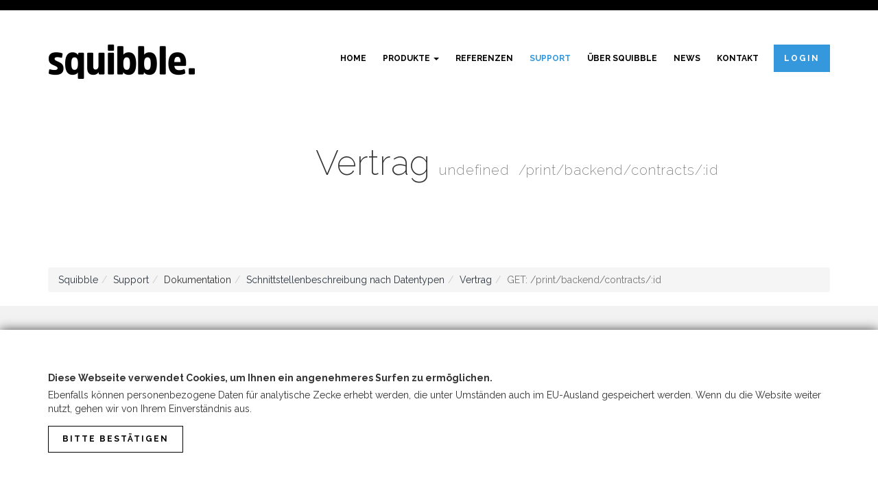

--- FILE ---
content_type: text/html; charset=utf-8
request_url: https://squibble.me/support/doc/subject_classes/575b066356820b48f236bfb2/interfaces/5878ba0e56820b36954fed20
body_size: 17025
content:
<!DOCTYPE html>
<html lang='de'>
<head>
<meta name="csrf-param" content="authenticity_token" />
<meta name="csrf-token" content="TTo4xtE6QkJVhVjPVeM33jnNBrfRZhPA0gxUX4yzFfZScbWz4CqAys/g1aFi91FiVouBl9eN01gZkq0kRw1n3w==" />
<title>/print/backend/contracts/:id | Squibble</title>
<meta name="description" content="squibble ist ein mandantenfähiges Business- und Contentmanagementsystem für alle, die sich lieber auf das konzentrieren, was sie wirklich können, aber nicht länger auf professionelles Management in ihrem Geschäft verzichten möchten.">
<meta name="keywords" content="squibble, business management, content management, event management, swiss quality software engineering, kmu">
<link rel="canonical" href="https://squibble.me/support/doc/subject_classes/575b066356820b48f236bfb2/interfaces/5878ba0e56820b36954fed20">
<meta name="logging:application" content="engine_frontend">
<meta name="logging:environment" content="production">
<meta name="logging:principal" content="squibble">
<meta name="logging:principal_id" content="53db7cb4993a7aefa50001e1">
<meta property="og:site_name" content="Squibble">
<meta property="og:description" content="squibble ist ein mandantenfähiges Business- und Contentmanagementsystem für alle, die sich lieber auf das konzentrieren, was sie wirklich können, aber nicht länger auf professionelles Management in ihrem Geschäft verzichten möchten.">
<meta property="og:type" content="website">
<meta property="og:locale" content="de">
<meta property="og:image" content="https://squibble.me/assets/engine_frontend/home/meta_image-c3f332d45e9e55a1cf2bf2228e68d77445c78148f6bad5d84ee2da4856e96efe.jpg">
<meta name="twitter:image" content="https://squibble.me/assets/engine_frontend/home/meta_image-c3f332d45e9e55a1cf2bf2228e68d77445c78148f6bad5d84ee2da4856e96efe.jpg">
<meta property="og:url" content="https://squibble.me/support/doc/subject_classes/575b066356820b48f236bfb2/interfaces/5878ba0e56820b36954fed20">
<meta property="og:title" content="/print/backend/contracts/:id">
<meta content='CHF' name='sq-current-principal-currency-unit'>
<meta content='text/html; charset=utf-8' http-equiv='Content-Type'>
<meta content='IE=edge' http-equiv='X-UA-Compatible'>
<meta content='width=device-width, initial-scale=1' name='viewport'>

  <link rel="apple-touch-icon" sizes="57x57" href="https://squibble.me/assets/favicon/apple-touch-icon-57x57-70f2dc1d61e49c8baa0f753f60575b617f9959f26d5224b2ee0424bcc7363b8e.png">
  <link rel="apple-touch-icon" sizes="60x60" href="https://squibble.me/assets/favicon/apple-touch-icon-60x60-68f979bf82f0f1a80d5efd80238ccaaba129712ace013df203c6c732c86baca5.png">
  <link rel="apple-touch-icon" sizes="72x72" href="https://squibble.me/assets/favicon/apple-touch-icon-72x72-46f789245cf69303003c6f74da4c63cfc268d8b4b2f159fe5bf209faf9e7e5a4.png">
  <link rel="apple-touch-icon" sizes="76x76" href="https://squibble.me/assets/favicon/apple-touch-icon-76x76-a582d554876ef336006af4959647129237ee5bfbc33ef2dd74e09d0b36f70721.png">
  <link rel="apple-touch-icon" sizes="114x114" href="https://squibble.me/assets/favicon/apple-touch-icon-114x114-662a177d40812c1edabf7ad246f64adb2052f23671ad9fe11990b7ad57c51cde.png">
  <link rel="apple-touch-icon" sizes="120x120" href="https://squibble.me/assets/favicon/apple-touch-icon-120x120-2d0147483f0b8af84a645f579210793a47079ea5234e358eaa2bddd8b93e43b0.png">
  <link rel="apple-touch-icon" sizes="144x144" href="https://squibble.me/assets/favicon/apple-touch-icon-144x144-c7f213f39f20e973aac14f43d76b4377242f6f410773ed7793ba2b5b77430387.png">
  <link rel="apple-touch-icon" sizes="152x152" href="https://squibble.me/assets/favicon/apple-touch-icon-152x152-1cef6c7eff8c65376dfadb06a90c91396a6b89cb3403c9f8468de32da5a72459.png">
  <link rel="apple-touch-icon" sizes="180x180" href="https://squibble.me/assets/favicon/apple-touch-icon-180x180-8588b663320221d2ec805d81cbe4a97dbb924f1fbb9c5c9917050ffd03279165.png">
  <link rel="icon" type="image/png" href="https://squibble.me/assets/favicon/favicon-32x32-34d17a0c30c2ccfd4eba906bb61c1e038146c70d8daa9fc77d9966325180f2b6.png" sizes="32x32">
  <link rel="icon" type="image/png" href="https://squibble.me/assets/favicon/android-chrome-192x192-a3053ceb8020f07d9d0954c64c5ec29f5fcda0a1e008860f6ad4538a78daf4be.png" sizes="192x192">
  <link rel="icon" type="image/png" href="https://squibble.me/assets/favicon/favicon-16x16-a531796e6d05a4e8dce3418bddf4c8a4378c34a1c1017519e93321315b78ed09.png" sizes="16x16">
  <link rel="manifest" href="https://squibble.me/assets/favicon/manifest-0bd0d760adb50af3ef2fb7d3ccdd570e4708ff9141e9ff56eeca846f650778b4.json">
  <link rel="mask-icon" href="https://squibble.me/assets/favicon/safari-pinned-tab-b8766d05f07a219c609a80ad07884f18f37bd944f80d159ea85f23b64b41a8a5.svg" color="#042351">
  <link rel="shortcut icon" href="https://squibble.me/assets/favicon/favicon-dd982314c01a4658b4edc840f19b91c8080b57fa7a31cc8289ca02c7ef9f7e2c.ico">
  <meta name="apple-mobile-web-app-title" content="Squibble">
  <meta name="application-name" content="Squibble">
  <meta name="msapplication-TileColor" content="#da532c">
  <meta name="msapplication-TileImage" content="https://squibble.me/assets/favicon/mstile-144x144-58f8e8fc4c1a3258bbeff0dbc8e3211a98049a6b27538dca9ded3209b6f987aa.png">
  <meta name="msapplication-config" content="https://squibble.me/assets/favicon/browserconfig-1172a0598acdf69f72ca66d045fb621548e18bc6627567a09a8f502ebefb85f5.xml">
  <meta name="theme-color" content="#042351">

<link rel="stylesheet" media="all" href="https://squibble.me/assets/squibble_base_helpers/application-bb9dd72f3c5d07335f716ef1ba6adad5a4faab6031a522d37ed7197f9e94b5b3.css" data-turbolinks-track="reload" debug="false" />
<link rel="stylesheet" media="all" href="https://squibble.me/assets/engine_frontend/application-659395848b34d5d7cfbac79411c66607f5a1da444c8ca7137406ca68c8c0d387.css" data-turbolinks-track="reload" debug="false" />
<script src="https://squibble.me/assets/application-c08fd28ba7c19dec83d83165ee2238bef359160571a782dc46fd510345d33d59.js" data-turbolinks-track="reload" debug="false"></script>
<script src="https://squibble.me/assets/squibble_base_helpers/application-43bf1c572b2c793ecd925e629681b9adcf0d0896c51c4a42fe592745f60d3cc3.js" data-turbolinks-track="reload" debug="false"></script>
<script src="https://squibble.me/assets/engine_frontend/application-19e8cad1b96a1ed4f22a80d72656aa4a4ac5789b6a427aa5acf078f020872d42.js" data-turbolinks-track="reload" debug="false"></script>
<script src="https://logging.squibble.me/assets/embedded-without-jquery.js?id=1758718502" data-turbolinks-track="reload" debug="false"></script>

<div class="h-gtm-injector" data-gtm-data-layer-name="dataLayer" data-gtm-url="https://www.googletagmanager.com/gtm.js?id=GTM-PPTG2M" data-gtm-page-meta="{&quot;action&quot;:&quot;show&quot;,&quot;controller&quot;:&quot;engine_frontend/support/doc/interfaces&quot;}" data-t-name="GtmInjector" data-cy="h-gtm-injector">
<!-- GTM Injector: me_squibble [GTM-PPTG2M] -->
</div>
<script class="h-global-configuration" data-cy="h-global-configuration">window.__me_squibble_configuration = JSON.parse('{"controller":"engine_frontend/support/doc/interfaces","action":"show","pagePath":null,"gtm":{"gaEvent":"sq.track"}}');
</script>
</head>
</html>
<body id='engine_frontend_support_doc_interfaces_show'>
<nav class='navbar navbar-default' id='navbar' role='navigation'>
<div class='container'>
<div class='navbar-header'>
<button class='navbar-toggle' data-target='.navbar-collapse' data-toggle='collapse' type='button'>
<span class='sr-only'>Toggle navigation</span>
<span class='icon-bar'></span>
<span class='icon-bar'></span>
<span class='icon-bar'></span>
</button>
<a class="navbar-brand navbar-brand-logo" href="/"><img alt="Squibble" title="Squibble" class="a-responsive-image js-a-responsive-image img-responsive lazyload sq-image-responsive-tag" data-src="https://squibble.me/assets/engine_frontend/logo@2x-97f6674b6ac15e6d0763b10b029d0ea278b5e9983963135d8cc2009bf90611b0.png"></img>
</a></div>
<div class='collapse navbar-collapse'>
<ul class='nav navbar-nav'>
<li><a href="/">Home</a></li>
<li class='dropdown'>
<a aria-haspopup='true' class='dropdown-toggle' data-toggle='dropdown' href='#' role='button'>
Produkte
<span class='caret'></span>
</a>
<ul class='dropdown-menu'>
<li>
<a href="/products">Alle Produkte</a>
</li>
<li>
<a href="/products/office">Office</a>
</li>
<li>
<a href="/products/office-plus">Office Plus</a>
</li>
<li>
<a href="/products/website">Website</a>
</li>
<li>
<a href="/products/website-plus">Website Plus</a>
</li>
<li>
<a href="/products/event">Event</a>
</li>
</ul>
</li>
<li><a href="/references">Referenzen</a></li>
<li class="active"><a aria-current="page" href="/support">Support</a></li>
<li><a href="/about-us">Über Squibble</a></li>
<li><a href="/news">News</a></li>
<li><a href="/contact">Kontakt</a></li>
<li>
<a class='btn btn-primary' href='/sign_in'><span class="translation_missing" title="translation missing: de.layouts.engine_frontend.shared.application.nav.login">Login</span></a>
</li>
</ul>
</div>
</div>
</nav>

<section id='sq-flash'>
<div class='container'>
</div>
</section>

<section class='content-wrapper'>
<header>
<div class='container'>
<div class='row'>
<div class='col-lg-8 col-lg-offset-4'>
<h1>
Vertrag
<small class='text-muted'>undefined</small>
<small class='text-muted display-block'>
/print/backend/contracts/:id
</small>
</h1>
</div>
</div>

</div>
</header>
<div class='container'>
<ol class="breadcrumb"><li><a href="/">Squibble</a></li><li><a href="/support">Support</a></li><li>Dokumentation</li><li><a href="/support/doc/subject_classes">Schnittstellenbeschreibung nach Datentypen</a></li><li><a href="/support/doc/subject_classes/575b066356820b48f236bfb2">Vertrag</a></li><li class="active">GET: /print/backend/contracts/:id</li></ol>
</div>
<script type="application/ld+json">[{"key":"frontend_squibble","text":"Squibble","url":"/","options":{}},{"key":"frontend_support","text":"Support","url":"/support","options":{}},{"key":"frontend_support_doc","text":"Dokumentation","url":null,"options":{}},{"key":"frontend_support_doc_subject_classes","text":"Schnittstellenbeschreibung nach Datentypen","url":"/support/doc/subject_classes","options":{}},{"key":"frontend_support_doc_subject_class","text":"Vertrag","url":"/support/doc/subject_classes/575b066356820b48f236bfb2","options":{}},{"key":"frontend_support_doc_subject_class_interface","text":"GET: /print/backend/contracts/:id","url":"/support/doc/subject_classes/575b066356820b48f236bfb2/interfaces/5878ba0e56820b36954fed20","options":{},"current":true}]</script>
<section id='breadcrumbs'>
<div class='container'>
<ol class="breadcrumb"><li><a href="/">Squibble</a></li><li><a href="/support">Support</a></li><li>Dokumentation</li><li><a href="/support/doc/subject_classes">Schnittstellenbeschreibung nach Datentypen</a></li><li><a href="/support/doc/subject_classes/575b066356820b48f236bfb2">Vertrag</a></li><li class="active">GET: /print/backend/contracts/:id</li></ol>
</div>
</section>

<div class='content'>
<section>
<div class='container'>
<div class='row'>
<div class='col-md-3'>
<h3>Überblick</h3>
<dl>
<dt>Klasse / Datentyp</dt>
<dd>
Vertrag
<small class='text-muted hidden-sm hidden-xs'>
Backend::Contract
</small>
</dd>
<dt><span class="translation_missing" title="translation missing: de.engine_frontend.support.doc.interfaces.show.response_formats">Response Formats</span></dt>
<dd>
HTML_PRINT
</dd>
<dt>API Version</dt>
<dd>undefined</dd>
<dt>Öffentlich erreichbar</dt>
<dd>false</dd>
<dt>HTTP Methode</dt>
<dd>GET</dd>
</dl>
<dl>
<dt>Zuletzt aktualisiert</dt>
<dd><time data-sq-datetime="2017-01-13 12:29:18 +0100" class="sq-time">2017-01-13 12:29:18 +0100</time></dd>
</dl>
</div>
<div class='col-md-9'>
<h2>/print/backend/contracts/:id</h2>
</div>
</div>
<h3>Parameter</h3>
<h4>Query Parameter</h4>
<table class='table table-striped table-hover'>
<thead>
<tr>
<th class='col-md-1 hidden-sm hidden-xs'>Pflicht</th>
<th class='col-md-5'>Schlüssel</th>
<th class='col-md-3 hidden-sm hidden-xs'>Titel</th>
<th class='col-md-3 hidden-sm hidden-xs'>Beispielwert</th>
</tr>
</thead>

<tbody>
<tr>
<td class='hidden-sm hidden-xs'>
<span class='label label-success'>Pflicht</span>
</td>
<td>
<code>id</code>
<small class='text-muted display-block'>
Pflicht
</small>
<p>
<strong>Backend::Contract ID</strong>
</p>
</td>
<td class='hidden-sm hidden-xs'>
<strong>Backend::Contract ID</strong>
</td>
<td class='hidden-sm hidden-xs'>
</td>
</tr>

<tr>
<td class='hidden-sm hidden-xs'>
<span class='label label-success'>Pflicht</span>
</td>
<td>
<code>principal_slug</code>
<small class='text-muted display-block'>
Pflicht
</small>
<p>
<strong>Backend::Principal Slug / ID</strong>
</p>
</td>
<td class='hidden-sm hidden-xs'>
<strong>Backend::Principal Slug / ID</strong>
</td>
<td class='hidden-sm hidden-xs'>
squibble / 53db7cb4993a7aefa50001e1
</td>
</tr>

</tbody>
</table>

</div>
</section>

</div>
</section>
<footer role='contentinfo '>
<div class='container'>
<div class='row col-eq'>
<div class='col-md-4'>
<h3>Squibble GmbH</h3>
<div class='border-left'>
<address>
Rossbergstrasse 30
<br>
8310
Kemptthal
<br>
Schweiz
</address>
<ul class='list-unstyled'>
<li>
Telefon:
+41 79 400 66 50
</li>
<li>
Mail:
<a href="mailto:info@squibble.me">info@squibble.me</a>
</li>
</ul>
</div>
</div>
<div class='col-md-4 hidden-print'>
<h3>Sitemap</h3>
<div class='border-left'>
<ul class='list-unstyled'>
<li><a href="/">Home</a></li>
<li>
<a href="/products">Produkte</a>
<ul>
<li><a href="/cms/layouts">Designs</a></li>
</ul>
</li>
<li><a href="/screenshots">Screenshots</a></li>
<li><a href="/references">Referenzen</a></li>
<li>
<a href="/support">Support</a>
<ul>
<li><a href="/support/changelog/entries">Changelog</a></li>
<li><a href="/support/doc/subject_classes">Schnittstellen</a></li>
</ul>
</li>
<li><a href="/about-us">Über Squibble</a></li>
<li><a href="/news">News</a></li>
</ul>
</div>
</div>
<div class='col-md-4 hidden-print'>
<h3>Sonstiges</h3>
<div class='border-left'>
<div class='row'>
<div class='col-md-6'>
<ul class='list-unstyled'>
<li><a href="/contact">Kontakt</a></li>
<li><a href="/impressum">Impressum</a></li>
</ul>
</div>
<div class='col-md-6'>
<div class="m-social-channels m-social-channels--color-black m-social-channels--outline" data-t-name="SocialChannels" data-cy="m-social-channels"><ul class='m-social-channels__list'>
<li class="a-social-channel a-social-channel--facebook a-social-channel--color-black a-social-channel--outline" data-t-name="SocialChannel" data-cy="a-social-channel"><a target="_blank" class="a-social-channel__link js-a-social-channel__link" title="Facebook" rel="noopener noreferrer" href="https://www.facebook.com/squibble.me"><div class='a-social-channel__icon-wrapper'>
<i class='a-social-channel__icon fa fa-facebook'></i>
</div>
</a></li><li class="a-social-channel a-social-channel--google-plus a-social-channel--color-black a-social-channel--outline" data-t-name="SocialChannel" data-cy="a-social-channel"><a target="_blank" class="a-social-channel__link js-a-social-channel__link" title="Google +" rel="noopener noreferrer" href="https://plus.google.com/+SquibbleMe"><div class='a-social-channel__icon-wrapper'>
<i class='a-social-channel__icon fa fa-google-plus'></i>
</div>
</a></li><li class="a-social-channel a-social-channel--instagram a-social-channel--color-black a-social-channel--outline" data-t-name="SocialChannel" data-cy="a-social-channel"><a target="_blank" class="a-social-channel__link js-a-social-channel__link" title="Instagram" rel="noopener noreferrer" href="https://www.instagram.com/squibbleme"><div class='a-social-channel__icon-wrapper'>
<i class='a-social-channel__icon fa fa-instagram'></i>
</div>
</a></li><li class="a-social-channel a-social-channel--xing a-social-channel--color-black a-social-channel--outline" data-t-name="SocialChannel" data-cy="a-social-channel"><a target="_blank" class="a-social-channel__link js-a-social-channel__link" title="XING" rel="noopener noreferrer" href="https://www.xing.com/profile/Patrick_Lehmann17"><div class='a-social-channel__icon-wrapper'>
<i class='a-social-channel__icon fa fa-xing'></i>
</div>
</a></li>
</ul>
</div>
</div>
</div>
</div>
</div>
</div>
</div>
</footer>

<div class="m-cookie-consent h-background--none m-cookie-consent--fixed-bottom" data-cookie-expire-days="14" data-t-name="CookieConsent" data-cy="m-cookie-consent"><div class='h-layout__outer'>
<div class='container'>
<div class='h-layout__inner'>
<div class="m-text-image" data-cy="m-text-image"><div class='m-text-image__content-wrapper'>
<label class="a-heading a-heading--label m-text-image__title ">Diese Webseite verwendet Cookies, um Ihnen ein angenehmeres Surfen zu ermöglichen.</label>
<div class='m-text-image__richtext-wrapper'>
<div class='a-richtext'>
Ebenfalls können personenbezogene Daten für analytische Zecke erhebt werden, die unter Umständen auch im EU-Ausland gespeichert werden. Wenn du die Website weiter nutzt, gehen wir von Ihrem Einverständnis aus.

</div>
</div>

</div>

</div><div class='m-cookie-consent__button-wrapper'>
<a class="btn btn-default a-button js-a-button a-button--default" block="false" href="javascript:;">Bitte bestätigen</a>
</div>
</div>
</div>
</div>
</div>
<link rel="stylesheet" media="all" href="//fonts.googleapis.com/css?family=Raleway:100,200,300,400,700" />
</body>


--- FILE ---
content_type: text/css
request_url: https://squibble.me/assets/engine_frontend/application-659395848b34d5d7cfbac79411c66607f5a1da444c8ca7137406ca68c8c0d387.css
body_size: 10578
content:
.master-slider{position:relative;visibility:hidden;-moz-transform:translate3d(0, 0, 0)}.master-slider a{-webkit-transition:none;-o-transition:none;transition:none}.master-slider,.master-slider *{-webkit-box-sizing:content-box;-moz-box-sizing:content-box;box-sizing:content-box}.master-slider.ms-fullheight{height:100%}.ms-layout-partialview .ms-view{overflow:visible;background-color:transparent}.ms-layout-partialview .ms-container{overflow:hidden}.master-slider img,.ms-slide-bgvideocont video{max-width:none}.ms-ie img{border:none}.ms-ie8 *{opacity:inherit;filter:inherit}.ms-ie7{zoom:1}.ms-moz .ms-slide-bgcont>img{transform:translateX(0px)}.ms-loading-container{position:absolute;width:100%;top:0}.ms-slide-auto-height{display:table}.ms-loading-container .ms-loading,.ms-slide .ms-slide-loading{width:36px;height:36px;background:no-repeat center white;background-image:url(/assets/engine_frontend/masterslider/style/loading-2.gif);border-radius:60px;box-shadow:0px 0px 3px rgba(0,0,0,0.2);position:absolute;left:50%;top:50%;margin:-18px;opacity:0.9}.ms-no-swipe,.ms-def-cursor{cursor:auto !important}.ms-grab-cursor{cursor:url(/assets/engine_frontend/masterslider/style/grab.png),move}.ms-grabbing-cursor{cursor:url(/assets/engine_frontend/masterslider/style/grabbing.png),move}.ms-ie .ms-grab-cursor{cursor:move}.ms-ie .ms-grabbing-cursor{cursor:move}.ms-view{margin:0px auto;overflow:hidden;background:black;position:relative;-webkit-perspective:2000px;-moz-perspective:2000px;-ms-perspective:2000px;perspective:2000px}.ms-view .ms-slide-container{position:relative}.ms-slide{position:absolute;height:100%;-webkit-transform:translateZ(0px);-ms-transform:translateZ(0px);-o-transform:translateZ(0px);transform:translateZ(0px)}.ms-wk .ms-slide{-webkit-transform-style:preserve-3d;transform-style:preserve-3d}.ms-slide .ms-slide-bgcont,.ms-slide .ms-slide-bgvideocont{position:absolute;overflow:hidden;width:100%}.ms-slide .ms-slide-link{display:block;width:100%;height:100%;position:absolute;top:0;z-index:110}.ms-ie .ms-slide-link{background:url(/assets/engine_frontend/masterslider/style/"[data-uri]‌​AA7") 0 0 repeat}.ms-slide .ms-slide-bgvideocont{z-index:105;height:100%}.ms-wk .ms-slide .ms-slide-bgvideocont,.ms-wk .ms-slide-bgvideocont>video{-webkit-transform:translateZ(0.3px);transform:translateZ(0.3px)}.ms-slide .ms-slide-bgvideo{position:absolute;top:0px}.ms-inner-controls-cont,.ms-container{position:relative;margin:0 auto}.ms-slide .ms-slide-bgcont img,.ms-container,.ms-inner-controls-cont{-webkit-user-select:none;-moz-user-select:none;-ms-user-select:none;user-select:none}.ms-slide .ms-layer,.ms-fixed-layers .ms-layer,.ms-overlay-layers .ms-layer{position:absolute;pointer-events:auto}.ms-layer-mask{position:absolute;overflow:hidden}.ms-layer-mask .ms-layer{position:relative}.ms-slide .ms-slide-layers,.ms-overlay-layers .ms-slide-layers,.ms-fixed-layers{position:absolute;overflow:hidden;width:100%;height:100%;z-index:109;top:0px;pointer-events:none}.ms-slide .ms-slide-video{position:absolute;top:0;z-index:111;background:black;padding:0;margin:0;border:none}.ms-parallax-layer{width:100%;position:absolute;top:0}.ms-scroll-parallax-cont{position:absolute;top:0;width:100%;height:100%}.ms-wk .ms-scroll-parallax-cont{-webkit-transform:translateZ(0.4px);transform:translateZ(0.4px)}.ms-overlay-layers{position:absolute;top:0;z-index:120;width:100%;height:100%;pointer-events:none}.ms-action-layer{cursor:pointer}.ms-btn-container{position:absolute}.ms-btn{text-decoration:none;display:inline-block;color:black;position:relative;padding:8px 15px;cursor:pointer;white-space:nowrap}.ms-default-btn{background:#0074A2;border-radius:5px;color:#FFF}.ms-default-btn:hover{background-color:#0098D5}.ms-default-btn:active{top:1px}.ms-btn-s{padding:14px 17px;font-size:80%;line-height:0}.ms-btn-m{padding:12px 40px}.ms-btn-n{padding:8px 25px;font-size:95%}.ms-btn-l{padding:17px 50px;font-size:120%}.ms-btn-round{border-radius:5px}.ms-btn-circle{border-radius:100px}.ms-btn-outline-round{border-radius:5px}.ms-btn-outline-circle{border-radius:100px}.ms-layer.video-box{background:black}.ms-layer.video-box iframe{padding:0;margin:0;border:none;position:absolute;z-index:111}.ms-slide .ms-slide-vpbtn,.ms-slide .ms-video-btn{position:absolute;cursor:pointer;z-index:112}.ms-slide .ms-slide-vcbtn{position:absolute;cursor:pointer;z-index:113}.ms-slide-vcbtn-mobile{position:relative;bottom:0;left:0;width:100%;height:28px;background-color:black;color:white;text-align:center;cursor:pointer;z-index:113}.ms-slide-vcbtn-mobile .ms-vcbtn-txt{text-transform:uppercase;font-family:sans-serif;font-size:0.75em;display:inline-block;background:no-repeat 0px 3px;background-image:url(/assets/engine_frontend/masterslider/style/video-close-btn.png);padding-left:15px;height:15px;color:#DBDBDB;margin-top:7px}.ms-wk .ms-slide .ms-slide-vcbtn,.ms-wk .ms-slide .ms-slide-layers,.ms-wk .ms-slide .ms-slide-vpbtn,.ms-wk .ms-slide .ms-slide-video,.ms-wk .ms-slide-link{-webkit-transform:translateZ(0.44px);transform:translateZ(0.44px)}.ms-video-img{position:absolute;width:100%;height:100%;top:0;left:0}.ms-mask-frame{overflow:hidden;position:absolute;float:left}.ms-thumb-list{overflow:hidden;position:absolute}.ms-thumb-list.ms-dir-h{width:100%}.ms-thumb-list.ms-dir-v{height:100%;top:0}.ms-thumbs-cont{position:relative}.ms-thumb-frame img{width:100%;height:auto}.ms-thumb-frame{cursor:pointer;float:left;overflow:hidden;opacity:0.5;-webkit-transition:opacity 300ms;-moz-transition:opacity 300ms;-ms-transition:opacity 300ms;-o-transition:opacity 300ms;transition:opacity 300ms}.ms-thumb-frame-selected{opacity:1}.ms-tabs .ms-thumb-frame{background-color:#F6f6f6;text-shadow:0 1px 1px white;color:#222;border:solid 1px white;border-width:0 1px 1px 0;overflow:visible;position:relative;opacity:1;-webkit-transition:all 300ms ease-out;-moz-transition:all 300ms ease-out;-ms-transition:all 300ms ease-out;-o-transition:all 300ms ease-out;transition:all 300ms ease-out}.ms-tabs.ms-dir-h .ms-thumb-frame{margin-top:12px}.ms-tabs.ms-dir-v .ms-thumb-frame{margin-left:12px}.ms-tabs.ms-dir-v.ms-align-left .ms-thumb-frame{margin-left:0px}.ms-tabs.ms-dir-h.ms-align-top{z-index:140}.ms-tabs.ms-dir-h.ms-align-top .ms-thumb-frame{margin-top:-12px}.ms-tabs .ms-thumb{padding:20px 20px}.ms-tabs .ms-thumb-frame-selected{opacity:1;background:#EDEDED}.ms-tabs .ms-thumb-frame .ms-thumb-ol{position:absolute;opacity:0;-webkit-transition:all 300ms ease-out;-moz-transition:all 300ms ease-out;-ms-transition:all 300ms ease-out;-o-transition:all 300ms ease-out;transition:all 300ms ease-out}.ms-tabs.ms-dir-h .ms-thumb-frame .ms-thumb-ol{top:0px;left:50%;margin-left:-12px;border-bottom:solid 12px #F6f6f6;border-left:solid 12px transparent;border-right:solid 12px transparent}.ms-tabs.ms-dir-h.ms-align-bottom .ms-thumb-frame-selected .ms-thumb-ol{opacity:1;top:-12px;border-bottom-color:#EDEDED}.ms-tabs.ms-dir-h.ms-align-top .ms-thumb-frame .ms-thumb-ol{bottom:0px;top:auto;border-bottom:0px;border-top:solid 12px #F6f6f6}.ms-tabs.ms-dir-h.ms-align-top .ms-thumb-frame-selected .ms-thumb-ol{opacity:1;bottom:-12px;border-top-color:#EDEDED}.ms-tabs.ms-dir-v .ms-thumb-frame .ms-thumb-ol{top:50%;left:0;margin-top:-12px;border-right:solid 12px #EDEDED;border-top:solid 12px transparent;border-bottom:solid 12px transparent}.ms-tabs.ms-dir-v.ms-align-right .ms-thumb-frame-selected .ms-thumb-ol{opacity:1;left:-12px;border-right-color:#EDEDED}.ms-tabs.ms-dir-v.ms-align-left .ms-thumb-frame .ms-thumb-ol{left:auto;right:0;border-right:0;border-left:solid 12px #EDEDED}.ms-tabs.ms-dir-v.ms-align-left .ms-thumb-frame-selected .ms-thumb-ol{opacity:1;right:-12px;border-left-color:#EDEDED}.ms-thumb-list.ms-dir-h .ms-thumblist-fwd,.ms-thumb-list.ms-dir-h .ms-thumblist-bwd{height:100%;width:20px;position:absolute;left:0;cursor:pointer;background:rgba(128,128,128,0.5);text-align:center;color:white}.ms-thumb-list.ms-dir-h .ms-thumblist-bwd{right:0;left:auto}.ms-thumb-list.ms-dir-h .ms-thumblist-fwd:after,.ms-thumb-list.ms-dir-h .ms-thumblist-bwd:after{content:close-quote;top:43%;position:relative;border:solid rgba(0,0,0,0);border-width:5px 5px 5px 0px;display:block;border-right-color:#FFF;width:6px;height:1px}.ms-thumb-list.ms-dir-h .ms-thumblist-bwd:after{border-width:5px 0px 5px 5px;border-left-color:#FFF;left:7px}.ms-thumb-list.ms-dir-v .ms-thumblist-fwd,.ms-thumb-list.ms-dir-v .ms-thumblist-bwd{width:100%;height:20px;position:absolute;top:0;cursor:pointer;background:rgba(128,128,128,0.5);text-align:center;color:white}.ms-thumb-list.ms-dir-v .ms-thumblist-bwd{bottom:0;top:auto}.ms-thumb-list.ms-dir-v .ms-thumblist-fwd:after,.ms-thumb-list.ms-dir-v .ms-thumblist-bwd:after{content:close-quote;left:43%;position:relative;border:solid rgba(0,0,0,0);border-width:0px 5px 5px 5px;display:block;border-bottom-color:#FFF;height:1px;top:5px;width:0}.ms-thumb-list.ms-dir-v .ms-thumblist-bwd:after{border-width:5px 5px 0px 5px;border-top-color:#FFF;top:7px}.ms-bullet{cursor:pointer;float:left}.ms-bullets.ms-dir-h{position:absolute;bottom:20px;right:50%;width:100px}.ms-bullets.ms-dir-v{position:absolute;top:50%}.ms-bullets.ms-dir-v .ms-bullet{float:none}.ms-bullets.ms-dir-h .ms-bullets-count{position:relative;right:-50%}.ms-sbar{position:absolute}.ms-sbar.ms-dir-h{left:10px;right:10px;top:5px}.ms-sbar.ms-dir-v{top:10px;bottom:10px;right:5px}.ms-sbar .ms-bar{height:4px;background:#333;border-radius:4px}.ms-sbar.ms-dir-v .ms-bar{width:4px}.ms-sbar .ms-bar{position:relative;-webkit-transition:opacity 300ms;-moz-transition:opacity 300ms;-ms-transition:opacity 300ms;-o-transition:opacity 300ms;transition:opacity 300ms}.ms-timerbar{width:100%;bottom:0px;position:absolute}.ms-ctimer{position:absolute;top:30px;left:30px;cursor:pointer}.ms-time-bar{-webkit-transition:width 120ms linear;-moz-transition:width 120ms linear;-ms-transition:width 120ms linear;-o-transition:width 120ms linear;transition:width 120ms linear}.ms-ie7 .ms-tooltip-arrow{height:0px}.ms-slide-info{position:absolute}.ms-slide-info.ms-dir-v{top:0}.ms-slide-info.ms-dir-h{width:100%}@keyframes point-anim{0%{transform:scale(0.5);-webkit-transform:scale(0.5);-moz-transform:scale(0.5);-o-transform:scale(0.5);-ms-transform:scale(0.5);opacity:1}100%{transform:scale(0.5);-webkit-transform:scale(0.5);-moz-transform:scale(1.5);-o-transform:scale(1.5);-ms-transform:scale(1.5);opacity:0}}@-webkit-keyframes point-anim{0%{-webkit-transform:scale(0.5);opacity:1}100%{-webkit-transform:scale(1.5);opacity:0}}.ms-android .ms-tooltip-point .ms-point-border{animation:none;-moz-animation:none;-webkit-animation:none;-o-animation:none}.ms-caro3d-template{max-width:1024px;margin:0 auto}.ms-caro3d-template .master-slider .ms-container{padding:10px 0 50px 0}.ms-caro3d-template .ms-slide{-webkit-box-reflect:below 1px -webkit-gradient(linear, left top, left bottom, from(transparent), color-stop(90%, transparent), to(rgba(255,255,255,0.5)))}.ms-caro3d-template .ms-slide-bgcont{border-radius:8px}.ms-layer.bold-text-white{color:#FFF;font-weight:900;font-size:85px;text-shadow:-1px 1px black;margin:0}.ms-layer.thin-text-white{color:#FFF;background:rgba(0,0,0,0.72);font-size:77px;font-weight:100;padding:20px 25px;margin:0;text-shadow:-1px 1px #000}.ms-layer.thin-text-black{color:black;font-size:77px;font-weight:100;background:rgba(255,255,255,0.78);padding:20px 25px;margin:0;text-shadow:-1px 1px rgba(255,255,255,0.51)}.slide-1 .captiontext{color:#FFF;top:41% !important;margin-top:100px;left:256px;font-weight:300;padding:20px;text-align:center;width:46%;font-size:25px;border:solid 2px #FFF;text-shadow:-1px 1px #000}.slide-1 .bigtext{top:42% !important;width:100%;text-align:center}.slide-2 .blacktext{top:43% !important;left:16% !important}.slide-2 .whitetext{top:43% !important;left:54% !important}.slide-3 .bigtext{width:100%;text-align:center;top:50% !important}.slide-3 .blacktext{left:27% !important;top:50% !important;padding:7px 20px;margin-top:-10%}.slide-4{color:white;text-shadow:-1px 1px black}.slide-4 .box{left:60px;top:40% !important;width:46%;padding-bottom:18% !important;background:rgba(0,0,0,0.72)}.slide-4 .small-text{margin:0;top:40% !important;font-weight:300;left:82px;padding:0;margin-top:16px}.slide-4 .medium-text{font-weight:100;top:40% !important;font-size:77px;left:73px;margin:0;padding:0;margin-top:25px}.slide-4 .big-text{font-weight:900;left:77px;top:40% !important;padding:0;font-size:80px;margin:0;margin-top:90px}.slide-5 .video-caption{color:#FFF;border:solid 4px #FFF;padding:12px 10px;width:71%;left:106px;font-weight:600;text-align:center;font-size:52px;top:44% !important}.ms-skin-default .ms-slide .ms-slide-vpbtn,.ms-skin-default .ms-video-btn{width:50px;height:51px;background:url(/assets/engine_frontend/masterslider/skins/default/light-skin-1.png) no-repeat -14px -150px;top:50%;left:50%;margin:-25px 0 0 -25px}.ms-skin-default .ms-slide .ms-slide-vcbtn{width:30px;height:30px;background:url(/assets/engine_frontend/masterslider/skins/default/light-skin-1.png) no-repeat -24px -28px;top:18px;right:30px}.ms-skin-default .ms-nav-next,.ms-skin-default .ms-nav-prev{width:30px;background:url(/assets/engine_frontend/masterslider/skins/default/light-skin-1.png);background-position:-89px -26px;height:40px;cursor:pointer;top:50%;left:30px;margin-top:-20px;position:absolute;z-index:110}.ms-skin-default .ms-nav-next{right:30px;left:auto;background-position:-89px -103px}.ms-skin-default .ms-bullet{width:10px;height:10px;background:url(/assets/engine_frontend/masterslider/skins/default/light-skin-1.png) no-repeat;margin:4px;background-position:-34px -117px}.ms-skin-default .ms-bullet-selected{background-position:-34px -84px}.ms-skin-default .ms-time-bar{height:3px;background:#FFFFFF;border-top:solid 1px rgba(0,0,0,0.41)}.ms-skin-default .ms-tooltip{position:absolute;z-index:210;cursor:auto}.ms-skin-default .ms-tooltip-top .ms-tooltip-arrow,.ms-skin-default .ms-tooltip-bottom .ms-tooltip-arrow{border-left:solid 10px transparent;border-right:solid 10px transparent;position:absolute;left:50%;margin-left:-10px}.ms-skin-default .ms-tooltip-top .ms-tooltip-arrow{border-top:solid 10px;border-top-color:silver;border-top-color:rgba(240,240,240,0.88);bottom:-10px}.ms-skin-default .ms-tooltip-bottom .ms-tooltip-arrow{border-bottom:solid 10px;border-bottom-color:silver;border-bottom-color:rgba(240,240,240,0.88);top:-10px}.ms-skin-default .ms-tooltip-right .ms-tooltip-arrow,.ms-skin-default .ms-tooltip-left .ms-tooltip-arrow{border-top:solid 10px transparent;border-bottom:solid 10px transparent;position:absolute;top:50%;margin-top:-10px}.ms-skin-default .ms-tooltip-right .ms-tooltip-arrow{border-right:solid 10px;border-right-color:silver;border-right-color:rgba(240,240,240,0.88);left:-10px}.ms-skin-default .ms-tooltip-left .ms-tooltip-arrow{border-left:solid 10px;border-left-color:silver;border-left-color:rgba(240,240,240,0.88);right:-10px}.ms-skin-default .ms-tooltip-point{cursor:pointer}.ms-skin-default .ms-tooltip-point .ms-point-center{width:12px;height:12px;border-radius:15px;border:solid 2px #BBB;background:white;margin:-8px 0 0 -8px;position:absolute;z-index:105}.ms-skin-default .ms-tooltip-point .ms-point-border{width:22px;height:22px;background:black;background:rgba(0,0,0,0.36);margin:-11px 0 0 -11px;position:absolute;border-radius:15px;animation:point-anim 1.5s infinite;-moz-animation:point-anim 1.5s infinite;-webkit-animation:point-anim 1.5s infinite;-o-animation:point-anim 1.5s infinite}.ms-skin-default .ms-tooltip{max-width:200px}.ms-skin-default .ms-tooltip-cont{padding:10px;background:silver;background:rgba(240,240,240,0.88);text-shadow:0 1px 0px white;margin-left:-1px}@media only screen and (-webkit-min-device-pixel-ratio: 2),only screen and (min--moz-device-pixel-ratio: 2),only screen and (-o-min-device-pixel-ratio: 2/1),only screen and (min-device-pixel-ratio: 2),only screen and (min-resolution: 192dpi),only screen and (min-resolution: 2dppx){.ms-skin-default .ms-slide .ms-slide-vpbtn,.ms-skin-default .ms-video-btn,.ms-skin-default .ms-slide .ms-slide-vcbtn,.ms-skin-default .ms-nav-next,.ms-skin-default .ms-nav-prev,.ms-skin-default .ms-bullet{background-image:url(/assets/engine_frontend/masterslider/skins/default/light-skin-1-retina.png);background-size:152px 225px}}body nav.navbar{-webkit-border-radius:0;-webkit-background-clip:padding-box;-moz-border-radius:0;-moz-background-clip:padding;border-radius:0;background-clip:padding-box;border:none;background-color:#ffffff}@media (max-width: 768px){body nav.navbar{padding-top:10px}}body nav.navbar .navbar-toggle{border:none;-webkit-border-radius:0;-webkit-background-clip:padding-box;-moz-border-radius:0;-moz-background-clip:padding;border-radius:0;background-clip:padding-box;background-color:transparent !important}body nav.navbar .navbar-brand.navbar-brand-logo{padding:0;margin-left:30px;-webkit-transition:0.25s all ease-in-out;-moz-transition:0.25s all ease-in-out;-o-transition:0.25s all ease-in-out;transition:0.25s all ease-in-out}body nav.navbar .navbar-brand.navbar-brand-logo img{height:100%;width:auto}body nav.navbar .navbar-collapse{border:none}body nav.navbar ul.nav{margin-left:0;margin-right:0}body nav.navbar ul.nav a{-webkit-transition:0.25s all ease-in-out;-moz-transition:0.25s all ease-in-out;-o-transition:0.25s all ease-in-out;transition:0.25s all ease-in-out;color:#000000;font-size:12px;font-weight:bold;line-height:20px;padding:10px 12px;text-transform:uppercase;vertical-align:middle}body nav.navbar ul.nav a:hover{background-color:transparent;color:#3598dc}body nav.navbar ul.nav>li>a.btn{-webkit-transition:0.25s all ease-in-out;-moz-transition:0.25s all ease-in-out;-o-transition:0.25s all ease-in-out;transition:0.25s all ease-in-out;margin-left:10px;padding-left:15px;padding-right:15px;color:#ffffff;border:none}body nav.navbar ul.nav>li>a.btn:hover{background-color:#313740;border-color:#3598dc}body nav.navbar ul.nav>li.active>a{background-color:transparent;color:#3598dc}body nav.navbar ul.nav>li.active>a:hover{background-color:transparent;color:#3598dc}body nav.navbar ul.nav li.dropdown.open>a{background-color:#ffffff;color:#3598dc}body nav.navbar ul.nav ul.dropdown-menu{padding:0;border-top:none;-webkit-border-radius:0;-webkit-background-clip:padding-box;-moz-border-radius:0;-moz-background-clip:padding;border-radius:0;background-clip:padding-box;-webkit-box-shadow:none;-moz-box-shadow:none;box-shadow:none}body nav.navbar ul.nav ul.dropdown-menu>li>a{border-bottom:1px solid rgba(0,0,0,0.01);border-left:3px solid rgba(0,0,0,0.01);background-color:rgba(0,0,0,0.01);padding:5px 10px}body nav.navbar ul.nav ul.dropdown-menu>li.active a{background-color:#ffffff;border-left-color:#3598dc;border-bottom-color:#3598dc}@media (max-width: 768px){body nav.navbar ul.nav{margin-top:30px}body nav.navbar ul.nav li a{font-size:14px}body nav.navbar ul.nav li a.btn{margin-top:15px}}@media (min-width: 768px){body nav.navbar{padding-top:50px}body nav.navbar ul.nav{margin-right:-15px;float:right}body nav.navbar .navbar-brand.navbar-brand-logo{margin-left:0}}@media (min-width: 768px){body nav.navbar.stuck{border-top:5px solid #000000;position:fixed;top:0;left:0;right:0;z-index:1000;padding-top:0px;-webkit-box-shadow:0px 0px 15px rgba(0,0,0,0.3);-moz-box-shadow:0px 0px 15px rgba(0,0,0,0.3);box-shadow:0px 0px 15px rgba(0,0,0,0.3)}body nav.navbar.stuck .navbar-brand.navbar-brand-logo{padding-top:10px;height:38px}body nav.navbar.stuck ul.nav>li>a:not(.btn){height:44px}body nav.navbar.stuck ul.nav>li>a{line-height:24px}body nav.navbar.stuck .btn{padding-top:5px;padding-bottom:5px;margin-top:5px}}body{border-top:15px solid #000000;font-family:'Raleway', sans-serif}body:focus{-webkit-box-shadow:none;-moz-box-shadow:none;box-shadow:none;outline:none !important}body .btn{-webkit-border-radius:0;-webkit-background-clip:padding-box;-moz-border-radius:0;-moz-background-clip:padding;border-radius:0;background-clip:padding-box;-webkit-transition:0.5s all ease-in-out;-moz-transition:0.5s all ease-in-out;-o-transition:0.5s all ease-in-out;transition:0.5s all ease-in-out;background-color:#ffffff;color:#000000;font-size:12px;font-weight:bold;letter-spacing:2px;outline:none;padding:10px 20px;text-transform:uppercase}body .btn:hover{background-color:#313740;border-color:#3598dc;color:#000000}body .btn:active,body .btn.active{box-shadow:none}body .btn:focus,body .btn.focus{outline:none}body .btn.btn-default{background-color:#ffffff;border-color:#000000;color:#000000}body .btn.btn-default:hover,body .btn.btn-default:focus{background-color:#000000;border-color:#000000;color:#ffffff}body .btn.btn-primary{background-color:#3598dc;border-color:#3598dc;color:#ffffff}body .btn.btn-primary:hover,body .btn.btn-primary:focus{background-color:#313740;border-color:#313740}body .btn.btn-sm{font-size:10px;padding:5px 10px}body .btn.btn-center{display:block;margin:0 auto}body form .form-group{margin-bottom:30px}body form .form-group .form-control{-webkit-border-radius:0;-webkit-background-clip:padding-box;-moz-border-radius:0;-moz-background-clip:padding;border-radius:0;background-clip:padding-box;border-color:#000000;font-size:12px}body form .form-group .form-control::-webkit-input-placeholder{color:#b3b3b3}body form .form-group .form-control:-moz-placeholder{color:#b3b3b3}body form .form-group .form-control::-moz-placeholder{color:#b3b3b3}body form .form-group .form-control:-ms-input-placeholder{color:#b3b3b3}body form .form-group .form-control:focus{-webkit-box-shadow:none;-moz-box-shadow:none;box-shadow:none}body form .form-group.has-error .checkbox,body form .form-group.error .checkbox{color:#b3b3b3}body form .form-group.has-error label.has-error,body form .form-group.error label.has-error,body form .form-group.has-error .help-block,body form .form-group.error .help-block{color:red;font-size:12px;font-weight:300}body form .form-group.has-error .form-control,body form .form-group.error .form-control{border-color:red}body form .form-group.check_boxes span.checkbox:first-child{margin-top:0}body form .form-group.check_boxes span.checkbox:last-child{margin-bottom:0}body form .form-group.check_boxes span.checkbox label{padding-left:0}body form .form-group.check_boxes span.checkbox i.fa{color:#b3b3b3}body form .form-group.check_boxes span.checkbox .checker label.has-error{display:none !important}body form .form-group.check_boxes span.checkbox .checker span{background-image:none}body form .form-group.check_boxes span.checkbox .checker span:before{content:"\f096";font-family:FontAwesome}body form .form-group.check_boxes span.checkbox .checker span.checked:before{content:"\f046";margin-left:2px}body form .form-actions .btn{margin-left:50px}body form .form-actions .btn:first-child{margin-left:0}body .popover{padding:0;-webkit-border-radius:0;-webkit-background-clip:padding-box;-moz-border-radius:0;-moz-background-clip:padding;border-radius:0;background-clip:padding-box}body .popover .popover-title{-webkit-border-radius:0;-webkit-background-clip:padding-box;-moz-border-radius:0;-moz-background-clip:padding;border-radius:0;background-clip:padding-box;background-color:#313740;color:#ffffff}body .select2.select2-container--bootstrap .select2-selection{-webkit-border-radius:0;-webkit-background-clip:padding-box;-moz-border-radius:0;-moz-background-clip:padding;border-radius:0;background-clip:padding-box;border-color:#000000;-webkit-box-shadow:none;-moz-box-shadow:none;box-shadow:none}body .select2.select2-container--bootstrap .select2-selection .select2-selection__rendered{font-size:12px;height:20px;line-height:20px;position:absolute;vertical-align:middle}body .select2.select2-container--bootstrap .select2-selection .select2-selection__arrow{right:18px}body .select2.select2-container--bootstrap .select2-selection .select2-selection__arrow b{border:none;display:inline-block;margin:0;position:absolute;top:6px}body .select2.select2-container--bootstrap .select2-selection .select2-selection__arrow b:before{color:#000000;content:'\f078';font-family:FontAwesome;font-size:12px}body .select2-container.select2-container--bootstrap .select2-dropdown{border-color:#000000}body .select2-container.select2-container--bootstrap .select2-search__field{-webkit-border-radius:0;-webkit-background-clip:padding-box;-moz-border-radius:0;-moz-background-clip:padding;border-radius:0;background-clip:padding-box}body .select2-container.select2-container--bootstrap .select2-results__option--highlighted[aria-selected]{background-color:#313740}body .divider{display:block}body .divider.height-30{height:30px;width:100%}body .divider.height-50{height:50px;width:100%}body .alert{-webkit-border-radius:0;-webkit-background-clip:padding-box;-moz-border-radius:0;-moz-background-clip:padding;border-radius:0;background-clip:padding-box}body .alert dl:last-child{margin-bottom:0}.margin-bottom-0{margin-bottom:0}.margin-bottom-10{margin-bottom:10px}.margin-bottom-20{margin-bottom:20px}.margin-bottom-30{margin-bottom:30px}.margin-bottom-40{margin-bottom:40px}.margin-bottom-50{margin-bottom:50px}.margin-top-0{margin-top:0}.margin-top-10{margin-top:10px}.margin-top-20{margin-top:20px}.margin-top-30{margin-top:30px}.margin-top-40{margin-top:40px}.margin-top-50{margin-top:50px}.margin-left-0{margin-left:0}.margin-left-10{margin-left:10px}.margin-left-20{margin-left:20px}.margin-left-30{margin-left:30px}.margin-right-0{margin-right:0}.margin-right-10{margin-right:10px}.margin-right-20{margin-right:20px}.margin-right-30{margin-right:30px}.a-social-channel__link{align-items:center;display:flex;justify-content:center;display:flex;flex-direction:row}.a-social-channel__icon-wrapper{align-items:center;display:flex;justify-content:center;border-style:solid;border-width:1px;height:30px;transition-duration:0.5s;transition-easing:ease-in-out;transition-property:background-color, color;width:30px}.a-social-channel__icon{transition:color 0.5s ease-in-out}.a-social-channel__text-wrapper{align-items:center;display:flex;justify-content:center;height:30px;padding-left:7.5px}.a-social-channel--style-list{width:100%}.a-social-channel--outline .a-social-channel__icon-wrapper{background-color:transparent;border-color:#337ab7;border-style:solid;border-width:1px}.a-social-channel--outline .a-social-channel__icon{color:#337ab7}.a-social-channel--circle .a-social-channel__icon-wrapper{border-radius:50%}.a-social-channel--circle .a-social-channel__text-wrapper{border-color:transparent}.a-social-channel--size-large .a-social-channel__icon-wrapper{width:60px;height:60px}.a-social-channel--size-large .a-social-channel__text-wrapper{height:60px}.a-social-channel--size-large .a-social-channel__icon{font-size:2em}.a-social-channel--size-large .a-social-channel__text{font-size:1.2em}.a-social-channel--size-xtra-large .a-social-channel__icon-wrapper{width:90px;height:90px}.a-social-channel--size-xtra-large .a-social-channel__text-wrapper{height:90px}.a-social-channel--size-xtra-large .a-social-channel__icon{font-size:3em}.a-social-channel--size-xtra-large .a-social-channel__text{font-size:1.5em}.a-social-channel--color-social-media.a-social-channel--facebook .a-social-channel__icon-wrapper{background-color:#3B5998;border-color:#3B5998}.a-social-channel--color-social-media.a-social-channel--facebook .a-social-channel__icon{color:#ffffff}.a-social-channel--color-social-media.a-social-channel--facebook .a-social-channel__text{color:#3B5998}.a-social-channel--color-social-media.a-social-channel--facebook:hover .a-social-channel__icon-wrapper{background-color:#ffffff;border-color:#3B5998}.a-social-channel--color-social-media.a-social-channel--facebook:hover .a-social-channel__icon{color:#3B5998}.a-social-channel--color-social-media.a-social-channel--facebook.a-social-channel--outline .a-social-channel__icon-wrapper{background-color:#ffffff;border-color:#3B5998}.a-social-channel--color-social-media.a-social-channel--facebook.a-social-channel--outline .a-social-channel__icon{color:#3B5998}.a-social-channel--color-social-media.a-social-channel--facebook.a-social-channel--outline:hover .a-social-channel__icon-wrapper{background-color:#3B5998;border-color:#3B5998}.a-social-channel--color-social-media.a-social-channel--facebook.a-social-channel--outline:hover .a-social-channel__icon{color:#ffffff}.a-social-channel--color-social-media.a-social-channel--google-plus .a-social-channel__icon-wrapper{background-color:#DC4E41;border-color:#DC4E41}.a-social-channel--color-social-media.a-social-channel--google-plus .a-social-channel__icon{color:#ffffff}.a-social-channel--color-social-media.a-social-channel--google-plus .a-social-channel__text{color:#DC4E41}.a-social-channel--color-social-media.a-social-channel--google-plus:hover .a-social-channel__icon-wrapper{background-color:#ffffff;border-color:#DC4E41}.a-social-channel--color-social-media.a-social-channel--google-plus:hover .a-social-channel__icon{color:#DC4E41}.a-social-channel--color-social-media.a-social-channel--google-plus.a-social-channel--outline .a-social-channel__icon-wrapper{background-color:#ffffff;border-color:#DC4E41}.a-social-channel--color-social-media.a-social-channel--google-plus.a-social-channel--outline .a-social-channel__icon{color:#DC4E41}.a-social-channel--color-social-media.a-social-channel--google-plus.a-social-channel--outline:hover .a-social-channel__icon-wrapper{background-color:#DC4E41;border-color:#DC4E41}.a-social-channel--color-social-media.a-social-channel--google-plus.a-social-channel--outline:hover .a-social-channel__icon{color:#ffffff}.a-social-channel--color-social-media.a-social-channel--instagram .a-social-channel__icon-wrapper{background-color:#8a3ab9;border-color:#8a3ab9}.a-social-channel--color-social-media.a-social-channel--instagram .a-social-channel__icon{color:#ffffff}.a-social-channel--color-social-media.a-social-channel--instagram .a-social-channel__text{color:#8a3ab9}.a-social-channel--color-social-media.a-social-channel--instagram:hover .a-social-channel__icon-wrapper{background-color:#ffffff;border-color:#8a3ab9}.a-social-channel--color-social-media.a-social-channel--instagram:hover .a-social-channel__icon{color:#8a3ab9}.a-social-channel--color-social-media.a-social-channel--instagram.a-social-channel--outline .a-social-channel__icon-wrapper{background-color:#ffffff;border-color:#8a3ab9}.a-social-channel--color-social-media.a-social-channel--instagram.a-social-channel--outline .a-social-channel__icon{color:#8a3ab9}.a-social-channel--color-social-media.a-social-channel--instagram.a-social-channel--outline:hover .a-social-channel__icon-wrapper{background-color:#8a3ab9;border-color:#8a3ab9}.a-social-channel--color-social-media.a-social-channel--instagram.a-social-channel--outline:hover .a-social-channel__icon{color:#ffffff}.a-social-channel--color-social-media.a-social-channel--twitter .a-social-channel__icon-wrapper{background-color:#2EA0F2;border-color:#2EA0F2}.a-social-channel--color-social-media.a-social-channel--twitter .a-social-channel__icon{color:#ffffff}.a-social-channel--color-social-media.a-social-channel--twitter .a-social-channel__text{color:#2EA0F2}.a-social-channel--color-social-media.a-social-channel--twitter:hover .a-social-channel__icon-wrapper{background-color:#ffffff;border-color:#2EA0F2}.a-social-channel--color-social-media.a-social-channel--twitter:hover .a-social-channel__icon{color:#2EA0F2}.a-social-channel--color-social-media.a-social-channel--twitter.a-social-channel--outline .a-social-channel__icon-wrapper{background-color:#ffffff;border-color:#2EA0F2}.a-social-channel--color-social-media.a-social-channel--twitter.a-social-channel--outline .a-social-channel__icon{color:#2EA0F2}.a-social-channel--color-social-media.a-social-channel--twitter.a-social-channel--outline:hover .a-social-channel__icon-wrapper{background-color:#2EA0F2;border-color:#2EA0F2}.a-social-channel--color-social-media.a-social-channel--twitter.a-social-channel--outline:hover .a-social-channel__icon{color:#ffffff}.a-social-channel--color-social-media.a-social-channel--linkedin .a-social-channel__icon-wrapper{background-color:#0077B5;border-color:#0077B5}.a-social-channel--color-social-media.a-social-channel--linkedin .a-social-channel__icon{color:#ffffff}.a-social-channel--color-social-media.a-social-channel--linkedin .a-social-channel__text{color:#0077B5}.a-social-channel--color-social-media.a-social-channel--linkedin:hover .a-social-channel__icon-wrapper{background-color:#ffffff;border-color:#0077B5}.a-social-channel--color-social-media.a-social-channel--linkedin:hover .a-social-channel__icon{color:#0077B5}.a-social-channel--color-social-media.a-social-channel--linkedin.a-social-channel--outline .a-social-channel__icon-wrapper{background-color:#ffffff;border-color:#0077B5}.a-social-channel--color-social-media.a-social-channel--linkedin.a-social-channel--outline .a-social-channel__icon{color:#0077B5}.a-social-channel--color-social-media.a-social-channel--linkedin.a-social-channel--outline:hover .a-social-channel__icon-wrapper{background-color:#0077B5;border-color:#0077B5}.a-social-channel--color-social-media.a-social-channel--linkedin.a-social-channel--outline:hover .a-social-channel__icon{color:#ffffff}.a-social-channel--color-social-media.a-social-channel--pinterest .a-social-channel__icon-wrapper{background-color:#BD081C;border-color:#BD081C}.a-social-channel--color-social-media.a-social-channel--pinterest .a-social-channel__icon{color:#ffffff}.a-social-channel--color-social-media.a-social-channel--pinterest .a-social-channel__text{color:#BD081C}.a-social-channel--color-social-media.a-social-channel--pinterest:hover .a-social-channel__icon-wrapper{background-color:#ffffff;border-color:#BD081C}.a-social-channel--color-social-media.a-social-channel--pinterest:hover .a-social-channel__icon{color:#BD081C}.a-social-channel--color-social-media.a-social-channel--pinterest.a-social-channel--outline .a-social-channel__icon-wrapper{background-color:#ffffff;border-color:#BD081C}.a-social-channel--color-social-media.a-social-channel--pinterest.a-social-channel--outline .a-social-channel__icon{color:#BD081C}.a-social-channel--color-social-media.a-social-channel--pinterest.a-social-channel--outline:hover .a-social-channel__icon-wrapper{background-color:#BD081C;border-color:#BD081C}.a-social-channel--color-social-media.a-social-channel--pinterest.a-social-channel--outline:hover .a-social-channel__icon{color:#ffffff}.a-social-channel--color-social-media.a-social-channel--youtube .a-social-channel__icon-wrapper{background-color:#FF0000;border-color:#FF0000}.a-social-channel--color-social-media.a-social-channel--youtube .a-social-channel__icon{color:#ffffff}.a-social-channel--color-social-media.a-social-channel--youtube .a-social-channel__text{color:#FF0000}.a-social-channel--color-social-media.a-social-channel--youtube:hover .a-social-channel__icon-wrapper{background-color:#ffffff;border-color:#FF0000}.a-social-channel--color-social-media.a-social-channel--youtube:hover .a-social-channel__icon{color:#FF0000}.a-social-channel--color-social-media.a-social-channel--youtube.a-social-channel--outline .a-social-channel__icon-wrapper{background-color:#ffffff;border-color:#FF0000}.a-social-channel--color-social-media.a-social-channel--youtube.a-social-channel--outline .a-social-channel__icon{color:#FF0000}.a-social-channel--color-social-media.a-social-channel--youtube.a-social-channel--outline:hover .a-social-channel__icon-wrapper{background-color:#FF0000;border-color:#FF0000}.a-social-channel--color-social-media.a-social-channel--youtube.a-social-channel--outline:hover .a-social-channel__icon{color:#ffffff}.a-social-channel--color-social-media.a-social-channel--tumblr .a-social-channel__icon-wrapper{background-color:#35465c;border-color:#35465c}.a-social-channel--color-social-media.a-social-channel--tumblr .a-social-channel__icon{color:#ffffff}.a-social-channel--color-social-media.a-social-channel--tumblr .a-social-channel__text{color:#35465c}.a-social-channel--color-social-media.a-social-channel--tumblr:hover .a-social-channel__icon-wrapper{background-color:#ffffff;border-color:#35465c}.a-social-channel--color-social-media.a-social-channel--tumblr:hover .a-social-channel__icon{color:#35465c}.a-social-channel--color-social-media.a-social-channel--tumblr.a-social-channel--outline .a-social-channel__icon-wrapper{background-color:#ffffff;border-color:#35465c}.a-social-channel--color-social-media.a-social-channel--tumblr.a-social-channel--outline .a-social-channel__icon{color:#35465c}.a-social-channel--color-social-media.a-social-channel--tumblr.a-social-channel--outline:hover .a-social-channel__icon-wrapper{background-color:#35465c;border-color:#35465c}.a-social-channel--color-social-media.a-social-channel--tumblr.a-social-channel--outline:hover .a-social-channel__icon{color:#ffffff}.a-social-channel--color-social-media.a-social-channel--vimeo .a-social-channel__icon-wrapper{background-color:#1ab7ea;border-color:#1ab7ea}.a-social-channel--color-social-media.a-social-channel--vimeo .a-social-channel__icon{color:#ffffff}.a-social-channel--color-social-media.a-social-channel--vimeo .a-social-channel__text{color:#1ab7ea}.a-social-channel--color-social-media.a-social-channel--vimeo:hover .a-social-channel__icon-wrapper{background-color:#ffffff;border-color:#1ab7ea}.a-social-channel--color-social-media.a-social-channel--vimeo:hover .a-social-channel__icon{color:#1ab7ea}.a-social-channel--color-social-media.a-social-channel--vimeo.a-social-channel--outline .a-social-channel__icon-wrapper{background-color:#ffffff;border-color:#1ab7ea}.a-social-channel--color-social-media.a-social-channel--vimeo.a-social-channel--outline .a-social-channel__icon{color:#1ab7ea}.a-social-channel--color-social-media.a-social-channel--vimeo.a-social-channel--outline:hover .a-social-channel__icon-wrapper{background-color:#1ab7ea;border-color:#1ab7ea}.a-social-channel--color-social-media.a-social-channel--vimeo.a-social-channel--outline:hover .a-social-channel__icon{color:#ffffff}.a-social-channel--color-social-media.a-social-channel--xing .a-social-channel__icon-wrapper{background-color:#026466;border-color:#026466}.a-social-channel--color-social-media.a-social-channel--xing .a-social-channel__icon{color:#ffffff}.a-social-channel--color-social-media.a-social-channel--xing .a-social-channel__text{color:#026466}.a-social-channel--color-social-media.a-social-channel--xing:hover .a-social-channel__icon-wrapper{background-color:#ffffff;border-color:#026466}.a-social-channel--color-social-media.a-social-channel--xing:hover .a-social-channel__icon{color:#026466}.a-social-channel--color-social-media.a-social-channel--xing.a-social-channel--outline .a-social-channel__icon-wrapper{background-color:#ffffff;border-color:#026466}.a-social-channel--color-social-media.a-social-channel--xing.a-social-channel--outline .a-social-channel__icon{color:#026466}.a-social-channel--color-social-media.a-social-channel--xing.a-social-channel--outline:hover .a-social-channel__icon-wrapper{background-color:#026466;border-color:#026466}.a-social-channel--color-social-media.a-social-channel--xing.a-social-channel--outline:hover .a-social-channel__icon{color:#ffffff}.a-social-channel--color-primary .a-social-channel__icon-wrapper{background-color:#337ab7;border-color:#337ab7}.a-social-channel--color-primary .a-social-channel__icon{color:#ffffff}.a-social-channel--color-primary .a-social-channel__text{color:#337ab7}.a-social-channel--color-primary:hover .a-social-channel__icon-wrapper{background-color:#ffffff;border-color:#337ab7}.a-social-channel--color-primary:hover .a-social-channel__icon{color:#337ab7}.a-social-channel--color-primary.a-social-channel--outline .a-social-channel__icon-wrapper{background-color:#ffffff;border-color:#337ab7}.a-social-channel--color-primary.a-social-channel--outline .a-social-channel__icon{color:#337ab7}.a-social-channel--color-primary.a-social-channel--outline:hover .a-social-channel__icon-wrapper{background-color:#337ab7;border-color:#337ab7}.a-social-channel--color-primary.a-social-channel--outline:hover .a-social-channel__icon{color:#ffffff}.a-social-channel--color-info .a-social-channel__icon-wrapper{background-color:#5bc0de;border-color:#5bc0de}.a-social-channel--color-info .a-social-channel__icon{color:#ffffff}.a-social-channel--color-info .a-social-channel__text{color:#5bc0de}.a-social-channel--color-info:hover .a-social-channel__icon-wrapper{background-color:#ffffff;border-color:#5bc0de}.a-social-channel--color-info:hover .a-social-channel__icon{color:#5bc0de}.a-social-channel--color-info.a-social-channel--outline .a-social-channel__icon-wrapper{background-color:#ffffff;border-color:#5bc0de}.a-social-channel--color-info.a-social-channel--outline .a-social-channel__icon{color:#5bc0de}.a-social-channel--color-info.a-social-channel--outline:hover .a-social-channel__icon-wrapper{background-color:#5bc0de;border-color:#5bc0de}.a-social-channel--color-info.a-social-channel--outline:hover .a-social-channel__icon{color:#ffffff}.a-social-channel--color-success .a-social-channel__icon-wrapper{background-color:#5cb85c;border-color:#5cb85c}.a-social-channel--color-success .a-social-channel__icon{color:#ffffff}.a-social-channel--color-success .a-social-channel__text{color:#5cb85c}.a-social-channel--color-success:hover .a-social-channel__icon-wrapper{background-color:#ffffff;border-color:#5cb85c}.a-social-channel--color-success:hover .a-social-channel__icon{color:#5cb85c}.a-social-channel--color-success.a-social-channel--outline .a-social-channel__icon-wrapper{background-color:#ffffff;border-color:#5cb85c}.a-social-channel--color-success.a-social-channel--outline .a-social-channel__icon{color:#5cb85c}.a-social-channel--color-success.a-social-channel--outline:hover .a-social-channel__icon-wrapper{background-color:#5cb85c;border-color:#5cb85c}.a-social-channel--color-success.a-social-channel--outline:hover .a-social-channel__icon{color:#ffffff}.a-social-channel--color-warning .a-social-channel__icon-wrapper{background-color:#f0ad4e;border-color:#f0ad4e}.a-social-channel--color-warning .a-social-channel__icon{color:#ffffff}.a-social-channel--color-warning .a-social-channel__text{color:#f0ad4e}.a-social-channel--color-warning:hover .a-social-channel__icon-wrapper{background-color:#ffffff;border-color:#f0ad4e}.a-social-channel--color-warning:hover .a-social-channel__icon{color:#f0ad4e}.a-social-channel--color-warning.a-social-channel--outline .a-social-channel__icon-wrapper{background-color:#ffffff;border-color:#f0ad4e}.a-social-channel--color-warning.a-social-channel--outline .a-social-channel__icon{color:#f0ad4e}.a-social-channel--color-warning.a-social-channel--outline:hover .a-social-channel__icon-wrapper{background-color:#f0ad4e;border-color:#f0ad4e}.a-social-channel--color-warning.a-social-channel--outline:hover .a-social-channel__icon{color:#ffffff}.a-social-channel--color-danger .a-social-channel__icon-wrapper{background-color:#d9534f;border-color:#d9534f}.a-social-channel--color-danger .a-social-channel__icon{color:#ffffff}.a-social-channel--color-danger .a-social-channel__text{color:#d9534f}.a-social-channel--color-danger:hover .a-social-channel__icon-wrapper{background-color:#ffffff;border-color:#d9534f}.a-social-channel--color-danger:hover .a-social-channel__icon{color:#d9534f}.a-social-channel--color-danger.a-social-channel--outline .a-social-channel__icon-wrapper{background-color:#ffffff;border-color:#d9534f}.a-social-channel--color-danger.a-social-channel--outline .a-social-channel__icon{color:#d9534f}.a-social-channel--color-danger.a-social-channel--outline:hover .a-social-channel__icon-wrapper{background-color:#d9534f;border-color:#d9534f}.a-social-channel--color-danger.a-social-channel--outline:hover .a-social-channel__icon{color:#ffffff}.a-social-channel--color-black .a-social-channel__icon-wrapper{background-color:#000000;border-color:#000000}.a-social-channel--color-black .a-social-channel__icon{color:#ffffff}.a-social-channel--color-black .a-social-channel__text{color:#000000}.a-social-channel--color-black:hover .a-social-channel__icon-wrapper{background-color:#ffffff;border-color:#000000}.a-social-channel--color-black:hover .a-social-channel__icon{color:#000000}.a-social-channel--color-black.a-social-channel--outline .a-social-channel__icon-wrapper{background-color:#ffffff;border-color:#000000}.a-social-channel--color-black.a-social-channel--outline .a-social-channel__icon{color:#000000}.a-social-channel--color-black.a-social-channel--outline:hover .a-social-channel__icon-wrapper{background-color:#000000;border-color:#000000}.a-social-channel--color-black.a-social-channel--outline:hover .a-social-channel__icon{color:#ffffff}.a-social-channel--color-white .a-social-channel__icon-wrapper{background-color:#ffffff;border-color:#ffffff}.a-social-channel--color-white .a-social-channel__icon{color:#777777}.a-social-channel--color-white .a-social-channel__text{color:#ffffff}.a-social-channel--color-white:hover .a-social-channel__icon-wrapper{background-color:#777777;border-color:#ffffff}.a-social-channel--color-white:hover .a-social-channel__icon{color:#ffffff}.a-social-channel--color-white.a-social-channel--outline .a-social-channel__icon-wrapper{background-color:#777777;border-color:#ffffff}.a-social-channel--color-white.a-social-channel--outline .a-social-channel__icon{color:#ffffff}.a-social-channel--color-white.a-social-channel--outline:hover .a-social-channel__icon-wrapper{background-color:#ffffff;border-color:#ffffff}.a-social-channel--color-white.a-social-channel--outline:hover .a-social-channel__icon{color:#777777}.a-social-channel--color-gray .a-social-channel__icon-wrapper{background-color:#555555;border-color:#555555}.a-social-channel--color-gray .a-social-channel__icon{color:#ffffff}.a-social-channel--color-gray .a-social-channel__text{color:#555555}.a-social-channel--color-gray:hover .a-social-channel__icon-wrapper{background-color:#ffffff;border-color:#555555}.a-social-channel--color-gray:hover .a-social-channel__icon{color:#555555}.a-social-channel--color-gray.a-social-channel--outline .a-social-channel__icon-wrapper{background-color:#ffffff;border-color:#555555}.a-social-channel--color-gray.a-social-channel--outline .a-social-channel__icon{color:#555555}.a-social-channel--color-gray.a-social-channel--outline:hover .a-social-channel__icon-wrapper{background-color:#555555;border-color:#555555}.a-social-channel--color-gray.a-social-channel--outline:hover .a-social-channel__icon{color:#ffffff}.a-social-channel--color-gray-dark .a-social-channel__icon-wrapper{background-color:#333333;border-color:#333333}.a-social-channel--color-gray-dark .a-social-channel__icon{color:#ffffff}.a-social-channel--color-gray-dark .a-social-channel__text{color:#333333}.a-social-channel--color-gray-dark:hover .a-social-channel__icon-wrapper{background-color:#ffffff;border-color:#333333}.a-social-channel--color-gray-dark:hover .a-social-channel__icon{color:#333333}.a-social-channel--color-gray-dark.a-social-channel--outline .a-social-channel__icon-wrapper{background-color:#ffffff;border-color:#333333}.a-social-channel--color-gray-dark.a-social-channel--outline .a-social-channel__icon{color:#333333}.a-social-channel--color-gray-dark.a-social-channel--outline:hover .a-social-channel__icon-wrapper{background-color:#333333;border-color:#333333}.a-social-channel--color-gray-dark.a-social-channel--outline:hover .a-social-channel__icon{color:#ffffff}.a-social-channel--color-gray-darker .a-social-channel__icon-wrapper{background-color:#222222;border-color:#222222}.a-social-channel--color-gray-darker .a-social-channel__icon{color:#ffffff}.a-social-channel--color-gray-darker .a-social-channel__text{color:#222222}.a-social-channel--color-gray-darker:hover .a-social-channel__icon-wrapper{background-color:#ffffff;border-color:#222222}.a-social-channel--color-gray-darker:hover .a-social-channel__icon{color:#222222}.a-social-channel--color-gray-darker.a-social-channel--outline .a-social-channel__icon-wrapper{background-color:#ffffff;border-color:#222222}.a-social-channel--color-gray-darker.a-social-channel--outline .a-social-channel__icon{color:#222222}.a-social-channel--color-gray-darker.a-social-channel--outline:hover .a-social-channel__icon-wrapper{background-color:#222222;border-color:#222222}.a-social-channel--color-gray-darker.a-social-channel--outline:hover .a-social-channel__icon{color:#ffffff}.a-social-channel--color-gray-light .a-social-channel__icon-wrapper{background-color:#777777;border-color:#777777}.a-social-channel--color-gray-light .a-social-channel__icon{color:#ffffff}.a-social-channel--color-gray-light .a-social-channel__text{color:#777777}.a-social-channel--color-gray-light:hover .a-social-channel__icon-wrapper{background-color:#ffffff;border-color:#777777}.a-social-channel--color-gray-light:hover .a-social-channel__icon{color:#777777}.a-social-channel--color-gray-light.a-social-channel--outline .a-social-channel__icon-wrapper{background-color:#ffffff;border-color:#777777}.a-social-channel--color-gray-light.a-social-channel--outline .a-social-channel__icon{color:#777777}.a-social-channel--color-gray-light.a-social-channel--outline:hover .a-social-channel__icon-wrapper{background-color:#777777;border-color:#777777}.a-social-channel--color-gray-light.a-social-channel--outline:hover .a-social-channel__icon{color:#ffffff}.a-social-channel--color-gray-lighter .a-social-channel__icon-wrapper{background-color:#eeeeee;border-color:#eeeeee}.a-social-channel--color-gray-lighter .a-social-channel__icon{color:#ffffff}.a-social-channel--color-gray-lighter .a-social-channel__text{color:#eeeeee}.a-social-channel--color-gray-lighter:hover .a-social-channel__icon-wrapper{background-color:#ffffff;border-color:#eeeeee}.a-social-channel--color-gray-lighter:hover .a-social-channel__icon{color:#eeeeee}.a-social-channel--color-gray-lighter.a-social-channel--outline .a-social-channel__icon-wrapper{background-color:#ffffff;border-color:#eeeeee}.a-social-channel--color-gray-lighter.a-social-channel--outline .a-social-channel__icon{color:#eeeeee}.a-social-channel--color-gray-lighter.a-social-channel--outline:hover .a-social-channel__icon-wrapper{background-color:#eeeeee;border-color:#eeeeee}.a-social-channel--color-gray-lighter.a-social-channel--outline:hover .a-social-channel__icon{color:#ffffff}.a-social-sharing-channel__icon{transition:color 0.5s ease-in-out}.a-social-sharing-channel__icon::before{font-family:FontAwesome}.a-social-sharing-channel__icon-wrapper{align-items:center;display:flex;justify-content:center;border-style:solid;border-width:1px;height:30px;transition-duration:0.5s;transition-easing:ease-in-out;transition-property:background-color, color;width:30px}.a-social-sharing-channel__link{align-items:center;display:flex;justify-content:center;display:flex;flex-direction:row;justify-content:flex-start}.a-social-sharing-channel__text-wrapper{align-items:center;display:flex;justify-content:center;height:30px;padding-left:7.5px}.a-social-sharing-channel--facebook .a-social-sharing-channel__icon:before{content:""}.a-social-sharing-channel--googleplus .a-social-sharing-channel__icon:before{content:""}.a-social-sharing-channel--linkedin .a-social-sharing-channel__icon:before{content:""}.a-social-sharing-channel--mail .a-social-sharing-channel__icon:before{content:""}.a-social-sharing-channel--twitter .a-social-sharing-channel__icon:before{content:""}.a-social-sharing-channel--whatsapp .a-social-sharing-channel__icon:before{content:""}.m-social-sharing--outline .a-social-sharing-channel__icon-wrapper{background-color:transparent;border-color:#337ab7;border-style:solid;border-width:1px}.m-social-sharing--outline .a-social-sharing-channel__icon{color:#337ab7}.m-social-sharing--circle .a-social-sharing-channel__icon-wrapper{border-radius:50%}.m-social-sharing--circle .a-social-sharing-channel__text-wrapper{border-color:transparent}.m-social-sharing--size-large .a-social-sharing-channel__icon-wrapper{width:60px;height:60px}.m-social-sharing--size-large .a-social-sharing-channel__text-wrapper{height:60px}.m-social-sharing--size-large .a-social-sharing-channel__icon{font-size:2em}.m-social-sharing--size-large .a-social-sharing-channel__text{font-size:1.2em}.m-social-sharing--size-xtra-large .a-social-sharing-channel__icon-wrapper{width:90px;height:90px}.m-social-sharing--size-xtra-large .a-social-sharing-channel__text-wrapper{height:90px}.m-social-sharing--size-xtra-large .a-social-sharing-channel__icon{font-size:3em}.m-social-sharing--size-xtra-large .a-social-sharing-channel__text{font-size:1.5em}.a-social-sharing-channel--whatsapp{display:none}.t-touch-devise--enabled .a-social-sharing-channel--whatsapp{display:inline-block}.m-social-sharing--color-social-media .a-social-sharing-channel--facebook:hover .a-social-sharing-channel__icon-wrapper{background-color:#ffffff;border-color:#3B5998}.m-social-sharing--color-social-media .a-social-sharing-channel--facebook:hover .a-social-sharing-channel__icon{color:#3B5998}.m-social-sharing--color-social-media .a-social-sharing-channel--facebook .a-social-sharing-channel__icon{color:#ffffff}.m-social-sharing--color-social-media .a-social-sharing-channel--facebook .a-social-sharing-channel__icon-wrapper{background-color:#3B5998;border-color:#3B5998}.m-social-sharing--color-social-media .a-social-sharing-channel--facebook .a-social-sharing-channel__text{color:#3B5998}.m-social-sharing--color-social-media .a-social-sharing-channel--googleplus:hover .a-social-sharing-channel__icon-wrapper{background-color:#ffffff;border-color:#DC4E41}.m-social-sharing--color-social-media .a-social-sharing-channel--googleplus:hover .a-social-sharing-channel__icon{color:#DC4E41}.m-social-sharing--color-social-media .a-social-sharing-channel--googleplus .a-social-sharing-channel__icon{color:#ffffff}.m-social-sharing--color-social-media .a-social-sharing-channel--googleplus .a-social-sharing-channel__icon-wrapper{background-color:#DC4E41;border-color:#DC4E41}.m-social-sharing--color-social-media .a-social-sharing-channel--googleplus .a-social-sharing-channel__text{color:#DC4E41}.m-social-sharing--color-social-media .a-social-sharing-channel--linkedin:hover .a-social-sharing-channel__icon-wrapper{background-color:#ffffff;border-color:#0077B5}.m-social-sharing--color-social-media .a-social-sharing-channel--linkedin:hover .a-social-sharing-channel__icon{color:#0077B5}.m-social-sharing--color-social-media .a-social-sharing-channel--linkedin .a-social-sharing-channel__icon{color:#ffffff}.m-social-sharing--color-social-media .a-social-sharing-channel--linkedin .a-social-sharing-channel__icon-wrapper{background-color:#0077B5;border-color:#0077B5}.m-social-sharing--color-social-media .a-social-sharing-channel--linkedin .a-social-sharing-channel__text{color:#0077B5}.m-social-sharing--color-social-media .a-social-sharing-channel--mail:hover .a-social-sharing-channel__icon-wrapper{background-color:#ffffff;border-color:#777777}.m-social-sharing--color-social-media .a-social-sharing-channel--mail:hover .a-social-sharing-channel__icon{color:#777777}.m-social-sharing--color-social-media .a-social-sharing-channel--mail .a-social-sharing-channel__icon{color:#ffffff}.m-social-sharing--color-social-media .a-social-sharing-channel--mail .a-social-sharing-channel__icon-wrapper{background-color:#777777;border-color:#777777}.m-social-sharing--color-social-media .a-social-sharing-channel--mail .a-social-sharing-channel__text{color:#777777}.m-social-sharing--color-social-media .a-social-sharing-channel--twitter:hover .a-social-sharing-channel__icon-wrapper{background-color:#ffffff;border-color:#2EA0F2}.m-social-sharing--color-social-media .a-social-sharing-channel--twitter:hover .a-social-sharing-channel__icon{color:#2EA0F2}.m-social-sharing--color-social-media .a-social-sharing-channel--twitter .a-social-sharing-channel__icon{color:#ffffff}.m-social-sharing--color-social-media .a-social-sharing-channel--twitter .a-social-sharing-channel__icon-wrapper{background-color:#2EA0F2;border-color:#2EA0F2}.m-social-sharing--color-social-media .a-social-sharing-channel--twitter .a-social-sharing-channel__text{color:#2EA0F2}.m-social-sharing--color-social-media .a-social-sharing-channel--whatsapp:hover .a-social-sharing-channel__icon-wrapper{background-color:#ffffff;border-color:#25D366}.m-social-sharing--color-social-media .a-social-sharing-channel--whatsapp:hover .a-social-sharing-channel__icon{color:#25D366}.m-social-sharing--color-social-media .a-social-sharing-channel--whatsapp .a-social-sharing-channel__icon{color:#ffffff}.m-social-sharing--color-social-media .a-social-sharing-channel--whatsapp .a-social-sharing-channel__icon-wrapper{background-color:#25D366;border-color:#25D366}.m-social-sharing--color-social-media .a-social-sharing-channel--whatsapp .a-social-sharing-channel__text{color:#25D366}.m-social-sharing--color-social-media.m-social-sharing--outline .a-social-sharing-channel--facebook:hover .a-social-sharing-channel__icon-wrapper{background-color:#3B5998;border-color:#3B5998}.m-social-sharing--color-social-media.m-social-sharing--outline .a-social-sharing-channel--facebook:hover .a-social-sharing-channel__icon{color:#ffffff}.m-social-sharing--color-social-media.m-social-sharing--outline .a-social-sharing-channel--facebook .a-social-sharing-channel__icon{color:#3B5998}.m-social-sharing--color-social-media.m-social-sharing--outline .a-social-sharing-channel--facebook .a-social-sharing-channel__icon-wrapper{background-color:#ffffff;border-color:#3B5998}.m-social-sharing--color-social-media.m-social-sharing--outline .a-social-sharing-channel--googleplus:hover .a-social-sharing-channel__icon-wrapper{background-color:#DC4E41;border-color:#DC4E41}.m-social-sharing--color-social-media.m-social-sharing--outline .a-social-sharing-channel--googleplus:hover .a-social-sharing-channel__icon{color:#ffffff}.m-social-sharing--color-social-media.m-social-sharing--outline .a-social-sharing-channel--googleplus .a-social-sharing-channel__icon{color:#DC4E41}.m-social-sharing--color-social-media.m-social-sharing--outline .a-social-sharing-channel--googleplus .a-social-sharing-channel__icon-wrapper{background-color:#ffffff;border-color:#DC4E41}.m-social-sharing--color-social-media.m-social-sharing--outline .a-social-sharing-channel--linkedin:hover .a-social-sharing-channel__icon-wrapper{background-color:#0077B5;border-color:#0077B5}.m-social-sharing--color-social-media.m-social-sharing--outline .a-social-sharing-channel--linkedin:hover .a-social-sharing-channel__icon{color:#ffffff}.m-social-sharing--color-social-media.m-social-sharing--outline .a-social-sharing-channel--linkedin .a-social-sharing-channel__icon{color:#0077B5}.m-social-sharing--color-social-media.m-social-sharing--outline .a-social-sharing-channel--linkedin .a-social-sharing-channel__icon-wrapper{background-color:#ffffff;border-color:#0077B5}.m-social-sharing--color-social-media.m-social-sharing--outline .a-social-sharing-channel--mail:hover .a-social-sharing-channel__icon-wrapper{background-color:#777777;border-color:#777777}.m-social-sharing--color-social-media.m-social-sharing--outline .a-social-sharing-channel--mail:hover .a-social-sharing-channel__icon{color:#ffffff}.m-social-sharing--color-social-media.m-social-sharing--outline .a-social-sharing-channel--mail .a-social-sharing-channel__icon{color:#777777}.m-social-sharing--color-social-media.m-social-sharing--outline .a-social-sharing-channel--mail .a-social-sharing-channel__icon-wrapper{background-color:#ffffff;border-color:#777777}.m-social-sharing--color-social-media.m-social-sharing--outline .a-social-sharing-channel--twitter:hover .a-social-sharing-channel__icon-wrapper{background-color:#2EA0F2;border-color:#2EA0F2}.m-social-sharing--color-social-media.m-social-sharing--outline .a-social-sharing-channel--twitter:hover .a-social-sharing-channel__icon{color:#ffffff}.m-social-sharing--color-social-media.m-social-sharing--outline .a-social-sharing-channel--twitter .a-social-sharing-channel__icon{color:#2EA0F2}.m-social-sharing--color-social-media.m-social-sharing--outline .a-social-sharing-channel--twitter .a-social-sharing-channel__icon-wrapper{background-color:#ffffff;border-color:#2EA0F2}.m-social-sharing--color-social-media.m-social-sharing--outline .a-social-sharing-channel--whatsapp:hover .a-social-sharing-channel__icon-wrapper{background-color:#25D366;border-color:#25D366}.m-social-sharing--color-social-media.m-social-sharing--outline .a-social-sharing-channel--whatsapp:hover .a-social-sharing-channel__icon{color:#ffffff}.m-social-sharing--color-social-media.m-social-sharing--outline .a-social-sharing-channel--whatsapp .a-social-sharing-channel__icon{color:#25D366}.m-social-sharing--color-social-media.m-social-sharing--outline .a-social-sharing-channel--whatsapp .a-social-sharing-channel__icon-wrapper{background-color:#ffffff;border-color:#25D366}.m-social-sharing--color-primary .a-social-sharing-channel:hover .a-social-sharing-channel__icon-wrapper{background-color:#ffffff;border-color:#337ab7}.m-social-sharing--color-primary .a-social-sharing-channel:hover .a-social-sharing-channel__icon{color:#337ab7}.m-social-sharing--color-primary .a-social-sharing-channel .a-social-sharing-channel__icon{color:#ffffff}.m-social-sharing--color-primary .a-social-sharing-channel .a-social-sharing-channel__icon-wrapper{background-color:#337ab7;border-color:#337ab7}.m-social-sharing--color-primary .a-social-sharing-channel .a-social-sharing-channel__text{color:#337ab7}.m-social-sharing--color-primary.m-social-sharing--outline .a-social-sharing-channel:hover .a-social-sharing-channel__icon-wrapper{background-color:#337ab7;border-color:#337ab7}.m-social-sharing--color-primary.m-social-sharing--outline .a-social-sharing-channel:hover .a-social-sharing-channel__icon{color:#ffffff}.m-social-sharing--color-primary.m-social-sharing--outline .a-social-sharing-channel .a-social-sharing-channel__icon{color:#337ab7}.m-social-sharing--color-primary.m-social-sharing--outline .a-social-sharing-channel .a-social-sharing-channel__icon-wrapper{background-color:#ffffff;border-color:#337ab7}.m-social-sharing--color-info .a-social-sharing-channel:hover .a-social-sharing-channel__icon-wrapper{background-color:#ffffff;border-color:#5bc0de}.m-social-sharing--color-info .a-social-sharing-channel:hover .a-social-sharing-channel__icon{color:#5bc0de}.m-social-sharing--color-info .a-social-sharing-channel .a-social-sharing-channel__icon{color:#ffffff}.m-social-sharing--color-info .a-social-sharing-channel .a-social-sharing-channel__icon-wrapper{background-color:#5bc0de;border-color:#5bc0de}.m-social-sharing--color-info .a-social-sharing-channel .a-social-sharing-channel__text{color:#5bc0de}.m-social-sharing--color-info.m-social-sharing--outline .a-social-sharing-channel:hover .a-social-sharing-channel__icon-wrapper{background-color:#5bc0de;border-color:#5bc0de}.m-social-sharing--color-info.m-social-sharing--outline .a-social-sharing-channel:hover .a-social-sharing-channel__icon{color:#ffffff}.m-social-sharing--color-info.m-social-sharing--outline .a-social-sharing-channel .a-social-sharing-channel__icon{color:#5bc0de}.m-social-sharing--color-info.m-social-sharing--outline .a-social-sharing-channel .a-social-sharing-channel__icon-wrapper{background-color:#ffffff;border-color:#5bc0de}.m-social-sharing--color-success .a-social-sharing-channel:hover .a-social-sharing-channel__icon-wrapper{background-color:#ffffff;border-color:#5cb85c}.m-social-sharing--color-success .a-social-sharing-channel:hover .a-social-sharing-channel__icon{color:#5cb85c}.m-social-sharing--color-success .a-social-sharing-channel .a-social-sharing-channel__icon{color:#ffffff}.m-social-sharing--color-success .a-social-sharing-channel .a-social-sharing-channel__icon-wrapper{background-color:#5cb85c;border-color:#5cb85c}.m-social-sharing--color-success .a-social-sharing-channel .a-social-sharing-channel__text{color:#5cb85c}.m-social-sharing--color-success.m-social-sharing--outline .a-social-sharing-channel:hover .a-social-sharing-channel__icon-wrapper{background-color:#5cb85c;border-color:#5cb85c}.m-social-sharing--color-success.m-social-sharing--outline .a-social-sharing-channel:hover .a-social-sharing-channel__icon{color:#ffffff}.m-social-sharing--color-success.m-social-sharing--outline .a-social-sharing-channel .a-social-sharing-channel__icon{color:#5cb85c}.m-social-sharing--color-success.m-social-sharing--outline .a-social-sharing-channel .a-social-sharing-channel__icon-wrapper{background-color:#ffffff;border-color:#5cb85c}.m-social-sharing--color-warning .a-social-sharing-channel:hover .a-social-sharing-channel__icon-wrapper{background-color:#ffffff;border-color:#f0ad4e}.m-social-sharing--color-warning .a-social-sharing-channel:hover .a-social-sharing-channel__icon{color:#f0ad4e}.m-social-sharing--color-warning .a-social-sharing-channel .a-social-sharing-channel__icon{color:#ffffff}.m-social-sharing--color-warning .a-social-sharing-channel .a-social-sharing-channel__icon-wrapper{background-color:#f0ad4e;border-color:#f0ad4e}.m-social-sharing--color-warning .a-social-sharing-channel .a-social-sharing-channel__text{color:#f0ad4e}.m-social-sharing--color-warning.m-social-sharing--outline .a-social-sharing-channel:hover .a-social-sharing-channel__icon-wrapper{background-color:#f0ad4e;border-color:#f0ad4e}.m-social-sharing--color-warning.m-social-sharing--outline .a-social-sharing-channel:hover .a-social-sharing-channel__icon{color:#ffffff}.m-social-sharing--color-warning.m-social-sharing--outline .a-social-sharing-channel .a-social-sharing-channel__icon{color:#f0ad4e}.m-social-sharing--color-warning.m-social-sharing--outline .a-social-sharing-channel .a-social-sharing-channel__icon-wrapper{background-color:#ffffff;border-color:#f0ad4e}.m-social-sharing--color-danger .a-social-sharing-channel:hover .a-social-sharing-channel__icon-wrapper{background-color:#ffffff;border-color:#d9534f}.m-social-sharing--color-danger .a-social-sharing-channel:hover .a-social-sharing-channel__icon{color:#d9534f}.m-social-sharing--color-danger .a-social-sharing-channel .a-social-sharing-channel__icon{color:#ffffff}.m-social-sharing--color-danger .a-social-sharing-channel .a-social-sharing-channel__icon-wrapper{background-color:#d9534f;border-color:#d9534f}.m-social-sharing--color-danger .a-social-sharing-channel .a-social-sharing-channel__text{color:#d9534f}.m-social-sharing--color-danger.m-social-sharing--outline .a-social-sharing-channel:hover .a-social-sharing-channel__icon-wrapper{background-color:#d9534f;border-color:#d9534f}.m-social-sharing--color-danger.m-social-sharing--outline .a-social-sharing-channel:hover .a-social-sharing-channel__icon{color:#ffffff}.m-social-sharing--color-danger.m-social-sharing--outline .a-social-sharing-channel .a-social-sharing-channel__icon{color:#d9534f}.m-social-sharing--color-danger.m-social-sharing--outline .a-social-sharing-channel .a-social-sharing-channel__icon-wrapper{background-color:#ffffff;border-color:#d9534f}.m-social-sharing--color-black .a-social-sharing-channel:hover .a-social-sharing-channel__icon-wrapper{background-color:#ffffff;border-color:#000000}.m-social-sharing--color-black .a-social-sharing-channel:hover .a-social-sharing-channel__icon{color:#000000}.m-social-sharing--color-black .a-social-sharing-channel .a-social-sharing-channel__icon{color:#ffffff}.m-social-sharing--color-black .a-social-sharing-channel .a-social-sharing-channel__icon-wrapper{background-color:#000000;border-color:#000000}.m-social-sharing--color-black .a-social-sharing-channel .a-social-sharing-channel__text{color:#000000}.m-social-sharing--color-black.m-social-sharing--outline .a-social-sharing-channel:hover .a-social-sharing-channel__icon-wrapper{background-color:#000000;border-color:#000000}.m-social-sharing--color-black.m-social-sharing--outline .a-social-sharing-channel:hover .a-social-sharing-channel__icon{color:#ffffff}.m-social-sharing--color-black.m-social-sharing--outline .a-social-sharing-channel .a-social-sharing-channel__icon{color:#000000}.m-social-sharing--color-black.m-social-sharing--outline .a-social-sharing-channel .a-social-sharing-channel__icon-wrapper{background-color:#ffffff;border-color:#000000}.m-social-sharing--color-gray .a-social-sharing-channel:hover .a-social-sharing-channel__icon-wrapper{background-color:#ffffff;border-color:#555555}.m-social-sharing--color-gray .a-social-sharing-channel:hover .a-social-sharing-channel__icon{color:#555555}.m-social-sharing--color-gray .a-social-sharing-channel .a-social-sharing-channel__icon{color:#ffffff}.m-social-sharing--color-gray .a-social-sharing-channel .a-social-sharing-channel__icon-wrapper{background-color:#555555;border-color:#555555}.m-social-sharing--color-gray .a-social-sharing-channel .a-social-sharing-channel__text{color:#555555}.m-social-sharing--color-gray.m-social-sharing--outline .a-social-sharing-channel:hover .a-social-sharing-channel__icon-wrapper{background-color:#555555;border-color:#555555}.m-social-sharing--color-gray.m-social-sharing--outline .a-social-sharing-channel:hover .a-social-sharing-channel__icon{color:#ffffff}.m-social-sharing--color-gray.m-social-sharing--outline .a-social-sharing-channel .a-social-sharing-channel__icon{color:#555555}.m-social-sharing--color-gray.m-social-sharing--outline .a-social-sharing-channel .a-social-sharing-channel__icon-wrapper{background-color:#ffffff;border-color:#555555}.m-social-sharing--color-gray-dark .a-social-sharing-channel:hover .a-social-sharing-channel__icon-wrapper{background-color:#ffffff;border-color:#333333}.m-social-sharing--color-gray-dark .a-social-sharing-channel:hover .a-social-sharing-channel__icon{color:#333333}.m-social-sharing--color-gray-dark .a-social-sharing-channel .a-social-sharing-channel__icon{color:#ffffff}.m-social-sharing--color-gray-dark .a-social-sharing-channel .a-social-sharing-channel__icon-wrapper{background-color:#333333;border-color:#333333}.m-social-sharing--color-gray-dark .a-social-sharing-channel .a-social-sharing-channel__text{color:#333333}.m-social-sharing--color-gray-dark.m-social-sharing--outline .a-social-sharing-channel:hover .a-social-sharing-channel__icon-wrapper{background-color:#333333;border-color:#333333}.m-social-sharing--color-gray-dark.m-social-sharing--outline .a-social-sharing-channel:hover .a-social-sharing-channel__icon{color:#ffffff}.m-social-sharing--color-gray-dark.m-social-sharing--outline .a-social-sharing-channel .a-social-sharing-channel__icon{color:#333333}.m-social-sharing--color-gray-dark.m-social-sharing--outline .a-social-sharing-channel .a-social-sharing-channel__icon-wrapper{background-color:#ffffff;border-color:#333333}.m-social-sharing--color-gray-darker .a-social-sharing-channel:hover .a-social-sharing-channel__icon-wrapper{background-color:#ffffff;border-color:#222222}.m-social-sharing--color-gray-darker .a-social-sharing-channel:hover .a-social-sharing-channel__icon{color:#222222}.m-social-sharing--color-gray-darker .a-social-sharing-channel .a-social-sharing-channel__icon{color:#ffffff}.m-social-sharing--color-gray-darker .a-social-sharing-channel .a-social-sharing-channel__icon-wrapper{background-color:#222222;border-color:#222222}.m-social-sharing--color-gray-darker .a-social-sharing-channel .a-social-sharing-channel__text{color:#222222}.m-social-sharing--color-gray-darker.m-social-sharing--outline .a-social-sharing-channel:hover .a-social-sharing-channel__icon-wrapper{background-color:#222222;border-color:#222222}.m-social-sharing--color-gray-darker.m-social-sharing--outline .a-social-sharing-channel:hover .a-social-sharing-channel__icon{color:#ffffff}.m-social-sharing--color-gray-darker.m-social-sharing--outline .a-social-sharing-channel .a-social-sharing-channel__icon{color:#222222}.m-social-sharing--color-gray-darker.m-social-sharing--outline .a-social-sharing-channel .a-social-sharing-channel__icon-wrapper{background-color:#ffffff;border-color:#222222}.m-social-sharing--color-gray-light .a-social-sharing-channel:hover .a-social-sharing-channel__icon-wrapper{background-color:#ffffff;border-color:#777777}.m-social-sharing--color-gray-light .a-social-sharing-channel:hover .a-social-sharing-channel__icon{color:#777777}.m-social-sharing--color-gray-light .a-social-sharing-channel .a-social-sharing-channel__icon{color:#ffffff}.m-social-sharing--color-gray-light .a-social-sharing-channel .a-social-sharing-channel__icon-wrapper{background-color:#777777;border-color:#777777}.m-social-sharing--color-gray-light .a-social-sharing-channel .a-social-sharing-channel__text{color:#777777}.m-social-sharing--color-gray-light.m-social-sharing--outline .a-social-sharing-channel:hover .a-social-sharing-channel__icon-wrapper{background-color:#777777;border-color:#777777}.m-social-sharing--color-gray-light.m-social-sharing--outline .a-social-sharing-channel:hover .a-social-sharing-channel__icon{color:#ffffff}.m-social-sharing--color-gray-light.m-social-sharing--outline .a-social-sharing-channel .a-social-sharing-channel__icon{color:#777777}.m-social-sharing--color-gray-light.m-social-sharing--outline .a-social-sharing-channel .a-social-sharing-channel__icon-wrapper{background-color:#ffffff;border-color:#777777}.m-social-sharing--color-gray-lighter .a-social-sharing-channel:hover .a-social-sharing-channel__icon-wrapper{background-color:#ffffff;border-color:#eeeeee}.m-social-sharing--color-gray-lighter .a-social-sharing-channel:hover .a-social-sharing-channel__icon{color:#eeeeee}.m-social-sharing--color-gray-lighter .a-social-sharing-channel .a-social-sharing-channel__icon{color:#ffffff}.m-social-sharing--color-gray-lighter .a-social-sharing-channel .a-social-sharing-channel__icon-wrapper{background-color:#eeeeee;border-color:#eeeeee}.m-social-sharing--color-gray-lighter .a-social-sharing-channel .a-social-sharing-channel__text{color:#eeeeee}.m-social-sharing--color-gray-lighter.m-social-sharing--outline .a-social-sharing-channel:hover .a-social-sharing-channel__icon-wrapper{background-color:#eeeeee;border-color:#eeeeee}.m-social-sharing--color-gray-lighter.m-social-sharing--outline .a-social-sharing-channel:hover .a-social-sharing-channel__icon{color:#ffffff}.m-social-sharing--color-gray-lighter.m-social-sharing--outline .a-social-sharing-channel .a-social-sharing-channel__icon{color:#eeeeee}.m-social-sharing--color-gray-lighter.m-social-sharing--outline .a-social-sharing-channel .a-social-sharing-channel__icon-wrapper{background-color:#ffffff;border-color:#eeeeee}.m-social-sharing--color-white .a-social-sharing-channel:hover .a-social-sharing-channel__icon-wrapper{background-color:#777777;border-color:#ffffff}.m-social-sharing--color-white .a-social-sharing-channel:hover .a-social-sharing-channel__icon{color:#ffffff}.m-social-sharing--color-white .a-social-sharing-channel .a-social-sharing-channel__icon{color:#777777}.m-social-sharing--color-white .a-social-sharing-channel .a-social-sharing-channel__icon-wrapper{background-color:#ffffff;border-color:#ffffff}.m-social-sharing--color-white .a-social-sharing-channel .a-social-sharing-channel__text{color:#ffffff}.m-social-sharing--color-white.m-social-sharing--outline .a-social-sharing-channel:hover .a-social-sharing-channel__icon-wrapper{background-color:#ffffff;border-color:#ffffff}.m-social-sharing--color-white.m-social-sharing--outline .a-social-sharing-channel:hover .a-social-sharing-channel__icon{color:#777777}.m-social-sharing--color-white.m-social-sharing--outline .a-social-sharing-channel .a-social-sharing-channel__icon{color:#ffffff}.m-social-sharing--color-white.m-social-sharing--outline .a-social-sharing-channel .a-social-sharing-channel__icon-wrapper{background-color:#777777;border-color:#ffffff}.m-social-channels{display:inline-block;position:relative;width:100%}.m-social-channels__list{display:block;list-style:none;margin-bottom:0;padding-left:0;width:100%}.m-social-channels .a-social-channel{float:left;margin-right:15px;padding-bottom:15px}.m-social-channels .a-social-channel:last-child{margin-right:0;padding-bottom:0}.m-social-channels .a-social-channel::after{clear:both}.m-social-channels--style-list .a-social-channel{margin-top:0;margin-right:0;float:none}.m-social-channels--style-list .a-social-channel__link{justify-content:left}.m-social-channels--style-list .a-social-channel:last-child{padding-bottom:0}@media print{.m-social-channels{display:none}}.m-text-image+.m-social-channels{margin-top:30px}.m-social-sharing{display:inline-block;position:relative;width:100%}.m-social-sharing__list{display:block;list-style:none;margin-bottom:0;padding-left:0;width:100%}.m-social-sharing .a-social-sharing-channel{float:left;margin-right:15px;padding-bottom:15px}.m-social-sharing .a-social-sharing-channel:last-child{margin-right:0;padding-bottom:0}.m-social-sharing .a-social-sharing-channel::after{clear:both}.m-social-sharing--style-list .a-social-sharing-channel{margin-top:0;margin-right:0;float:none}.m-social-sharing--style-list .a-social-sharing-channel__link{justify-content:left}.m-social-sharing--style-list .a-social-sharing-channel:last-child{padding-bottom:0}.m-text-image+.m-social-sharing{margin-top:30px}@media print{.m-social-sharing{display:none}}.h-layout__outer{position:relative;display:inline-block;width:100%}.h-layout__outer .container,.h-layout__outer .container-fluid{display:block;max-width:100%}.h-layout__outer>.container-fluid{width:100%}.h-layout__inner{padding-top:60px;padding-bottom:60px;display:inline-block;position:relative;width:100%}.h-layout__inner .row+.row{margin-top:30px}@media (max-width: 768px){.h-layout__inner--no-padding-top-on-mobile{padding-top:0}}.h-layout__inner>.h-layout__outer--none{padding-left:0;padding-right:0}@media (min-width: 768px){.h-layout__inner>.h-layout__outer--none{padding-left:0;padding-right:0}}@media (min-width: 768px){.h-layout__inner>.h-layout__outer--none{padding-left:0;padding-right:0}}.h-layout__inner>.h-layout__outer--xtra-small{padding-left:7.5px;padding-right:7.5px}@media (min-width: 768px){.h-layout__inner>.h-layout__outer--xtra-small{padding-left:10px;padding-right:10px}}@media (min-width: 768px){.h-layout__inner>.h-layout__outer--xtra-small{padding-left:15px;padding-right:15px}}.h-layout__inner>.h-layout__outer--small{padding-left:15px;padding-right:15px}@media (min-width: 768px){.h-layout__inner>.h-layout__outer--small{padding-left:20px;padding-right:20px}}@media (min-width: 768px){.h-layout__inner>.h-layout__outer--small{padding-left:30px;padding-right:30px}}.h-layout__inner>.h-layout__outer--default{padding-left:30px;padding-right:30px}@media (min-width: 768px){.h-layout__inner>.h-layout__outer--default{padding-left:40px;padding-right:40px}}@media (min-width: 768px){.h-layout__inner>.h-layout__outer--default{padding-left:60px;padding-right:60px}}.h-layout__inner>.h-layout__outer--large{padding-left:45px;padding-right:45px}@media (min-width: 768px){.h-layout__inner>.h-layout__outer--large{padding-left:60px;padding-right:60px}}@media (min-width: 768px){.h-layout__inner>.h-layout__outer--large{padding-left:90px;padding-right:90px}}.h-layout__inner>.h-layout__outer--xtra-large{padding-left:75px;padding-right:75px}@media (min-width: 768px){.h-layout__inner>.h-layout__outer--xtra-large{padding-left:100px;padding-right:100px}}@media (min-width: 768px){.h-layout__inner>.h-layout__outer--xtra-large{padding-left:150px;padding-right:150px}}.h-layout__inner--none{padding-top:0;padding-bottom:0}.h-layout__inner--none .row+.row{margin-top:0}.h-layout__inner--xtra-small{padding-top:15px;padding-bottom:15px}.h-layout__inner--xtra-small .row+.row{margin-top:7.5px}.h-layout__inner--small{padding-top:30px;padding-bottom:30px}.h-layout__inner--small .row+.row{margin-top:15px}.h-layout__inner--large{padding-top:90px;padding-bottom:90px}.h-layout__inner--large .row+.row{margin-top:45px}.h-layout__inner--xtra-large{padding-top:150px;padding-bottom:150px}.h-layout__inner--xtra-large .row+.row{margin-top:75px}.h-layout__inner .container{width:100%;padding-left:0;padding-right:0}.h-layout__inner .row{width:calc(100% + 30px)}.h-layout__inner .margin-top-0{margin-top:0}.h-layout__inner .margin-bottom-0{margin-bottom:0}@media (max-width: 767px){.h-layout__inner>.h-layout__outer--large,.h-layout__inner>.h-layout__outer--xtra-large{padding-left:30px;padding-right:30px}}@media (max-width: 767px) and (min-width: 768px){.h-layout__inner>.h-layout__outer--large,.h-layout__inner>.h-layout__outer--xtra-large{padding-left:40px;padding-right:40px}}@media (max-width: 767px) and (min-width: 768px){.h-layout__inner>.h-layout__outer--large,.h-layout__inner>.h-layout__outer--xtra-large{padding-left:60px;padding-right:60px}}@media (max-width: 767px){.h-layout__inner--large,.h-layout__inner--xtra-large{padding-top:60px;padding-bottom:60px}.h-layout__inner--large .row+.row,.h-layout__inner--xtra-large .row+.row{margin-top:30px}}.h-layout--prevent-scrolling{overflow:hidden}.m-backend-package-box{background-color:#313740;border:10px solid #3598dc;height:300px;margin-bottom:30px;padding:0;text-align:center}.m-backend-package-box--event{border-color:#f2993a}.m-backend-package-box--office{border-color:#8c9423}.m-backend-package-box--office-plus{border-color:#dde537}.m-backend-package-box--office-plus .m-backend-package-box__heading-small{color:#dde537}.m-backend-package-box--website{border-color:#a32738}.m-backend-package-box--website-plus{border-color:#e8384c}.m-backend-package-box--website-plus .m-backend-package-box__heading-small{color:#e8384c}.m-backend-package-box__box-link{display:block;height:100%;padding:30px;width:100%}.m-backend-package-box__heading{color:#ffffff;font-size:3.5em;font-weight:200;margin-top:80px;text-transform:uppercase}.m-backend-package-box__heading-small{color:#ffffff;display:block;font-weight:600;margin-top:0px}.m-backend-package-box__price{bottom:45px;color:#ffffff;font-size:0.8em;left:35px;position:absolute;right:35px}.m-backend-package-box__price-per-month,.m-backend-package-box__price-payed-yearly{display:block}.m-backend-package-box__price-per-month{font-size:20px}.m-backend-package-box__price-payed-yearly{font-size:10px}.m-box{border:1px solid #313740;height:100%;margin-bottom:30px;padding:30px;text-align:center}.m-box__header-icon{color:#3598dc;display:block;font-size:3em;text-align:center;width:100%}.m-box__header-icon:after{border-bottom:1px solid #8cc4eb;content:'';display:block;margin:20px auto 30px auto;max-width:3333.33333333%;width:30px}.m-box__header_heading:first-child{margin-top:0}.m-box__content-text:last-child{margin-bottom:0}.m-box:hover .m-box__header-icon{-webkit-animation:tada 2s 1 linear;-moz-animation:tada 2s 1 linear;-o-animation:tada 2s 1 linear;animation:tada 2s 1 linear}.m-cookie-consent{bottom:0;left:0;position:fixed;z-index:1000;background-color:#ffffff;box-shadow:0 0 15px rgba(0,0,0,0.7);display:none;flex-wrap:wrap;pointer-events:initial;width:100%}.m-cookie-consent__button-wrapper{margin-top:15px}.m-cookie-consent--state-visible{display:flex}.o-parallax-slider{background-attachment:fixed;background-position:center;background-repeat:no-repeat;background-size:cover;color:white;padding:0}.o-parallax-slider__wrapper{background-color:rgba(0,0,0,0.66);margin-bottom:0;padding-bottom:100px;padding-top:100px}.o-parallax-slider__heading{font-size:50px;font-weight:200;margin-bottom:40px;margin-top:0}.o-parallax-slider__heading>small{color:white;display:block;font-size:0.7em;font-weight:100;letter-spacing:2px;margin-top:10px}#engine_frontend_content_about_us .references-area{color:#ffffff;padding-bottom:100px;padding-top:100px}#engine_frontend_backend_packages_show .prices{padding-top:20px;padding-bottom:20px;padding-left:20px;border-left:5px solid #ffffff}#engine_frontend_backend_packages_show .prices .per-year{padding-bottom:10px}#engine_frontend_backend_packages_show .prices .per-year .amount{font-size:50px}#engine_frontend_backend_packages_show .prices .per-year .currency,#engine_frontend_backend_packages_show .prices .per-year .description{font-weight:600}#engine_frontend_backend_packages_show .prices .per-year .description{display:block}#engine_frontend_backend_packages_show .prices .per-month{font-weight:300;padding-left:15px}#engine_frontend_backend_packages_show .prices .per-month .amount{font-size:30px}#engine_frontend_backend_packages_show .prices .per-month .description{display:block;font-size:12px}@media (max-width: 990px){#engine_frontend_backend_packages_show .prices{margin-bottom:30px}}#engine_frontend_backend_packages_show .prices.office{border-left-color:#8c9423}#engine_frontend_backend_packages_show .prices.office-plus{border-left-color:#dde537}#engine_frontend_backend_packages_show .prices.website{border-left-color:#a32738}#engine_frontend_backend_packages_show .prices.website-plus{border-left-color:#e8384c}#engine_frontend_backend_packages_show .prices.event{border-left-color:#f2993a}#engine_frontend_backend_packages_index .squibble-works{padding-top:100px;padding-bottom:100px;color:#ffffff}.backend_package_group{border:1px solid #afb6c1;padding:30px;margin-bottom:60px}@media (min-width: 768px){.backend_package_group{margin-bottom:120px}}article.backend_package.resource:not(.plus){padding-bottom:30px;border-bottom:1px solid #afb6c1;margin-bottom:30px}article.backend_package.resource:not(.plus):last-child{padding-bottom:0;border-bottom:0;margin-bottom:0}article.backend_package.resource ul.actions{margin-bottom:0}@media (max-width: 768px){article.backend_package.resource ul.actions li{width:100%;margin-bottom:10px}article.backend_package.resource ul.actions li:last-child{margin-bottom:0}}#engine_frontend_business_employees_show .social-media li{margin-bottom:5px}#engine_frontend_business_employees_show .social-media li:last-child{margin-bottom:0}#engine_frontend_business_employees_show .social-media li i.fa{width:25px}.cms-layout{margin-bottom:30px}.cms-layout:last-child{margin-bottom:0}.cms-layout .content-wrapper{padding-top:10px}.cms-layout .content-wrapper h3{margin-top:0}.cms-layout .content-wrapper ul{margin-bottom:0}header.parallax.home{background-position:center;color:white;padding:0}header.parallax.home .wrapper{background-color:rgba(0,0,0,0.66);margin-bottom:0;padding-bottom:100px;padding-top:100px}header.parallax.home .wrapper h1{margin-top:0;margin-bottom:40px}header.parallax.home .wrapper h1 small{color:white;display:block;font-size:0.7em;font-weight:100;letter-spacing:2px;margin-top:10px}header.parallax.home .wrapper p.lead{font-weight:400;letter-spacing:1px}.home-mobile-slider{display:inline-block;position:relative}.home-mobile-slider img{display:block;position:relative}.home-mobile-slider h2{bottom:30px;color:#ffffff;display:block;font-size:3em;font-weight:00;left:30px;position:absolute;text-transform:uppercase;z-index:100}.home-mobile-slider h2 small{color:#ffffff;display:block;font-size:0.5em}.reference.resource{margin-bottom:30px}#support_entries aside ul{padding-left:0;margin-bottom:0;list-style:none}#support_entries aside ul li{margin-bottom:30px}#support_entries aside ul li:last-child{margin-bottom:0}#support_entries aside ul li ul{padding-left:15px;margin-top:10px}#support_entries aside ul li.active>a{font-weight:600}.changelog-entry.overview{margin-bottom:60px}.changelog-entry.overview:last-child{margin-bottom:0}.use_case_entry.panel.panel-default .panel-heading .panel-title a:before{content:"\f067"}section#breadcrumbs{-webkit-box-shadow:0px 0px 15px rgba(0,0,0,0.3);-moz-box-shadow:0px 0px 15px rgba(0,0,0,0.3);box-shadow:0px 0px 15px rgba(0,0,0,0.3);background-color:#ffffff;bottom:0;height:30px;left:0;position:fixed;width:100%;z-index:100}section#breadcrumbs .back-to-overview{display:inline-block;float:left;position:relative}section#breadcrumbs .btn{background-color:transparent;border-bottom:1px solid transparent;border:none;height:30px;line-height:30px;padding:0;vertical-align:middle}section#breadcrumbs .btn:hover{border-bottom-color:#000000;color:#000000}section#breadcrumbs .breadcrumb{background-color:transparent;display:inline-block;float:right;margin:0;padding:0;position:relative}section#breadcrumbs .breadcrumb a{height:30px;line-height:30px;vertical-align:middle}section#breadcrumbs .breadcrumb li{display:inline-block;float:left;position:relative}section#breadcrumbs .breadcrumb li,section#breadcrumbs .breadcrumb li a{height:30px;line-height:30px;vertical-align:middle}@media (max-width: 768px){section#breadcrumbs .breadcrumb li{overflow:hidden;text-overflow:ellipsis;white-space:nowrap;width:100%}section#breadcrumbs .breadcrumb li:first-child{display:none}section#breadcrumbs .breadcrumb li:before{content:none}section#breadcrumbs .breadcrumb li:after{content:"\f105";font-family:FontAwesome;margin-left:10px}section#breadcrumbs .breadcrumb li:last-child:after{content:none}section#breadcrumbs .breadcrumb li.active{font-weight:400}}body>footer{background-color:#333333;color:#ffffff;font-size:15px;line-height:21px;padding-bottom:50px;padding-top:120px}body>footer a{color:#ffffff}body>footer h3{font-size:23px;font-weight:bold;line-height:36px;margin-bottom:30px;margin-left:40px;text-transform:lowercase}body>footer ul{margin-bottom:0}body>footer ul li a{text-transform:lowercase}body>footer ul>li>ul{list-style:none;margin-bottom:0px}body>footer ul.social-media{margin-bottom:0;text-align:right}body>footer ul.social-media li a{background-color:#ffffff;display:block;height:30px;line-height:30px;text-align:center;vertical-align:middle;width:30px}body>footer ul.social-media li a i{color:#333333;line-height:30px;vertical-align:middle}body>footer .border-left{border-left:1px solid #ffffff;padding-left:40px}.parallax{background-attachment:fixed;background-position:center;background-repeat:no-repeat;background-size:cover;min-height:200px}.parallax h3{font-size:50px;font-weight:200;margin-bottom:80px;margin-top:0}.parallax p{font-size:18px;font-weight:600;margin-bottom:40px}.parallax p:last-child{margin-bottom:0px}.sq-overview-item{margin-bottom:30px}.sq-overview-item:last-child{margin-bottom:0}.sq-overview-item a{display:block;height:100%;width:100%}.sq-overview-item .image-wrapper{background-color:rgba(0,0,0,0.21);display:inline-block;min-height:100px;position:relative}.sq-overview-item .content-wrapper{background-color:rgba(0,0,0,0.5);bottom:0;left:15px;padding:15px;position:absolute;right:15px}.sq-overview-item .content-wrapper h3,.sq-overview-item .content-wrapper h4,.sq-overview-item .content-wrapper h5{color:white;margin-top:0}.sq-overview-item .content-wrapper h3{display:inline-block;font-size:16px;font-weight:600;line-height:22px;margin-bottom:0px;overflow:hidden}.sq-overview-item .content-wrapper h4,.sq-overview-item .content-wrapper h5{margin-bottom:0}.panel.panel-default{-webkit-box-shadow:none;-moz-box-shadow:none;box-shadow:none;border:none;background-color:transparent;margin-bottom:30px}.panel.panel-default .panel-heading{background-color:transparent;color:#000000}.panel.panel-default .panel-heading .panel-title{font-weight:600}.panel.panel-default .panel-heading .panel-title a:before{-webkit-transition:0.5s all ease-in-out;-moz-transition:0.5s all ease-in-out;-o-transition:0.5s all ease-in-out;transition:0.5s all ease-in-out;content:"\f078";font-size:12px;display:inline-block;width:20px;height:19px;line-height:19px;vertical-align:middle;font-family:FontAwesome}.panel.panel-default .panel-heading .panel-title a.collapsed:before{content:"\f077"}.panel.panel-default .panel-collapse .panel-body{border:none;padding-left:40px;padding-top:0;padding-right:0}.panel.panel-default .panel-collapse .panel-body p:last-child,.panel.panel-default .panel-collapse .panel-body ul:last-child{margin-bottom:0}#sq-flash{top:20;left:0;right:0;position:fixed;z-index:1010}#sq-flash .note{padding:15px;margin-bottom:30px;font-weight:600}#sq-flash .note:last-child{margin-bottom:0}#sq-flash .note.note-success{background-color:rgba(0,255,0,0.8);color:white}#sq-flash .note.note-danger{background-color:rgba(255,0,0,0.8);color:white}body h1,body .h1,body h2,body .h2,body h3,body .h3{word-wrap:break-word}body h1 small,body .h1 small,body h2 small,body .h2 small,body h3 small,body .h3 small{font-size:20px;font-weight:200;letter-spacing:1px;margin-top:30px}body h1 small strong,body .h1 small strong,body h2 small strong,body .h2 small strong,body h3 small strong,body .h3 small strong{font-weight:400}body h1{font-size:50px;font-weight:200;margin-bottom:80px}body h2{font-weight:300;margin-bottom:30px;margin-top:75px}body h3{font-weight:300;margin-bottom:15px;margin-top:30px}body p{font-size:15px;line-height:21px}body p.lead{font-size:18px;font-weight:bold;line-height:23px;margin-bottom:40px}body a{color:#313740;text-decoration:none !important}@media (min-width: 1200px){body section.content-wrapper .container-fluid{padding-left:50px;padding-right:50px}}body section.content-wrapper section{background-color:#ffffff}body section.content-wrapper section p a{color:#3598dc}body section.content-wrapper section h2:first-child{margin-top:0}body section.content-wrapper section ul:not(.list-inline,.m-social-channels__list){margin-bottom:15px;padding-left:30px}body section.content-wrapper>header{padding-bottom:75px;padding-top:75px}@media (max-width: 768px){body section.content-wrapper>header{padding-bottom:25px;padding-top:25px}}body section.content-wrapper>header h1,body section.content-wrapper>header .h1{margin-bottom:50px;margin-top:0}body section.content-wrapper>header p:last-child{margin-bottom:0}body section.content-wrapper .content>section{padding-bottom:75px;padding-top:75px}@media (max-width: 768px){body section.content-wrapper .content>section{padding-bottom:50px;padding-top:50px}}body section.content-wrapper .content>section:nth-child(even){background-color:#ffffff}body section.content-wrapper .content>section:nth-child(even) hr{border-top-color:#d9d9d9}body section.content-wrapper .content>section:nth-child(odd){background-color:#f2f2f2}body section.content-wrapper .content>section:nth-child(odd) hr{border-top-color:#cccccc}body section.content-wrapper .content>section.section-small{padding-bottom:50px;padding-top:50px}@media (max-width: 768px){body section.content-wrapper .content>section.section-small{padding-bottom:25px;padding-top:25px}}body .well{border:none;-webkit-border-radius:0;-webkit-background-clip:padding-box;-moz-border-radius:0;-moz-background-clip:padding;border-radius:0;background-clip:padding-box}body .well.well-primary{background-color:#333333;padding:30px}body .well.well-primary p{color:#ffffff;font-size:16px;font-weight:600}@media (min-width: 768px){body .well.well-primary p:last-child{margin-bottom:0}}body .well.well-primary .btn.btn-primary:hover{background-color:#ffffff;color:#313740}body .well:last-child{margin-bottom:0}body ul{margin-bottom:40px;padding-left:15px}body ul>li>ul{margin-bottom:0;list-style:inherit}body ul.pagination{margin-bottom:0;margin-top:0}body ul.pagination>li>a{-webkit-border-radius:0 !important;-webkit-background-clip:padding-box !important;-moz-border-radius:0 !important;-moz-background-clip:padding !important;border-radius:0 !important;background-clip:padding-box !important;color:#3598dc}body ul.pagination>li>a:hover{color:#313740}body ul.pagination>li.active>a{background-color:#3598dc;border-color:#3598dc}body .row-eq-height{display:-webkit-box;display:-webkit-flex;display:-ms-flexbox;display:flex}


--- FILE ---
content_type: application/javascript
request_url: https://squibble.me/assets/engine_frontend/application-19e8cad1b96a1ed4f22a80d72656aa4a4ac5789b6a427aa5acf078f020872d42.js
body_size: 34499
content:
/*! 
 * Master Slider – Responsive Touch Swipe Slider
 * Copyright © 2016 All Rights Reserved. 
 *
 * @author Averta [www.averta.net]
 * @version 2.50.0
 * @date Aug 2016
 */
window.averta={},function($){function getVendorPrefix(){if("result"in arguments.callee)return arguments.callee.result;var t=/^(Moz|Webkit|Khtml|O|ms|Icab)(?=[A-Z])/,i=document.getElementsByTagName("script")[0];for(var e in i.style)if(t.test(e))return arguments.callee.result=e.match(t)[0];return"WebkitOpacity"in i.style?arguments.callee.result="Webkit":"KhtmlOpacity"in i.style?arguments.callee.result="Khtml":arguments.callee.result=""}function checkStyleValue(t){var i=(document.body||document.documentElement).style,e=t;if("string"==typeof i[e])return!0;v=["Moz","Webkit","Khtml","O","ms"],e=e.charAt(0).toUpperCase()+e.substr(1);for(var s=0;s<v.length;s++)if("string"==typeof i[v[s]+e])return!0;return!1}function supportsTransitions(){return checkStyleValue("transition")}function supportsTransforms(){return checkStyleValue("transform")}function supports3DTransforms(){if(!supportsTransforms())return!1;var t,i=document.createElement("i"),e={"WebkitTransform":"-webkit-transform","OTransform":"-o-transform","MSTransform":"-ms-transform","msTransform":"-ms-transform","MozTransform":"-moz-transform","Transform":"transform","transform":"transform"};for(var s in i.style.display="block",document.body.insertBefore(i,null),e)i.style[s]!==undefined&&(i.style[s]="translate3d(1px,1px,1px)",t=window.getComputedStyle(i).getPropertyValue(e[s]));return document.body.removeChild(i),null!=t&&t.length>0&&"none"!==t}window["package"]=function(t){window[t]||(window[t]={})};var extend=function(t,i){for(var e in i)t[e]=i[e]};Function.prototype.extend=function(t){"function"==typeof t.prototype.constructor?(extend(this.prototype,t.prototype),this.prototype.constructor=this):(this.prototype.extend(t),this.prototype.constructor=this)};var trans={"Moz":"-moz-","Webkit":"-webkit-","Khtml":"-khtml-","O":"-o-","ms":"-ms-","Icab":"-icab-"};window._mobile=/Android|webOS|iPhone|iPad|iPod|BlackBerry|IEMobile|Opera Mini/i.test(navigator.userAgent),window._touch="ontouchstart"in document,$(document).ready(function(){window._jcsspfx=getVendorPrefix(),window._csspfx=trans[window._jcsspfx],window._cssanim=supportsTransitions(),window._css3d=supports3DTransforms(),window._css2d=supportsTransforms()}),window.parseQueryString=function(t){var i={};return t.replace(new RegExp("([^?=&]+)(=([^&]*))?","g"),function(t,e,s,n){i[e]=n}),i};var fps60=50/3;if(window.requestAnimationFrame||(window.requestAnimationFrame=window.webkitRequestAnimationFrame||window.mozRequestAnimationFrame||window.oRequestAnimationFrame||window.msRequestAnimationFrame||function(t){window.setTimeout(t,fps60)}),window.getComputedStyle||(window.getComputedStyle=function(t){return this.el=t,this.getPropertyValue=function(i){var e=/(\-([a-z]){1})/g;return"float"==i&&(i="styleFloat"),e.test(i)&&(i=i.replace(e,function(){return arguments[2].toUpperCase()})),t.currentStyle[i]?t.currentStyle[i]:null},t.currentStyle}),Array.prototype.indexOf||(Array.prototype.indexOf=function(t){var i=this.length>>>0,e=Number(arguments[1])||0;for((e=e<0?Math.ceil(e):Math.floor(e))<0&&(e+=i);e<i;e++)if(e in this&&this[e]===t)return e;return-1}),window.isMSIE=function(version){if(!$.browser.msie)return!1;if(!version)return!0;var ieVer=$.browser.version.slice(0,$.browser.version.indexOf("."));return"string"==typeof version?-1!==version.indexOf("<")||-1!==version.indexOf(">")?eval(ieVer+version):eval(version+"=="+ieVer):version==ieVer},$.removeDataAttrs=function(t,i){var e,s,n=[],o=t[0].attributes,a=o.length;for(i=i||[],e=0;e<a;e++)"data-"===(s=o[e].name).substring(0,5)&&-1===i.indexOf(s)&&n.push(o[e].name);$.each(n,function(i,e){t.removeAttr(e)})},jQuery){$.jqLoadFix=function(){if(this.complete){var t=this;setTimeout(function(){$(t).load()},1)}},jQuery.uaMatch=jQuery.uaMatch||function(t){t=t.toLowerCase();var i=/(chrome)[ \/]([\w.]+)/.exec(t)||/(webkit)[ \/]([\w.]+)/.exec(t)||/(opera)(?:.*version|)[ \/]([\w.]+)/.exec(t)||/(msie) ([\w.]+)/.exec(t)||t.indexOf("compatible")<0&&/(mozilla)(?:.*? rv:([\w.]+)|)/.exec(t)||[];return{"browser":i[1]||"","version":i[2]||"0"}},matched=jQuery.uaMatch(navigator.userAgent),browser={},matched.browser&&(browser[matched.browser]=!0,browser.version=matched.version),browser.chrome?browser.webkit=!0:browser.webkit&&(browser.safari=!0);var isIE11=!!navigator.userAgent.match(/Trident\/7\./);isIE11&&(browser.msie="true",delete browser.mozilla),jQuery.browser=browser,$.fn.preloadImg=function(t,i){return this.each(function(){var e=$(this),s=this,n=new Image;n.onload=function(o){null==o&&(o={}),e.attr("src",t),o.width=n.width,o.height=n.height,e.data("width",n.width),e.data("height",n.height),setTimeout(function(){i.call(s,o)},50),n=null},n.src=t}),this}}}(jQuery),function(){"use strict";averta.EventDispatcher=function(){this.listeners={}},averta.EventDispatcher.extend=function(t){var i=new averta.EventDispatcher;for(var e in i)"constructor"!=e&&(t[e]=averta.EventDispatcher.prototype[e])},averta.EventDispatcher.prototype={"constructor":averta.EventDispatcher,"addEventListener":function(t,i,e){this.listeners[t]||(this.listeners[t]=[]),this.listeners[t].push({"listener":i,"ref":e})},"removeEventListener":function(t,i,e){if(this.listeners[t]){for(var s=0;s<this.listeners[t].length;++s)i===this.listeners[t][s].listener&&e===this.listeners[t][s].ref&&this.listeners[t].splice(s--,1);0===this.listeners[t].length&&(this.listeners[t]=null)}},"dispatchEvent":function(t){if(t.target=this,this.listeners[t.type])for(var i=0,e=this.listeners[t.type].length;i<e;++i)this.listeners[t.type][i].listener.call(this.listeners[t.type][i].ref,t)}}}(),function(t){"use strict";var i="ontouchstart"in document,e=window.navigator.pointerEnabled,s=!e&&window.navigator.msPointerEnabled,n=e||s,o=(e?"pointerdown ":"")+(s?"MSPointerDown ":"")+(i?"touchstart ":"")+"mousedown",a=(e?"pointermove ":"")+(s?"MSPointerMove ":"")+(i?"touchmove ":"")+"mousemove",r=(e?"pointerup ":"")+(s?"MSPointerUp ":"")+(i?"touchend ":"")+"mouseup",h=(e?"pointercancel ":"")+(s?"MSPointerCancel ":"")+"touchcancel";averta.TouchSwipe=function(t){this.$element=t,this.enabled=!0,t.bind(o,{"target":this},this.__touchStart),t[0].swipe=this,this.onSwipe=null,this.swipeType="horizontal",this.noSwipeSelector="input, textarea, button, .no-swipe, .ms-no-swipe",this.lastStatus={}};var l=averta.TouchSwipe.prototype;l.getDirection=function(t,i){switch(this.swipeType){case"horizontal":return t<=this.start_x?"left":"right";case"vertical":return i<=this.start_y?"up":"down";case"all":return Math.abs(t-this.start_x)>Math.abs(i-this.start_y)?t<=this.start_x?"left":"right":i<=this.start_y?"up":"down"}},l.priventDefultEvent=function(t,i){var e=Math.abs(t-this.start_x)>Math.abs(i-this.start_y);return"horizontal"===this.swipeType&&e||"vertical"===this.swipeType&&!e},l.createStatusObject=function(t){var i,e,s={};return i=this.lastStatus.distanceX||0,e=this.lastStatus.distanceY||0,s.distanceX=t.pageX-this.start_x,s.distanceY=t.pageY-this.start_y,s.moveX=s.distanceX-i,s.moveY=s.distanceY-e,s.distance=parseInt(Math.sqrt(Math.pow(s.distanceX,2)+Math.pow(s.distanceY,2))),s.duration=(new Date).getTime()-this.start_time,s.direction=this.getDirection(t.pageX,t.pageY),s},l.__reset=function(t,i){this.reset=!1,this.lastStatus={},this.start_time=(new Date).getTime();var e=this.__getPoint(t,i);this.start_x=e.pageX,this.start_y=e.pageY},l.__touchStart=function(e){var s=e.data.target,o=e;if(s.enabled&&!(t(e.target).closest(s.noSwipeSelector,s.$element).length>0))if(e=e.originalEvent,n&&t(this).css("-ms-touch-action","horizontal"===s.swipeType?"pan-y":"pan-x"),s.onSwipe){if(!(s.touchStarted||i&&s.start_time&&"mousedown"===e.type&&(new Date).getTime()-s.start_time<600)){var l=s.__getPoint(e,o);s.start_x=l.pageX,s.start_y=l.pageY,s.start_time=(new Date).getTime(),t(document).bind(r,{"target":s},s.__touchEnd).bind(a,{"target":s},s.__touchMove).bind(h,{"target":s},s.__touchCancel);var d=s.createStatusObject(l);d.phase="start",s.onSwipe.call(null,d),i||o.preventDefault(),s.lastStatus=d,s.touchStarted=!0}}else t.error("Swipe listener is undefined")},l.__touchMove=function(t){var i=t.data.target,e=t;if(t=t.originalEvent,i.touchStarted){clearTimeout(i.timo),i.timo=setTimeout(function(){i.__reset(t,e)},60);var s=i.__getPoint(t,e),n=i.createStatusObject(s);i.priventDefultEvent(s.pageX,s.pageY)&&e.preventDefault(),n.phase="move",i.lastStatus=n,i.onSwipe.call(null,n)}},l.__touchEnd=function(e){var s=e.data.target,n=e;e=e.originalEvent,clearTimeout(s.timo);var o=s.lastStatus;i||n.preventDefault(),o.phase="end",s.touchStarted=!1,s.priventEvt=null,t(document).unbind(r,s.__touchEnd).unbind(a,s.__touchMove).unbind(h,s.__touchCancel),o.speed=o.distance/o.duration,s.onSwipe.call(null,o)},l.__touchCancel=function(t){t.data.target.__touchEnd(t)},l.__getPoint=function(t,e){return i&&-1===t.type.indexOf("mouse")?t.touches[0]:n?t:e},l.enable=function(){this.enabled||(this.enabled=!0)},l.disable=function(){this.enabled&&(this.enabled=!1)}}(jQuery),function(){"use strict";averta.Ticker=function(){};var t=averta.Ticker,i=[],e=0,s=!0;t.add=function(s,n){return i.push([s,n]),1===i.length&&t.start(),e=i.length},t.remove=function(s,n){for(var o=0,a=i.length;o<a;++o)i[o]&&i[o][0]===s&&i[o][1]===n&&i.splice(o,1);0===(e=i.length)&&t.stop()},t.start=function(){s&&(s=!1,n())},t.stop=function(){s=!0};var n=function(){if(!t.__stopped){for(var s,o=0;o!==e;o++)(s=i[o])[0].call(s[1]);requestAnimationFrame(n)}}}(),function(){"use strict";Date.now||(Date.now=function(){return(new Date).getTime()}),averta.Timer=function(t,i){this.delay=t,this.currentCount=0,this.paused=!1,this.onTimer=null,this.refrence=null,i&&this.start()},averta.Timer.prototype={"constructor":averta.Timer,"start":function(){this.paused=!1,this.lastTime=Date.now(),averta.Ticker.add(this.update,this)},"stop":function(){this.paused=!0,averta.Ticker.remove(this.update,this)},"reset":function(){this.currentCount=0,this.paused=!0,this.lastTime=Date.now()},"update":function(){this.paused||Date.now()-this.lastTime<this.delay||(this.currentCount++,this.lastTime=Date.now(),this.onTimer&&this.onTimer.call(this.refrence,this.getTime()))},"getTime":function(){return this.delay*this.currentCount}}}(),function(){"use strict";window.CSSTween=function(t,i,e,s){this.$element=t,this.duration=i||1e3,this.delay=e||0,this.ease=s||"linear"};var t=CSSTween.prototype;t.to=function(t,i){return this.to_cb=t,this.to_cb_target=i,this},t.from=function(t,i){return this.fr_cb=t,this.fr_cb_target=i,this},t.onComplete=function(t,i){return this.oc_fb=t,this.oc_fb_target=i,this},t.chain=function(t){return this.chained_tween=t,this},t.reset=function(){clearTimeout(this.start_to),clearTimeout(this.end_to)},t.start=function(){var t=this.$element[0];clearTimeout(this.start_to),clearTimeout(this.end_to),this.fresh=!0,this.fr_cb&&(t.style[window._jcsspfx+"TransitionDuration"]="0ms",this.fr_cb.call(this.fr_cb_target));var i=this;return this.onTransComplete=function(){i.fresh&&(i.reset(),t.style[window._jcsspfx+"TransitionDuration"]="",t.style[window._jcsspfx+"TransitionProperty"]="",t.style[window._jcsspfx+"TransitionTimingFunction"]="",t.style[window._jcsspfx+"TransitionDelay"]="",i.fresh=!1,i.chained_tween&&i.chained_tween.start(),i.oc_fb&&i.oc_fb.call(i.oc_fb_target))},this.start_to=setTimeout(function(){i.$element&&(t.style[window._jcsspfx+"TransitionDuration"]=i.duration+"ms",t.style[window._jcsspfx+"TransitionProperty"]=i.transProperty||"all",i.delay>0?t.style[window._jcsspfx+"TransitionDelay"]=i.delay+"ms":t.style[window._jcsspfx+"TransitionDelay"]="",t.style[window._jcsspfx+"TransitionTimingFunction"]=i.ease,i.to_cb&&i.to_cb.call(i.to_cb_target),i.end_to=setTimeout(function(){i.onTransComplete()},i.duration+(i.delay||0)))},1),this}}(),function(){"use strict";function t(t,e){if(e.x!==undefined||e.y!==undefined)if(i){var s=window._jcsspfx+"Transform";e.x!==undefined&&(e[s]=(e[s]||"")+" translateX("+e.x+"px)",delete e.x),e.y!==undefined&&(e[s]=(e[s]||"")+" translateY("+e.y+"px)",delete e.y)}else{if(e.x!==undefined)e["auto"!==t.css("right")?"right":"left"]=e.x+"px",delete e.x;if(e.y!==undefined)e["auto"!==t.css("bottom")?"bottom":"top"]=e.y+"px",delete e.y}return e}var i=null;window.CTween={},CTween.setPos=function(i,e){i.css(t(i,e))},CTween.animate=function(e,s,n,o){if(null==i&&(i=window._cssanim),o=o||{},t(e,n),i){var a=new CSSTween(e,s,o.delay,EaseDic[o.ease]);return o.transProperty&&(a.transProperty=o.transProperty),a.to(function(){e.css(n)}),o.complete&&a.onComplete(o.complete,o.target),a.start(),a.stop=a.reset,a}var r;return o.delay&&e.delay(o.delay),o.complete&&(r=function(){o.complete.call(o.target)}),e.stop(!0).animate(n,s,o.ease||"linear",r),e},CTween.fadeOut=function(t,i,e){var s={};!0===e?s.complete=function(){t.remove()}:2===e&&(s.complete=function(){t.css("display","none")}),CTween.animate(t,i||1e3,{"opacity":0},s)},CTween.fadeIn=function(t,i,e){!1!==e&&t.css("opacity",0).css("display",""),CTween.animate(t,i||1e3,{"opacity":1})}}(),window.EaseDic={"linear":"linear","ease":"ease","easeIn":"ease-in","easeOut":"ease-out","easeInOut":"ease-in-out","easeInCubic":"cubic-bezier(.55,.055,.675,.19)","easeOutCubic":"cubic-bezier(.215,.61,.355,1)","easeInOutCubic":"cubic-bezier(.645,.045,.355,1)","easeInCirc":"cubic-bezier(.6,.04,.98,.335)","easeOutCirc":"cubic-bezier(.075,.82,.165,1)","easeInOutCirc":"cubic-bezier(.785,.135,.15,.86)","easeInExpo":"cubic-bezier(.95,.05,.795,.035)","easeOutExpo":"cubic-bezier(.19,1,.22,1)","easeInOutExpo":"cubic-bezier(1,0,0,1)","easeInQuad":"cubic-bezier(.55,.085,.68,.53)","easeOutQuad":"cubic-bezier(.25,.46,.45,.94)","easeInOutQuad":"cubic-bezier(.455,.03,.515,.955)","easeInQuart":"cubic-bezier(.895,.03,.685,.22)","easeOutQuart":"cubic-bezier(.165,.84,.44,1)","easeInOutQuart":"cubic-bezier(.77,0,.175,1)","easeInQuint":"cubic-bezier(.755,.05,.855,.06)","easeOutQuint":"cubic-bezier(.23,1,.32,1)","easeInOutQuint":"cubic-bezier(.86,0,.07,1)","easeInSine":"cubic-bezier(.47,0,.745,.715)","easeOutSine":"cubic-bezier(.39,.575,.565,1)","easeInOutSine":"cubic-bezier(.445,.05,.55,.95)","easeInBack":"cubic-bezier(.6,-.28,.735,.045)","easeOutBack":"cubic-bezier(.175, .885,.32,1.275)","easeInOutBack":"cubic-bezier(.68,-.55,.265,1.55)"},function(){"use strict";window.MSAligner=function(t,i,e){this.$container=i,this.$img=e,this.type=t||"stretch",this.widthOnly=!1,this.heightOnly=!1};var t=MSAligner.prototype;t.init=function(t,i){switch(this.baseWidth=t,this.baseHeight=i,this.imgRatio=t/i,this.imgRatio2=i/t,this.type){case"tile":this.$container.css("background-image","url("+this.$img.attr("src")+")"),this.$img.remove();break;case"center":this.$container.css("background-image","url("+this.$img.attr("src")+")"),this.$container.css({"backgroundPosition":"center center","backgroundRepeat":"no-repeat"}),this.$img.remove();break;case"stretch":this.$img.css({"width":"100%","height":"100%"});break;case"fill":case"fit":this.needAlign=!0,this.align()}},t.align=function(){if(this.needAlign){var t=this.$container.width(),i=this.$container.height(),e=t/i;"fill"==this.type?this.imgRatio<e?(this.$img.width(t),this.$img.height(t*this.imgRatio2)):(this.$img.height(i),this.$img.width(i*this.imgRatio)):"fit"==this.type&&(this.imgRatio<e?(this.$img.height(i),this.$img.width(i*this.imgRatio)):(this.$img.width(t),this.$img.height(t*this.imgRatio2))),this.setMargin()}},t.setMargin=function(){var t=this.$container.width(),i=this.$container.height();this.$img.css("margin-top",(i-this.$img[0].offsetHeight)/2+"px"),this.$img.css("margin-left",(t-this.$img[0].offsetWidth)/2+"px")}}(),
/**
 * CSS pointer-events polyfill
 * Adds support for `pointer-events: none;` for browsers not supporting this property
 * Requires jQuery@~1.9
 *
 * @copyright Sebastian Langer 2016
 * @license MIT
 * @author Sebastian Langer <sl@scn.cx>
 */
function(t){var i=function(e){this.options=t.extend({},i.defaultOptions,e),this.isEnabled=!1,!this.options.forcePolyfill&&this.supportsPointerEvents()||(this.registerEvents(),this.isEnabled=!0)};i.defaultOptions={"forcePolyfill":!1,"selector":"*","listenOn":["click","dblclick","mousedown","mouseup"],"pointerEventsNoneClass":null,"pointerEventsAllClass":null,"eventNamespace":"pointer-events-polyfill"},i.prototype.registerEvents=function(){t(document).on(this.getEventNames(),this.options.selector,t.proxy(this.onElementClick,this))},i.prototype.getEventNames=function(){var t=this.options.eventNamespace?"."+this.options.eventNamespace:"";return this.options.listenOn.join(t+" ")+t},i.prototype.supportsPointerEvents=function(){var t=document.createElement("a").style;return t.cssText="pointer-events:auto","auto"===t.pointerEvents},i.prototype.isClickThrough=function(t){var i=t.css("pointer-events");return 0!==t.length&&"all"!==i&&!t.is(":root")&&!t.hasClass(this.options.pointerEventsAllClass)&&!("none"!==i&&!t.hasClass(this.options.pointerEventsNoneClass)&&!this.isClickThrough(t.parent()))},i.prototype.onElementClick=function(i){var e=t(i.target);if(!this.isClickThrough(e))return!0;e.hide();var s=document.elementFromPoint(i.clientX,i.clientY);return i.target=s,t(s).trigger(i),"A"===s.tagName&&(2===i.which?window.open(s.getAttribute("href"),"_blank"):s.click()),e.show(),!1},i.prototype.destroy=function(){t(document).off(this.getEventNames()),this.isEnabled=!1},window.pointerEventsPolyfill=function(t){return new i(t)}}(jQuery),function(){"use strict";var t={"bouncing":!0,"snapping":!1,"snapsize":null,"friction":.05,"outFriction":.05,"outAcceleration":.09,"minValidDist":.3,"snappingMinSpeed":2,"paging":!1,"endless":!1,"maxSpeed":160},i=function(i,e,s){if(null===e||null===i)throw new Error("Max and Min values are required.");for(var n in this.options=s||{},t)n in this.options||(this.options[n]=t[n]);this._max_value=e,this._min_value=i,this.value=i,this.end_loc=i,this.current_snap=this.getSnapNum(i),this.__extrStep=0,this.__extraMove=0,this.__animID=-1},e=i.prototype;e.changeTo=function(t,i,e,s,n){if(this.stopped=!1,this._internalStop(),t=this._checkLimits(t),e=Math.abs(e||0),this.options.snapping&&(s=s||this.getSnapNum(t),!1!==n&&this._callsnapChange(s),this.current_snap=s),i){this.animating=!0;var o=this,a=++o.__animID,r=t-o.value,h=0,l=t,d=1-o.options.friction,c=d+(e-20)*d*1.3/o.options.maxSpeed,p=function(){if(a===o.__animID){var i=t-o.value;if(!(Math.abs(i)>o.options.minValidDist&&o.animating))return o.animating&&(o.value=t,o._callrenderer()),o.animating=!1,a!==o.__animID&&(o.__animID=-1),void o._callonComplete("anim");window.requestAnimationFrame(p),o.value=l-r*Math.exp(-++h*c),o._callrenderer()}};p()}else this.value=t,this._callrenderer()},e.drag=function(t){this.start_drag&&(this.drag_start_loc=this.value,this.start_drag=!1),this.animating=!1,this._deceleration=!1,this.value-=t,!this.options.endless&&(this.value>this._max_value||this.value<0)?this.options.bouncing?(this.__isout=!0,this.value+=.6*t):this.value>this._max_value?this.value=this._max_value:this.value=0:!this.options.endless&&this.options.bouncing&&(this.__isout=!1),this._callrenderer()},e.push=function(t){if(this.stopped=!1,this.options.snapping&&Math.abs(t)<=this.options.snappingMinSpeed)this.cancel();else{if(this.__speed=t,this.__startSpeed=t,this.end_loc=this._calculateEnd(),this.options.snapping){var i=this.getSnapNum(this.value),e=this.getSnapNum(this.end_loc);if(this.options.paging)return i=this.getSnapNum(this.drag_start_loc),this.__isout=!1,void(t>0?this.gotoSnap(i+1,!0,t):this.gotoSnap(i-1,!0,t));if(i===e)return void this.cancel();this._callsnapChange(e),this.current_snap=e}this.animating=!1,this.__needsSnap=this.options.endless||this.end_loc>this._min_value&&this.end_loc<this._max_value,this.options.snapping&&this.__needsSnap&&(this.__extraMove=this._calculateExtraMove(this.end_loc)),this._startDecelaration()}},e.bounce=function(t){this.animating||(this.stopped=!1,this.animating=!1,this.__speed=t,this.__startSpeed=t,this.end_loc=this._calculateEnd(),this._startDecelaration())},e.stop=function(){this.stopped=!0,this._internalStop()},e.cancel=function(){this.start_drag=!0,this.__isout?(this.__speed=4e-4,this._startDecelaration()):this.options.snapping&&this.gotoSnap(this.getSnapNum(this.value),!0)},e.renderCallback=function(t,i){this.__renderHook={"fun":t,"ref":i}},e.snappingCallback=function(t,i){this.__snapHook={"fun":t,"ref":i}},e.snapCompleteCallback=function(t,i){this.__compHook={"fun":t,"ref":i}},e.getSnapNum=function(t){return Math.floor((t+this.options.snapsize/2)/this.options.snapsize)},e.nextSnap=function(){this._internalStop();var t=this.getSnapNum(this.value);!this.options.endless&&(t+1)*this.options.snapsize>this._max_value?(this.__speed=8,this.__needsSnap=!1,this._startDecelaration()):this.gotoSnap(t+1,!0)},e.prevSnap=function(){this._internalStop();var t=this.getSnapNum(this.value);!this.options.endless&&(t-1)*this.options.snapsize<this._min_value?(this.__speed=-8,this.__needsSnap=!1,this._startDecelaration()):this.gotoSnap(t-1,!0)},e.gotoSnap=function(t,i,e){this.changeTo(t*this.options.snapsize,i,e,t)},e.destroy=function(){this._internalStop(),this.__renderHook=null,this.__snapHook=null,this.__compHook=null},e._internalStop=function(){this.start_drag=!0,this.animating=!1,this._deceleration=!1,this.__extrStep=0},e._calculateExtraMove=function(t){var i=t%this.options.snapsize;return i<this.options.snapsize/2?-i:this.options.snapsize-i},e._calculateEnd=function(t){for(var i=this.__speed,e=this.value,s=0;Math.abs(i)>this.options.minValidDist;)e+=i,i*=this.options.friction,s++;return t?s:e},e._checkLimits=function(t){return this.options.endless?t:t<this._min_value?this._min_value:t>this._max_value?this._max_value:t},e._callrenderer=function(){this.__renderHook&&this.__renderHook.fun.call(this.__renderHook.ref,this,this.value)},e._callsnapChange=function(t){this.__snapHook&&t!==this.current_snap&&this.__snapHook.fun.call(this.__snapHook.ref,this,t,t-this.current_snap)},e._callonComplete=function(t){this.__compHook&&!this.stopped&&this.__compHook.fun.call(this.__compHook.ref,this,this.current_snap,t)},e._computeDeceleration=function(){if(this.options.snapping&&this.__needsSnap){var t=(this.__startSpeed-this.__speed)/this.__startSpeed*this.__extraMove;this.value+=this.__speed+t-this.__extrStep,this.__extrStep=t}else this.value+=this.__speed;if(this.__speed*=this.options.friction,this.options.endless||this.options.bouncing||(this.value<=this._min_value?(this.value=this._min_value,this.__speed=0):this.value>=this._max_value&&(this.value=this._max_value,this.__speed=0)),this._callrenderer(),!this.options.endless&&this.options.bouncing){var i=0;this.value<this._min_value?i=this._min_value-this.value:this.value>this._max_value&&(i=this._max_value-this.value),this.__isout=Math.abs(i)>=this.options.minValidDist,this.__isout&&(this.__speed*i<=0?this.__speed+=i*this.options.outFriction:this.__speed=i*this.options.outAcceleration)}},e._startDecelaration=function(){if(!this._deceleration){this._deceleration=!0;var t=this,i=function(){t._deceleration&&(t._computeDeceleration(),Math.abs(t.__speed)>t.options.minValidDist||t.__isout?window.requestAnimationFrame(i):(t._deceleration=!1,t.__isout=!1,t.__needsSnap&&t.options.snapping&&!t.options.paging?t.value=t._checkLimits(t.end_loc+t.__extraMove):t.value=Math.round(t.value),t._callrenderer(),t._callonComplete("decel")))};i()}},window.Controller=i}(),function(t,i,e){t.MSLayerController=function(t){this.slide=t,this.slider=t.slider,this.layers=[],this.layersCount=0,this.preloadCount=0,this.$layers=e("<div></div>").addClass("ms-slide-layers"),this.$staticLayers=e("<div></div>").addClass("ms-static-layers"),this.$fixedLayers=e("<div></div>").addClass("ms-fixed-layers"),this.$animLayers=e("<div></div>").addClass("ms-anim-layers")};var s=MSLayerController.prototype;s.addLayer=function(t){switch(t.slide=this.slide,t.controller=this,t.$element.data("position")){case"static":this.hasStaticLayer=!0,t.$element.appendTo(this.$staticLayers);break;case"fixed":this.hasFixedLayer=!0,t.$element.appendTo(this.$fixedLayers);break;default:t.$element.appendTo(this.$animLayers)}t.create(),this.layers.push(t),this.layersCount++,t.parallax&&(this.hasParallaxLayer=!0),t.needPreload&&this.preloadCount++},s.create=function(){this.slide.$element.append(this.$layers),this.$layers.append(this.$animLayers),this.hasStaticLayer&&this.$layers.append(this.$staticLayers),"center"==this.slider.options.layersMode&&(this.$layers.css("max-width",this.slider.options.width+"px"),this.hasFixedLayer&&this.$fixedLayers.css("max-width",this.slider.options.width+"px"))},s.loadLayers=function(t){if(this._onReadyCallback=t,0!==this.preloadCount)for(var i=0;i!==this.layersCount;++i)this.layers[i].needPreload&&this.layers[i].loadImage();else this._onlayersReady()},s.prepareToShow=function(){this.hasParallaxLayer&&this._enableParallaxEffect(),this.hasFixedLayer&&this.$fixedLayers.prependTo(this.slide.view.$element)},s.showLayers=function(){this.layersHideTween&&this.layersHideTween.stop(!0),this.fixedLayersHideTween&&this.fixedLayersHideTween.stop(!0),this._resetLayers(),this.$animLayers.css("opacity","").css("display",""),this.hasFixedLayer&&this.$fixedLayers.css("opacity","").css("display",""),this.ready&&(this._initLayers(),this._locateLayers(),this._startLayers())},s.hideLayers=function(){if(this.slide.selected||this.slider.options.instantStartLayers){var t=this;t.layersHideTween=CTween.animate(this.$animLayers,500,{"opacity":0},{"complete":function(){t._resetLayers()}}),this.hasFixedLayer&&(this.fixedLayersHideTween=CTween.animate(this.$fixedLayers,500,{"opacity":0},{"complete":function(){t.$fixedLayers.detach()}})),this.hasParallaxLayer&&this._disableParallaxEffect()}},s.animHideLayers=function(){if(this.ready)for(var t=0;t!==this.layersCount;++t)this.layers[t].hide()},s.setSize=function(t,i,e){if(this.ready&&(this.slide.selected||this.hasStaticLayer)&&(e&&this._initLayers(!0),this._locateLayers(!this.slide.selected)),this.slider.options.autoHeight&&this.updateHeight(),"center"==this.slider.options.layersMode){var s=Math.max(0,(t-this.slider.options.width)/2)+"px";this.$layers[0].style.left=s,this.$fixedLayers[0].style.left=s}},s.updateHeight=function(){},s._onlayersReady=function(){this.ready=!0,this.hasStaticLayer&&!this.slide.isSleeping&&this._initLayers(!1,!0),this._onReadyCallback.call(this.slide)},s.onSlideSleep=function(){},s.onSlideWakeup=function(){this.hasStaticLayer&&this.ready&&this._initLayers(!1,!0)},s.getLayerById=function(t){if(!t)return null;for(var i=0;i<this.layersCount;++i)if(this.layers[i].id===t)return this.layers[i];return null},s.destroy=function(){this.slide.selected&&this.hasParallaxLayer&&this._disableParallaxEffect();for(var t=0;t<this.layersCount;++t)this.layers[t].$element.stop(!0).remove();this.$layers.remove(),this.$staticLayers.remove(),this.$fixedLayers.remove(),this.$animLayers.remove()},s._startLayers=function(){for(var t=0;t!==this.layersCount;++t){var i=this.layers[t];i.waitForAction||i.start()}},s._initLayers=function(t,i){if(!(this.init&&!t||this.slider.init_safemode)){this.init=!0!==i;var e=0;if(i&&!this.staticsInit)for(this.staticsInit=!0;e!==this.layersCount;++e)this.layers[e].staticLayer&&this.layers[e].init();else if(this.staticsInit&&!t)for(;e!==this.layersCount;++e)this.layers[e].staticLayer||this.layers[e].init();else for(;e!==this.layersCount;++e)this.layers[e].init()}},s._locateLayers=function(t){var i=0;if(t)for(;i!==this.layersCount;++i)this.layers[i].staticLayer&&this.layers[i].locate();else for(;i!==this.layersCount;++i)this.layers[i].locate()},s._resetLayers=function(){this.$animLayers.css("display","none").css("opacity",1);for(var t=0;t!==this.layersCount;++t)this.layers[t].reset()},s._applyParallax=function(t,i,e){for(var s=0;s!==this.layersCount;++s)null!=this.layers[s].parallax&&this.layers[s].moveParallax(t,i,e)},s._enableParallaxEffect=function(){"swipe"===this.slider.options.parallaxMode?this.slide.view.addEventListener(MSViewEvents.SCROLL,this._swipeParallaxMove,this):this.slide.$element.on("mousemove",{"that":this},this._mouseParallaxMove).on("mouseleave",{"that":this},this._resetParalax)},s._disableParallaxEffect=function(){"swipe"===this.slider.options.parallaxMode?this.slide.view.removeEventListener(MSViewEvents.SCROLL,this._swipeParallaxMove,this):this.slide.$element.off("mousemove",this._mouseParallaxMove).off("mouseleave",this._resetParalax)},s._resetParalax=function(t){t.data.that._applyParallax(0,0)},s._mouseParallaxMove=function(t){var i=t.data.that,e=i.slide.$element.offset(),s=i.slider;if("mouse:y-only"!==s.options.parallaxMode)var n=t.pageX-e.left-i.slide.__width/2;else n=0;if("mouse:x-only"!==s.options.parallaxMode)var o=t.pageY-e.top-i.slide.__height/2;else o=0;i._applyParallax(-n,-o)},s._swipeParallaxMove=function(){var t=this.slide.position-this.slide.view.__contPos;"v"===this.slider.options.dir?this._applyParallax(0,t,!0):this._applyParallax(t,0,!0)}}(window,document,jQuery),function(t,i){"use strict";i.MSOverlayLayerController=function(){MSLayerController.apply(this,arguments)},MSOverlayLayerController.extend(MSLayerController);var e=MSOverlayLayerController.prototype,s=MSLayerController.prototype;e.addLayer=function(t){var i=t.$element.data("show-on"),e=t.$element.data("hide-on");e&&(t.hideOnSlides=e.replace(/\s+/g,"").split(",")),i&&(t.showOnSlides=i.replace(/\s+/g,"").split(",")),s.addLayer.apply(this,arguments)},e.create=function(){s.create.apply(this,arguments),this.slider.api.addEventListener(MSSliderEvent.CHANGE_START,this.checkLayers.bind(this))},e.checkLayers=function(){if(this.ready)for(var t=0;t!==this.layersCount;++t){var i=this.layers[t];i.waitForAction||(this._checkForShow(i)?i.start():i.hide())}},e._enableParallaxEffect=function(){this.slider.view.$element.on("mousemove",{"that":this},this._mouseParallaxMove).on("mouseleave",{"that":this},this._resetParalax)},e._disableParallaxEffect=function(){this.slider.view.$element.off("mousemove",this._mouseParallaxMove).off("mouseleave",this._resetParalax)},e._startLayers=function(){for(var t=0;t!==this.layersCount;++t){var i=this.layers[t];this._checkForShow(i)&&!i.waitForAction&&i.start()}},e._checkForShow=function(t){var i=this.slider.api.currentSlide.id,e=t.hideOnSlides,s=t.showOnSlides;return s?!!i&&-1!==s.indexOf(i):!i||!e||e.length&&-1===e.indexOf(i)}}(jQuery,window,document),function(t,i){"use strict";i.MSOverlayLayers=function(t){this.slider=t};var e=MSOverlayLayers.prototype;e.setupLayerController=function(){this.layerController=new MSOverlayLayerController(this),this.slider.api.addEventListener(MSSliderEvent.RESIZE,this.setSize.bind(this)),this.slider.api.addEventListener(MSSliderEvent.CHANGE_START,this.setSize.bind(this)),this.setSize()},e.setSize=function(){this.__width=this.$element.width(),this.__height=this.$element.height(),this.layerController.setSize(this.__width,this.__height)},e.create=function(){this.layerController.create(),this.layerController.loadLayers(this._onLayersLoad),this.layerController.prepareToShow(),i.pointerEventsPolyfill&&i.pointerEventsPolyfill({"selector":"#"+this.slider.$element.attr("id")+" .ms-overlay-layers","forcePolyfill":!1})},e.getHeight=function(){return this.slider.api.currentSlide.getHeight()},e.destroy=function(){this.layerController.destroy()},e._onLayersLoad=function(){this.ready=!0,this.selected=!0,this.layersLoaded=!0,this.setSize(),this.layerController.showLayers()}}(jQuery,window,document),function(t){window.MSLayerEffects={};var i,e={"opacity":0};MSLayerEffects.setup=function(){if(!i){i=!0;var s=MSLayerEffects,n=window._jcsspfx+"Transform",o=window._jcsspfx+"TransformOrigin",a=t.browser.opera;_2d=window._css2d&&window._cssanim&&!a,s.defaultValues={"left":0,"top":0,"opacity":isMSIE("<=9")?1:"","right":0,"bottom":0},s.defaultValues[n]="",s.rf=1,s.presetEffParams={"random":"30|300","long":300,"short":30,"false":!1,"true":!0,"tl":"top left","bl":"bottom left","tr":"top right","br":"bottom right","rt":"top right","lb":"bottom left","lt":"top left","rb":"bottom right","t":"top","b":"bottom","r":"right","l":"left","c":"center"},s.fade=function(){return e},s.left=_2d?function(t,i){var e=!1===i?{}:{"opacity":0};return e[n]="translateX("+-t*s.rf+"px)",e}:function(t,i){var e=!1===i?{}:{"opacity":0};return e.left=-t*s.rf+"px",e},s.right=_2d?function(t,i){var e=!1===i?{}:{"opacity":0};return e[n]="translateX("+t*s.rf+"px)",e}:function(t,i){var e=!1===i?{}:{"opacity":0};return e.left=t*s.rf+"px",e},s.top=_2d?function(t,i){var e=!1===i?{}:{"opacity":0};return e[n]="translateY("+-t*s.rf+"px)",e}:function(t,i){var e=!1===i?{}:{"opacity":0};return e.top=-t*s.rf+"px",e},s.bottom=_2d?function(t,i){var e=!1===i?{}:{"opacity":0};return e[n]="translateY("+t*s.rf+"px)",e}:function(t,i){var e=!1===i?{}:{"opacity":0};return e.top=t*s.rf+"px",e},s.from=_2d?function(t,i,e){var o=!1===e?{}:{"opacity":0};return o[n]="translateX("+t*s.rf+"px) translateY("+i*s.rf+"px)",o}:function(t,i,e){var n=!1===e?{}:{"opacity":0};return n.top=i*s.rf+"px",n.left=t*s.rf+"px",n},s.rotate=_2d?function(t,i){var e={"opacity":0};return e[n]=" rotate("+t+"deg)",i&&(e[o]=i),e}:function(){return e},s.rotateleft=_2d?function(t,i,e,a){var r=s.left(i,a);return r[n]+=" rotate("+t+"deg)",e&&(r[o]=e),r}:function(t,i,e,n){return s.left(i,n)},s.rotateright=_2d?function(t,i,e,a){var r=s.right(i,a);return r[n]+=" rotate("+t+"deg)",e&&(r[o]=e),r}:function(t,i,e,n){return s.right(i,n)},s.rotatetop=_2d?function(t,i,e,a){var r=s.top(i,a);return r[n]+=" rotate("+t+"deg)",e&&(r[o]=e),r}:function(t,i,e,n){return s.top(i,n)},s.rotatebottom=_2d?function(t,i,e,a){var r=s.bottom(i,a);return r[n]+=" rotate("+t+"deg)",e&&(r[o]=e),r}:function(t,i,e,n){return s.bottom(i,n)},s.rotatefrom=_2d?function(t,i,e,a,r){var h=s.from(i,e,r);return h[n]+=" rotate("+t+"deg)",a&&(h[o]=a),h}:function(t,i,e,n,o){return s.from(i,e,o)},s.skewleft=_2d?function(t,i,e){var o=s.left(i,e);return o[n]+=" skewX("+t+"deg)",o}:function(t,i,e){return s.left(i,e)},s.skewright=_2d?function(t,i,e){var o=s.right(i,e);return o[n]+=" skewX("+-t+"deg)",o}:function(t,i,e){return s.right(i,e)},s.skewtop=_2d?function(t,i,e){var o=s.top(i,e);return o[n]+=" skewY("+t+"deg)",o}:function(t,i,e){return s.top(i,e)},s.skewbottom=_2d?function(t,i,e){var o=s.bottom(i,e);return o[n]+=" skewY("+-t+"deg)",o}:function(t,i,e){return s.bottom(i,e)},s.scale=_2d?function(t,i,e,s){var a=!1===s?{}:{"opacity":0};return a[n]=" scaleX("+t+") scaleY("+i+")",e&&(a[o]=e),a}:function(t,i,e,s){return!1===s?{}:{"opacity":0}},s.scaleleft=_2d?function(t,i,e,a,r){var h=s.left(e,r);return h[n]=" scaleX("+t+") scaleY("+i+")",a&&(h[o]=a),h}:function(t,i,e,n,o){return s.left(e,o)},s.scaleright=_2d?function(t,i,e,a,r){var h=s.right(e,r);return h[n]=" scaleX("+t+") scaleY("+i+")",a&&(h[o]=a),h}:function(t,i,e,n,o){return s.right(e,o)},s.scaletop=_2d?function(t,i,e,a,r){var h=s.top(e,r);return h[n]=" scaleX("+t+") scaleY("+i+")",a&&(h[o]=a),h}:function(t,i,e,n,o){return s.top(e,o)},s.scalebottom=_2d?function(t,i,e,a,r){var h=s.bottom(e,r);return h[n]=" scaleX("+t+") scaleY("+i+")",a&&(h[o]=a),h}:function(t,i,e,n,o){return s.bottom(e,o)},s.scalefrom=_2d?function(t,i,e,a,r,h){var l=s.from(e,a,h);return l[n]+=" scaleX("+t+") scaleY("+i+")",r&&(l[o]=r),l}:function(t,i,e,n,o,a){return s.from(e,n,a)},s.rotatescale=_2d?function(t,i,e,a,r){var h=s.scale(i,e,a,r);return h[n]+=" rotate("+t+"deg)",a&&(h[o]=a),h}:function(t,i,e,n,o){return s.scale(i,e,n,o)},s.front=window._css3d?function(t,i){var e=!1===i?{}:{"opacity":0};return e[n]="perspective(2000px) translate3d(0 , 0 ,"+t+"px ) rotate(0.001deg)",e}:function(){return e},s.back=window._css3d?function(t,i){var e=!1===i?{}:{"opacity":0};return e[n]="perspective(2000px) translate3d(0 , 0 ,"+-t+"px ) rotate(0.001deg)",e}:function(){return e},s.rotatefront=window._css3d?function(t,i,e,s){var a=!1===s?{}:{"opacity":0};return a[n]="perspective(2000px) translate3d(0 , 0 ,"+i+"px ) rotate("+(t||.001)+"deg)",e&&(a[o]=e),a}:function(){return e},s.rotateback=window._css3d?function(t,i,e,s){var a=!1===s?{}:{"opacity":0};return a[n]="perspective(2000px) translate3d(0 , 0 ,"+-i+"px ) rotate("+(t||.001)+"deg)",e&&(a[o]=e),a}:function(){return e},s.rotate3dleft=window._css3d?function(t,i,e,a,r,h){var l=s.left(a,h);return l[n]+=(t?" rotateX("+t+"deg)":" ")+(i?" rotateY("+i+"deg)":"")+(e?" rotateZ("+e+"deg)":""),r&&(l[o]=r),l}:function(t,i,e,n,o,a){return s.left(n,a)},s.rotate3dright=window._css3d?function(t,i,e,a,r,h){var l=s.right(a,h);return l[n]+=(t?" rotateX("+t+"deg)":" ")+(i?" rotateY("+i+"deg)":"")+(e?" rotateZ("+e+"deg)":""),r&&(l[o]=r),l}:function(t,i,e,n,o,a){return s.right(n,a)},s.rotate3dtop=window._css3d?function(t,i,e,a,r,h){var l=s.top(a,h);return l[n]+=(t?" rotateX("+t+"deg)":" ")+(i?" rotateY("+i+"deg)":"")+(e?" rotateZ("+e+"deg)":""),r&&(l[o]=r),l}:function(t,i,e,n,o,a){return s.top(n,a)},s.rotate3dbottom=window._css3d?function(t,i,e,a,r,h){var l=s.bottom(a,h);return l[n]+=(t?" rotateX("+t+"deg)":" ")+(i?" rotateY("+i+"deg)":"")+(e?" rotateZ("+e+"deg)":""),r&&(l[o]=r),l}:function(t,i,e,n,o,a){return s.bottom(n,a)},s.rotate3dfront=window._css3d?function(t,i,e,a,r,h){var l=s.front(a,h);return l[n]+=(t?" rotateX("+t+"deg)":" ")+(i?" rotateY("+i+"deg)":"")+(e?" rotateZ("+e+"deg)":""),r&&(l[o]=r),l}:function(t,i,e,n,o,a){return s.front(n,a)},s.rotate3dback=window._css3d?function(t,i,e,a,r,h){var l=s.back(a,h);return l[n]+=(t?" rotateX("+t+"deg)":" ")+(i?" rotateY("+i+"deg)":"")+(e?" rotateZ("+e+"deg)":""),r&&(l[o]=r),l}:function(t,i,e,n,o,a){return s.back(n,a)},s.t=window._css3d?function(t,i,e,a,r,h,l,d,c,p,u,f,m,v,_){var w=!1===t?{}:{"opacity":0},g="perspective(2000px) ";"n"!==i&&(g+="translateX("+i*s.rf+"px) "),"n"!==e&&(g+="translateY("+e*s.rf+"px) "),"n"!==a&&(g+="translateZ("+a*s.rf+"px) "),"n"!==r&&(g+="rotate("+r+"deg) "),"n"!==h&&(g+="rotateX("+h+"deg) "),"n"!==l&&(g+="rotateY("+l+"deg) "),"n"!==d&&(g+="rotateZ("+d+"deg) "),"n"!==u&&(g+="skewX("+u+"deg) "),"n"!==f&&(g+="skewY("+f+"deg) "),"n"!==c&&(g+="scaleX("+c+") "),"n"!==p&&(g+="scaleY("+p+")"),w[n]=g;var S="";return S+="n"!==m?m+"% ":"50% ",S+="n"!==v?v+"% ":"50% ",S+="n"!==_?_+"px":"",w[o]=S,w}:function(t,i,e,n,o){o=!1===t?{}:{"opacity":0};return"n"!==i&&(o.left=i*s.rf+"px"),"n"!==e&&(o.top=e*s.rf+"px"),o}}}}(jQuery),function(t){window.MSLayerElement=function(){this.start_anim={"name":"fade","duration":1e3,"ease":"linear","delay":0},this.end_anim={"duration":1e3,"ease":"linear"},this.type="text",this.resizable=!0,this.minWidth=-1,this.isVisible=!0,this.__cssConfig=["margin-top","padding-top","margin-bottom","padding-left","margin-right","padding-right","margin-left","padding-bottom","font-size","line-height","width","left","right","top","bottom"],this.baseStyle={}};var i=MSLayerElement.prototype;i.setStartAnim=function(i){t.extend(this.start_anim,i),t.extend(this.start_anim,this._parseEff(this.start_anim.name)),this.$element.css("visibility","hidden")},i.setEndAnim=function(i){t.extend(this.end_anim,i)},i.create=function(){if(this.$element.css("display","none"),this.resizable=!1!==this.$element.data("resize"),this.fixed=!0===this.$element.data("fixed"),this.$element.data("widthlimit")!==undefined&&(this.minWidth=this.$element.data("widthlimit")),this.end_anim.name||(this.end_anim.name=this.start_anim.name),this.end_anim.time&&(this.autoHide=!0),this.staticLayer="static"===this.$element.data("position"),this.fixedLayer="fixed"===this.$element.data("position"),this.layersCont=this.controller.$layers,this.staticLayer&&this.$element.css("display","").css("visibility",""),this.$element.data("action")!==undefined){var i=this.slide.slider.slideController;this.$element.on(this.$element.data("action-event")||"click",function(e){i.runAction(t(this).data("action")),e.preventDefault()}).addClass("ms-action-layer")}t.extend(this.end_anim,this._parseEff(this.end_anim.name)),this.slider=this.slide.slider,this.masked&&(this.$mask=t("<div></div>").addClass("ms-layer-mask"),this.link?(this.link.wrap(this.$mask),this.$mask=this.link.parent()):(this.$element.wrap(this.$mask),this.$mask=this.$element.parent()),this.maskWidth&&this.$mask.width(this.maskWidth),this.maskHeight&&(this.$mask.height(this.maskHeight),-1===this.__cssConfig.indexOf("height")&&this.__cssConfig.push("height")));var e=this.layerOrigin=this.$element.data("origin");if(e){var s=e.charAt(0),n=e.charAt(1),o=this.$element.data("offset-x"),a=this.$element.data("offset-y"),r=this.masked?this.$mask[0]:this.$element[0];switch(a===undefined&&(a=0),s){case"t":r.style.top=a+"px";break;case"b":r.style.bottom=a+"px";break;case"m":r.style.top=a+"px",this.middleAlign=!0}switch(o===undefined&&(o=0),n){case"l":r.style.left=o+"px";break;case"r":r.style.right=o+"px";break;case"c":r.style.left=o+"px",this.centerAlign=!0}}this.parallax=this.$element.data("parallax"),null!=this.parallax&&(this.parallax/=100,this.$parallaxElement=t("<div></div>").addClass("ms-parallax-layer"),this.masked?(this.$mask.wrap(this.$parallaxElement),this.$parallaxElement=this.$mask.parent()):this.link?(this.link.wrap(this.$parallaxElement),this.$parallaxElement=this.link.parent()):(this.$element.wrap(this.$parallaxElement),this.$parallaxElement=this.$element.parent()),this._lastParaX=0,this._lastParaY=0,this._paraX=0,this._paraY=0,this.alignedToBot=this.layerOrigin&&-1!==this.layerOrigin.indexOf("b"),this.alignedToBot&&this.$parallaxElement.css("bottom",0),window._css3d?this.parallaxRender=this._parallaxCSS3DRenderer:window._css2d?this.parallaxRender=this._parallaxCSS2DRenderer:this.parallaxRender=this._parallax2DRenderer,"swipe"!==this.slider.options.parallaxMode&&averta.Ticker.add(this.parallaxRender,this)),t.removeDataAttrs(this.$element,["data-src"])},i.init=function(){var t;this.initialized=!0,this.$element.css("visibility","");for(var i=0,e=this.__cssConfig.length;i<e;i++){var s=this.__cssConfig[i];if(this._isPosition(s)&&this.masked)t=this.$mask.css(s);else if("text"!==this.type||"width"!==s||this.masked||this.maskWidth){t=this.$element.css(s);var n="width"===s||"height"===s;n&&this.masked&&(this.maskWidth&&"width"===s?t=this.maskWidth+"px":this.maskHeight&&"height"===s&&(t=this.maskHeight+"px")),n&&"0px"===t&&(t=this.$element.data(s)+"px")}else t=this.$element[0].style.width;this.layerOrigin&&("top"===s&&-1===this.layerOrigin.indexOf("t")&&-1===this.layerOrigin.indexOf("m")||"bottom"===s&&-1===this.layerOrigin.indexOf("b")||"left"===s&&-1===this.layerOrigin.indexOf("l")&&-1===this.layerOrigin.indexOf("c")||"right"===s&&-1===this.layerOrigin.indexOf("r"))||"auto"!=t&&""!=t&&"normal"!=t&&(this.baseStyle[s]=parseInt(t))}this.middleAlign&&(this.baseHeight=this.$element.outerHeight(!1)),this.centerAlign&&(this.baseWidth=this.$element.outerWidth(!1))},i.locate=function(){if(this.slide.ready){var t,i,e,s=parseFloat(this.layersCont.css("width")),n=parseFloat(this.layersCont.css("height"));!this.staticLayer&&"none"===this.$element.css("display")&&this.isVisible&&this.$element.css("display","").css("visibility","hidden"),this.staticLayer&&this.$element.addClass("ms-hover-active"),t=this.resizeFactor=s/this.slide.slider.options.width;var o=this.masked?this.$mask:this.$element;for(var a in this.baseStyle)i=this._isPosition(a),e="width"===a||"height"===a,t=this.fixed&&i?1:this.resizeFactor,(this.resizable||i)&&("top"===a&&this.middleAlign?(o[0].style.top="0px",this.baseHeight=o.outerHeight(!1),o[0].style.top=this.baseStyle.top*t+(n-this.baseHeight)/2+"px"):"left"===a&&this.centerAlign?(o[0].style.left="0px",this.baseWidth=o.outerWidth(!1),o[0].style.left=this.baseStyle.left*t+(s-this.baseWidth)/2+"px"):i&&this.masked?o[0].style[a]=this.baseStyle[a]*t+"px":e&&("width"===a&&this.maskWidth||"height"===a&&this.maskHeight)?o[0].style[a]=this.baseStyle[a]*t+"px":this.$element.css(a,this.baseStyle[a]*t+"px"));this.visible(this.minWidth<s)}},i.start=function(){if(!this.isShowing&&!this.staticLayer){var t,i;this.isShowing=!0,this.$element.removeClass("ms-hover-active"),MSLayerEffects.rf=this.resizeFactor;var e=MSLayerEffects[this.start_anim.eff_name].apply(null,this._parseEffParams(this.start_anim.eff_params)),s={};for(t in e)this._checkPosKey(t,e)||(null!=MSLayerEffects.defaultValues[t]&&(s[t]=MSLayerEffects.defaultValues[t]),t in this.baseStyle&&(i=this.baseStyle[t],this.middleAlign&&"top"===t&&(i+=(parseInt(this.layersCont.height())-this.$element.outerHeight(!1))/2),this.centerAlign&&"left"===t&&(i+=(parseInt(this.layersCont.width())-this.$element.outerWidth(!1))/2),e[t]=i+parseFloat(e[t])+"px",s[t]=i+"px"),this.$element.css(t,e[t]));var n=this;clearTimeout(this.to),clearTimeout(this.clHide),this.to=setTimeout(function(){n.$element.css("visibility",""),n._playAnimation(n.start_anim,s)},n.start_anim.delay||.01),this.clTo=setTimeout(function(){n.show_cl=!0,n.$element.addClass("ms-hover-active")},(this.start_anim.delay||.01)+this.start_anim.duration+1),this.autoHide&&(clearTimeout(this.hto),this.hto=setTimeout(function(){n.hide()},n.end_anim.time))}},i.hide=function(){if(!this.staticLayer){this.$element.removeClass("ms-hover-active"),this.isShowing=!1;var t=MSLayerEffects[this.end_anim.eff_name].apply(null,this._parseEffParams(this.end_anim.eff_params));for(key in t)this._checkPosKey(key,t)||(key===window._jcsspfx+"TransformOrigin"&&this.$element.css(key,t[key]),key in this.baseStyle&&(t[key]=this.baseStyle[key]+parseFloat(t[key])+"px"));this._playAnimation(this.end_anim,t),clearTimeout(this.clHide),0===t.opacity&&(this.clHide=setTimeout(function(){this.$element.css("visibility","hidden")}.bind(this),this.end_anim.duration+1)),clearTimeout(this.to),clearTimeout(this.hto),clearTimeout(this.clTo)}},i.reset=function(){this.staticLayer||(this.isShowing=!1,this.$element[0].style.display="none",this.$element.css("opacity",""),this.$element[0].style.transitionDuration="",this.show_tween&&this.show_tween.stop(!0),clearTimeout(this.to),clearTimeout(this.hto))},i.destroy=function(){this.reset(),this.$element.remove()},i.visible=function(t){this.isVisible!=t&&(this.isVisible=t,this.$element.css("display",t?"":"none"))},i.moveParallax=function(t,i,e){this._paraX=t,this._paraY=i,e&&(this._lastParaX=t,this._lastParaY=i,this.parallaxRender())},i._playAnimation=function(t,i){var e={};t.ease&&(e.ease=t.ease),e.transProperty=window._csspfx+"transform,opacity",this.show_tween&&this.show_tween.stop(!0),this.show_tween=CTween.animate(this.$element,t.duration,i,e)},i._randomParam=function(t){var i=Number(t.slice(0,t.indexOf("|"))),e=Number(t.slice(t.indexOf("|")+1));return i+Math.random()*(e-i)},i._parseEff=function(t){var i=[];if(-1!==t.indexOf("(")){var e,s=t.slice(0,t.indexOf("(")).toLowerCase();i=t.slice(t.indexOf("(")+1,-1).replace(/\"|\'|\s/g,"").split(","),t=s;for(var n=0,o=i.length;n<o;++n)(e=i[n])in MSLayerEffects.presetEffParams&&(e=MSLayerEffects.presetEffParams[e]),i[n]=e}return{"eff_name":t,"eff_params":i}},i._parseEffParams=function(t){for(var i=[],e=0,s=t.length;e<s;++e){var n=t[e];"string"==typeof n&&-1!==n.indexOf("|")&&(n=this._randomParam(n)),i[e]=n}return i},i._checkPosKey=function(t,i){return"left"===t&&!(t in this.baseStyle)&&"right"in this.baseStyle?(i.right=-parseInt(i.left)+"px",delete i.left,!0):"top"===t&&!(t in this.baseStyle)&&"bottom"in this.baseStyle&&(i.bottom=-parseInt(i.top)+"px",delete i.top,!0)},i._isPosition=function(t){return"top"===t||"left"===t||"bottom"===t||"right"===t},i._parallaxCalc=function(){var t=this._paraX-this._lastParaX,i=this._paraY-this._lastParaY;this._lastParaX+=t/12,this._lastParaY+=i/12,Math.abs(t)<.019&&(this._lastParaX=this._paraX),Math.abs(i)<.019&&(this._lastParaY=this._paraY)},i._parallaxCSS3DRenderer=function(){this._parallaxCalc(),this.$parallaxElement[0].style[window._jcsspfx+"Transform"]="translateX("+this._lastParaX*this.parallax+"px) translateY("+this._lastParaY*this.parallax+"px) translateZ(0)"},i._parallaxCSS2DRenderer=function(){this._parallaxCalc(),this.$parallaxElement[0].style[window._jcsspfx+"Transform"]="translateX("+this._lastParaX*this.parallax+"px) translateY("+this._lastParaY*this.parallax+"px)"},i._parallax2DRenderer=function(){this._parallaxCalc(),this.alignedToBot?this.$parallaxElement[0].style.bottom=this._lastParaY*this.parallax+"px":this.$parallaxElement[0].style.top=this._lastParaY*this.parallax+"px",this.$parallaxElement[0].style.left=this._lastParaX*this.parallax+"px"}}(jQuery),function(t){window.MSImageLayerElement=function(){MSLayerElement.call(this),this.needPreload=!0,this.__cssConfig=["width","height","margin-top","padding-top","margin-bottom","padding-left","margin-right","padding-right","margin-left","padding-bottom","left","right","top","bottom"],this.type="image"},MSImageLayerElement.extend(MSLayerElement)
;var i=MSImageLayerElement.prototype,e=MSLayerElement.prototype;i.create=function(){if(this.link){var i=this.$element.parent();i.append(this.link),this.link.append(this.$element),this.link.removeClass("ms-layer"),this.$element.addClass("ms-layer"),i=null}if(e.create.call(this),this.$element.data("src")!=undefined)this.img_src=this.$element.data("src"),this.$element.removeAttr("data-src");else{var s=this;this.$element.on("load",function(){s.controller.preloadCount--,0===s.controller.preloadCount&&s.controller._onlayersReady()}).each(t.jqLoadFix)}t.browser.msie&&this.$element.on("dragstart",function(t){t.preventDefault()})},i.loadImage=function(){var t=this;this.$element.preloadImg(this.img_src,function(){t.controller.preloadCount--,0===t.controller.preloadCount&&t.controller._onlayersReady()})}}(jQuery),function(t){window.MSVideoLayerElement=function(){MSLayerElement.call(this),this.__cssConfig.push("height"),this.type="video"},MSVideoLayerElement.extend(MSLayerElement);var i=MSVideoLayerElement.prototype,e=MSLayerElement.prototype;i.__playVideo=function(){this.img&&CTween.fadeOut(this.img,500,2),CTween.fadeOut(this.video_btn,500,2),this.video_frame.attr("src","about:blank").css("display","block"),-1==this.video_url.indexOf("?")&&(this.video_url+="?"),this.video_frame.attr("src",this.video_url+"&autoplay=1")},i.start=function(){e.start.call(this),this.$element.data("autoplay")&&this.__playVideo()},i.reset=function(){e.reset.call(this),(this.needPreload||this.$element.data("btn"))&&(this.video_btn.css("opacity",1).css("display","block"),this.video_frame.attr("src","about:blank").css("display","none")),this.needPreload?this.img.css("opacity",1).css("display","block"):this.video_frame.attr("src",this.video_url)},i.create=function(){e.create.call(this),this.video_frame=this.$element.find("iframe").css({"width":"100%","height":"100%"}),this.video_url=this.video_frame.attr("src");var i=0!=this.$element.has("img").length;if(i||this.$element.data("btn")){this.video_frame.attr("src","about:blank").css("display","none");var s=this;if(this.video_btn=t("<div></div>").appendTo(this.$element).addClass("ms-video-btn").click(function(){s.__playVideo()}),i){if(this.needPreload=!0,this.img=this.$element.find("img:first").addClass("ms-video-img"),this.img.data("src")!==undefined)this.img_src=this.img.data("src"),this.img.removeAttr("data-src");else{s=this;this.img.attr("src",this.img_src).on("load",function(){s.controller.preloadCount--,0===s.controller.preloadCount&&s.controller._onlayersReady()}).each(t.jqLoadFix)}t.browser.msie&&this.img.on("dragstart",function(t){t.preventDefault()})}}},i.loadImage=function(){var t=this;this.img.preloadImg(this.img_src,function(){t.controller.preloadCount--,0===t.controller.preloadCount&&t.controller._onlayersReady()})}}(jQuery),function(t){"use strict";window.MSHotspotLayer=function(){MSLayerElement.call(this),this.__cssConfig=["margin-top","padding-top","margin-bottom","padding-left","margin-right","padding-right","margin-left","padding-bottom","left","right","top","bottom"],this.ease="Expo",this.hide_start=!0,this.type="hotspot"},MSHotspotLayer.extend(MSLayerElement);var i=MSHotspotLayer.prototype,e=MSLayerElement.prototype;i._showTT=function(){this.show_cl&&(clearTimeout(this.hto),this._tween&&this._tween.stop(!0),this.hide_start&&(this.align=this._orgAlign,this._locateTT(),this.tt.css({"display":"block"}),this._tween=CTween.animate(this.tt,900,this.to,{"ease":"easeOut"+this.ease}),this.hide_start=!1))},i._hideTT=function(){if(this.show_cl){this._tween&&this._tween.stop(!0);var t=this;clearTimeout(this.hto),this.hto=setTimeout(function(){t.hide_start=!0,t._tween=CTween.animate(t.tt,900,t.from,{"ease":"easeOut"+t.ease,"complete":function(){t.tt.css("display","none")}})},200)}},i._updateClassName=function(t){this._lastClass&&this.tt.removeClass(this._lastClass),this.tt.addClass(t),this._lastClass=t},i._alignPolicy=function(){this.tt.outerHeight(!1);var t=Math.max(this.tt.outerWidth(!1),parseInt(this.tt.css("max-width"))),i=window.innerWidth;window.innerHeight;switch(this.align){case"top":if(this.base_t<0)return"bottom";break;case"right":if(this.base_l+t>i||this.base_t<0)return"bottom";break;case"left":if(this.base_l<0||this.base_t<0)return"bottom"}return null},i._locateTT=function(){var t=this.$element.offset(),i=this.slide.slider.$element.offset(),e=50,s=15;this.pos_x=t.left-i.left-this.slide.slider.$element.scrollLeft(),this.pos_y=t.top-i.top-this.slide.slider.$element.scrollTop(),this.from={"opacity":0},this.to={"opacity":1},this._updateClassName("ms-tooltip-"+this.align),this.tt_arrow.css("margin-left","");var n=15,o=15;switch(this.align){case"top":var a=Math.min(this.tt.outerWidth(!1),parseInt(this.tt.css("max-width")));this.base_t=this.pos_y-this.tt.outerHeight(!1)-o-s,this.base_l=this.pos_x-a/2,this.base_l+a>window.innerWidth&&(this.tt_arrow.css("margin-left",-n/2+this.base_l+a-window.innerWidth+"px"),this.base_l=window.innerWidth-a),this.base_l<0&&(this.base_l=0,this.tt_arrow.css("margin-left",-n/2+this.pos_x-this.tt.outerWidth(!1)/2+"px")),window._css3d?(this.from[window._jcsspfx+"Transform"]="translateY(-"+e+"px)",this.to[window._jcsspfx+"Transform"]=""):(this.from.top=this.base_t-e+"px",this.to.top=this.base_t+"px");break;case"bottom":a=Math.min(this.tt.outerWidth(!1),parseInt(this.tt.css("max-width")));this.base_t=this.pos_y+o+s,this.base_l=this.pos_x-a/2,this.base_l+a>window.innerWidth&&(this.tt_arrow.css("margin-left",-n/2+this.base_l+a-window.innerWidth+"px"),this.base_l=window.innerWidth-a),this.base_l<0&&(this.base_l=0,this.tt_arrow.css("margin-left",-n/2+this.pos_x-this.tt.outerWidth(!1)/2+"px")),window._css3d?(this.from[window._jcsspfx+"Transform"]="translateY("+e+"px)",this.to[window._jcsspfx+"Transform"]=""):(this.from.top=this.base_t+e+"px",this.to.top=this.base_t+"px");break;case"right":this.base_l=this.pos_x+n+s,this.base_t=this.pos_y-this.tt.outerHeight(!1)/2,window._css3d?(this.from[window._jcsspfx+"Transform"]="translateX("+e+"px)",this.to[window._jcsspfx+"Transform"]=""):(this.from.left=this.base_l+e+"px",this.to.left=this.base_l+"px");break;case"left":this.base_l=this.pos_x-n-this.tt.outerWidth(!1)-s,this.base_t=this.pos_y-this.tt.outerHeight(!1)/2,window._css3d?(this.from[window._jcsspfx+"Transform"]="translateX(-"+e+"px)",this.to[window._jcsspfx+"Transform"]=""):(this.from.left=this.base_l-e+"px",this.to.left=this.base_l+"px")}var r=this._alignPolicy();if(null!==r)return this.align=r,void this._locateTT();this.tt.css("top",parseInt(this.base_t)+"px").css("left",parseInt(this.base_l)+"px"),this.tt.css(this.from)},i.start=function(){e.start.call(this),this.tt.appendTo(this.slide.slider.$element),this.tt.css("display","none")},i.reset=function(){e.reset.call(this),this.tt.detach()},i.create=function(){var i=this;this._orgAlign=this.align=this.$element.data("align")!==undefined?this.$element.data("align"):"top",this.data=this.$element.html(),this.$element.html("").on("mouseenter",function(){i._showTT()}).on("mouseleave",function(){i._hideTT()}),this.point=t('<div><div class="ms-point-center"></div><div class="ms-point-border"></div></div>').addClass("ms-tooltip-point").appendTo(this.$element);var s=this.$element.data("link"),n=this.$element.data("target");s&&this.point.on("click",function(){window.open(s,n||"_self")}),this.tt=t("<div></div>").addClass("ms-tooltip").css("display","hidden").css("opacity",0),this.$element.data("width")!==undefined&&this.tt.css("width",this.$element.data("width")).css("max-width",this.$element.data("width")),this.tt_arrow=t("<div></div>").addClass("ms-tooltip-arrow").appendTo(this.tt),this._updateClassName("ms-tooltip-"+this.align),this.ttcont=t("<div></div>").addClass("ms-tooltip-cont").html(this.data).appendTo(this.tt),!0===this.$element.data("stay-hover")&&this.tt.on("mouseenter",function(){i.hide_start||(clearTimeout(i.hto),i._tween.stop(!0),i._showTT())}).on("mouseleave",function(){i._hideTT()}),e.create.call(this)}}(jQuery),function(){window.MSButtonLayer=function(){MSLayerElement.call(this),this.type="button"},MSButtonLayer.extend(MSLayerElement);var t=MSButtonLayer.prototype,i=MSLayerElement.prototype,e=["top","left","bottom","right"];t.create=function(){i.create.call(this),this.$element.wrap('<div class="ms-btn-container"></div>').css("position","relative"),this.$container=this.$element.parent()},t.locate=function(){var t,s;i.locate.call(this);for(var n=0;n<4;n++)(t=e[n])in this.baseStyle&&(s=this.$element.css(t),this.$element.css(t,""),this.$container.css(t,s));this.$container.width(this.$element.outerWidth(!0)).height(this.$element.outerHeight(!0))}}(jQuery),window.MSSliderEvent=function(t){this.type=t},MSSliderEvent.CHANGE_START="ms_changestart",MSSliderEvent.CHANGE_END="ms_changeend",MSSliderEvent.WAITING="ms_waiting",MSSliderEvent.AUTOPLAY_CHANGE="ms_autoplaychange",MSSliderEvent.VIDEO_PLAY="ms_videoPlay",MSSliderEvent.VIDEO_CLOSE="ms_videoclose",MSSliderEvent.INIT="ms_init",MSSliderEvent.HARD_UPDATE="ms_hard_update",MSSliderEvent.RESIZE="ms_resize",MSSliderEvent.RESERVED_SPACE_CHANGE="ms_rsc",MSSliderEvent.DESTROY="ms_destroy",function(t,i,e){"use strict";t.MSSlide=function(){this.$element=null,this.$loading=e("<div></div>").addClass("ms-slide-loading"),this.view=null,this.index=-1,this.__width=0,this.__height=0,this.fillMode="fill",this.selected=!1,this.pselected=!1,this.autoAppend=!0,this.isSleeping=!0,this.moz=e.browser.mozilla};var s=MSSlide.prototype;s.onSwipeStart=function(){this.link&&(this.linkdis=!0),this.video&&(this.videodis=!0)},s.onSwipeMove=function(t){var i=Math.max(Math.abs(t.data.distanceX),Math.abs(t.data.distanceY));this.swipeMoved=i>4},s.onSwipeCancel=function(){this.swipeMoved?this.swipeMoved=!1:(this.link&&(this.linkdis=!1),this.video&&(this.videodis=!1))},s.setupLayerController=function(){this.hasLayers=!0,this.layerController=new MSLayerController(this)},s.assetsLoaded=function(){this.ready=!0,this.slider.api._startTimer(),(this.selected||this.pselected&&this.slider.options.instantStartLayers)&&(this.hasLayers&&this.layerController.showLayers(),this.vinit&&(this.bgvideo.play(),this.autoPauseBgVid||(this.bgvideo.currentTime=0))),this.isSleeping||this.setupBG(),CTween.fadeOut(this.$loading,300,!0),(0===this.slider.options.preload||"all"===this.slider.options.preload)&&this.index<this.view.slideList.length-1?this.view.slideList[this.index+1].loadImages():"all"===this.slider.options.preload&&this.index===this.view.slideList.length-1&&this.slider._removeLoading()},s.setBG=function(t){this.hasBG=!0;var i=this;this.$imgcont=e("<div></div>").addClass("ms-slide-bgcont"),this.$element.append(this.$loading).append(this.$imgcont),this.$bg_img=e(t).css("visibility","hidden"),this.$imgcont.append(this.$bg_img),this.bgAligner=new MSAligner(i.fillMode,i.$imgcont,i.$bg_img),this.bgAligner.widthOnly=this.slider.options.autoHeight,i.slider.options.autoHeight&&(i.pselected||i.selected)&&i.slider.setHeight(i.slider.options.height),this.$bg_img.data("src")!==undefined?(this.bg_src=this.$bg_img.data("src"),this.$bg_img.removeAttr("data-src")):this.$bg_img.one("load",function(t){i._onBGLoad(t)}).each(e.jqLoadFix)},s.setupBG=function(){!this.initBG&&this.bgLoaded&&(this.initBG=!0,this.$bg_img.css("visibility",""),this.bgWidth=this.bgNatrualWidth||this.$bg_img.width(),this.bgHeight=this.bgNatrualHeight||this.$bg_img.height(),CTween.fadeIn(this.$imgcont,300),this.slider.options.autoHeight&&this.$imgcont.height(this.bgHeight*this.ratio),this.bgAligner.init(this.bgWidth,this.bgHeight),this.setSize(this.__width,this.__height),this.slider.options.autoHeight&&(this.pselected||this.selected)&&this.slider.setHeight(this.getHeight()))},s.loadImages=function(){if(!this.ls){if(this.ls=!0,this.bgvideo&&this.bgvideo.load(),this.hasBG&&this.bg_src){var t=this;this.$bg_img.preloadImg(this.bg_src,function(i){t._onBGLoad(i)})}this.hasLayers&&this.layerController.loadLayers(this._onLayersLoad),this.hasBG||this.hasLayers||this.assetsLoaded()}},s._onLayersLoad=function(){this.layersLoaded=!0,this.hasBG&&!this.bgLoaded||this.assetsLoaded()},s._onBGLoad=function(t){this.bgNatrualWidth=t.width,this.bgNatrualHeight=t.height,this.bgLoaded=!0,e.browser.msie&&this.$bg_img.on("dragstart",function(t){t.preventDefault()}),this.hasLayers&&!this.layerController.ready||this.assetsLoaded()},s.setBGVideo=function(i){if(i[0].play)if(!t._mobile||this.slider.options.mobileBGVideo){this.bgvideo=i[0];var s=this;i.addClass("ms-slide-bgvideo"),!1!==i.data("loop")&&this.bgvideo.addEventListener("ended",function(){s.bgvideo.play()}),!1!==i.data("mute")&&(this.bgvideo.muted=!0),!0===i.data("autopause")&&(this.autoPauseBgVid=!0),this.bgvideo_fillmode=i.data("fill-mode")||"fill","none"!==this.bgvideo_fillmode&&(this.bgVideoAligner=new MSAligner(this.bgvideo_fillmode,this.$element,i),this.bgvideo.addEventListener("loadedmetadata",function(){s.vinit||(s.vinit=!0,s.video_aspect=s.bgVideoAligner.baseHeight/s.bgVideoAligner.baseWidth,s.bgVideoAligner.init(s.bgvideo.videoWidth,s.bgvideo.videoHeight),s._alignBGVideo(),CTween.fadeIn(e(s.bgvideo),200),s.selected&&s.bgvideo.play())})),i.css("opacity",0),this.$bgvideocont=e("<div></div>").addClass("ms-slide-bgvideocont").append(i),this.hasBG?this.$imgcont.before(this.$bgvideocont):this.$bgvideocont.appendTo(this.$element)}else i.remove()},s._alignBGVideo=function(){this.bgvideo_fillmode&&"none"!==this.bgvideo_fillmode&&this.bgVideoAligner.align()},s.setSize=function(t,i,e){this.__width=t,this.slider.options.autoHeight&&(this.bgLoaded?(this.ratio=this.__width/this.bgWidth,i=Math.floor(this.ratio*this.bgHeight),this.$imgcont.height(i)):(this.ratio=t/this.slider.options.width,i=this.slider.options.height*this.ratio)),this.__height=i,this.$element.width(t).height(i),this.hasBG&&this.bgLoaded&&this.bgAligner.align(),this._alignBGVideo(),this.hasLayers&&this.layerController.setSize(t,i,e)},s.getHeight=function(){return this.hasBG&&this.bgLoaded?this.bgHeight*this.ratio:Math.max(this.$element[0].clientHeight,this.slider.options.height*this.ratio)},s.__playVideo=function(){this.vplayed||this.videodis||(this.vplayed=!0,this.slider.api.paused||(this.slider.api.pause(),this.roc=!0),this.vcbtn.css("display",""),CTween.fadeOut(this.vpbtn,500,!1),CTween.fadeIn(this.vcbtn,500),CTween.fadeIn(this.vframe,500),this.vframe.css("display","block").attr("src",this.video+"&autoplay=1"),this.view.$element.addClass("ms-def-cursor"),this.moz&&this.view.$element.css("perspective","none"),this.view.swipeControl&&this.view.swipeControl.disable(),this.slider.slideController.dispatchEvent(new MSSliderEvent(MSSliderEvent.VIDEO_PLAY)))},s.__closeVideo=function(){if(this.vplayed){this.vplayed=!1,this.roc&&this.slider.api.resume();var t=this;CTween.fadeIn(this.vpbtn,500),CTween.animate(this.vcbtn,500,{"opacity":0},{"complete":function(){t.vcbtn.css("display","none")}}),CTween.animate(this.vframe,500,{"opacity":0},{"complete":function(){t.vframe.attr("src","about:blank").css("display","none")}}),this.moz&&this.view.$element.css("perspective",""),this.view.swipeControl&&this.view.swipeControl.enable(),this.view.$element.removeClass("ms-def-cursor"),this.slider.slideController.dispatchEvent(new MSSliderEvent(MSSliderEvent.VIDEO_CLOSE))}},s.create=function(){var i=this;this.hasLayers&&this.layerController.create(),this.link&&this.link.addClass("ms-slide-link").html("").click(function(t){i.linkdis&&t.preventDefault()}),this.video&&(-1===this.video.indexOf("?")&&(this.video+="?"),this.vframe=e("<iframe></iframe>").addClass("ms-slide-video").css({"width":"100%","height":"100%","display":"none"}).attr("src","about:blank").attr("allowfullscreen","true").appendTo(this.$element),this.vpbtn=e("<div></div>").addClass("ms-slide-vpbtn").click(function(){i.__playVideo()}).appendTo(this.$element),this.vcbtn=e("<div></div>").addClass("ms-slide-vcbtn").click(function(){i.__closeVideo()}).appendTo(this.$element).css("display","none"),t._touch&&this.vcbtn.removeClass("ms-slide-vcbtn").addClass("ms-slide-vcbtn-mobile").append('<div class="ms-vcbtn-txt">Close video</div>').appendTo(this.view.$element.parent())),!this.slider.options.autoHeight&&this.hasBG&&(this.$imgcont.css("height","100%"),"center"!==this.fillMode&&"stretch"!==this.fillMode||(this.fillMode="fill")),this.slider.options.autoHeight&&this.$element.addClass("ms-slide-auto-height"),this.sleep(!0)},s.destroy=function(){this.hasLayers&&(this.layerController.destroy(),this.layerController=null),this.$element.remove(),this.$element=null},s.prepareToSelect=function(){this.pselected||this.selected||(this.pselected=!0,(this.link||this.video)&&(this.view.addEventListener(MSViewEvents.SWIPE_START,this.onSwipeStart,this),this.view.addEventListener(MSViewEvents.SWIPE_MOVE,this.onSwipeMove,this),this.view.addEventListener(MSViewEvents.SWIPE_CANCEL,this.onSwipeCancel,this),this.linkdis=!1,this.swipeMoved=!1),this.loadImages(),this.hasLayers&&this.layerController.prepareToShow(),this.ready&&(this.bgvideo&&this.bgvideo.play(),this.hasLayers&&this.slider.options.instantStartLayers&&this.layerController.showLayers()),this.moz&&this.$element.css("margin-top",""))},s.select=function(){this.selected||(this.selected=!0,this.pselected=!1,this.$element.addClass("ms-sl-selected"),this.hasLayers&&(this.slider.options.autoHeight&&this.layerController.updateHeight(),this.slider.options.instantStartLayers||this.layerController.showLayers()),this.ready&&this.bgvideo&&this.bgvideo.play(),this.videoAutoPlay&&(this.videodis=!1,this.vpbtn.trigger("click")))},s.unselect=function(){this.pselected=!1,this.moz&&this.$element.css("margin-top","0.1px"),(this.link||this.video)&&(this.view.removeEventListener(MSViewEvents.SWIPE_START,this.onSwipeStart,this),this.view.removeEventListener(MSViewEvents.SWIPE_MOVE,this.onSwipeMove,this),this.view.removeEventListener(MSViewEvents.SWIPE_CANCEL,this.onSwipeCancel,this)),this.bgvideo&&(this.bgvideo.pause(),!this.autoPauseBgVid&&this.vinit&&(this.bgvideo.currentTime=0)),this.hasLayers&&this.layerController.hideLayers(),this.selected&&(this.selected=!1,this.$element.removeClass("ms-sl-selected"),this.video&&this.vplayed&&(this.__closeVideo(),this.roc=!1))},s.sleep=function(t){this.isSleeping&&!t||(this.isSleeping=!0,this.autoAppend&&this.$element.detach(),this.hasLayers&&this.layerController.onSlideSleep())},s.wakeup=function(){this.isSleeping&&(this.isSleeping=!1,this.autoAppend&&this.view.$slideCont.append(this.$element),this.moz&&this.$element.css("margin-top","0.1px"),this.setupBG(),this.hasBG&&this.bgAligner.align(),this.hasLayers&&this.layerController.onSlideWakeup())}}(window,document,jQuery),function(t){"use strict";var i={};window.MSSlideController=function(t){this._delayProgress=0,this._timer=new averta.Timer(100),this._timer.onTimer=this.onTimer,this._timer.refrence=this,this.currentSlide=null,this.slider=t,this.so=t.options,averta.EventDispatcher.call(this)},MSSlideController.registerView=function(t,e){if(t in i)throw new Error(t+", is already registered.");i[t]=e},MSSlideController.SliderControlList={},MSSlideController.registerControl=function(t,i){if(t in MSSlideController.SliderControlList)throw new Error(t+", is already registered.");MSSlideController.SliderControlList[t]=i};var e=MSSlideController.prototype;e.setupView=function(){var e=this;this.resize_listener=function(){e.__resize()};var s={"spacing":this.so.space,"mouseSwipe":this.so.mouse,"loop":this.so.loop,"autoHeight":this.so.autoHeight,"swipe":this.so.swipe,"speed":this.so.speed,"dir":this.so.dir,"viewNum":this.so.inView,"critMargin":this.so.critMargin};this.so.viewOptions&&t.extend(s,this.so.viewOptions),this.so.autoHeight&&(this.so.heightLimit=!1);var n=i[this.slider.options.view]||MSBasicView;if(!n._3dreq||window._css3d&&!t.browser.msie||(n=n._fallback||MSBasicView),this.view=new n(s),this.so.overPause){e=this;this.slider.$element.mouseenter(function(){e.is_over=!0,e._stopTimer()}).mouseleave(function(){e.is_over=!1,e._startTimer()})}},e.onChangeStart=function(){this.change_started=!0,this.currentSlide&&this.currentSlide.unselect(),this.currentSlide=this.view.currentSlide,this.currentSlide.prepareToSelect(),this.so.endPause&&this.currentSlide.index===this.slider.slides.length-1&&(this.pause(),this.skipTimer()),this.so.autoHeight&&this.slider.setHeight(this.currentSlide.getHeight()),this.so.deepLink&&this.__updateWindowHash(),this.dispatchEvent(new MSSliderEvent(MSSliderEvent.CHANGE_START))},e.onChangeEnd=function(){if(this.change_started=!1,this._startTimer(),this.currentSlide.select(),this.so.preload>1){var t,i,e,s=this.so.preload-1;for(i=1;i<=s;++i){if((t=this.view.index+i)>=this.view.slideList.length){if(!this.so.loop){i=s;continue}t-=this.view.slideList.length}(e=this.view.slideList[t])&&e.loadImages()}for(s>this.view.slideList.length/2&&(s=Math.floor(this.view.slideList.length/2)),i=1;i<=s;++i){if((t=this.view.index-i)<0){if(!this.so.loop){i=s;continue}t=this.view.slideList.length+t}(e=this.view.slideList[t])&&e.loadImages()}}this.dispatchEvent(new MSSliderEvent(MSSliderEvent.CHANGE_END))},e.onSwipeStart=function(){this.skipTimer()},e.skipTimer=function(){this._timer.reset(),this._delayProgress=0,this.dispatchEvent(new MSSliderEvent(MSSliderEvent.WAITING))},e.onTimer=function(){if(this._timer.getTime()>=1e3*this.view.currentSlide.delay&&(this.skipTimer(),this.view.next(),this.hideCalled=!1),this._delayProgress=this._timer.getTime()/(10*this.view.currentSlide.delay),this.so.hideLayers&&!this.hideCalled&&1e3*this.view.currentSlide.delay-this._timer.getTime()<=300){var t=this.view.currentSlide;t.hasLayers&&t.layerController.animHideLayers(),this.hideCalled=!0}this.dispatchEvent(new MSSliderEvent(MSSliderEvent.WAITING))},e._stopTimer=function(){this._timer&&this._timer.stop()},e._startTimer=function(){this.paused||this.is_over||!this.currentSlide||!this.currentSlide.ready||this.change_started||this._timer.start()},e.__appendSlides=function(){for(var t,i,e=0,s=this.view.slideList.length-1;e<s;++e)(t=this.view.slideList[e]).detached||(t.$element.detach(),t.detached=!0);for(this.view.appendSlide(this.view.slideList[this.view.index]),s=3,e=1;e<=s;++e){if((i=this.view.index+e)>=this.view.slideList.length){if(!this.so.loop){e=s;continue}i-=this.view.slideList.length}(t=this.view.slideList[i]).detached=!1,this.view.appendSlide(t)}for(s>this.view.slideList.length/2&&(s=Math.floor(this.view.slideList.length/2)),e=1;e<=s;++e){if((i=this.view.index-e)<0){if(!this.so.loop){e=s;continue}i=this.view.slideList.length+i}(t=this.view.slideList[i]).detached=!1,this.view.appendSlide(t)}},e.__resize=function(t){this.created&&(this.width=this.slider.$element[0].clientWidth||this.so.width,this.so.fullwidth||(this.width=Math.min(this.width,this.so.width)),this.so.fullheight?(this.so.heightLimit=!1,this.so.autoHeight=!1,this.height=this.slider.$element[0].clientHeight):this.height=this.width/this.slider.aspect,this.so.autoHeight?(this.currentSlide.setSize(this.width,null,t),this.view.setSize(this.width,this.currentSlide.getHeight(),t)):this.view.setSize(this.width,Math.max(this.so.minHeight,this.so.heightLimit?Math.min(this.height,this.so.height):this.height),t),this.slider.$controlsCont&&this.so.centerControls&&this.so.fullwidth&&this.view.$element.css("left",Math.min(0,-(this.slider.$element[0].clientWidth-this.so.width)/2)+"px"),this.dispatchEvent(new MSSliderEvent(MSSliderEvent.RESIZE)))},e.__dispatchInit=function(){this.dispatchEvent(new MSSliderEvent(MSSliderEvent.INIT))},e.__updateWindowHash=function(){var t=window.location.hash,i=this.so.deepLink,e=this.so.deepLinkType,s="path"===e?"/":"=",n="path"===e?"/":"&",o=i+s+(this.view.index+1),a=new RegExp(i+s+"[0-9]+","g");""===t?window.location.hash=n+o:a.test(t)?window.location.hash=t.replace(a,o):window.location.hash=t+n+o},e.__curentSlideInHash=function(){var t=window.location.hash,i=this.so.deepLink,e=this.so.deepLinkType,s=new RegExp(i+("path"===e?"/":"=")+"[0-9]+","g");if(s.test(t)){var n=Number(t.match(s)[0].match(/[0-9]+/g).pop());if(!isNaN(n))return n-1}return-1},e.__onHashChanged=function(){var t=this.__curentSlideInHash();-1!==t&&this.gotoSlide(t)},e.__findLayerById=function(t){return this.currentSlide?(this.currentSlide.layerController&&(i=this.currentSlide.layerController.getLayerById(t)),!i&&this.slider.overlayLayers?this.slider.overlayLayers.layerController.getLayerById(t):i):null;var i},e.setup=function(){this.created=!0,this.paused=!this.so.autoplay,this.view.addEventListener(MSViewEvents.CHANGE_START,this.onChangeStart,this),this.view.addEventListener(MSViewEvents.CHANGE_END,this.onChangeEnd,this),this.view.addEventListener(MSViewEvents.SWIPE_START,this.onSwipeStart,this),this.currentSlide=this.view.slideList[this.so.start-1],this.__resize();var i=this.__curentSlideInHash(),e=-1!==i?i:this.so.start-1;if(this.view.create(e),0===this.so.preload&&this.view.slideList[0].loadImages(),this.scroller=this.view.controller,this.so.wheel){var s=this,n=(new Date).getTime();this.wheellistener=function(i){var e=window.event||i.orginalEvent||i;e.preventDefault();var o=(new Date).getTime();if(!(o-n<400)){n=o;var a=Math.abs(e.detail||e.wheelDelta);t.browser.mozilla&&(a*=100);var r=15;return e.detail<0||e.wheelDelta>0?a>=r&&s.previous(!0):a>=r&&s.next(!0),!1}},t.browser.mozilla?this.slider.$element[0].addEventListener("DOMMouseScroll",this.wheellistener):this.slider.$element.bind("mousewheel",this.wheellistener)}0===this.slider.$element[0].clientWidth&&(this.slider.init_safemode=!0),this.__resize();s=this;this.so.deepLink&&t(window).on("hashchange",function(){s.__onHashChanged()})},e.index=function(){return this.view.index},e.count=function(){return this.view.slidesCount},e.next=function(t){this.skipTimer(),this.view.next(t)},e.previous=function(t){this.skipTimer(),this.view.previous(t)},e.gotoSlide=function(t){t=Math.min(t,this.count()-1),this.skipTimer(),this.view.gotoSlide(t)},e.destroy=function(t){this.dispatchEvent(new MSSliderEvent(MSSliderEvent.DESTROY)),this.slider.destroy(t)},e._destroy=function(){this._timer.reset(),this._timer=null,t(window).unbind("resize",this.resize_listener),this.view.destroy(),this.view=null,this.so.wheel&&(t.browser.mozilla?this.slider.$element[0].removeEventListener("DOMMouseScroll",this.wheellistener):this.slider.$element.unbind("mousewheel",this.wheellistener),this.wheellistener=null),this.so=null},e.runAction=function(t){var i=[];if(-1!==t.indexOf("(")){var e=t.slice(0,t.indexOf("("));i=t.slice(t.indexOf("(")+1,-1).replace(/\"|\'|\s/g,"").split(","),t=e}t in this?this[t].apply(this,i):console&&console.log('Master Slider Error: Action "'+t+'" not found.')},e.update=function(t){this.slider.init_safemode&&t&&(this.slider.init_safemode=!1),this.__resize(t),t&&this.dispatchEvent(new MSSliderEvent(MSSliderEvent.HARD_UPDATE))},e.locate=function(){this.__resize()},e.resume=function(){this.paused&&(this.paused=!1,this._startTimer())},e.pause=function(){this.paused||(this.paused=!0,this._stopTimer())},e.currentTime=function(){return this._delayProgress},e.showLayer=function(t,i){var e=this.__findLayerById(t);e&&(i?(clearTimeout(e.actionTimeout),e.actionTimeout=setTimeout(this.showLayer,i,t,0)):e.start())},e.hideLayer=function(t,i){var e=this.__findLayerById(t);e&&(i?(clearTimeout(e.actionTimeout),e.actionTimeout=setTimeout(this.hideLayer,i,t,0)):e.hide())},e.toggleLayer=function(t,i){var e=this.__findLayerById(t);e&&(i?(clearTimeout(e.actionTimeout),e.actionTimeout=setTimeout(this.toggleLayer,i,t,0)):e.isShowing?e.hide():e.start())},e.showLayers=function(i,e){var s=this;t.each(i.replace(/\s+/g,"").split("|"),function(t,i){s.showLayer(i,e)})},e.hideLayers=function(i,e){var s=this;t.each(i.replace(/\s+/g,"").split("|"),function(t,i){s.hideLayer(i,e)})},e.toggleLayers=function(i,e){var s=this;t.each(i.replace(/\s+/g,"").split("|"),function(t,i){s.toggleLayer(i,e)})},averta.EventDispatcher.extend(e)}(jQuery),function(t){"use strict";var i={"image":MSImageLayerElement,"text":MSLayerElement,"video":MSVideoLayerElement,"hotspot":MSHotspotLayer,"button":MSButtonLayer};window.MasterSlider=function(){this.options={"forceInit":!0,"autoplay":!1,"loop":!1,"mouse":!0,"swipe":!0,"grabCursor":!0,"space":0,"fillMode":"fill","start":1,"view":"basic","width":300,"height":150,"inView":15,"critMargin":1,"mobileBGVideo":!1,"heightLimit":!0,"smoothHeight":!0,"autoHeight":!1,"minHeight":-1,"fullwidth":!1,"fullheight":!1,"autofill":!1,"layersMode":"center","hideLayers":!1,"endPause":!1,"centerControls":!0,"overPause":!0,"shuffle":!1,"speed":17,"dir":"h","preload":0,"wheel":!1,"layout":"boxed","autofillTarget":null,"fullscreenMargin":0,"instantStartLayers":!1,"parallaxMode":"mouse","rtl":!1,"deepLink":null,"deepLinkType":"path","disablePlugins":[]},this.slides=[],this.activePlugins=[],this.$element=null,this.lastMargin=0,this.leftSpace=0,this.topSpace=0,this.rightSpace=0,this.bottomSpace=0,this._holdOn=0;var i=this;this.resize_listener=function(){i._resize()},t(window).bind("resize",this.resize_listener)},MasterSlider.author="Averta Ltd. (www.averta.net)",MasterSlider.version="2.50.0",MasterSlider.releaseDate="Aug 2016",MasterSlider._plugins=[];var e=MasterSlider;e.registerPlugin=function(t){-1===e._plugins.indexOf(t)&&e._plugins.push(t)};var s=MasterSlider.prototype;s.__setupSlides=function(){var i,e=this,s=0;this.$element.children(".ms-slide").each(function(){var n=t(this);(i=new MSSlide).$element=n,i.slider=e,i.delay=n.data("delay")!==undefined?n.data("delay"):3,i.fillMode=n.data("fill-mode")!==undefined?n.data("fill-mode"):e.options.fillMode,i.index=s++,i.id=n.data("id");var o=n.children("img:not(.ms-layer)");o.length>0&&i.setBG(o[0]);var a=n.children("video");if(a.length>0&&i.setBGVideo(a),e.controls)for(var r=0,h=e.controls.length;r<h;++r)e.controls[r].slideAction(i);n.children("a").each(function(){var e=t(this);"video"===this.getAttribute("data-type")?(i.video=this.getAttribute("href"),i.videoAutoPlay=e.data("autoplay"),e.remove()):e.hasClass("ms-layer")||(i.link=t(this))});e.__createSlideLayers(i,n.find(".ms-layer")),e.slides.push(i),e.slideController.view.addSlide(i)})},s._setupOverlayLayers=function(){var t=this,i=this.$element.children(".ms-overlay-layers").eq(0);if(i.length){var e=new MSOverlayLayers(this);e.$element=i,t.__createSlideLayers(e,i.find(".ms-layer")),this.view.$element.prepend(i),this.overlayLayers=e,e.create()}},s.__createSlideLayers=function(e,s){0!=s.length&&(e.setupLayerController(),s.each(function(s,n){var o,a=t(this);"A"===n.nodeName&&"image"===a.find(">img").data("type")&&(a=(o=t(this)).find("img"));var r=new(i[a.data("type")||"text"]);r.$element=a,r.link=o,r.id=r.$element.data("id"),r.waitForAction=r.$element.data("wait"),r.masked=r.$element.data("masked"),r.maskWidth=r.$element.data("mask-width"),r.maskHeight=r.$element.data("mask-height");var h={},l={};a.data("effect")!==undefined&&(h.name=a.data("effect")),a.data("ease")!==undefined&&(h.ease=a.data("ease")),a.data("duration")!==undefined&&(h.duration=a.data("duration")),a.data("delay")!==undefined&&(h.delay=a.data("delay")),a.data("hide-effect")&&(l.name=a.data("hide-effect")),a.data("hide-ease")&&(l.ease=a.data("hide-ease")),a.data("hide-duration")!==undefined&&(l.duration=a.data("hide-duration")),a.data("hide-time")!==undefined&&(l.time=a.data("hide-time")),r.setStartAnim(h),r.setEndAnim(l),e.layerController.addLayer(r)}))},s._removeLoading=function(){t(window).unbind("resize",this.resize_listener),this.$element.removeClass("before-init").css("visibility","visible").css("height","").css("opacity",0),CTween.fadeIn(this.$element),this.$loading.remove(),this.slideController&&this.slideController.__resize()},s._resize=function(){if(this.$loading){var t=this.$loading[0].clientWidth/this.aspect;t=this.options.heightLimit?Math.min(t,this.options.height):t,this.$loading.height(t),this.$element.height(t)}},s._shuffleSlides=function(){for(var t,i=this.$element.children(".ms-slide"),e=0,s=i.length;e<s;++e)e!=(t=Math.floor(Math.random()*(s-1)))&&(this.$element[0].insertBefore(i[e],i[t]),i=this.$element.children(".ms-slide"))},s._setupSliderLayout=function(){this._updateSideMargins(),this.lastMargin=this.leftSpace;var i=this.options.layout;"boxed"!==i&&"partialview"!==i&&(this.options.fullwidth=!0),"fullscreen"!==i&&"autofill"!==i||(this.options.fullheight=!0,"autofill"===i&&(this.$autofillTarget=t(this.options.autofillTarget),0===this.$autofillTarget.length&&(this.$autofillTarget=this.$element.parent()))),"partialview"===i&&this.$element.addClass("ms-layout-partialview"),"fullscreen"!==i&&"fullwidth"!==i&&"autofill"!==i||(t(window).bind("resize",{"that":this},this._updateLayout),this._updateLayout()),t(window).bind("resize",this.slideController.resize_listener)},s._updateLayout=function(i){var e=i?i.data.that:this,s=e.options.layout,n=e.$element,o=t(window);if("fullscreen"===s)document.body.style.overflow="hidden",
n.height(o.height()-e.options.fullscreenMargin-e.topSpace-e.bottomSpace),document.body.style.overflow="";else if("autofill"===s)return void n.height(e.$autofillTarget.height()-e.options.fullscreenMargin-e.topSpace-e.bottomSpace).width(e.$autofillTarget.width()-e.leftSpace-e.rightSpace);n.width(o.width()-e.leftSpace-e.rightSpace);var a=-n.offset().left+e.leftSpace+e.lastMargin;n.css("margin-left",a),e.lastMargin=a},s._init=function(){if(!(this._holdOn>0)&&this._docReady){if(this.initialized=!0,"all"!==this.options.preload&&this._removeLoading(),this.options.shuffle&&this._shuffleSlides(),MSLayerEffects.setup(),this.slideController.setupView(),this.view=this.slideController.view,this.$controlsCont=t("<div></div>").addClass("ms-inner-controls-cont"),this.options.centerControls&&this.$controlsCont.css("max-width",this.options.width+"px"),this.$controlsCont.prepend(this.view.$element),this.$msContainer=t("<div></div>").addClass("ms-container").prependTo(this.$element).append(this.$controlsCont),this.controls)for(var i=0,e=this.controls.length;i<e;++i)this.controls[i].setup();if(this._setupSliderLayout(),this.__setupSlides(),this.slideController.setup(),this._setupOverlayLayers(),this.controls)for(i=0,e=this.controls.length;i<e;++i)this.controls[i].create();if(this.options.autoHeight&&this.slideController.view.$element.height(this.slideController.currentSlide.getHeight()),this.options.swipe&&!window._touch&&this.options.grabCursor&&this.options.mouse){var s=this.view.$element;s.mousedown(function(){s.removeClass("ms-grab-cursor"),s.addClass("ms-grabbing-cursor"),t.browser.msie&&window.ms_grabbing_curosr&&(s[0].style.cursor="url("+window.ms_grabbing_curosr+"), move")}).addClass("ms-grab-cursor"),t(document).mouseup(function(){s.removeClass("ms-grabbing-cursor"),s.addClass("ms-grab-cursor"),t.browser.msie&&window.ms_grab_curosr&&(s[0].style.cursor="url("+window.ms_grab_curosr+"), move")})}this.slideController.__dispatchInit()}},s.setHeight=function(t){this.options.smoothHeight?(this.htween&&(this.htween.reset?this.htween.reset():this.htween.stop(!0)),this.htween=CTween.animate(this.slideController.view.$element,500,{"height":t},{"ease":"easeOutQuart"})):this.slideController.view.$element.height(t)},s.reserveSpace=function(t,i){var e=t+"Space",s=this[e];return this[e]+=i,this._updateSideMargins(),s},s._updateSideMargins=function(){this.$element.css("margin",this.topSpace+"px "+this.rightSpace+"px "+this.bottomSpace+"px "+this.leftSpace+"px")},s._realignControls=function(){this.rightSpace=this.leftSpace=this.topSpace=this.bottomSpace=0,this._updateSideMargins(),this.api.dispatchEvent(new MSSliderEvent(MSSliderEvent.RESERVED_SPACE_CHANGE))},s.control=function(t,i){if(t in MSSlideController.SliderControlList){this.controls||(this.controls=[]);var e=new MSSlideController.SliderControlList[t](i);return e.slider=this,this.controls.push(e),this}},s.holdOn=function(){this._holdOn++},s.release=function(){this._holdOn--,this._init()},s.setup=function(i,s){if(this.$element="string"==typeof i?t("#"+i):i.eq(0),this.setupMarkup=this.$element.html(),0!==this.$element.length){this.$element.addClass("master-slider").addClass("before-init"),t.browser.msie?this.$element.addClass("ms-ie").addClass("ms-ie"+t.browser.version.slice(0,t.browser.version.indexOf("."))):t.browser.webkit?this.$element.addClass("ms-wk"):t.browser.mozilla&&this.$element.addClass("ms-moz"),navigator.userAgent.toLowerCase().indexOf("android")>-1&&this.$element.addClass("ms-android");var n=this;t.extend(this.options,s),this.aspect=this.options.width/this.options.height,this.$loading=t("<div></div>").addClass("ms-loading-container").insertBefore(this.$element).append(t("<div></div>").addClass("ms-loading")),this.$loading.parent().css("position","relative"),this.options.autofill&&(this.options.fullwidth=!0,this.options.fullheight=!0),this.options.fullheight&&this.$element.addClass("ms-fullheight"),this._resize(),this.slideController=new MSSlideController(this),this.api=this.slideController;for(var o=0,a=e._plugins.length;o!==a;o++){var r=e._plugins[o];-1===this.options.disablePlugins.indexOf(r.name)&&this.activePlugins.push(new r(this))}return this.options.forceInit&&MasterSlider.addJQReadyErrorCheck(this),t(document).ready(function(){n.initialized||(n._docReady=!0,n._init())}),this}},s.destroy=function(i){for(var e=0,s=this.activePlugins.length;e!==s;e++)this.activePlugins[e].destroy();if(this.controls)for(e=0,s=this.controls.length;e!==s;e++)this.controls[e].destroy();this.slideController&&this.slideController._destroy(),this.$loading&&this.$loading.remove(),i?this.$element.html(this.setupMarkup).css("visibility","hidden"):this.$element.remove();var n=this.options.layout;"fullscreen"!==n&&"fullwidth"!==n||t(window).unbind("resize",this._updateLayout),this.view=null,this.slides=null,this.options=null,this.slideController=null,this.api=null,this.resize_listener=null,this.activePlugins=null}}(jQuery),function(t,i,e,s){function n(i,e){this.element=i,this.$element=t(i),this.settings=t.extend({},a,e),this._defaults=a,this._name=o,this.init()}var o="masterslider",a={"controls":{}};t.extend(n.prototype,{"init":function(){var t=this;for(var i in this._slider=new MasterSlider,this.settings.controls)this._slider.control(i,this.settings.controls[i]);this._slider.setup(this.$element,this.settings);var e=this._slider.api.dispatchEvent;this._slider.api.dispatchEvent=function(i){t.$element.trigger(i.type),e.call(this,i)}},"api":function(){return this._slider.api},"slider":function(){return this._slider}}),t.fn[o]=function(i){var e,a=arguments,r="plugin_"+o;return i===s||"object"==typeof i?this.each(function(){t.data(this,r)||t.data(this,r,new n(this,i))}):"string"==typeof i&&"_"!==i[0]&&"init"!==i?(this.each(function(){var s=t.data(this,r);s instanceof n&&"function"==typeof s[i]&&(e=s[i].apply(s,Array.prototype.slice.call(a,1))),s instanceof n&&"function"==typeof s._slider.api[i]&&(e=s._slider.api[i].apply(s._slider.api,Array.prototype.slice.call(a,1))),"destroy"===i&&t.data(this,r,null)}),e!==s?e:this):void 0}}(jQuery,window,document),function(t,i){"use strict";var e=[];MasterSlider.addJQReadyErrorCheck=function(t){e.push(t)};var s=t.fn.ready,n=i.onerror;t.fn.ready=function(){return i.onerror=function(){if(0!==e.length)for(var t=0,i=e.length;t!==i;t++){var s=e[t];s.initialized||(s._docReady=!0,s._init())}return!!n&&n.apply(this,arguments)},s.apply(this,arguments)}}(jQuery,window,document),window.MSViewEvents=function(t,i){this.type=t,this.data=i},MSViewEvents.SWIPE_START="swipeStart",MSViewEvents.SWIPE_END="swipeEnd",MSViewEvents.SWIPE_MOVE="swipeMove",MSViewEvents.SWIPE_CANCEL="swipeCancel",MSViewEvents.SCROLL="scroll",MSViewEvents.CHANGE_START="slideChangeStart",MSViewEvents.CHANGE_END="slideChangeEnd",function(t){"use strict";window.MSBasicView=function(i){this.options={"loop":!1,"dir":"h","autoHeight":!1,"spacing":5,"mouseSwipe":!0,"swipe":!0,"speed":17,"minSlideSpeed":2,"viewNum":20,"critMargin":1},t.extend(this.options,i),this.dir=this.options.dir,this.loop=this.options.loop,this.spacing=this.options.spacing,this.__width=0,this.__height=0,this.__cssProb="h"===this.dir?"left":"top",this.__offset="h"===this.dir?"offsetLeft":"offsetTop",this.__dimension="h"===this.dir?"__width":"__height",this.__translate_end=window._css3d?" translateZ(0px)":"",this.$slideCont=t("<div></div>").addClass("ms-slide-container"),this.$element=t("<div></div>").addClass("ms-view").addClass("ms-basic-view").append(this.$slideCont),this.currentSlide=null,this.index=-1,this.slidesCount=0,this.slides=[],this.slideList=[],this.viewSlidesList=[],this.css3=window._cssanim,this.start_buffer=0,this.firstslide_snap=0,this.slideChanged=!1,this.controller=new Controller(0,0,{"snapping":!0,"snapsize":100,"paging":!0,"snappingMinSpeed":this.options.minSlideSpeed,"friction":(100-.5*this.options.speed)/100,"endless":this.loop}),this.controller.renderCallback("h"===this.dir?this._horizUpdate:this._vertiUpdate,this),this.controller.snappingCallback(this.__snapUpdate,this),this.controller.snapCompleteCallback(this.__snapCompelet,this),averta.EventDispatcher.call(this)};var i=MSBasicView.prototype;i.__snapCompelet=function(){this.slideChanged&&(this.slideChanged=!1,this.__locateSlides(),this.start_buffer=0,this.dispatchEvent(new MSViewEvents(MSViewEvents.CHANGE_END)))},i.__snapUpdate=function(i,e,s){if(this.loop){var n=this.index+s;this.updateLoop(n),n>=this.slidesCount&&(n-=this.slidesCount),n<0&&(n=this.slidesCount+n),this.index=n}else{if(e<0||e>=this.slidesCount)return;this.index=e}this._checkCritMargins(),t.browser.mozilla&&(this.slideList[this.index].$element[0].style.marginTop="0.1px",this.currentSlide&&(this.currentSlide.$element[0].style.marginTop=""));var o=this.slideList[this.index];o!==this.currentSlide&&(this.currentSlide=o,this.autoUpdateZIndex&&this.__updateSlidesZindex(),this.slideChanged=!0,this.dispatchEvent(new MSViewEvents(MSViewEvents.CHANGE_START)))},i._checkCritMargins=function(){if(!this.normalMode){var t=Math.floor(this.options.viewNum/2),i=this.viewSlidesList.indexOf(this.slideList[this.index]),e=this[this.__dimension]+this.spacing,s=this.options.critMargin;this.loop?(i<=s||i>=this.viewSlidesList.length-s)&&(e*=i-t,this.__locateSlides(!1,e+this.start_buffer),this.start_buffer+=e):(i<s&&this.index>=s||i>=this.viewSlidesList.length-s&&this.index<this.slidesCount-s)&&this.__locateSlides(!1)}},i._vertiUpdate=function(t,i){this.__contPos=i,this.dispatchEvent(new MSViewEvents(MSViewEvents.SCROLL)),this.css3?this.$slideCont[0].style[window._jcsspfx+"Transform"]="translateY("+-i+"px)"+this.__translate_end:this.$slideCont[0].style.top=-i+"px"},i._horizUpdate=function(t,i){this.__contPos=i,this.dispatchEvent(new MSViewEvents(MSViewEvents.SCROLL)),this.css3?this.$slideCont[0].style[window._jcsspfx+"Transform"]="translateX("+-i+"px)"+this.__translate_end:this.$slideCont[0].style.left=-i+"px"},i.__updateViewList=function(){if(this.normalMode)this.viewSlidesList=this.slides;else{var t=this.viewSlidesList.slice();this.viewSlidesList=[];var i,e=0,s=Math.floor(this.options.viewNum/2);if(this.loop)for(;e!==this.options.viewNum;e++)this.viewSlidesList.push(this.slides[this.currentSlideLoc-s+e]);else{for(e=0;e!==s&&this.index-e!=-1;e++)this.viewSlidesList.unshift(this.slideList[this.index-e]);for(e=1;e!==s&&this.index+e!==this.slidesCount;e++)this.viewSlidesList.push(this.slideList[this.index+e])}for(e=0,i=t.length;e!==i;e++)-1===this.viewSlidesList.indexOf(t[e])&&t[e].sleep();t=null,this.currentSlide&&this.__updateSlidesZindex()}},i.__locateSlides=function(t,i){this.__updateViewList(),i=this.loop?i||0:this.slides.indexOf(this.viewSlidesList[0])*(this[this.__dimension]+this.spacing);for(var e,s=this.viewSlidesList.length,n=0;n!==s;n++){var o=i+n*(this[this.__dimension]+this.spacing);(e=this.viewSlidesList[n]).wakeup(),e.position=o,e.$element[0].style[this.__cssProb]=o+"px"}!1!==t&&this.controller.changeTo(this.slideList[this.index].position,!1,null,null,!1)},i.__createLoopList=function(){var t=[],i=0,e=this.slidesCount/2,s=this.slidesCount%2==0?e-1:Math.floor(e),n=this.slidesCount%2==0?e:Math.floor(e);for(this.currentSlideLoc=s,i=1;i<=s;++i)t.unshift(this.slideList[this.index-i<0?this.slidesCount-i+this.index:this.index-i]);for(t.push(this.slideList[this.index]),i=1;i<=n;++i)t.push(this.slideList[this.index+i>=this.slidesCount?this.index+i-this.slidesCount:this.index+i]);return t},i.__getSteps=function(t,i){var e=i<t?this.slidesCount-t+i:i-t,s=Math.abs(this.slidesCount-e);return e<s?e:-s},i.__pushEnd=function(){var t=this.slides.shift(),i=this.slides[this.slidesCount-2];if(this.slides.push(t),this.normalMode){var e=i.$element[0][this.__offset]+this.spacing+this[this.__dimension];t.$element[0].style[this.__cssProb]=e+"px",t.position=e}},i.__pushStart=function(){var t=this.slides.pop(),i=this.slides[0];if(this.slides.unshift(t),this.normalMode){var e=i.$element[0][this.__offset]-this.spacing-this[this.__dimension];t.$element[0].style[this.__cssProb]=e+"px",t.position=e}},i.__updateSlidesZindex=function(){var t=this.viewSlidesList.length;Math.floor(t/2);if(this.loop)for(var i=this.viewSlidesList.indexOf(this.currentSlide),e=0;e!==t;e++)this.viewSlidesList[e],this.viewSlidesList[e].$element.css("z-index",e<=i?e+1:t-e);else{var s=this.currentSlide.index-this.viewSlidesList[0].index;for(e=0;e!==t;e++)this.viewSlidesList[e].$element.css("z-index",e<=s?e+1:t-e);this.currentSlide.$element.css("z-index",t)}},i.addSlide=function(t){t.view=this,this.slides.push(t),this.slideList.push(t),this.slidesCount++},i.appendSlide=function(t){this.$slideCont.append(t.$element)},i.updateLoop=function(t){if(this.loop)for(var i=this.__getSteps(this.index,t),e=0,s=Math.abs(i);e<s;++e)i<0?this.__pushStart():this.__pushEnd()},i.gotoSlide=function(t,i){this.updateLoop(t),this.index=t;var e=this.slideList[t];this._checkCritMargins(),this.controller.changeTo(e.position,!i,null,null,!1),e!==this.currentSlide&&(this.slideChanged=!0,this.currentSlide=e,this.autoUpdateZIndex&&this.__updateSlidesZindex(),this.dispatchEvent(new MSViewEvents(MSViewEvents.CHANGE_START)),i&&this.dispatchEvent(new MSViewEvents(MSViewEvents.CHANGE_END)))},i.next=function(t){t&&!this.loop&&this.index+1>=this.slidesCount?this.controller.bounce(10):this.gotoSlide(this.index+1>=this.slidesCount?0:this.index+1)},i.previous=function(t){t&&!this.loop&&this.index-1<0?this.controller.bounce(-10):this.gotoSlide(this.index-1<0?this.slidesCount-1:this.index-1)},i.setupSwipe=function(){this.swipeControl=new averta.TouchSwipe(this.$element),this.swipeControl.swipeType="h"===this.dir?"horizontal":"vertical";var t=this;"h"===this.dir?this.swipeControl.onSwipe=function(i){t.horizSwipeMove(i)}:this.swipeControl.onSwipe=function(i){t.vertSwipeMove(i)}},i.vertSwipeMove=function(t){var i=t.phase;if("start"===i)this.controller.stop(),this.dispatchEvent(new MSViewEvents(MSViewEvents.SWIPE_START,t));else if("move"===i&&(!this.loop||Math.abs(this.currentSlide.position-this.controller.value+t.moveY)<this.cont_size/2))this.controller.drag(t.moveY),this.dispatchEvent(new MSViewEvents(MSViewEvents.SWIPE_MOVE,t));else if("end"===i||"cancel"===i){var e=t.distanceY/t.duration*50/3,s=Math.abs(t.distanceY/t.duration*50/3);Math.abs(e)>.1&&Math.abs(e)>=s?(this.controller.push(-e),e>this.controller.options.snappingMinSpeed&&this.dispatchEvent(new MSViewEvents(MSViewEvents.SWIPE_END,t))):(this.controller.cancel(),this.dispatchEvent(new MSViewEvents(MSViewEvents.SWIPE_CANCEL,t)))}},i.horizSwipeMove=function(t){var i=t.phase;if("start"===i)this.controller.stop(),this.dispatchEvent(new MSViewEvents(MSViewEvents.SWIPE_START,t));else if("move"===i&&(!this.loop||Math.abs(this.currentSlide.position-this.controller.value+t.moveX)<this.cont_size/2))this.controller.drag(t.moveX),this.dispatchEvent(new MSViewEvents(MSViewEvents.SWIPE_MOVE,t));else if("end"===i||"cancel"===i){var e=t.distanceX/t.duration*50/3,s=Math.abs(t.distanceY/t.duration*50/3);Math.abs(e)>.1&&Math.abs(e)>=s?(this.controller.push(-e),e>this.controller.options.snappingMinSpeed&&this.dispatchEvent(new MSViewEvents(MSViewEvents.SWIPE_END,t))):(this.controller.cancel(),this.dispatchEvent(new MSViewEvents(MSViewEvents.SWIPE_CANCEL,t)))}},i.setSize=function(t,i,e){if(this.lastWidth!==t||i!==this.lastHeight||e){this.$element.width(t).height(i);for(var s=0;s<this.slidesCount;++s)this.slides[s].setSize(t,i,e);this.__width=t,this.__height=i,this.__created&&(this.__locateSlides(),this.cont_size=(this.slidesCount-1)*(this[this.__dimension]+this.spacing),this.loop||(this.controller._max_value=this.cont_size),this.controller.options.snapsize=this[this.__dimension]+this.spacing,this.controller.changeTo(this.currentSlide.position,!1,null,null,!1),this.controller.cancel(),this.lastWidth=t,this.lastHeight=i)}},i.create=function(t){this.__created=!0,this.index=Math.min(t||0,this.slidesCount-1),this.lastSnap=this.index,this.loop&&(this.slides=this.__createLoopList()),this.normalMode=this.slidesCount<=this.options.viewNum;for(var i=0;i<this.slidesCount;++i)this.slides[i].create();this.__locateSlides(),this.controller.options.snapsize=this[this.__dimension]+this.spacing,this.loop||(this.controller._max_value=(this.slidesCount-1)*(this[this.__dimension]+this.spacing)),this.gotoSlide(this.index,!0),this.options.swipe&&(window._touch||this.options.mouseSwipe)&&this.setupSwipe()},i.destroy=function(){if(this.__created){for(var t=0;t<this.slidesCount;++t)this.slides[t].destroy();this.slides=null,this.slideList=null,this.$element.remove(),this.controller.destroy(),this.controller=null}},averta.EventDispatcher.extend(i),MSSlideController.registerView("basic",MSBasicView)}(jQuery),function(){"use strict";window.MSWaveView=function(t){MSBasicView.call(this,t),this.$element.removeClass("ms-basic-view").addClass("ms-wave-view"),this.$slideCont.css(window._csspfx+"transform-style","preserve-3d"),this.autoUpdateZIndex=!0},MSWaveView.extend(MSBasicView),MSWaveView._3dreq=!0,MSWaveView._fallback=MSBasicView;var t=MSWaveView.prototype,i=MSBasicView.prototype;t._horizUpdate=function(t,e){i._horizUpdate.call(this,t,e);for(var s,n,o=-e,a=0;a<this.slidesCount;++a)n=-o-(s=this.slideList[a]).position,this.__updateSlidesHoriz(s,n)},t._vertiUpdate=function(t,e){i._vertiUpdate.call(this,t,e);for(var s,n,o=-e,a=0;a<this.slidesCount;++a)n=-o-(s=this.slideList[a]).position,this.__updateSlidesVertic(s,n)},t.__updateSlidesHoriz=function(t,i){var e=Math.abs(100*i/this.__width);t.$element.css(window._csspfx+"transform","translateZ("+3*-e+"px) rotateY(0.01deg)")},t.__updateSlidesVertic=function(t,i){this.__updateSlidesHoriz(t,i)},MSSlideController.registerView("wave",MSWaveView)}(jQuery),function(){window.MSFadeBasicView=function(t){MSWaveView.call(this,t),this.$element.removeClass("ms-wave-view").addClass("ms-fade-basic-view")},MSFadeBasicView.extend(MSWaveView);var t=MSFadeBasicView.prototype;MSFadeBasicView.prototype;t.__updateSlidesHoriz=function(t,i){var e=Math.abs(.6*i/this.__width);e=1-Math.min(e,.6),t.$element.css("opacity",e)},t.__updateSlidesVertic=function(t,i){this.__updateSlidesHoriz(t,i)},MSSlideController.registerView("fadeBasic",MSFadeBasicView),MSWaveView._fallback=MSFadeBasicView}(),function(){window.MSFadeWaveView=function(t){MSWaveView.call(this,t),this.$element.removeClass("ms-wave-view").addClass("ms-fade-wave-view")},MSFadeWaveView.extend(MSWaveView),MSFadeWaveView._3dreq=!0,MSFadeWaveView._fallback=MSFadeBasicView;var t=MSFadeWaveView.prototype;MSWaveView.prototype;t.__updateSlidesHoriz=function(t,i){var e=Math.abs(100*i/this.__width);e=Math.min(e,100),t.$element.css("opacity",1-e/300),t.$element[0].style[window._jcsspfx+"Transform"]="scale("+(1-e/800)+") rotateY(0.01deg) "},t.__updateSlidesVertic=function(t,i){this.__updateSlidesHoriz(t,i)},MSSlideController.registerView("fadeWave",MSFadeWaveView)}(),function(){"use strict";window.MSFlowView=function(t){MSWaveView.call(this,t),this.$element.removeClass("ms-wave-view").addClass("ms-flow-view")},MSFlowView.extend(MSWaveView),MSFlowView._3dreq=!0,MSFlowView._fallback=MSFadeBasicView;var t=MSFlowView.prototype;MSWaveView.prototype;t.__updateSlidesHoriz=function(t,i){var e=Math.abs(100*i/this.__width),s=Math.min(.3*e,30)*(i<0?-1:1),n=1.2*e;t.$element[0].style[window._jcsspfx+"Transform"]="translateZ("+5*-n+"px) rotateY("+s+"deg) "},t.__updateSlidesVertic=function(t,i){var e=Math.abs(100*i/this.__width),s=Math.min(.3*e,30)*(i<0?-1:1),n=1.2*e;t.$element[0].style[window._jcsspfx+"Transform"]="translateZ("+5*-n+"px) rotateX("+-s+"deg) "},MSSlideController.registerView("flow",MSFlowView)}(jQuery),function(){window.MSFadeFlowView=function(t){MSWaveView.call(this,t),this.$element.removeClass("ms-wave-view").addClass("ms-fade-flow-view")},MSFadeFlowView.extend(MSWaveView),MSFadeFlowView._3dreq=!0;var t=MSFadeFlowView.prototype;MSWaveView.prototype;t.__calculate=function(t){var i=Math.min(Math.abs(100*t/this.__width),100);return{"value":i,"rvalue":Math.min(.5*i,50)*(t<0?-1:1)}},t.__updateSlidesHoriz=function(t,i){var e=this.__calculate(i);t.$element.css("opacity",1-e.value/300),console.log(window._jcsspfx+"transform","translateZ("+-e.value+"px) rotateY("+e.rvalue+"deg) "),t.$element[0].style[window._jcsspfx+"Transform"]="translateZ("+-e.value+"px) rotateY("+e.rvalue+"deg) "},t.__updateSlidesVertic=function(t,i){var e=this.__calculate(i);t.$element.css("opacity",1-e.value/300),t.$element[0].style[window._jcsspfx+"Transform"]="translateZ("+-e.value+"px) rotateX("+-e.rvalue+"deg) "},MSSlideController.registerView("fadeFlow",MSFadeFlowView)}(),function(t){"use strict";window.MSMaskView=function(t){MSBasicView.call(this,t),this.$element.removeClass("ms-basic-view").addClass("ms-mask-view")},MSMaskView.extend(MSBasicView);var i=MSMaskView.prototype,e=MSBasicView.prototype;i.addSlide=function(i){i.view=this,i.$frame=t("<div></div>").addClass("ms-mask-frame").append(i.$element),i.$element[0].style.position="relative",i.autoAppend=!1,this.slides.push(i),this.slideList.push(i),this.slidesCount++},i.setSize=function(t,i){for(var s=this.slides[0].slider,n=0;n<this.slidesCount;++n)this.slides[n].$frame[0].style.width=t+"px",s.options.autoHeight||(this.slides[n].$frame[0].style.height=i+"px");e.setSize.call(this,t,i)},i._horizUpdate=function(t,i){e._horizUpdate.call(this,t,i);var s=0;if(this.css3)for(s=0;s<this.slidesCount;++s)this.slideList[s].$element[0].style[window._jcsspfx+"Transform"]="translateX("+(i-this.slideList[s].position)+"px)"+this.__translate_end;else for(s=0;s<this.slidesCount;++s)this.slideList[s].$element[0].style.left=i-this.slideList[s].position+"px"},i._vertiUpdate=function(t,i){e._vertiUpdate.call(this,t,i);var s=0;if(this.css3)for(s=0;s<this.slidesCount;++s)this.slideList[s].$element[0].style[window._jcsspfx+"Transform"]="translateY("+(i-this.slideList[s].position)+"px)"+this.__translate_end;else for(s=0;s<this.slidesCount;++s)this.slideList[s].$element[0].style.top=i-this.slideList[s].position+"px"},i.__pushEnd=function(){var t=this.slides.shift(),i=this.slides[this.slidesCount-2];if(this.slides.push(t),this.normalMode){var e=i.$frame[0][this.__offset]+this.spacing+this[this.__dimension];t.$frame[0].style[this.__cssProb]=e+"px",t.position=e}},i.__pushStart=function(){var t=this.slides.pop(),i=this.slides[0];if(this.slides.unshift(t),this.normalMode){var e=i.$frame[0][this.__offset]-this.spacing-this[this.__dimension];t.$frame[0].style[this.__cssProb]=e+"px",t.position=e}},i.__updateViewList=function(){if(this.normalMode)this.viewSlidesList=this.slides;else{var t=this.viewSlidesList.slice();this.viewSlidesList=[];var i,e=0,s=Math.floor(this.options.viewNum/2);if(this.loop)for(;e!==this.options.viewNum;e++)this.viewSlidesList.push(this.slides[this.currentSlideLoc-s+e]);else{for(e=0;e!==s&&this.index-e!=-1;e++)this.viewSlidesList.unshift(this.slideList[this.index-e]);for(e=1;e!==s&&this.index+e!==this.slidesCount;e++)this.viewSlidesList.push(this.slideList[this.index+e])}for(e=0,i=t.length;e!==i;e++)-1===this.viewSlidesList.indexOf(t[e])&&(t[e].sleep(),t[e].$frame.detach());t=null}},i.__locateSlides=function(t,i){this.__updateViewList(),i=this.loop?i||0:this.slides.indexOf(this.viewSlidesList[0])*(this[this.__dimension]+this.spacing);for(var e,s=this.viewSlidesList.length,n=0;n!==s;n++){var o=i+n*(this[this.__dimension]+this.spacing);if(e=this.viewSlidesList[n],this.$slideCont.append(e.$frame),e.wakeup(!1),e.position=o,e.selected&&e.bgvideo)try{e.bgvideo.play()}catch(a){}e.$frame[0].style[this.__cssProb]=o+"px"}!1!==t&&this.controller.changeTo(this.slideList[this.index].position,!1,null,null,!1)},MSSlideController.registerView("mask",MSMaskView)}(jQuery),function(){"use strict";window.MSParallaxMaskView=function(t){MSMaskView.call(this,t),this.$element.removeClass("ms-basic-view").addClass("ms-parallax-mask-view")},MSParallaxMaskView.extend(MSMaskView),MSParallaxMaskView.parallaxAmount=.5;var t=MSParallaxMaskView.prototype,i=MSBasicView.prototype;t._horizUpdate=function(t,e){i._horizUpdate.call(this,t,e);var s=0;if(this.css3)for(s=0;s<this.slidesCount;++s)this.slideList[s].$element[0].style[window._jcsspfx+"Transform"]="translateX("+(e-this.slideList[s].position)*MSParallaxMaskView.parallaxAmount+"px)"+this.__translate_end;else for(s=0;s<this.slidesCount;++s)this.slideList[s].$element[0].style.left=(e-this.slideList[s].position)*MSParallaxMaskView.parallaxAmount+"px"},t._vertiUpdate=function(t,e){i._vertiUpdate.call(this,t,e);var s=0;if(this.css3)for(s=0;s<this.slidesCount;++s)this.slideList[s].$element[0].style[window._jcsspfx+"Transform"]="translateY("+(e-this.slideList[s].position)*MSParallaxMaskView.parallaxAmount+"px)"+this.__translate_end;else for(s=0;s<this.slidesCount;++s)this.slideList[s].$element[0].style.top=(e-this.slideList[s].position)*MSParallaxMaskView.parallaxAmount+"px"},MSSlideController.registerView("parallaxMask",MSParallaxMaskView)}(jQuery),function(){"use strict";window.MSFadeView=function(t){MSBasicView.call(this,t),this.$element.removeClass("ms-basic-view").addClass("ms-fade-view"),this.controller.renderCallback(this.__update,this)},MSFadeView.extend(MSBasicView);var t=MSFadeView.prototype,i=MSBasicView.prototype;t.__update=function(t,i){for(var e,s,n=-i,o=0;o<this.slidesCount;++o)s=-n-(e=this.slideList[o]).position,this.__updateSlides(e,s)},t.__updateSlides=function(t,i){var e=Math.abs(i/this[this.__dimension]);1-e<=0?t.$element.fadeTo(0,0).css("visibility","hidden"):t.$element.fadeTo(0,1-e).css("visibility","")},t.__locateSlides=function(t,i){this.__updateViewList(),i=this.loop?i||0:this.slides.indexOf(this.viewSlidesList[0])*(this[this.__dimension]+this.spacing);for(var e,s=this.viewSlidesList.length,n=0;n!==s;n++){var o=i+n*this[this.__dimension];(e=this.viewSlidesList[n]).wakeup(),e.position=o}!1!==t&&this.controller.changeTo(this.slideList[this.index].position,!1,null,null,!1)},t.__pushEnd=function(){var t=this.slides.shift(),i=this.slides[this.slidesCount-2];this.slides.push(t),t.position=i.position+this[this.__dimension]},t.__pushStart=function(){var t=this.slides.pop(),i=this.slides[0];this.slides.unshift(t),t.position=i.position-this[this.__dimension]},t.create=function(t){i.create.call(this,t),this.spacing=0,this.controller.options.minValidDist=10},MSSlideController.registerView("fade",MSFadeView)}(jQuery),function(){"use strict";window.MSScaleView=function(t){MSBasicView.call(this,t),this.$element.removeClass("ms-basic-view").addClass("ms-scale-view"),this.controller.renderCallback(this.__update,this)},MSScaleView.extend(MSFadeView);var t=MSScaleView.prototype,i=MSFadeView.prototype;t.__updateSlides=function(t,i){var e=Math.abs(i/this[this.__dimension]),s=t.$element[0];1-e<=0?(s.style.opacity=0,s.style.visibility="hidden",s.style[window._jcsspfx+"Transform"]=""):(s.style.opacity=1-e,s.style.visibility="",s.style[window._jcsspfx+"Transform"]="perspective(2000px) translateZ("+e*(i<0?-.5:.5)*300+"px)")},t.create=function(t){i.create.call(this,t),this.controller.options.minValidDist=.03},MSSlideController.registerView("scale",MSScaleView)}(jQuery),function(){"use strict";window.MSStackView=function(t){MSBasicView.call(this,t),this.$element.removeClass("ms-basic-view").addClass("ms-stack-view"),this.controller.renderCallback(this.__update,this),this.autoUpdateZIndex=!0},MSStackView.extend(MSFadeView),MSStackView._3dreq=!0,MSStackView._fallback=MSFadeView;var t=MSStackView.prototype,i=MSFadeView.prototype;t.__updateSlidesZindex=function(){for(var t=this.viewSlidesList.length,i=0;i!==t;i++)this.viewSlidesList[i],this.viewSlidesList[i].$element.css("z-index",t-i)},t.__updateSlides=function(t,i){var e=Math.abs(i/this[this.__dimension]),s=t.$element[0];1-e<=0?(s.style.opacity=1,s.style.visibility="hidden",s.style[window._jcsspfx+"Transform"]=""):(s.style.visibility="",s.style[window._jcsspfx+"Transform"]=i<0?"perspective(2000px) translateZ("+-300*e+"px)":this.__translate+"("+-e*this[this.__dimension]+"px)")},t.create=function(t){i.create.call(this,t),this.controller.options.minValidDist=.03,this.__translate="h"===this.dir?"translateX":"translateY"},MSSlideController.registerView("stack",MSStackView)}(jQuery),function(){"use strict";var t=2e3;window.MSFocusView=function(t){MSWaveView.call(this,t),this.$element.removeClass("ms-wave-view").addClass("ms-focus-view"),this.options.centerSpace=this.options.centerSpace||1},MSFocusView.extend(MSWaveView),MSFocusView._3dreq=!0,MSFocusView._fallback=MSFadeBasicView;var i=MSFocusView.prototype;MSWaveView.prototype;i.__calcview=function(i,e){return e/2*i/(i+t)*(i+t)/t},i.__updateSlidesHoriz=function(t,i){var e=Math.abs(100*i/this.__width);e=15*-Math.min(e,100),t.$element.css(window._csspfx+"transform","translateZ("+(e+1)+"px) rotateY(0.01deg) translateX("+(i<0?1:-1)*(-this.__calcview(e,this.__width)*this.options.centerSpace)+"px)")},i.__updateSlidesVertic=function(t,i){var e=Math.abs(100*i/this.__width);e=15*-Math.min(e,100),t.$element.css(window._csspfx+"transform","translateZ("+(e+1)+"px) rotateY(0.01deg) translateY("+(i<0?1:-1)*(-this.__calcview(e,this.__width)*this.options.centerSpace)+"px)")},MSSlideController.registerView("focus",MSFocusView)}(),function(){window.MSPartialWaveView=function(t){MSWaveView.call(this,t),this.$element.removeClass("ms-wave-view").addClass("ms-partial-wave-view")},MSPartialWaveView.extend(MSWaveView),MSPartialWaveView._3dreq=!0,MSPartialWaveView._fallback=MSFadeBasicView;var t=MSPartialWaveView.prototype;MSWaveView.prototype;t.__updateSlidesHoriz=function(t,i){var e=Math.abs(100*i/this.__width);t.hasBG&&t.$bg_img.css("opacity",(100-Math.abs(120*i/this.__width/3))/100),t.$element.css(window._csspfx+"transform","translateZ("+3*-e+"px) rotateY(0.01deg) translateX("+.75*i+"px)")},t.__updateSlidesVertic=function(t,i){var e=Math.abs(100*i/this.__width);t.hasBG&&t.$bg_img.css("opacity",(100-Math.abs(120*i/this.__width/3))/100),t.$element.css(window._csspfx+"transform","translateZ("+3*-e+"px) rotateY(0.01deg) translateY("+.75*i+"px)")},MSSlideController.registerView("partialWave",MSPartialWaveView)}(),function(){"use strict";window.MSBoxView=function(t){MSBasicView.call(this,t),this.$element.removeClass("ms-basic-view").addClass("ms-box-view"),this.controller.renderCallback(this.__update,this)},MSBoxView.extend(MSFadeView),MSBoxView._3dreq=!0;var t=MSBoxView.prototype,i=MSFadeView.prototype;t.__updateSlides=function(t,i){var e=Math.abs(i/this[this.__dimension]),s=t.$element[0];1-e<=0?(s.style.visibility="hidden",s.style[window._jcsspfx+"Transform"]=""):(s.style.visibility="",s.style[window._jcsspfx+"Transform"]="rotate"+this._rotateDir+"("+e*(i<0?1:-1)*90*this._calcFactor+"deg)",s.style[window._jcsspfx+"TransformOrigin"]="50% 50% -"+t[this.__dimension]/2+"px",s.style.zIndex=Math.ceil(2*(1-e)))},t.create=function(t){i.create.call(this,t),this.controller.options.minValidDist=.03,this._rotateDir="h"===this.options.dir?"Y":"X",this._calcFactor="h"===this.options.dir?1:-1},MSSlideController.registerView("box",MSBoxView)}(jQuery),function(t){"use strict";var i=function(){this.options={"prefix":"ms-","autohide":!0,"overVideo":!0,"customClass":null}},e=i.prototype;e.slideAction=function(){},e.setup=function(){this.cont=this.options.insertTo?t(this.options.insertTo):this.slider.$controlsCont,this.options.overVideo||this._hideOnvideoStarts()},e.checkHideUnder=function(){this.options.hideUnder&&(this.needsRealign=!this.options.insetTo&&("left"===this.options.align||"right"===this.options.align)&&!1===this.options.inset,t(window).bind("resize",{"that":this},this.onResize),this.onResize())},e.onResize=function(t){var i=t&&t.data.that||this,e=window.innerWidth;e<=i.options.hideUnder&&!i.detached?(i.hide(!0),i.detached=!0,i.onDetach()):e>=i.options.hideUnder&&i.detached&&(i.detached=!1,i.visible(),i.onAppend())},e.create=function(){this.options.autohide&&(this.hide(!0),this.slider.$controlsCont.mouseenter(t.proxy(this._onMouseEnter,this)).mouseleave(t.proxy(this._onMouseLeave,this)).mousedown(t.proxy(this._onMouseDown,this)),this.$element&&this.$element.mouseenter(t.proxy(this._onMouseEnter,this)).mouseleave(t.proxy(this._onMouseLeave,this)).mousedown(t.proxy(this._onMouseDown,this)),t(document).mouseup(t.proxy(this._onMouseUp,this))),this.options.align&&this.$element.addClass("ms-align-"+this.options.align),this.options.customClass&&this.$element&&this.$element.addClass(this.options.customClass)},e._onMouseEnter=function(){this._disableAH||this.mdown||this.visible(),this.mleave=!1},e._onMouseLeave=function(){this.mdown||this.hide(),this.mleave=!0},e._onMouseDown=function(){this.mdown=!0},e._onMouseUp=function(){this.mdown&&this.mleave&&this.hide(),this.mdown=!1},e.onAppend=function(){this.needsRealign&&this.slider._realignControls()},e.onDetach=function(){this.needsRealign&&this.slider._realignControls()},e._hideOnvideoStarts=function(){var t=this
;this.slider.api.addEventListener(MSSliderEvent.VIDEO_PLAY,function(){t._disableAH=!0,t.hide()}),this.slider.api.addEventListener(MSSliderEvent.VIDEO_CLOSE,function(){t._disableAH=!1,t.visible()})},e.hide=function(t){if(t)this.$element.css("opacity",0),this.$element.css("display","none");else{clearTimeout(this.hideTo);var i=this.$element;this.hideTo=setTimeout(function(){CTween.fadeOut(i,400,!1)},20)}this.$element.addClass("ms-ctrl-hide")},e.visible=function(){this.detached||(clearTimeout(this.hideTo),this.$element.css("display",""),CTween.fadeIn(this.$element,400,!1),this.$element.removeClass("ms-ctrl-hide"))},e.destroy=function(){this.options&&this.options.hideUnder&&t(window).unbind("resize",this.onResize)},window.BaseControl=i}(jQuery),function(t){"use strict";var i=function(i){BaseControl.call(this),t.extend(this.options,i)};i.extend(BaseControl);var e=i.prototype,s=BaseControl.prototype;e.setup=function(){var i=this;this.$next=t("<div></div>").addClass(this.options.prefix+"nav-next").bind("click",function(){i.slider.api.next(!0)}),this.$prev=t("<div></div>").addClass(this.options.prefix+"nav-prev").bind("click",function(){i.slider.api.previous(!0)}),s.setup.call(this),this.cont.append(this.$next),this.cont.append(this.$prev),this.checkHideUnder()},e.hide=function(t){if(t)return this.$prev.css("opacity",0).css("display","none"),void this.$next.css("opacity",0).css("display","none");CTween.fadeOut(this.$prev,400,!1),CTween.fadeOut(this.$next,400,!1),this.$prev.addClass("ms-ctrl-hide"),this.$next.addClass("ms-ctrl-hide")},e.visible=function(){this.detached||(CTween.fadeIn(this.$prev,400),CTween.fadeIn(this.$next,400),this.$prev.removeClass("ms-ctrl-hide").css("display",""),this.$next.removeClass("ms-ctrl-hide").css("display",""))},e.destroy=function(){s.destroy(),this.$next.remove(),this.$prev.remove()},window.MSArrows=i,MSSlideController.registerControl("arrows",i)}(jQuery),function(t){"use strict";var i=function(i){BaseControl.call(this),this.options.dir="h",this.options.wheel="v"===i.dir,this.options.arrows=!1,this.options.speed=17,this.options.align=null,this.options.inset=!1,this.options.margin=10,this.options.space=10,this.options.width=100,this.options.height=100,this.options.type="thumbs",this.options.hover=!1,t.extend(this.options,i),this.thumbs=[],this.index_count=0,this.__dimen="h"===this.options.dir?"width":"height",this.__alignsize="h"===this.options.dir?"height":"width",this.__jdimen="h"===this.options.dir?"outerWidth":"outerHeight",this.__pos="h"===this.options.dir?"left":"top",this.click_enable=!0};i.extend(BaseControl);var e=i.prototype,s=BaseControl.prototype;e.setup=function(){if(this.$element=t("<div></div>").addClass(this.options.prefix+"thumb-list"),"tabs"===this.options.type&&this.$element.addClass(this.options.prefix+"tabs"),this.$element.addClass("ms-dir-"+this.options.dir),s.setup.call(this),this.slider.$controlsCont===this.cont?this.$element.appendTo(this.slider.$element):this.$element.appendTo(this.cont),this.$thumbscont=t("<div></div>").addClass("ms-thumbs-cont").appendTo(this.$element),this.options.arrows){var i=this;this.$fwd=t("<div></div>").addClass("ms-thumblist-fwd").appendTo(this.$element).click(function(){i.controller.push(-15)}),this.$bwd=t("<div></div>").addClass("ms-thumblist-bwd").appendTo(this.$element).click(function(){i.controller.push(15)})}if(!this.options.insetTo&&this.options.align){var e=this.options.align;this.options.inset?this.$element.css(e,this.options.margin):"top"===e?this.$element.detach().prependTo(this.slider.$element).css({"margin-bottom":this.options.margin,"position":"relative"}):"bottom"===e?this.$element.css({"margin-top":this.options.margin,"position":"relative"}):(this.slider.api.addEventListener(MSSliderEvent.RESERVED_SPACE_CHANGE,this.align,this),this.align()),"v"===this.options.dir?this.$element.width(this.options.width):this.$element.height(this.options.height)}this.checkHideUnder()},e.align=function(){if(!this.detached){var t=this.options.align,i=this.slider.reserveSpace(t,this.options[this.__alignsize]+2*this.options.margin);this.$element.css(t,-i-this.options[this.__alignsize]-this.options.margin)}},e.slideAction=function(i){var e=i.$element.find(".ms-thumb"),s=this,n=t("<div></div>").addClass("ms-thumb-frame").append(e).append(t('<div class="ms-thumb-ol"></div>')).bind(this.options.hover?"hover":"click",function(){s.changeSlide(n)});if(this.options.align&&n.width(this.options.width-("v"===this.options.dir&&"tabs"===this.options.type?12:0)).height(this.options.height).css("margin-"+("v"===this.options.dir?"bottom":"right"),this.options.space),n[0].index=this.index_count++,this.$thumbscont.append(n),this.options.fillMode&&e.is("img")){var o=new window.MSAligner(this.options.fillMode,n,e);e[0].aligner=o,e.one("load",function(){var i=t(this);i[0].aligner.init(i.width(),i.height()),i[0].aligner.align()}).each(t.jqLoadFix)}t.browser.msie&&e.on("dragstart",function(t){t.preventDefault()}),this.thumbs.push(n)},e.create=function(){s.create.call(this),this.__translate_end=window._css3d?" translateZ(0px)":"",this.controller=new Controller(0,0,{"snappingMinSpeed":2,"friction":(100-.5*this.options.speed)/100}),this.controller.renderCallback("h"===this.options.dir?this._hMove:this._vMove,this);var i=this;this.resize_listener=function(){i.__resize()},t(window).bind("resize",this.resize_listener),this.thumbSize=this.thumbs[0][this.__jdimen](!0),this.setupSwipe(),this.__resize();i=this;this.options.wheel&&(this.wheellistener=function(t){var e=window.event||t.orginalEvent||t,s=Math.max(-1,Math.min(1,e.wheelDelta||-e.detail));return i.controller.push(10*-s),!1},t.browser.mozilla?this.$element[0].addEventListener("DOMMouseScroll",this.wheellistener):this.$element.bind("mousewheel",this.wheellistener)),this.slider.api.addEventListener(MSSliderEvent.CHANGE_START,this.update,this),this.slider.api.addEventListener(MSSliderEvent.HARD_UPDATE,this.realignThumbs,this),this.cindex=this.slider.api.index(),this.select(this.thumbs[this.cindex])},e._hMove=function(t,i){this.__contPos=i,window._cssanim?this.$thumbscont[0].style[window._jcsspfx+"Transform"]="translateX("+-i+"px)"+this.__translate_end:this.$thumbscont[0].style.left=-i+"px"},e._vMove=function(t,i){this.__contPos=i,window._cssanim?this.$thumbscont[0].style[window._jcsspfx+"Transform"]="translateY("+-i+"px)"+this.__translate_end:this.$thumbscont[0].style.top=-i+"px"},e.setupSwipe=function(){this.swipeControl=new averta.TouchSwipe(this.$element),this.swipeControl.swipeType="h"===this.options.dir?"horizontal":"vertical";var t=this;"h"===this.options.dir?this.swipeControl.onSwipe=function(i){t.horizSwipeMove(i)}:this.swipeControl.onSwipe=function(i){t.vertSwipeMove(i)}},e.vertSwipeMove=function(t){if(!this.dTouch){var i=t.phase;if("start"===i)this.controller.stop();else if("move"===i)this.controller.drag(t.moveY);else if("end"===i||"cancel"===i){Math.abs(t.distanceY/t.duration*50/3)>.1?this.controller.push(-t.distanceY/t.duration*50/3):(this.click_enable=!0,this.controller.cancel())}}},e.horizSwipeMove=function(t){if(!this.dTouch){var i=t.phase;if("start"===i)this.controller.stop(),this.click_enable=!1;else if("move"===i)this.controller.drag(t.moveX);else if("end"===i||"cancel"===i){Math.abs(t.distanceX/t.duration*50/3)>.1?this.controller.push(-t.distanceX/t.duration*50/3):(this.click_enable=!0,this.controller.cancel())}}},e.update=function(){var t=this.slider.api.index();this.cindex!==t&&(null!=this.cindex&&this.unselect(this.thumbs[this.cindex]),this.cindex=t,this.select(this.thumbs[this.cindex]),this.dTouch||this.updateThumbscroll())},e.realignThumbs=function(){this.$element.find(".ms-thumb").each(function(t,i){i.aligner&&i.aligner.align()})},e.updateThumbscroll=function(){var t=this.thumbSize*this.cindex;if(this.controller.value==NaN&&(this.controller.value=0),t-this.controller.value<0)this.controller.gotoSnap(this.cindex,!0);else if(t+this.thumbSize-this.controller.value>this.$element[this.__dimen]()){var i=this.cindex-Math.floor(this.$element[this.__dimen]()/this.thumbSize)+1;this.controller.gotoSnap(i,!0)}else;},e.changeSlide=function(t){this.click_enable&&this.cindex!==t[0].index&&this.slider.api.gotoSlide(t[0].index)},e.unselect=function(t){t.removeClass("ms-thumb-frame-selected")},e.select=function(t){t.addClass("ms-thumb-frame-selected")},e.__resize=function(){var t=this.$element[this.__dimen]();if(this.ls!==t){this.ls=t,this.thumbSize=this.thumbs[0][this.__jdimen](!0);var i=this.slider.api.count()*this.thumbSize;this.$thumbscont[0].style[this.__dimen]=i+"px",i<=t?(this.dTouch=!0,this.controller.stop(),this.$thumbscont[0].style[this.__pos]=.5*(t-i)+"px",this.$thumbscont[0].style[window._jcsspfx+"Transform"]=""):(this.dTouch=!1,this.click_enable=!0,this.$thumbscont[0].style[this.__pos]="",this.controller._max_value=i-t,this.controller.options.snapsize=this.thumbSize,this.updateThumbscroll())}},e.destroy=function(){s.destroy(),this.options.wheel&&(t.browser.mozilla?this.$element[0].removeEventListener("DOMMouseScroll",this.wheellistener):this.$element.unbind("mousewheel",this.wheellistener),this.wheellistener=null),t(window).unbind("resize",this.resize_listener),this.$element.remove(),this.slider.api.removeEventListener(MSSliderEvent.RESERVED_SPACE_CHANGE,this.align,this),this.slider.api.removeEventListener(MSSliderEvent.CHANGE_START,this.update,this)},window.MSThumblist=i,MSSlideController.registerControl("thumblist",i)}(jQuery),function(t){"use strict";var i=function(i){BaseControl.call(this),this.options.dir="h",this.options.inset=!0,this.options.margin=10,this.options.space=10,t.extend(this.options,i),this.bullets=[]};i.extend(BaseControl);var e=i.prototype,s=BaseControl.prototype;e.setup=function(){if(s.setup.call(this),this.$element=t("<div></div>").addClass(this.options.prefix+"bullets").addClass("ms-dir-"+this.options.dir).appendTo(this.cont),this.$bullet_cont=t("<div></div>").addClass("ms-bullets-count").appendTo(this.$element),!this.options.insetTo&&this.options.align){var i=this.options.align;this.options.inset&&this.$element.css(i,this.options.margin)}this.checkHideUnder()},e.create=function(){s.create.call(this);var i=this;this.slider.api.addEventListener(MSSliderEvent.CHANGE_START,this.update,this),this.cindex=this.slider.api.index();for(var e=0;e<this.slider.api.count();++e){var n=t("<div></div>").addClass("ms-bullet");n[0].index=e,n.on("click",function(){i.changeSlide(this.index)}),this.$bullet_cont.append(n),this.bullets.push(n),"h"===this.options.dir?n.css("margin",this.options.space/2):n.css("margin",this.options.space)}"h"===this.options.dir?this.$element.width(n.outerWidth(!0)*this.slider.api.count()):this.$element.css("margin-top",-this.$element.outerHeight(!0)/2),this.select(this.bullets[this.cindex])},e.update=function(){var t=this.slider.api.index();this.cindex!==t&&(null!=this.cindex&&this.unselect(this.bullets[this.cindex]),this.cindex=t,this.select(this.bullets[this.cindex]))},e.changeSlide=function(t){this.cindex!==t&&this.slider.api.gotoSlide(t)},e.unselect=function(t){t.removeClass("ms-bullet-selected")},e.select=function(t){t.addClass("ms-bullet-selected")},e.destroy=function(){s.destroy(),this.slider.api.removeEventListener(MSSliderEvent.CHANGE_START,this.update,this),this.$element.remove()},window.MSBulltes=i,MSSlideController.registerControl("bullets",i)}(jQuery),function(t){"use strict";var i=function(i){BaseControl.call(this),this.options.dir="h",this.options.autohide=!0,this.options.width=4,this.options.color="#3D3D3D",this.options.margin=10,t.extend(this.options,i),this.__dimen="h"===this.options.dir?"width":"height",this.__jdimen="h"===this.options.dir?"outerWidth":"outerHeight",this.__pos="h"===this.options.dir?"left":"top",this.__translate_end=window._css3d?" translateZ(0px)":"",this.__translate_start="h"===this.options.dir?" translateX(":"translateY("};i.extend(BaseControl);var e=i.prototype,s=BaseControl.prototype;e.setup=function(){if(this.$element=t("<div></div>").addClass(this.options.prefix+"sbar").addClass("ms-dir-"+this.options.dir),s.setup.call(this),this.slider.$controlsCont===this.cont?this.$element.appendTo(this.slider.$element):this.$element.appendTo(this.cont),this.$bar=t("<div></div>").addClass(this.options.prefix+"bar").appendTo(this.$element),this.slider.options.loop&&(console.log("WARNING, MSScrollbar cannot work with looped slider."),this.disable=!0,this.$element.remove()),"v"===this.options.dir?this.$bar.width(this.options.width):this.$bar.height(this.options.width),this.$bar.css("background-color",this.options.color),!this.options.insetTo&&this.options.align){"v"===this.options.dir?this.$element.css({"right":"auto","left":"auto"}):this.$element.css({"top":"auto","bottom":"auto"});var i=this.options.align;this.options.inset?this.$element.css(i,this.options.margin):"top"===i?this.$element.prependTo(this.slider.$element).css({"margin-bottom":this.options.margin,"position":"relative"}):"bottom"===i?this.$element.css({"margin-top":this.options.margin,"position":"relative"}):(this.slider.api.addEventListener(MSSliderEvent.RESERVED_SPACE_CHANGE,this.align,this),this.align())}this.checkHideUnder()},e.align=function(){if(!this.detached){var t=this.options.align,i=this.slider.reserveSpace(t,2*this.options.margin+this.options.width);this.$element.css(t,-i-this.options.margin-this.options.width)}},e.create=function(){if(!this.disable){this.scroller=this.slider.api.scroller,this.slider.api.view.addEventListener(MSViewEvents.SCROLL,this._update,this),this.slider.api.addEventListener(MSSliderEvent.RESIZE,this._resize,this),this._resize(),this.options.autohide&&this.$bar.css("opacity","0")}},e._resize=function(){this.vdimen=this.$element[this.__dimen](),this.bar_dimen=this.slider.api.view["__"+this.__dimen]*this.vdimen/this.scroller._max_value,this.$bar[this.__dimen](this.bar_dimen)},e._update=function(){var t=this.scroller.value*(this.vdimen-this.bar_dimen)/this.scroller._max_value;if(this.lvalue!==t){if(this.lvalue=t,this.options.autohide){clearTimeout(this.hto),this.$bar.css("opacity","1");var i=this;this.hto=setTimeout(function(){i.$bar.css("opacity","0")},150)}t<0?this.$bar[0].style[this.__dimen]=this.bar_dimen+t+"px":(t>this.vdimen-this.bar_dimen&&(this.$bar[0].style[this.__dimen]=this.vdimen-t+"px"),window._cssanim?this.$bar[0].style[window._jcsspfx+"Transform"]=this.__translate_start+t+"px)"+this.__translate_end:this.$bar[0].style[this.__pos]=t+"px")}},e.destroy=function(){s.destroy(),this.slider.api.view.removeEventListener(MSViewEvents.SCROLL,this._update,this),this.slider.api.removeEventListener(MSSliderEvent.RESIZE,this._resize,this),this.slider.api.removeEventListener(MSSliderEvent.RESERVED_SPACE_CHANGE,this.align,this),this.$element.remove()},window.MSScrollbar=i,MSSlideController.registerControl("scrollbar",i)}(jQuery),function(t){"use strict";var i=function(i){BaseControl.call(this),this.options.autohide=!1,this.options.width=4,this.options.color="#FFFFFF",this.options.inset=!0,this.options.margin=0,t.extend(this.options,i)};i.extend(BaseControl);var e=i.prototype,s=BaseControl.prototype;e.setup=function(){if(s.setup.call(this),this.$element=t("<div></div>").addClass(this.options.prefix+"timerbar"),s.setup.call(this),this.slider.$controlsCont===this.cont?this.$element.appendTo(this.slider.$element):this.$element.appendTo(this.cont),this.$bar=t("<div></div>").addClass("ms-time-bar").appendTo(this.$element),"v"===this.options.dir?(this.$bar.width(this.options.width),this.$element.width(this.options.width)):(this.$bar.height(this.options.width),this.$element.height(this.options.width)),this.$bar.css("background-color",this.options.color),!this.options.insetTo&&this.options.align){this.$element.css({"top":"auto","bottom":"auto"});var i=this.options.align;this.options.inset?this.$element.css(i,this.options.margin):"top"===i?this.$element.prependTo(this.slider.$element).css({"margin-bottom":this.options.margin,"position":"relative"}):"bottom"===i?this.$element.css({"margin-top":this.options.margin,"position":"relative"}):(this.slider.api.addEventListener(MSSliderEvent.RESERVED_SPACE_CHANGE,this.align,this),this.align())}this.checkHideUnder()},e.align=function(){if(!this.detached){var t=this.options.align,i=this.slider.reserveSpace(t,2*this.options.margin+this.options.width);this.$element.css(t,-i-this.options.margin-this.options.width)}},e.create=function(){s.create.call(this),this.slider.api.addEventListener(MSSliderEvent.WAITING,this._update,this),this._update()},e._update=function(){this.$bar[0].style.width=this.slider.api._delayProgress+"%"},e.destroy=function(){s.destroy(),this.slider.api.removeEventListener(MSSliderEvent.RESERVED_SPACE_CHANGE,this.align,this),this.slider.api.removeEventListener(MSSliderEvent.WAITING,this._update,this),this.$element.remove()},window.MSTimerbar=i,MSSlideController.registerControl("timebar",i)}(jQuery),function(t){"use strict";var i=function(i){BaseControl.call(this),this.options.color="#A2A2A2",this.options.stroke=10,this.options.radius=4,this.options.autohide=!1,t.extend(this.options,i)};i.extend(BaseControl);var e=i.prototype,s=BaseControl.prototype;e.setup=function(){if(s.setup.call(this),this.$element=t("<div></div>").addClass(this.options.prefix+"ctimer").appendTo(this.cont),this.$canvas=t("<canvas></canvas>").addClass("ms-ctimer-canvas").appendTo(this.$element),this.$bar=t("<div></div>").addClass("ms-ctimer-bullet").appendTo(this.$element),!this.$canvas[0].getContext)return this.destroy(),void(this.disable=!0);this.ctx=this.$canvas[0].getContext("2d"),this.prog=0,this.__w=2*(this.options.radius+this.options.stroke/2),this.$canvas[0].width=this.__w,this.$canvas[0].height=this.__w,this.checkHideUnder()},e.create=function(){if(!this.disable){s.create.call(this),this.slider.api.addEventListener(MSSliderEvent.WAITING,this._update,this);var t=this;this.$element.click(function(){t.slider.api.paused?t.slider.api.resume():t.slider.api.pause()}),this._update()}},e._update=function(){var i=this;t(this).stop(!0).animate({"prog":.01*this.slider.api._delayProgress},{"duration":200,"step":function(){i._draw()}})},e._draw=function(){this.ctx.clearRect(0,0,this.__w,this.__w),this.ctx.beginPath(),this.ctx.arc(.5*this.__w,.5*this.__w,this.options.radius,1.5*Math.PI,1.5*Math.PI+2*Math.PI*this.prog,!1),this.ctx.strokeStyle=this.options.color,this.ctx.lineWidth=this.options.stroke,this.ctx.stroke()},e.destroy=function(){s.destroy(),this.disable||(t(this).stop(!0),this.slider.api.removeEventListener(MSSliderEvent.WAITING,this._update,this),this.$element.remove())},window.MSCircleTimer=i,MSSlideController.registerControl("circletimer",i)}(jQuery),function(t){"use strict";window.MSLightbox=function(i){BaseControl.call(this,i),this.options.autohide=!1,t.extend(this.options,i),this.data_list=[]},MSLightbox.fadeDuratation=400,MSLightbox.extend(BaseControl);var i=MSLightbox.prototype,e=BaseControl.prototype;i.setup=function(){e.setup.call(this),this.$element=t("<div></div>").addClass(this.options.prefix+"lightbox-btn").appendTo(this.cont),this.checkHideUnder()},i.slideAction=function(i){t("<div></div>").addClass(this.options.prefix+"lightbox-btn").appendTo(i.$element).append(t(i.$element.find(".ms-lightbox")))},i.create=function(){e.create.call(this)},MSSlideController.registerControl("lightbox",MSLightbox)}(jQuery),function(t){"use strict";window.MSSlideInfo=function(i){BaseControl.call(this,i),this.options.autohide=!1,this.options.align=null,this.options.inset=!1,this.options.margin=10,this.options.size=100,this.options.dir="h",t.extend(this.options,i),this.data_list=[]},MSSlideInfo.fadeDuratation=400,MSSlideInfo.extend(BaseControl);var i=MSSlideInfo.prototype,e=BaseControl.prototype;i.setup=function(){if(this.$element=t("<div></div>").addClass(this.options.prefix+"slide-info").addClass("ms-dir-"+this.options.dir),e.setup.call(this),this.slider.$controlsCont===this.cont?this.$element.appendTo(this.slider.$element):this.$element.appendTo(this.cont),!this.options.insetTo&&this.options.align){var i=this.options.align;this.options.inset?this.$element.css(i,this.options.margin):"top"===i?this.$element.prependTo(this.slider.$element).css({"margin-bottom":this.options.margin,"position":"relative"}):"bottom"===i?this.$element.css({"margin-top":this.options.margin,"position":"relative"}):(this.slider.api.addEventListener(MSSliderEvent.RESERVED_SPACE_CHANGE,this.align,this),this.align()),"v"===this.options.dir?this.$element.width(this.options.size):this.$element.css("min-height",this.options.size)}this.checkHideUnder()},i.align=function(){if(!this.detached){var t=this.options.align,i=this.slider.reserveSpace(t,this.options.size+2*this.options.margin);this.$element.css(t,-i-this.options.size-this.options.margin)}},i.slideAction=function(i){var e=t(i.$element.find(".ms-info"));e.detach(),this.data_list[i.index]=e},i.create=function(){e.create.call(this),this.slider.api.addEventListener(MSSliderEvent.CHANGE_START,this.update,this),this.cindex=this.slider.api.index(),this.switchEle(this.data_list[this.cindex])},i.update=function(){var t=this.slider.api.index();this.switchEle(this.data_list[t]),this.cindex=t},i.switchEle=function(t){if(this.current_ele){this.current_ele[0].tween&&this.current_ele[0].tween.stop(!0),this.current_ele[0].tween=CTween.animate(this.current_ele,MSSlideInfo.fadeDuratation,{"opacity":0},{"complete":function(){this.detach(),this[0].tween=null,t.css("position","relative")},"target":this.current_ele}),t.css("position","absolute")}this.__show(t)},i.__show=function(t){t.appendTo(this.$element).css("opacity","0"),this.current_ele&&t.height(Math.max(t.height(),this.current_ele.height())),clearTimeout(this.tou),this.tou=setTimeout(function(){CTween.fadeIn(t,MSSlideInfo.fadeDuratation),t.css("height","")},MSSlideInfo.fadeDuratation),t[0].tween&&t[0].tween.stop(!0),this.current_ele=t},i.destroy=function(){e.destroy(),clearTimeout(this.tou),this.current_ele&&this.current_ele[0].tween&&this.current_ele[0].tween.stop("true"),this.$element.remove(),this.slider.api.removeEventListener(MSSliderEvent.RESERVED_SPACE_CHANGE,this.align,this),this.slider.api.removeEventListener(MSSliderEvent.CHANGE_START,this.update,this)},MSSlideController.registerControl("slideinfo",MSSlideInfo)}(jQuery),function(t){window.MSGallery=function(i,e){this.id=i,this.slider=e,this.telement=t("#"+i),this.botcont=t("<div></div>").addClass("ms-gallery-botcont").appendTo(this.telement),this.thumbcont=t("<div></div>").addClass("ms-gal-thumbcont hide-thumbs").appendTo(this.botcont),this.playbtn=t("<div></div>").addClass("ms-gal-playbtn").appendTo(this.botcont),this.thumbtoggle=t("<div></div>").addClass("ms-gal-thumbtoggle").appendTo(this.botcont),e.control("thumblist",{"insertTo":this.thumbcont,"autohide":!1,"dir":"h"}),e.control("slidenum",{"insertTo":this.botcont,"autohide":!1}),e.control("slideinfo",{"insertTo":this.botcont,"autohide":!1}),e.control("timebar",{"insertTo":this.botcont,"autohide":!1}),e.control("bullets",{"insertTo":this.botcont,"autohide":!1})};var i=MSGallery.prototype;i._init=function(){var t=this;this.slider.api.paused||this.playbtn.addClass("btn-pause"),this.playbtn.click(function(){t.slider.api.paused?(t.slider.api.resume(),t.playbtn.addClass("btn-pause")):(t.slider.api.pause(),t.playbtn.removeClass("btn-pause"))}),this.thumbtoggle.click(function(){t.vthumbs?(t.thumbtoggle.removeClass("btn-hide"),t.vthumbs=!1,t.thumbcont.addClass("hide-thumbs")):(t.thumbtoggle.addClass("btn-hide"),t.thumbcont.removeClass("hide-thumbs"),t.vthumbs=!0)})},i.setup=function(){var i=this;t(document).ready(function(){i._init()})}}(jQuery),function(t){var i=function(t,i,e){return"https://api.flickr.com/services/rest/?method=flickr.photosets.getPhotos&api_key="+t+"&photoset_id="+i+"&per_page="+e+"&extras=url_o,description,date_taken,owner_name,views&format=json&jsoncallback=?"},e=function(t,i,e){return"https://api.flickr.com/services/rest/?&method=flickr.people.getPublicPhotos&api_key="+t+"&user_id="+i+"&per_page="+e+"&extras=url_o,description,date_taken,owner_name,views&format=json&jsoncallback=?"},s=function(t,i,e,s,n,o){return"_o"===n&&o?o.url_o:"https://farm"+t+".staticflickr.com/"+i+"/"+e+"_"+s+n+".jpg"};window.MSFlickrV2=function(s,n){var o={"count":10,"type":"photoset","thumbSize":"q","imgSize":"c"};if(this.slider=s,this.slider.holdOn(),n.key){t.extend(o,n),this.options=o;var a=this;"photoset"===this.options.type?t.getJSON(i(this.options.key,this.options.id,this.options.count),function(t){a._photosData(t)}):t.getJSON(e(this.options.key,this.options.id,this.options.count),function(t){a.options.type="photos",a._photosData(t)}),""!==this.options.imgSize&&"-"!==this.options.imgSize&&(this.options.imgSize="_"+this.options.imgSize),this.options.thumbSize="_"+this.options.thumbSize,this.slideTemplate=this.slider.$element.find(".ms-slide")[0].outerHTML,this.slider.$element.find(".ms-slide").remove()}else this.errMsg("Flickr API Key required. Please add it in settings.")};var n=MSFlickrV2.prototype;n._photosData=function(i){if("fail"!==i.stat){var e=this;this.options.author||this.options.desc;t.each(i[this.options.type].photo,function(i,s){var n=e.slideTemplate.replace(/{{[\w-]+}}/g,function(t){return t=t.replace(/{{|}}/g,""),o[t]?o[t](s,e):"{{"+t+"}}"});t(n).appendTo(e.slider.$element)}),e._initSlider()}else this.errMsg("Flickr API ERROR#"+i.code+": "+i.message)},n.errMsg=function(i){this.slider.$element.css("display","block"),this.errEle||(this.errEle=t('<div style="font-family:Arial; color:red; font-size:12px; position:absolute; top:10px; left:10px"></div>').appendTo(this.slider.$loading)),this.errEle.html(i)},n._initSlider=function(){this.slider.release()};var o={"image":function(t,i){return s(t.farm,t.server,t.id,t.secret,i.options.imgSize,t)},"thumb":function(t,i){return s(t.farm,t.server,t.id,t.secret,i.options.thumbSize)},"title":function(t){return t.title},"owner-name":function(t){return t.ownername},"date-taken":function(t){return t.datetaken},"views":function(t){return t.views},"description":function(t){return t.description._content}}}(jQuery),function(t){window.MSFacebookGallery=function(i,e){var s={"count":10,"type":"photostream","thumbSize":"320","imgSize":"orginal","https":!1,"token":""};this.slider=i,this.slider.holdOn(),t.extend(s,e),this.options=s,this.graph="https://graph.facebook.com";var n=this;"photostream"===this.options.type?t.getJSON(this.graph+"/"+this.options.username+"/photos/uploaded/?fields=source,name,link,images,from&limit="+this.options.count+"&access_token="+this.options.token,function(t){n._photosData(t)}):t.getJSON(this.graph+"/"+this.options.albumId+"/photos?fields=source,name,link,images,from&limit="+this.options.count+"&access_token="+this.options.token,function(t){n._photosData(t)}),this.slideTemplate=this.slider.$element.find(".ms-slide")[0].outerHTML,this.slider.$element.find(".ms-slide").remove()};var i=MSFacebookGallery.prototype;i._photosData=function(i){if(i.error)this.errMsg("Facebook API ERROR#"+i.error.code+"("+i.error.type+"): "+i.error.message);else{for(var e=this,n=(this.options.author||this.options.desc,0),o=i.data.length;n!==o;n++){var a=e.slideTemplate.replace(/{{[\w-]+}}/g,function(t){return t=t.replace(/{{|}}/g,""),s[t]?s[t](i.data[n],e):"{{"+t+"}}"});t(a).appendTo(e.slider.$element)}e._initSlider()}},i.errMsg=function(i){this.slider.$element.css("display","block"),this.errEle||(this.errEle=t('<div style="font-family:Arial; color:red; font-size:12px; position:absolute; top:10px; left:10px"></div>').appendTo(this.slider.$loading)),this.errEle.html(i)},i._initSlider=function(){this.slider.release()};var e=function(t,i){if("orginal"===i)return t[0].source;for(var e=0,s=t.length;e!==s;e++)if(-1!==t[e].source.indexOf(i+"x"+i))return t[e].source;return t[0].source},s={"image":function(t,i){return e(t.images,i.options.imgSize)},"thumb":function(t,i){return e(t.images,i.options.thumbSize)},"name":function(t){return t.name},"owner-name":function(t){return t.from.name},"link":function(t){return t.link}}}(jQuery),function(t){"use strict";window.MSScrollParallax=function(t,i,e,s){this.fade=s,this.slider=t,this.parallax=i/100,this.bgparallax=e/100,t.api.addEventListener(MSSliderEvent.INIT,this.init,this),t.api.addEventListener(MSSliderEvent.DESTROY,this.destory,this),t.api.addEventListener(MSSliderEvent.CHANGE_END,this.resetLayers,this),t.api.addEventListener(MSSliderEvent.CHANGE_START,this.updateCurrentSlide,this)},window.MSScrollParallax.setup=function(t,i,e,s){if(!window._mobile)return null==i&&(i=50),null==e&&(e=40),new MSScrollParallax(t,i,e,s)};var i=window.MSScrollParallax.prototype;i.init=function(){this.slider.$element.addClass("ms-scroll-parallax"),this.sliderOffset=this.slider.$element.offset().top,this.updateCurrentSlide();for(var i,e=this.slider.api.view.slideList,s=0,n=e.length;s!==n;s++)(i=e[s]).hasLayers&&(i.layerController.$layers.wrap('<div class="ms-scroll-parallax-cont"></div>'),i.$scrollParallaxCont=i.layerController.$layers.parent());t(window).on("scroll",{"that":this},this.moveParallax).trigger("scroll")},i.resetLayers=function(){if(this.lastSlide){var t=this.lastSlide.$scrollParallaxCont;window._css2d?(t&&(t[0].style[window._jcsspfx+"Transform"]=""),this.lastSlide.hasBG&&(this.lastSlide.$imgcont[0].style[window._jcsspfx+"Transform"]="")):(t&&(t[0].style.top=""),this.lastSlide.hasBG&&(this.lastSlide.$imgcont[0].style.top="0px"))}},i.updateCurrentSlide=function(){this.lastSlide=this.currentSlide,this.currentSlide=this.slider.api.currentSlide,this.moveParallax({"data":{"that":this}})},i.moveParallax=function(i){var e=i.data.that,s=e.slider,n=e.sliderOffset,o=t(window).scrollTop(),a=e.currentSlide.$scrollParallaxCont,r=n-o;r<=0?(a&&(window._css3d?a[0].style[window._jcsspfx+"Transform"]="translateY("+-r*e.parallax+"px) translateZ(0.4px)":window._css2d?a[0].style[window._jcsspfx+"Transform"]="translateY("+-r*e.parallax+"px)":a[0].style.top=-r*e.parallax+"px"),e.updateSlidesBG(-r*e.bgparallax+"px",!0),a&&e.fade&&a.css("opacity",1-Math.min(1,-r/s.api.height))):(a&&(window._css2d?a[0].style[window._jcsspfx+"Transform"]="":a[0].style.top=""),e.updateSlidesBG("0px",!1),a&&e.fade&&a.css("opacity",1))},i.updateSlidesBG=function(i,e){for(var s=this.slider.api.view.slideList,n=!e||t.browser.msie||t.browser.opera?"":"fixed",o=0,a=s.length;o!==a;o++)s[o].hasBG&&(s[o].$imgcont[0].style.position=n,s[o].$imgcont[0].style.top=i),s[o].$bgvideocont&&(s[o].$bgvideocont[0].style.position=n,s[o].$bgvideocont[0].style.top=i)},i.destory=function(){slider.api.removeEventListener(MSSliderEvent.INIT,this.init,this),slider.api.removeEventListener(MSSliderEvent.DESTROY,this.destory,this),slider.api.removeEventListener(MSSliderEvent.CHANGE_END,this.resetLayers,this),slider.api.removeEventListener(MSSliderEvent.CHANGE_START,this.updateCurrentSlide,this),t(window).off("scroll",this.moveParallax)}}(jQuery),function(t,i,e){var s=0;if(e.MasterSlider){var n=function(t){this.slider=t,this.PId=s++,this.slider.options.keyboard&&t.api.addEventListener(MSSliderEvent.INIT,this.init,this)};n.name="MSKeyboardNav";var o=n.prototype;o.init=function(){var e=this.slider.api;t(i).on("keydown.kbnav"+this.PId,function(t){var i=t.which;37===i||40===i?e.previous(!0):38!==i&&39!==i||e.next(!0)})},o.destroy=function(){t(i).off("keydown.kbnav"+this.PId),this.slider.api.removeEventListener(MSSliderEvent.INIT,this.init,this)},MasterSlider.registerPlugin(n)}}(jQuery,document,window),function(t,i,e){var s=0,n=t(e),o=t(i);if(e.MasterSlider){var a=function(i){this.PId=s++,this.slider=i,this.$slider=i.$element,this.slider.options.startOnAppear&&(i.holdOn(),o.ready(t.proxy(this.init,this)))};a.name="MSStartOnAppear";var r=a.prototype;r.init=function(){this.slider.api;n.on("scroll.soa"+this.PId,t.proxy(this._onScroll,this)).trigger("scroll")},r._onScroll=function(){var t=n.scrollTop()+n.height();this.$slider.offset().top<t&&(n.off("scroll.soa"+this.PId),this.slider.release())},r.destroy=function(){},MasterSlider.registerPlugin(a)}}(jQuery,document,window),function(t,i){var e={"hue-rotate":"deg","blur":"px"},s={"opacity":1,"contrast":1,"brightness":1,"saturate":1,"hue-rotate":0,"invert":0,"sepia":0,"blur":0,"grayscale":0};if(i.MasterSlider){var n=function(t){this.slider=t,this.slider.options.filters&&t.api.addEventListener(MSSliderEvent.INIT,this.init,this)};n.name="MSFilters";var o=n.prototype;o.init=function(){var t=this.slider.api.view;this.filters=this.slider.options.filters,this.slideList=t.slideList,this.slidesCount=t.slidesCount,this.dimension=t[t.__dimension],this.target="slide"===this.slider.options.filterTarget?"$element":"$bg_img",this.filterName=$.browser.webkit?"WebkitFilter":"filter";var i=t.controller.__renderHook.fun,e=t.controller.__renderHook.ref;t.controller.renderCallback(function(t,s){i.call(e,t,s),this.applyEffect(s)},this),this.applyEffect(t.controller.value)},
o.applyEffect=function(t){for(var i,e,s=0;s<this.slidesCount;++s)e=this.slideList[s],i=Math.min(1,Math.abs(t-e.position)/this.dimension),e[this.target]&&($.browser.msie?null!=this.filters.opacity&&e[this.target].opacity(1-this.filters.opacity*i):e[this.target][0].style[this.filterName]=this.generateStyle(i))},o.generateStyle=function(t){var i="";for(var n in this.filters)e[n]||"",i+=n+"("+(s[n]+(this.filters[n]-s[n])*t)+") ";return i},o.destroy=function(){this.slider.api.removeEventListener(MSSliderEvent.INIT,this.init,this)},MasterSlider.registerPlugin(n)}}(document,window,jQuery),function(t,i,e){if(e.MasterSlider){var s=function(t){this.slider=t,t.api.addEventListener(MSSliderEvent.INIT,this.init,this)};s.name="MSScrollToAction";var n=s.prototype;n.init=function(){var t=this.slider.api;t.scrollToEnd=a,t.scrollTo=o},n.destroy=function(){};var o=function(i,e){this.slider.$element;0!==(i=t(i).eq(0)).length&&(console.log(i.offset().top,e),null==e&&(e=1.4),t("html, body").animate({"scrollTop":i.offset().top},1e3*e,"easeInOutQuad"))},a=function(i){var e=this.slider.$element;null==i&&(i=1.4),t("html, body").animate({"scrollTop":e.offset().top+e.outerHeight(!1)},1e3*i,"easeInOutQuad")};MasterSlider.registerPlugin(s)}}(jQuery,document,window),function(t,i){"use strict";if(i.MSReady)for(var e=0,s=MSReady.length;e!==s;e++)MSReady[e].call(null,t)}(jQuery,window,document),T.Module.SocialSharingChannel=T.createModule({"_dataStore":{"newWindowOptions":{"width":600,"height":400},"shareUrlPrefixes":{"facebook":"https://www.facebook.com/sharer/sharer.php?u=","googleplus":"https://plus.google.com/share?url=","linkedin":"https://www.linkedin.com/shareArticle?mini=true&url=","twitter":"https://twitter.com/intent/tweet?url=","whatsapp":"whatsapp://send?text=","mail":"mailto:?"}},"_selectors":{"link":".js-a-social-sharing-channel__link"},"start"(t){this.$ctx=$(this._ctx),this.$link=this.$ctx.find(this._selectors.link),this.handleLinkHref(),this.$link.on("click",this.onLinkClick.bind(this)),t()},"onLinkClick"(t){if(_.isEqual(this.$ctx.data("channel"),"mail"))return;t.preventDefault();const i=this.$link.attr("href"),e=`aSocialSharingChannel clicked: ${$(t.currentTarget).attr("title")}`;window.logger.info(e,{"component":"aSocialSharingChannel","type":"click"}),window.open(i,"_blank",this._newWindowOptionString())},"handleLinkHref"(){this.$link.attr("href",this._buildUrl())},"_buildUrl"(){const t={"title":this._prepareCurrentPageTitleToValidUrlOption()};let i=this._currentShareUrlPrefix()+this._getShareUrl();const e=this._getMetaContent("description");switch(this.$ctx.data("channel")){case"twitter":t.text=t.title,delete t.title;break;case"mail":t.subject=t.title,delete t.title,_.isEmpty(e)||(t.body=`${t.subject}: ${this._getShareUrl()}%0A#${e}`);break;case"linkedin":_.isEmpty(e)||(t.summary=e)}return _.each(t,(t,e)=>{i+=`&${e}=${t}`}),i},"_currentShareUrlPrefix"(){const t=this.$ctx.data("channel"),i=this._dataStore.shareUrlPrefixes[t];if(_.isUndefined(i)){throw new Error(`Unable to load :${t} within dataStore.shareUrlPrefixes.`)}return i},"_getMetaContent":t=>$(`meta[name="${t}"],[property="${t}"]`).attr("content"),"_getShareUrl"(){const t=this.$ctx.data("share-url");return _.isEmpty(t)?window.location.href:t},"_newWindowOptionString"(){return`width=${this._dataStore.newWindowOptions.width},height=${this._dataStore.newWindowOptions.height}`},"_prepareCurrentPageTitleToValidUrlOption":()=>s($(document).attr("title").replace("|","-"))._wrapped}),function(){"use strict";var t,i=[].indexOf||function(t){for(var i=0,e=this.length;i<e;i++)if(i in this&&this[i]===t)return i;return-1};t=function(){function t(){i.call(window,"ontouchstart")>=0||navigator.maxTouchPoints?$("body").addClass("t-touch-devise--enabled"):$("body").addClass("t-touch-devise--disabled")}return t}(),jQuery(function(){return new t})}.call(this),function(){$(function(){return $('[data-toggle="popover"]').each(function(){return $(this).popover({"html":!0}).on("click",function(){return $('[data-toggle="popover"]').not(this).popover("hide")})})})}.call(this),function(){jQuery(function(){$(".row.col-eq").colequalizer()})}.call(this),function(){"use strict";var t;t=function(){$(".fancybox").fancybox({"closeBtn":!1,"type":"image","padding":0,"helpers":{"overlay":{"css":{"background":"rgba(0, 0, 0, 0.7)"}},"title":{"type":"inside"}}})},jQuery(function(){return t()})}.call(this),function(){"use strict";$(function(){var t;(t=new T.Application).registerModules(),t.start()})}.call(this),function(){"use strict";var t,i;t=function(t,i){return null==i&&(i="CHF"),dataLayer.push({"ecommerce":{"currencyCode":i,"impressions":t}})},i=function(t){return dataLayer.push({"ecommerce":{"detail":{"products":[t]}}})},$(function(){var e;return e=[],$(".js-m-backend-package").each(function(){if(!_.isUndefined($(this).data("dataLayerImpressions")))return e.push($(this).data("dataLayerImpressions"))}),_.isEmpty(e)||t(e,"CHF"),$(".js-o-backend-package").each(function(){return i($(this).data("dataLayerDetail"))})})}.call(this),function(){"use strict";$(function(){return new Waypoint.Sticky({"element":$("nav#navbar"),"offset":-50})})}.call(this),function(){var t;t=function(){var t,i;t=$("#home-screenshot-masterslider"),_.isEqual(t.length,0)||((i=new MasterSlider).control("arrows"),i.setup(t.attr("id"),{"width":460,"height":270,"space":0,"loop":!0,"view":"flow","layout":"partialview"}))},$(function(){return t()})}.call(this);

--- FILE ---
content_type: application/javascript
request_url: https://squibble.me/assets/application-c08fd28ba7c19dec83d83165ee2238bef359160571a782dc46fd510345d33d59.js
body_size: 118784
content:
/*!
 * jQuery JavaScript Library v2.2.4
 * http://jquery.com/
 *
 * Includes Sizzle.js
 * http://sizzlejs.com/
 *
 * Copyright jQuery Foundation and other contributors
 * Released under the MIT license
 * http://jquery.org/license
 *
 * Date: 2016-05-20T17:23Z
 */
!function(t,e){"object"==typeof module&&"object"==typeof module.exports?module.exports=t.document?e(t,!0):function(t){if(!t.document)throw new Error("jQuery requires a window with a document");return e(t)}:e(t)}("undefined"!=typeof window?window:this,function(t,e){function i(t){var e=!!t&&"length"in t&&t.length,i=ot.type(t);return"function"!==i&&!ot.isWindow(t)&&("array"===i||0===e||"number"==typeof e&&e>0&&e-1 in t)}function n(t,e,i){if(ot.isFunction(e))return ot.grep(t,function(t,n){return!!e.call(t,n,t)!==i});if(e.nodeType)return ot.grep(t,function(t){return t===e!==i});if("string"==typeof e){if(mt.test(e))return ot.filter(e,t,i);e=ot.filter(e,t)}return ot.grep(t,function(t){return Z.call(e,t)>-1!==i})}function s(t,e){for(;(t=t[e])&&1!==t.nodeType;);return t}function o(t){var e={};return ot.each(t.match(wt)||[],function(t,i){e[i]=!0}),e}function r(){Q.removeEventListener("DOMContentLoaded",r),t.removeEventListener("load",r),ot.ready()}function a(){this.expando=ot.expando+a.uid++}function l(t,e,i){var n;if(i===undefined&&1===t.nodeType)if(n="data-"+e.replace(St,"-$&").toLowerCase(),"string"==typeof(i=t.getAttribute(n))){try{i="true"===i||"false"!==i&&("null"===i?null:+i+""===i?+i:Tt.test(i)?ot.parseJSON(i):i)}catch(s){}Dt.set(t,e,i)}else i=undefined;return i}function h(t,e,i,n){var s,o=1,r=20,a=n?function(){return n.cur()}:function(){return ot.css(t,e,"")},l=a(),h=i&&i[3]||(ot.cssNumber[e]?"":"px"),u=(ot.cssNumber[e]||"px"!==h&&+l)&&Pt.exec(ot.css(t,e));if(u&&u[3]!==h){h=h||u[3],i=i||[],u=+l||1;do{u/=o=o||".5",ot.style(t,e,u+h)}while(o!==(o=a()/l)&&1!==o&&--r)}return i&&(u=+u||+l||0,s=i[1]?u+(i[1]+1)*i[2]:+i[2],n&&(n.unit=h,n.start=u,n.end=s)),s}function u(t,e){var i="undefined"!=typeof t.getElementsByTagName?t.getElementsByTagName(e||"*"):"undefined"!=typeof t.querySelectorAll?t.querySelectorAll(e||"*"):[];return e===undefined||e&&ot.nodeName(t,e)?ot.merge([t],i):i}function c(t,e){for(var i=0,n=t.length;i<n;i++)Ct.set(t[i],"globalEval",!e||Ct.get(e[i],"globalEval"))}function d(t,e,i,n,s){for(var o,r,a,l,h,d,p=e.createDocumentFragment(),f=[],m=0,g=t.length;m<g;m++)if((o=t[m])||0===o)if("object"===ot.type(o))ot.merge(f,o.nodeType?[o]:o);else if(zt.test(o)){for(r=r||p.appendChild(e.createElement("div")),a=(Nt.exec(o)||["",""])[1].toLowerCase(),l=Ht[a]||Ht._default,r.innerHTML=l[1]+ot.htmlPrefilter(o)+l[2],d=l[0];d--;)r=r.lastChild;ot.merge(f,r.childNodes),(r=p.firstChild).textContent=""}else f.push(e.createTextNode(o));for(p.textContent="",m=0;o=f[m++];)if(n&&ot.inArray(o,n)>-1)s&&s.push(o);else if(h=ot.contains(o.ownerDocument,o),r=u(p.appendChild(o),"script"),h&&c(r),i)for(d=0;o=r[d++];)Lt.test(o.type||"")&&i.push(o);return p}function p(){return!0}function f(){return!1}function m(){try{return Q.activeElement}catch(t){}}function g(t,e,i,n,s,o){var r,a;if("object"==typeof e){for(a in"string"!=typeof i&&(n=n||i,i=undefined),e)g(t,a,i,n,e[a],o);return t}if(null==n&&null==s?(s=i,n=i=undefined):null==s&&("string"==typeof i?(s=n,n=undefined):(s=n,n=i,i=undefined)),!1===s)s=f;else if(!s)return t;return 1===o&&(r=s,(s=function(t){return ot().off(t),r.apply(this,arguments)}).guid=r.guid||(r.guid=ot.guid++)),t.each(function(){ot.event.add(this,e,s,n,i)})}function v(t,e){return ot.nodeName(t,"table")&&ot.nodeName(11!==e.nodeType?e:e.firstChild,"tr")?t.getElementsByTagName("tbody")[0]||t.appendChild(t.ownerDocument.createElement("tbody")):t}function y(t){return t.type=(null!==t.getAttribute("type"))+"/"+t.type,t}function b(t){var e=Yt.exec(t.type);return e?t.type=e[1]:t.removeAttribute("type"),t}function _(t,e){var i,n,s,o,r,a,l,h;if(1===e.nodeType){if(Ct.hasData(t)&&(o=Ct.access(t),r=Ct.set(e,o),h=o.events))for(s in delete r.handle,r.events={},h)for(i=0,n=h[s].length;i<n;i++)ot.event.add(e,s,h[s][i]);Dt.hasData(t)&&(a=Dt.access(t),l=ot.extend({},a),Dt.set(e,l))}}function w(t,e){var i=e.nodeName.toLowerCase();"input"===i&&Mt.test(t.type)?e.checked=t.checked:"input"!==i&&"textarea"!==i||(e.defaultValue=t.defaultValue)}function x(t,e,i,n){e=G.apply([],e);var s,o,r,a,l,h,c=0,p=t.length,f=p-1,m=e[0],g=ot.isFunction(m);if(g||p>1&&"string"==typeof m&&!nt.checkClone&&Vt.test(m))return t.each(function(s){var o=t.eq(s);g&&(e[0]=m.call(this,s,o.html())),x(o,e,i,n)});if(p&&(o=(s=d(e,t[0].ownerDocument,!1,t,n)).firstChild,1===s.childNodes.length&&(s=o),o||n)){for(a=(r=ot.map(u(s,"script"),y)).length;c<p;c++)l=s,c!==f&&(l=ot.clone(l,!0,!0),a&&ot.merge(r,u(l,"script"))),i.call(t[c],l,c);if(a)for(h=r[r.length-1].ownerDocument,ot.map(r,b),c=0;c<a;c++)l=r[c],Lt.test(l.type||"")&&!Ct.access(l,"globalEval")&&ot.contains(h,l)&&(l.src?ot._evalUrl&&ot._evalUrl(l.src):ot.globalEval(l.textContent.replace($t,"")))}return t}function k(t,e,i){for(var n,s=e?ot.filter(e,t):t,o=0;null!=(n=s[o]);o++)i||1!==n.nodeType||ot.cleanData(u(n)),n.parentNode&&(i&&ot.contains(n.ownerDocument,n)&&c(u(n,"script")),n.parentNode.removeChild(n));return t}function C(t,e){var i=ot(e.createElement(t)).appendTo(e.body),n=ot.css(i[0],"display");return i.detach(),n}function D(t){var e=Q,i=Kt[t];return i||("none"!==(i=C(t,e))&&i||((e=(Ut=(Ut||ot("<iframe frameborder='0' width='0' height='0'/>")).appendTo(e.documentElement))[0].contentDocument).write(),e.close(),i=C(t,e),Ut.detach()),Kt[t]=i),i}function T(t,e,i){var n,s,o,r,a=t.style;return""!==(r=(i=i||Gt(t))?i.getPropertyValue(e)||i[e]:undefined)&&r!==undefined||ot.contains(t.ownerDocument,t)||(r=ot.style(t,e)),i&&!nt.pixelMarginRight()&&Xt.test(r)&&Qt.test(e)&&(n=a.width,s=a.minWidth,o=a.maxWidth,a.minWidth=a.maxWidth=a.width=r,r=i.width,a.width=n,a.minWidth=s,a.maxWidth=o),r!==undefined?r+"":r}function S(t,e){return{"get":function(){if(!t())return(this.get=e).apply(this,arguments);delete this.get}}}function E(t){if(t in se)return t;for(var e=t[0].toUpperCase()+t.slice(1),i=ne.length;i--;)if((t=ne[i]+e)in se)return t}function P(t,e,i){var n=Pt.exec(e);return n?Math.max(0,n[2]-(i||0))+(n[3]||"px"):e}function I(t,e,i,n,s){for(var o=i===(n?"border":"content")?4:"width"===e?1:0,r=0;o<4;o+=2)"margin"===i&&(r+=ot.css(t,i+It[o],!0,s)),n?("content"===i&&(r-=ot.css(t,"padding"+It[o],!0,s)),"margin"!==i&&(r-=ot.css(t,"border"+It[o]+"Width",!0,s))):(r+=ot.css(t,"padding"+It[o],!0,s),"padding"!==i&&(r+=ot.css(t,"border"+It[o]+"Width",!0,s)));return r}function A(t,e,i){var n=!0,s="width"===e?t.offsetWidth:t.offsetHeight,o=Gt(t),r="border-box"===ot.css(t,"boxSizing",!1,o);if(s<=0||null==s){if(((s=T(t,e,o))<0||null==s)&&(s=t.style[e]),Xt.test(s))return s;n=r&&(nt.boxSizingReliable()||s===t.style[e]),s=parseFloat(s)||0}return s+I(t,e,i||(r?"border":"content"),n,o)+"px"}function M(t,e){for(var i,n,s,o=[],r=0,a=t.length;r<a;r++)(n=t[r]).style&&(o[r]=Ct.get(n,"olddisplay"),i=n.style.display,e?(o[r]||"none"!==i||(n.style.display=""),""===n.style.display&&At(n)&&(o[r]=Ct.access(n,"olddisplay",D(n.nodeName)))):(s=At(n),"none"===i&&s||Ct.set(n,"olddisplay",s?i:ot.css(n,"display"))));for(r=0;r<a;r++)(n=t[r]).style&&(e&&"none"!==n.style.display&&""!==n.style.display||(n.style.display=e?o[r]||"":"none"));return t}function N(t,e,i,n,s){return new N.prototype.init(t,e,i,n,s)}function L(){return t.setTimeout(function(){oe=undefined}),oe=ot.now()}function H(t,e){var i,n=0,s={"height":t};for(e=e?1:0;n<4;n+=2-e)s["margin"+(i=It[n])]=s["padding"+i]=t;return e&&(s.opacity=s.width=t),s}function j(t,e,i){for(var n,s=(R.tweeners[e]||[]).concat(R.tweeners["*"]),o=0,r=s.length;o<r;o++)if(n=s[o].call(i,e,t))return n}function O(t,e,i){var n,s,o,r,a,l,h,u=this,c={},d=t.style,p=t.nodeType&&At(t),f=Ct.get(t,"fxshow");for(n in i.queue||(null==(a=ot._queueHooks(t,"fx")).unqueued&&(a.unqueued=0,l=a.empty.fire,a.empty.fire=function(){a.unqueued||l()}),a.unqueued++,u.always(function(){u.always(function(){a.unqueued--,ot.queue(t,"fx").length||a.empty.fire()})})),1===t.nodeType&&("height"in e||"width"in e)&&(i.overflow=[d.overflow,d.overflowX,d.overflowY],"inline"===("none"===(h=ot.css(t,"display"))?Ct.get(t,"olddisplay")||D(t.nodeName):h)&&"none"===ot.css(t,"float")&&(d.display="inline-block")),i.overflow&&(d.overflow="hidden",u.always(function(){d.overflow=i.overflow[0],d.overflowX=i.overflow[1],d.overflowY=i.overflow[2]})),e)if(s=e[n],ae.exec(s)){if(delete e[n],o=o||"toggle"===s,s===(p?"hide":"show")){if("show"!==s||!f||f[n]===undefined)continue;p=!0}c[n]=f&&f[n]||ot.style(t,n)}else h=undefined;if(ot.isEmptyObject(c))"inline"===("none"===h?D(t.nodeName):h)&&(d.display=h);else for(n in f?"hidden"in f&&(p=f.hidden):f=Ct.access(t,"fxshow",{}),o&&(f.hidden=!p),p?ot(t).show():u.done(function(){ot(t).hide()}),u.done(function(){var e;for(e in Ct.remove(t,"fxshow"),c)ot.style(t,e,c[e])}),c)r=j(p?f[n]:0,n,u),n in f||(f[n]=r.start,p&&(r.end=r.start,r.start="width"===n||"height"===n?1:0))}function z(t,e){var i,n,s,o,r;for(i in t)if(s=e[n=ot.camelCase(i)],o=t[i],ot.isArray(o)&&(s=o[1],o=t[i]=o[0]),i!==n&&(t[n]=o,delete t[i]),(r=ot.cssHooks[n])&&"expand"in r)for(i in o=r.expand(o),delete t[n],o)i in t||(t[i]=o[i],e[i]=s);else e[n]=s}function R(t,e,i){var n,s,o=0,r=R.prefilters.length,a=ot.Deferred().always(function(){delete l.elem}),l=function(){if(s)return!1;for(var e=oe||L(),i=Math.max(0,h.startTime+h.duration-e),n=1-(i/h.duration||0),o=0,r=h.tweens.length;o<r;o++)h.tweens[o].run(n);return a.notifyWith(t,[h,n,i]),n<1&&r?i:(a.resolveWith(t,[h]),!1)},h=a.promise({"elem":t,"props":ot.extend({},e),"opts":ot.extend(!0,{"specialEasing":{},"easing":ot.easing._default},i),"originalProperties":e,"originalOptions":i,"startTime":oe||L(),"duration":i.duration,"tweens":[],"createTween":function(e,i){var n=ot.Tween(t,h.opts,e,i,h.opts.specialEasing[e]||h.opts.easing);return h.tweens.push(n),n},"stop":function(e){var i=0,n=e?h.tweens.length:0;if(s)return this;for(s=!0;i<n;i++)h.tweens[i].run(1);return e?(a.notifyWith(t,[h,1,0]),a.resolveWith(t,[h,e])):a.rejectWith(t,[h,e]),this}}),u=h.props;for(z(u,h.opts.specialEasing);o<r;o++)if(n=R.prefilters[o].call(h,t,u,h.opts))return ot.isFunction(n.stop)&&(ot._queueHooks(h.elem,h.opts.queue).stop=ot.proxy(n.stop,n)),n;return ot.map(u,j,h),ot.isFunction(h.opts.start)&&h.opts.start.call(t,h),ot.fx.timer(ot.extend(l,{"elem":t,"anim":h,"queue":h.opts.queue})),h.progress(h.opts.progress).done(h.opts.done,h.opts.complete).fail(h.opts.fail).always(h.opts.always)}function F(t){return t.getAttribute&&t.getAttribute("class")||""}function q(t){return function(e,i){"string"!=typeof e&&(i=e,e="*");var n,s=0,o=e.toLowerCase().match(wt)||[];if(ot.isFunction(i))for(;n=o[s++];)"+"===n[0]?(n=n.slice(1)||"*",(t[n]=t[n]||[]).unshift(i)):(t[n]=t[n]||[]).push(i)}}function W(t,e,i,n){function s(a){var l;return o[a]=!0,ot.each(t[a]||[],function(t,a){var h=a(e,i,n);return"string"!=typeof h||r||o[h]?r?!(l=h):void 0:(e.dataTypes.unshift(h),s(h),!1)}),l}var o={},r=t===Se;return s(e.dataTypes[0])||!o["*"]&&s("*")}function B(t,e){var i,n,s=ot.ajaxSettings.flatOptions||{};for(i in e)e[i]!==undefined&&((s[i]?t:n||(n={}))[i]=e[i]);return n&&ot.extend(!0,t,n),t}function V(t,e,i){for(var n,s,o,r,a=t.contents,l=t.dataTypes;"*"===l[0];)l.shift(),n===undefined&&(n=t.mimeType||e.getResponseHeader("Content-Type"));if(n)for(s in a)if(a[s]&&a[s].test(n)){l.unshift(s);break}if(l[0]in i)o=l[0];else{for(s in i){if(!l[0]||t.converters[s+" "+l[0]]){o=s;break}r||(r=s)}o=o||r}if(o)return o!==l[0]&&l.unshift(o),i[o]}function Y(t,e,i,n){var s,o,r,a,l,h={},u=t.dataTypes.slice();if(u[1])for(r in t.converters)h[r.toLowerCase()]=t.converters[r];for(o=u.shift();o;)if(t.responseFields[o]&&(i[t.responseFields[o]]=e),!l&&n&&t.dataFilter&&(e=t.dataFilter(e,t.dataType)),l=o,o=u.shift())if("*"===o)o=l;else if("*"!==l&&l!==o){if(!(r=h[l+" "+o]||h["* "+o]))for(s in h)if((a=s.split(" "))[1]===o&&(r=h[l+" "+a[0]]||h["* "+a[0]])){!0===r?r=h[s]:!0!==h[s]&&(o=a[0],u.unshift(a[1]));break}if(!0!==r)if(r&&t.throws)e=r(e);else try{e=r(e)}catch(c){return{"state":"parsererror","error":r?c:"No conversion from "+l+" to "+o}}}return{"state":"success","data":e}}function $(t,e,i,n){var s;if(ot.isArray(e))ot.each(e,function(e,s){i||Ae.test(t)?n(t,s):$(t+"["+("object"==typeof s&&null!=s?e:"")+"]",s,i,n)});else if(i||"object"!==ot.type(e))n(t,e);else for(s in e)$(t+"["+s+"]",e[s],i,n)}function U(t){return ot.isWindow(t)?t:9===t.nodeType&&t.defaultView}var K=[],Q=t.document,X=K.slice,G=K.concat,J=K.push,Z=K.indexOf,tt={},et=tt.toString,it=tt.hasOwnProperty,nt={},st="2.2.4",ot=function(t,e){return new ot.fn.init(t,e)},rt=/^[\s\uFEFF\xA0]+|[\s\uFEFF\xA0]+$/g,at=/^-ms-/,lt=/-([\da-z])/gi,ht=function(t,e){return e.toUpperCase()};ot.fn=ot.prototype={"jquery":st,"constructor":ot,"selector":"","length":0,"toArray":function(){return X.call(this)},"get":function(t){return null!=t?t<0?this[t+this.length]:this[t]:X.call(this)},"pushStack":function(t){var e=ot.merge(this.constructor(),t);return e.prevObject=this,e.context=this.context,e},"each":function(t){return ot.each(this,t)},"map":function(t){return this.pushStack(ot.map(this,function(e,i){return t.call(e,i,e)}))},"slice":function(){return this.pushStack(X.apply(this,arguments))},"first":function(){return this.eq(0)},"last":function(){return this.eq(-1)},"eq":function(t){var e=this.length,i=+t+(t<0?e:0);return this.pushStack(i>=0&&i<e?[this[i]]:[])},"end":function(){return this.prevObject||this.constructor()},"push":J,"sort":K.sort,"splice":K.splice},ot.extend=ot.fn.extend=function(){var t,e,i,n,s,o,r=arguments[0]||{},a=1,l=arguments.length,h=!1;for("boolean"==typeof r&&(h=r,r=arguments[a]||{},a++),"object"==typeof r||ot.isFunction(r)||(r={}),a===l&&(r=this,a--);a<l;a++)if(null!=(t=arguments[a]))for(e in t)i=r[e],r!==(n=t[e])&&(h&&n&&(ot.isPlainObject(n)||(s=ot.isArray(n)))?(s?(s=!1,o=i&&ot.isArray(i)?i:[]):o=i&&ot.isPlainObject(i)?i:{},r[e]=ot.extend(h,o,n)):n!==undefined&&(r[e]=n));return r},ot.extend({"expando":"jQuery"+(st+Math.random()).replace(/\D/g,""),"isReady":!0,"error":function(t){throw new Error(t)},"noop":function(){},"isFunction":function(t){return"function"===ot.type(t)},"isArray":Array.isArray,"isWindow":function(t){return null!=t&&t===t.window},"isNumeric":function(t){var e=t&&t.toString();return!ot.isArray(t)&&e-parseFloat(e)+1>=0},"isPlainObject":function(t){var e;if("object"!==ot.type(t)||t.nodeType||ot.isWindow(t))return!1;if(t.constructor&&!it.call(t,"constructor")&&!it.call(t.constructor.prototype||{},"isPrototypeOf"))return!1;for(e in t);return e===undefined||it.call(t,e)},"isEmptyObject":function(t){var e;for(e in t)return!1;return!0},"type":function(t){return null==t?t+"":"object"==typeof t||"function"==typeof t?tt[et.call(t)]||"object":typeof t},"globalEval":function(t){var e,i=eval;(t=ot.trim(t))&&(1===t.indexOf("use strict")?((e=Q.createElement("script")).text=t,Q.head.appendChild(e).parentNode.removeChild(e)):i(t))},"camelCase":function(t){return t.replace(at,"ms-").replace(lt,ht)},"nodeName":function(t,e){return t.nodeName&&t.nodeName.toLowerCase()===e.toLowerCase()},"each":function(t,e){var n,s=0;if(i(t))for(n=t.length;s<n&&!1!==e.call(t[s],s,t[s]);s++);else for(s in t)if(!1===e.call(t[s],s,t[s]))break;return t},"trim":function(t){return null==t?"":(t+"").replace(rt,"")},"makeArray":function(t,e){var n=e||[];return null!=t&&(i(Object(t))?ot.merge(n,"string"==typeof t?[t]:t):J.call(n,t)),n},"inArray":function(t,e,i){return null==e?-1:Z.call(e,t,i)},"merge":function(t,e){for(var i=+e.length,n=0,s=t.length;n<i;n++)t[s++]=e[n];return t.length=s,t},"grep":function(t,e,i){for(var n=[],s=0,o=t.length,r=!i;s<o;s++)!e(t[s],s)!==r&&n.push(t[s]);return n},"map":function(t,e,n){var s,o,r=0,a=[];if(i(t))for(s=t.length;r<s;r++)null!=(o=e(t[r],r,n))&&a.push(o);else for(r in t)null!=(o=e(t[r],r,n))&&a.push(o);return G.apply([],a)},"guid":1,"proxy":function(t,e){var i,n,s;return"string"==typeof e&&(i=t[e],e=t,t=i),ot.isFunction(t)?(n=X.call(arguments,2),(s=function(){return t.apply(e||this,n.concat(X.call(arguments)))}).guid=t.guid=t.guid||ot.guid++,s):undefined},"now":Date.now,"support":nt}),"function"==typeof Symbol&&(ot.fn[Symbol.iterator]=K[Symbol.iterator]),ot.each("Boolean Number String Function Array Date RegExp Object Error Symbol".split(" "),function(t,e){tt["[object "+e+"]"]=e.toLowerCase()});var ut=
/*!
 * Sizzle CSS Selector Engine v2.2.1
 * http://sizzlejs.com/
 *
 * Copyright jQuery Foundation and other contributors
 * Released under the MIT license
 * http://jquery.org/license
 *
 * Date: 2015-10-17
 */
function(t){function e(t,e,i,n){var s,o,r,a,l,h,c,p,f=e&&e.ownerDocument,m=e?e.nodeType:9;if(i=i||[],"string"!=typeof t||!t||1!==m&&9!==m&&11!==m)return i;if(!n&&((e?e.ownerDocument||e:F)!==M&&A(e),e=e||M,L)){if(11!==m&&(h=vt.exec(t)))if(s=h[1]){if(9===m){if(!(r=e.getElementById(s)))return i;if(r.id===s)return i.push(r),i}else if(f&&(r=f.getElementById(s))&&z(e,r)&&r.id===s)return i.push(r),i}else{if(h[2])return J.apply(i,e.getElementsByTagName(t)),i;if((s=h[3])&&w.getElementsByClassName&&e.getElementsByClassName)return J.apply(i,e.getElementsByClassName(s)),i}if(w.qsa&&!Y[t+" "]&&(!H||!H.test(t))){if(1!==m)f=e,p=t;else if("object"!==e.nodeName.toLowerCase()){for((a=e.getAttribute("id"))?a=a.replace(bt,"\\$&"):e.setAttribute("id",a=R),o=(c=D(t)).length,l=dt.test(a)?"#"+a:"[id='"+a+"']";o--;)c[o]=l+" "+d(c[o]);p=c.join(","),f=yt.test(t)&&u(e.parentNode)||e}if(p)try{return J.apply(i,f.querySelectorAll(p)),i}catch(g){}finally{a===R&&e.removeAttribute("id")}}}return S(t.replace(at,"$1"),e,i,n)}function i(){function t(i,n){return e.push(i+" ")>x.cacheLength&&delete t[e.shift()],t[i+" "]=n}var e=[];return t}function n(t){return t[R]=!0,t}function s(t){var e=M.createElement("div");try{return!!t(e)}catch(i){return!1}finally{e.parentNode&&e.parentNode.removeChild(e),e=null}}function o(t,e){for(var i=t.split("|"),n=i.length;n--;)x.attrHandle[i[n]]=e}function r(t,e){var i=e&&t,n=i&&1===t.nodeType&&1===e.nodeType&&(~e.sourceIndex||U)-(~t.sourceIndex||U);if(n)return n;if(i)for(;i=i.nextSibling;)if(i===e)return-1;return t?1:-1}function a(t){return function(e){return"input"===e.nodeName.toLowerCase()&&e.type===t}}function l(t){return function(e){var i=e.nodeName.toLowerCase();return("input"===i||"button"===i)&&e.type===t}}function h(t){return n(function(e){return e=+e,n(function(i,n){for(var s,o=t([],i.length,e),r=o.length;r--;)i[s=o[r]]&&(i[s]=!(n[s]=i[s]))})})}function u(t){return t&&"undefined"!=typeof t.getElementsByTagName&&t}function c(){}function d(t){for(var e=0,i=t.length,n="";e<i;e++)n+=t[e].value;return n}function p(t,e,i){var n=e.dir,s=i&&"parentNode"===n,o=W++;return e.first?function(e,i,o){for(;e=e[n];)if(1===e.nodeType||s)return t(e,i,o)}:function(e,i,r){var a,l,h,u=[q,o];if(r){for(;e=e[n];)if((1===e.nodeType||s)&&t(e,i,r))return!0}else for(;e=e[n];)if(1===e.nodeType||s){if((a=(l=(h=e[R]||(e[R]={}))[e.uniqueID]||(h[e.uniqueID]={}))[n])&&a[0]===q&&a[1]===o)return u[2]=a[2];if(l[n]=u,u[2]=t(e,i,r))return!0}}}function f(t){return t.length>1?function(e,i,n){for(var s=t.length;s--;)if(!t[s](e,i,n))return!1;return!0}:t[0]}function m(t,i,n){for(var s=0,o=i.length;s<o;s++)e(t,i[s],n);return n}function g(t,e,i,n,s){for(var o,r=[],a=0,l=t.length,h=null!=e;a<l;a++)(o=t[a])&&(i&&!i(o,n,s)||(r.push(o),h&&e.push(a)));return r}function v(t,e,i,s,o,r){return s&&!s[R]&&(s=v(s)),o&&!o[R]&&(o=v(o,r)),n(function(n,r,a,l){var h,u,c,d=[],p=[],f=r.length,v=n||m(e||"*",a.nodeType?[a]:a,[]),y=!t||!n&&e?v:g(v,d,t,a,l),b=i?o||(n?t:f||s)?[]:r:y;if(i&&i(y,b,a,l),s)for(h=g(b,p),s(h,[],a,l),u=h.length;u--;)(c=h[u])&&(b[p[u]]=!(y[p[u]]=c));if(n){if(o||t){if(o){for(h=[],u=b.length;u--;)(c=b[u])&&h.push(y[u]=c);o(null,b=[],h,l)}for(u=b.length;u--;)(c=b[u])&&(h=o?tt(n,c):d[u])>-1&&(n[h]=!(r[h]=c))}}else b=g(b===r?b.splice(f,b.length):b),o?o(null,r,b,l):J.apply(r,b)})}function y(t){for(var e,i,n,s=t.length,o=x.relative[t[0].type],r=o||x.relative[" "],a=o?1:0,l=p(function(t){return t===e},r,!0),h=p(function(t){return tt(e,t)>-1},r,!0),u=[function(t,i,n){var s=!o&&(n||i!==E)||((e=i).nodeType?l(t,i,n):h(t,i,n));return e=null,s}];a<s;a++)if(i=x.relative[t[a].type])u=[p(f(u),i)];else{if((i=x.filter[t[a].type].apply(null,t[a].matches))[R]){for(n=++a;n<s&&!x.relative[t[n].type];n++);return v(a>1&&f(u),a>1&&d(t.slice(0,a-1).concat({"value":" "===t[a-2].type?"*":""})).replace(at,"$1"),i,a<n&&y(t.slice(a,n)),n<s&&y(t=t.slice(n)),n<s&&d(t))}u.push(i)}return f(u)}function b(t,i){var s=i.length>0,o=t.length>0,r=function(n,r,a,l,h){var u,c,d,p=0,f="0",m=n&&[],v=[],y=E,b=n||o&&x.find.TAG("*",h),_=q+=null==y?1:Math.random()||.1,w=b.length;for(h&&(E=r===M||r||h);f!==w&&null!=(u=b[f]);f++){if(o&&u){for(c=0,r||u.ownerDocument===M||(A(u),a=!L);d=t[c++];)if(d(u,r||M,a)){l.push(u);break}h&&(q=_)}s&&((u=!d&&u)&&p--,n&&m.push(u))}if(p+=f,s&&f!==p){for(c=0;d=i[c++];)d(m,v,r,a);if(n){if(p>0)for(;f--;)m[f]||v[f]||(v[f]=X.call(l));v=g(v)}J.apply(l,v),h&&!n&&v.length>0&&p+i.length>1&&e.uniqueSort(l)}return h&&(q=_,E=y),m};return s?n(r):r}var _,w,x,k,C,D,T,S,E,P,I,A,M,N,L,H,j,O,z,R="sizzle"+1*new Date,F=t.document,q=0,W=0,B=i(),V=i(),Y=i(),$=function(t,e){return t===e&&(I=!0),0},U=1<<31,K={}.hasOwnProperty,Q=[],X=Q.pop,G=Q.push,J=Q.push,Z=Q.slice,tt=function(t,e){for(var i=0,n=t.length;i<n;i++)if(t[i]===e)return i;return-1},et="checked|selected|async|autofocus|autoplay|controls|defer|disabled|hidden|ismap|loop|multiple|open|readonly|required|scoped",it="[\\x20\\t\\r\\n\\f]",nt="(?:\\\\.|[\\w-]|[^\\x00-\\xa0])+",st="\\["+it+"*("+nt+")(?:"+it+"*([*^$|!~]?=)"+it+"*(?:'((?:\\\\.|[^\\\\'])*)'|\"((?:\\\\.|[^\\\\\"])*)\"|("+nt+"))|)"+it+"*\\]",ot=":("+nt+")(?:\\((('((?:\\\\.|[^\\\\'])*)'|\"((?:\\\\.|[^\\\\\"])*)\")|((?:\\\\.|[^\\\\()[\\]]|"+st+")*)|.*)\\)|)",rt=new RegExp(it+"+","g"),at=new RegExp("^"+it+"+|((?:^|[^\\\\])(?:\\\\.)*)"+it+"+$","g"),lt=new RegExp("^"+it+"*,"+it+"*"),ht=new RegExp("^"+it+"*([>+~]|"+it+")"+it+"*"),ut=new RegExp("="+it+"*([^\\]'\"]*?)"+it+"*\\]","g"),ct=new RegExp(ot),dt=new RegExp("^"+nt+"$"),pt={"ID":new RegExp("^#("+nt+")"),"CLASS":new RegExp("^\\.("+nt+")"),"TAG":new RegExp("^("+nt+"|[*])"),"ATTR":new RegExp("^"+st),"PSEUDO":new RegExp("^"+ot),"CHILD":new RegExp("^:(only|first|last|nth|nth-last)-(child|of-type)(?:\\("+it+"*(even|odd|(([+-]|)(\\d*)n|)"+it+"*(?:([+-]|)"+it+"*(\\d+)|))"+it+"*\\)|)","i"),"bool":new RegExp("^(?:"+et+")$","i"),"needsContext":new RegExp("^"+it+"*[>+~]|:(even|odd|eq|gt|lt|nth|first|last)(?:\\("+it+"*((?:-\\d)?\\d*)"+it+"*\\)|)(?=[^-]|$)","i")},ft=/^(?:input|select|textarea|button)$/i,mt=/^h\d$/i,gt=/^[^{]+\{\s*\[native \w/,vt=/^(?:#([\w-]+)|(\w+)|\.([\w-]+))$/,yt=/[+~]/,bt=/'|\\/g,_t=new RegExp("\\\\([\\da-f]{1,6}"+it+"?|("+it+")|.)","ig"),wt=function(t,e,i){var n="0x"+e-65536;return n!=n||i?e:n<0?String.fromCharCode(n+65536):String.fromCharCode(n>>10|55296,1023&n|56320)},xt=function(){A()};try{J.apply(Q=Z.call(F.childNodes),F.childNodes),Q[F.childNodes.length].nodeType}catch(kt){J={"apply":Q.length?function(t,e){G.apply(t,Z.call(e))}:function(t,e){for(var i=t.length,n=0;t[i++]=e[n++];);t.length=i-1}}}for(_ in w=e.support={},C=e.isXML=function(t){var e=t&&(t.ownerDocument||t).documentElement;return!!e&&"HTML"!==e.nodeName},A=e.setDocument=function(t){var e,i,n=t?t.ownerDocument||t:F;return n!==M&&9===n.nodeType&&n.documentElement?(N=(M=n).documentElement,L=!C(M),(i=M.defaultView)&&i.top!==i&&(i.addEventListener?i.addEventListener("unload",xt,!1):i.attachEvent&&i.attachEvent("onunload",xt)),w.attributes=s(function(t){return t.className="i",!t.getAttribute("className")}),w.getElementsByTagName=s(function(t){return t.appendChild(M.createComment("")),!t.getElementsByTagName("*").length}),w.getElementsByClassName=gt.test(M.getElementsByClassName),w.getById=s(function(t){return N.appendChild(t).id=R,!M.getElementsByName||!M.getElementsByName(R).length}),w.getById?(x.find.ID=function(t,e){if("undefined"!=typeof e.getElementById&&L){var i=e.getElementById(t);return i?[i]:[]}},x.filter.ID=function(t){var e=t.replace(_t,wt);return function(t){return t.getAttribute("id")===e}}):(delete x.find.ID,x.filter.ID=function(t){var e=t.replace(_t,wt);return function(t){var i="undefined"!=typeof t.getAttributeNode&&t.getAttributeNode("id");return i&&i.value===e}}),x.find.TAG=w.getElementsByTagName?function(t,e){return"undefined"!=typeof e.getElementsByTagName?e.getElementsByTagName(t):w.qsa?e.querySelectorAll(t):void 0}:function(t,e){var i,n=[],s=0,o=e.getElementsByTagName(t);if("*"===t){for(;i=o[s++];)1===i.nodeType&&n.push(i);return n}return o},x.find.CLASS=w.getElementsByClassName&&function(t,e){if("undefined"!=typeof e.getElementsByClassName&&L)return e.getElementsByClassName(t)},j=[],H=[],(w.qsa=gt.test(M.querySelectorAll))&&(s(function(t){N.appendChild(t).innerHTML="<a id='"+R+"'></a><select id='"+R+"-\r\\' msallowcapture=''><option selected=''></option></select>",t.querySelectorAll("[msallowcapture^='']").length&&H.push("[*^$]="+it+"*(?:''|\"\")"),t.querySelectorAll("[selected]").length||H.push("\\["+it+"*(?:value|"+et+")"),t.querySelectorAll("[id~="+R+"-]").length||H.push("~="),t.querySelectorAll(":checked").length||H.push(":checked"),t.querySelectorAll("a#"+R+"+*").length||H.push(".#.+[+~]")}),s(function(t){var e=M.createElement("input");e.setAttribute("type","hidden"),t.appendChild(e).setAttribute("name","D"),t.querySelectorAll("[name=d]").length&&H.push("name"+it+"*[*^$|!~]?="),t.querySelectorAll(":enabled").length||H.push(":enabled",":disabled"),t.querySelectorAll("*,:x"),H.push(",.*:")})),(w.matchesSelector=gt.test(O=N.matches||N.webkitMatchesSelector||N.mozMatchesSelector||N.oMatchesSelector||N.msMatchesSelector))&&s(function(t){w.disconnectedMatch=O.call(t,"div"),O.call(t,"[s!='']:x"),j.push("!=",ot)}),H=H.length&&new RegExp(H.join("|")),j=j.length&&new RegExp(j.join("|")),e=gt.test(N.compareDocumentPosition),z=e||gt.test(N.contains)?function(t,e){var i=9===t.nodeType?t.documentElement:t,n=e&&e.parentNode;return t===n||!(!n||1!==n.nodeType||!(i.contains?i.contains(n):t.compareDocumentPosition&&16&t.compareDocumentPosition(n)))}:function(t,e){if(e)for(;e=e.parentNode;)if(e===t)return!0;return!1},$=e?function(t,e){if(t===e)return I=!0,0;var i=!t.compareDocumentPosition-!e.compareDocumentPosition;return i||(1&(i=(t.ownerDocument||t)===(e.ownerDocument||e)?t.compareDocumentPosition(e):1)||!w.sortDetached&&e.compareDocumentPosition(t)===i?t===M||t.ownerDocument===F&&z(F,t)?-1:e===M||e.ownerDocument===F&&z(F,e)?1:P?tt(P,t)-tt(P,e):0:4&i?-1:1)}:function(t,e){if(t===e)return I=!0,0;var i,n=0,s=t.parentNode,o=e.parentNode,a=[t],l=[e];if(!s||!o)return t===M?-1:e===M?1:s?-1:o?1:P?tt(P,t)-tt(P,e):0;if(s===o)return r(t,e);for(i=t;i=i.parentNode;)a.unshift(i);for(i=e;i=i.parentNode;)l.unshift(i);for(;a[n]===l[n];)n++;return n?r(a[n],l[n]):a[n]===F?-1:l[n]===F?1:0},M):M},e.matches=function(t,i){return e(t,null,null,i)},e.matchesSelector=function(t,i){if((t.ownerDocument||t)!==M&&A(t),i=i.replace(ut,"='$1']"),w.matchesSelector&&L&&!Y[i+" "]&&(!j||!j.test(i))&&(!H||!H.test(i)))try{var n=O.call(t,i);if(n||w.disconnectedMatch||t.document&&11!==t.document.nodeType)return n}catch(kt){}return e(i,M,null,[t]).length>0},e.contains=function(t,e){return(t.ownerDocument||t)!==M&&A(t),z(t,e)},e.attr=function(t,e){(t.ownerDocument||t)!==M&&A(t);var i=x.attrHandle[e.toLowerCase()],n=i&&K.call(x.attrHandle,e.toLowerCase())?i(t,e,!L):undefined;return n!==undefined?n:w.attributes||!L?t.getAttribute(e):(n=t.getAttributeNode(e))&&n.specified?n.value:null},e.error=function(t){throw new Error("Syntax error, unrecognized expression: "+t)},e.uniqueSort=function(t){var e,i=[],n=0,s=0;if(I=!w.detectDuplicates,P=!w.sortStable&&t.slice(0),t.sort($),I){for(;e=t[s++];)e===t[s]&&(n=i.push(s));for(;n--;)t.splice(i[n],1)}return P=null,t},k=e.getText=function(t){var e,i="",n=0,s=t.nodeType;if(s){if(1===s||9===s||11===s){if("string"==typeof t.textContent)return t.textContent;for(t=t.firstChild;t;t=t.nextSibling)i+=k(t)}else if(3===s||4===s)return t.nodeValue}else for(;e=t[n++];)i+=k(e);return i},(x=e.selectors={"cacheLength":50,"createPseudo":n,"match":pt,"attrHandle":{},"find":{},"relative":{">":{"dir":"parentNode","first":!0}," ":{"dir":"parentNode"},"+":{"dir":"previousSibling","first":!0},"~":{"dir":"previousSibling"}},"preFilter":{"ATTR":function(t){return t[1]=t[1].replace(_t,wt),t[3]=(t[3]||t[4]||t[5]||"").replace(_t,wt),"~="===t[2]&&(t[3]=" "+t[3]+" "),t.slice(0,4)},"CHILD":function(t){return t[1]=t[1].toLowerCase(),"nth"===t[1].slice(0,3)?(t[3]||e.error(t[0]),t[4]=+(t[4]?t[5]+(t[6]||1):2*("even"===t[3]||"odd"===t[3])),t[5]=+(t[7]+t[8]||"odd"===t[3])):t[3]&&e.error(t[0]),t},"PSEUDO":function(t){var e,i=!t[6]&&t[2];return pt.CHILD.test(t[0])?null:(t[3]?t[2]=t[4]||t[5]||"":i&&ct.test(i)&&(e=D(i,!0))&&(e=i.indexOf(")",i.length-e)-i.length)&&(t[0]=t[0].slice(0,e),t[2]=i.slice(0,e)),t.slice(0,3))}},"filter":{"TAG":function(t){var e=t.replace(_t,wt).toLowerCase();return"*"===t?function(){return!0}:function(t){return t.nodeName&&t.nodeName.toLowerCase()===e}},"CLASS":function(t){var e=B[t+" "];return e||(e=new RegExp("(^|"+it+")"+t+"("+it+"|$)"))&&B(t,function(t){return e.test("string"==typeof t.className&&t.className||"undefined"!=typeof t.getAttribute&&t.getAttribute("class")||"")})},"ATTR":function(t,i,n){return function(s){var o=e.attr(s,t);return null==o?"!="===i:!i||(o+="","="===i?o===n:"!="===i?o!==n:"^="===i?n&&0===o.indexOf(n):"*="===i?n&&o.indexOf(n)>-1:"$="===i?n&&o.slice(-n.length)===n:"~="===i?(" "+o.replace(rt," ")+" ").indexOf(n)>-1:"|="===i&&(o===n||o.slice(0,n.length+1)===n+"-"))}},"CHILD":function(t,e,i,n,s){var o="nth"!==t.slice(0,3),r="last"!==t.slice(-4),a="of-type"===e;return 1===n&&0===s?function(t){return!!t.parentNode}:function(e,i,l){var h,u,c,d,p,f,m=o!==r?"nextSibling":"previousSibling",g=e.parentNode,v=a&&e.nodeName.toLowerCase(),y=!l&&!a,b=!1;if(g){if(o){for(;m;){for(d=e;d=d[m];)if(a?d.nodeName.toLowerCase()===v:1===d.nodeType)return!1;f=m="only"===t&&!f&&"nextSibling"}return!0}if(f=[r?g.firstChild:g.lastChild],r&&y){for(b=(p=(h=(u=(c=(d=g)[R]||(d[R]={}))[d.uniqueID]||(c[d.uniqueID]={}))[t]||[])[0]===q&&h[1])&&h[2],d=p&&g.childNodes[p];d=++p&&d&&d[m]||(b=p=0)||f.pop();)if(1===d.nodeType&&++b&&d===e){u[t]=[q,p,b];break}}else if(y&&(b=p=(h=(u=(c=(d=e)[R]||(d[R]={}))[d.uniqueID]||(c[d.uniqueID]={}))[t]||[])[0]===q&&h[1]),!1===b)for(;(d=++p&&d&&d[m]||(b=p=0)||f.pop())&&((a?d.nodeName.toLowerCase()!==v:1!==d.nodeType)||!++b||(y&&((u=(c=d[R]||(d[R]={}))[d.uniqueID]||(c[d.uniqueID]={}))[t]=[q,b]),d!==e)););return(b-=s)===n||b%n==0&&b/n>=0}}},"PSEUDO":function(t,i){var s,o=x.pseudos[t]||x.setFilters[t.toLowerCase()]||e.error("unsupported pseudo: "+t);return o[R]?o(i):o.length>1?(s=[t,t,"",i],x.setFilters.hasOwnProperty(t.toLowerCase())?n(function(t,e){for(var n,s=o(t,i),r=s.length;r--;)t[n=tt(t,s[r])]=!(e[n]=s[r])}):function(t){return o(t,0,s)}):o}},"pseudos":{"not":n(function(t){var e=[],i=[],s=T(t.replace(at,"$1"));return s[R]?n(function(t,e,i,n){for(var o,r=s(t,null,n,[]),a=t.length;a--;)(o=r[a])&&(t[a]=!(e[a]=o))}):function(t,n,o){return e[0]=t,s(e,null,o,i),e[0]=null,!i.pop()}}),"has":n(function(t){return function(i){return e(t,i).length>0}}),"contains":n(function(t){return t=t.replace(_t,wt),function(e){return(e.textContent||e.innerText||k(e)).indexOf(t)>-1}}),"lang":n(function(t){return dt.test(t||"")||e.error("unsupported lang: "+t),t=t.replace(_t,wt).toLowerCase(),function(e){var i;do{if(i=L?e.lang:e.getAttribute("xml:lang")||e.getAttribute("lang"))return(i=i.toLowerCase())===t||0===i.indexOf(t+"-")}while((e=e.parentNode)&&1===e.nodeType);return!1}}),"target":function(e){var i=t.location&&t.location.hash;return i&&i.slice(1)===e.id},"root":function(t){return t===N},"focus":function(t){return t===M.activeElement&&(!M.hasFocus||M.hasFocus())&&!!(t.type||t.href||~t.tabIndex)},"enabled":function(t){return!1===t.disabled},"disabled":function(t){return!0===t.disabled},"checked":function(t){var e=t.nodeName.toLowerCase();return"input"===e&&!!t.checked||"option"===e&&!!t.selected},"selected":function(t){return t.parentNode&&t.parentNode.selectedIndex,!0===t.selected},"empty":function(t){for(t=t.firstChild;t;t=t.nextSibling)if(t.nodeType<6)return!1;return!0},"parent":function(t){return!x.pseudos.empty(t)},"header":function(t){return mt.test(t.nodeName)},"input":function(t){return ft.test(t.nodeName)},"button":function(t){var e=t.nodeName.toLowerCase();return"input"===e&&"button"===t.type||"button"===e},"text":function(t){var e;return"input"===t.nodeName.toLowerCase()&&"text"===t.type&&(null==(e=t.getAttribute("type"))||"text"===e.toLowerCase())},"first":h(function(){return[0]}),"last":h(function(t,e){return[e-1]}),"eq":h(function(t,e,i){return[i<0?i+e:i]}),"even":h(function(t,e){for(var i=0;i<e;i+=2)t.push(i);return t}),"odd":h(function(t,e){for(var i=1;i<e;i+=2)t.push(i);return t}),"lt":h(function(t,e,i){for(var n=i<0?i+e:i;--n>=0;)t.push(n);return t}),"gt":h(function(t,e,i){for(var n=i<0?i+e:i;++n<e;)t.push(n);return t})}}).pseudos.nth=x.pseudos.eq,{"radio":!0,"checkbox":!0,"file":!0,"password":!0,"image":!0})x.pseudos[_]=a(_);for(_ in{"submit":!0,"reset":!0})x.pseudos[_]=l(_);return c.prototype=x.filters=x.pseudos,x.setFilters=new c,D=e.tokenize=function(t,i){var n,s,o,r,a,l,h,u=V[t+" "];if(u)return i?0:u.slice(0);for(a=t,l=[],h=x.preFilter;a;){for(r in n&&!(s=lt.exec(a))||(s&&(a=a.slice(s[0].length)||a),l.push(o=[])),n=!1,(s=ht.exec(a))&&(n=s.shift(),o.push({"value":n,"type":s[0].replace(at," ")}),a=a.slice(n.length)),x.filter)!(s=pt[r].exec(a))||h[r]&&!(s=h[r](s))||(n=s.shift(),o.push({"value":n,"type":r,"matches":s}),a=a.slice(n.length));if(!n)break}return i?a.length:a?e.error(t):V(t,l).slice(0)},T=e.compile=function(t,e){var i,n=[],s=[],o=Y[t+" "];if(!o){for(e||(e=D(t)),i=e.length;i--;)(o=y(e[i]))[R]?n.push(o):s.push(o);(o=Y(t,b(s,n))).selector=t}return o},S=e.select=function(t,e,i,n){var s,o,r,a,l,h="function"==typeof t&&t,c=!n&&D(t=h.selector||t);if(i=i||[],1===c.length){if((o=c[0]=c[0].slice(0)).length>2&&"ID"===(r=o[0]).type&&w.getById&&9===e.nodeType&&L&&x.relative[o[1].type]){if(!(e=(x.find.ID(r.matches[0].replace(_t,wt),e)||[])[0]))return i;h&&(e=e.parentNode),t=t.slice(o.shift().value.length)}for(s=pt.needsContext.test(t)?0:o.length;s--&&(r=o[s],!x.relative[a=r.type]);)if((l=x.find[a])&&(n=l(r.matches[0].replace(_t,wt),yt.test(o[0].type)&&u(e.parentNode)||e))){if(o.splice(s,1),!(t=n.length&&d(o)))return J.apply(i,n),i;break}}return(h||T(t,c))(n,e,!L,i,!e||yt.test(t)&&u(e.parentNode)||e),i},w.sortStable=R.split("").sort($).join("")===R,w.detectDuplicates=!!I,A(),w.sortDetached=s(function(t){return 1&t.compareDocumentPosition(M.createElement("div"))}),s(function(t){return t.innerHTML="<a href='#'></a>","#"===t.firstChild.getAttribute("href")})||o("type|href|height|width",function(t,e,i){if(!i)return t.getAttribute(e,"type"===e.toLowerCase()?1:2)}),w.attributes&&s(function(t){return t.innerHTML="<input/>",t.firstChild.setAttribute("value",""),""===t.firstChild.getAttribute("value")})||o("value",function(t,e,i){if(!i&&"input"===t.nodeName.toLowerCase())return t.defaultValue}),s(function(t){return null==t.getAttribute("disabled")})||o(et,function(t,e,i){var n;if(!i)return!0===t[e]?e.toLowerCase():(n=t.getAttributeNode(e))&&n.specified?n.value:null}),e}(t);ot.find=ut,ot.expr=ut.selectors,ot.expr[":"]=ot.expr.pseudos,ot.uniqueSort=ot.unique=ut.uniqueSort,ot.text=ut.getText,ot.isXMLDoc=ut.isXML,ot.contains=ut.contains;var ct=function(t,e,i){for(var n=[],s=i!==undefined;(t=t[e])&&9!==t.nodeType;)if(1===t.nodeType){if(s&&ot(t).is(i))break;n.push(t)}return n},dt=function(t,e){for(var i=[];t;t=t.nextSibling)1===t.nodeType&&t!==e&&i.push(t);return i},pt=ot.expr.match.needsContext,ft=/^<([\w-]+)\s*\/?>(?:<\/\1>|)$/,mt=/^.[^:#\[\.,]*$/;ot.filter=function(t,e,i){var n=e[0];return i&&(t=":not("+t+")"),1===e.length&&1===n.nodeType?ot.find.matchesSelector(n,t)?[n]:[]:ot.find.matches(t,ot.grep(e,function(t){return 1===t.nodeType}))},ot.fn.extend({"find":function(t){var e,i=this.length,n=[],s=this;if("string"!=typeof t)return this.pushStack(ot(t).filter(function(){for(e=0;e<i;e++)if(ot.contains(s[e],this))return!0}));for(e=0;e<i;e++)ot.find(t,s[e],n);return(n=this.pushStack(i>1?ot.unique(n):n)).selector=this.selector?this.selector+" "+t:t,n},"filter":function(t){return this.pushStack(n(this,t||[],!1))},"not":function(t){return this.pushStack(n(this,t||[],!0))},"is":function(t){return!!n(this,"string"==typeof t&&pt.test(t)?ot(t):t||[],!1).length}});var gt,vt=/^(?:\s*(<[\w\W]+>)[^>]*|#([\w-]*))$/;(ot.fn.init=function(t,e,i){var n,s;if(!t)return this;if(i=i||gt,"string"==typeof t){if(!(n="<"===t[0]&&">"===t[t.length-1]&&t.length>=3?[null,t,null]:vt.exec(t))||!n[1]&&e)return!e||e.jquery?(e||i).find(t):this.constructor(e).find(t);if(n[1]){if(e=e instanceof ot?e[0]:e,ot.merge(this,ot.parseHTML(n[1],e&&e.nodeType?e.ownerDocument||e:Q,!0)),ft.test(n[1])&&ot.isPlainObject(e))for(n in e)ot.isFunction(this[n])?this[n](e[n]):this.attr(n,e[n]);return this}return(s=Q.getElementById(n[2]))&&s.parentNode&&(this.length=1,this[0]=s),this.context=Q,this.selector=t,this}return t.nodeType?(this.context=this[0]=t,this.length=1,this):ot.isFunction(t)?i.ready!==undefined?i.ready(t):t(ot):(t.selector!==undefined&&(this.selector=t.selector,this.context=t.context),ot.makeArray(t,this))}).prototype=ot.fn,gt=ot(Q);var yt=/^(?:parents|prev(?:Until|All))/,bt={"children":!0,"contents":!0,"next":!0,"prev":!0};ot.fn.extend({"has":function(t){var e=ot(t,this),i=e.length;return this.filter(function(){for(var t=0;t<i;t++)if(ot.contains(this,e[t]))return!0})},"closest":function(t,e){for(var i,n=0,s=this.length,o=[],r=pt.test(t)||"string"!=typeof t?ot(t,e||this.context):0;n<s;n++)for(i=this[n];i&&i!==e;i=i.parentNode)if(i.nodeType<11&&(r?r.index(i)>-1:1===i.nodeType&&ot.find.matchesSelector(i,t))){o.push(i);break}return this.pushStack(o.length>1?ot.uniqueSort(o):o)},"index":function(t){return t?"string"==typeof t?Z.call(ot(t),this[0]):Z.call(this,t.jquery?t[0]:t):this[0]&&this[0].parentNode?this.first().prevAll().length:-1},"add":function(t,e){return this.pushStack(ot.uniqueSort(ot.merge(this.get(),ot(t,e))))},"addBack":function(t){return this.add(null==t?this.prevObject:this.prevObject.filter(t))}}),ot.each({"parent":function(t){var e=t.parentNode;return e&&11!==e.nodeType?e:null},"parents":function(t){return ct(t,"parentNode")},"parentsUntil":function(t,e,i){return ct(t,"parentNode",i)},"next":function(t){return s(t,"nextSibling")},"prev":function(t){return s(t,"previousSibling")},"nextAll":function(t){return ct(t,"nextSibling")},"prevAll":function(t){return ct(t,"previousSibling")},"nextUntil":function(t,e,i){return ct(t,"nextSibling",i)},"prevUntil":function(t,e,i){return ct(t,"previousSibling",i)},"siblings":function(t){return dt((t.parentNode||{}).firstChild,t)},"children":function(t){return dt(t.firstChild)},"contents":function(t){return t.contentDocument||ot.merge([],t.childNodes)}},function(t,e){ot.fn[t]=function(i,n){var s=ot.map(this,e,i);return"Until"!==t.slice(-5)&&(n=i),n&&"string"==typeof n&&(s=ot.filter(n,s)),this.length>1&&(bt[t]||ot.uniqueSort(s),yt.test(t)&&s.reverse()),this.pushStack(s)}});var _t,wt=/\S+/g;ot.Callbacks=function(t){t="string"==typeof t?o(t):ot.extend({},t);var e,i,n,s,r=[],a=[],l=-1,h=function(){for(s=t.once,n=e=!0;a.length;l=-1)for(i=a.shift();++l<r.length;)!1===r[l].apply(i[0],i[1])&&t.stopOnFalse&&(l=r.length,i=!1);t.memory||(i=!1),e=!1,s&&(r=i?[]:"")},u={"add":function(){return r&&(i&&!e&&(l=r.length-1,a.push(i)),function n(e){ot.each(e,function(e,i){ot.isFunction(i)?t.unique&&u.has(i)||r.push(i):i&&i.length&&"string"!==ot.type(i)&&n(i)})}(arguments),i&&!e&&h()),this},"remove":function(){return ot.each(arguments,function(t,e){for(var i;(i=ot.inArray(e,r,i))>-1;)r.splice(i,1),i<=l&&l--}),this},"has":function(t){return t?ot.inArray(t,r)>-1:r.length>0},"empty":function(){return r&&(r=[]),this},"disable":function(){return s=a=[],r=i="",this},"disabled":function(){return!r},"lock":function(){return s=a=[],i||(r=i=""),this},"locked":function(){return!!s},"fireWith":function(t,i){return s||(i=[t,(i=i||[]).slice?i.slice():i],a.push(i),e||h()),this},"fire":function(){return u.fireWith(this,arguments),this},"fired":function(){return!!n}};return u},ot.extend({"Deferred":function(t){var e=[["resolve","done",ot.Callbacks("once memory"),"resolved"],["reject","fail",ot.Callbacks("once memory"),"rejected"],["notify","progress",ot.Callbacks("memory")]],i="pending",n={"state":function(){return i},"always":function(){return s.done(arguments).fail(arguments),this},"then":function(){var t=arguments;return ot.Deferred(function(i){ot.each(e,function(e,o){var r=ot.isFunction(t[e])&&t[e];s[o[1]](function(){var t=r&&r.apply(this,arguments);t&&ot.isFunction(t.promise)?t.promise().progress(i.notify).done(i.resolve).fail(i.reject):i[o[0]+"With"](this===n?i.promise():this,r?[t]:arguments)})}),t=null}).promise()},"promise":function(t){return null!=t?ot.extend(t,n):n}},s={};return n.pipe=n.then,ot.each(e,function(t,o){var r=o[2],a=o[3];n[o[1]]=r.add,a&&r.add(function(){i=a},e[1^t][2].disable,e[2][2].lock),s[o[0]]=function(){return s[o[0]+"With"](this===s?n:this,arguments),this},s[o[0]+"With"]=r.fireWith}),n.promise(s),t&&t.call(s,s),s},"when":function(t){var e,i,n,s=0,o=X.call(arguments),r=o.length,a=1!==r||t&&ot.isFunction(t.promise)?r:0,l=1===a?t:ot.Deferred(),h=function(t,i,n){return function(s){i[t]=this,n[t]=arguments.length>1?X.call(arguments):s,n===e?l.notifyWith(i,n):--a||l.resolveWith(i,n)}};if(r>1)for(e=new Array(r),i=new Array(r),n=new Array(r);s<r;s++)o[s]&&ot.isFunction(o[s].promise)?o[s].promise().progress(h(s,i,e)).done(h(s,n,o)).fail(l.reject):--a;return a||l.resolveWith(n,o),l.promise()}}),ot.fn.ready=function(t){return ot.ready.promise().done(t),this},ot.extend({"isReady":!1,"readyWait":1,"holdReady":function(t){t?ot.readyWait++:ot.ready(!0)},"ready":function(t){(!0===t?--ot.readyWait:ot.isReady)||(ot.isReady=!0,!0!==t&&--ot.readyWait>0||(_t.resolveWith(Q,[ot]),ot.fn.triggerHandler&&(ot(Q).triggerHandler("ready"),ot(Q).off("ready"))))}}),ot.ready.promise=function(e){return _t||(_t=ot.Deferred(),"complete"===Q.readyState||"loading"!==Q.readyState&&!Q.documentElement.doScroll?t.setTimeout(ot.ready):(Q.addEventListener("DOMContentLoaded",r),t.addEventListener("load",r))),_t.promise(e)},ot.ready.promise();var xt=function(t,e,i,n,s,o,r){var a=0,l=t.length,h=null==i;if("object"===ot.type(i))for(a in s=!0,i)xt(t,e,a,i[a],!0,o,r);else if(n!==undefined&&(s=!0,ot.isFunction(n)||(r=!0),h&&(r?(e.call(t,n),e=null):(h=e,e=function(t,e,i){return h.call(ot(t),i)})),e))for(;a<l;a++)e(t[a],i,r?n:n.call(t[a],a,e(t[a],i)));return s?t:h?e.call(t):l?e(t[0],i):o},kt=function(t){return 1===t.nodeType||9===t.nodeType||!+t.nodeType};a.uid=1,a.prototype={"register":function(t,e){var i=e||{};return t.nodeType?t[this.expando]=i:Object.defineProperty(t,this.expando,{"value":i,"writable":!0,"configurable":!0}),t[this.expando]},"cache":function(t){if(!kt(t))return{};var e=t[this.expando];return e||(e={},kt(t)&&(t.nodeType?t[this.expando]=e:Object.defineProperty(t,this.expando,{"value":e,"configurable":!0}))),e},"set":function(t,e,i){var n,s=this.cache(t);if("string"==typeof e)s[e]=i;else for(n in e)s[n]=e[n];return s},"get":function(t,e){return e===undefined?this.cache(t):t[this.expando]&&t[this.expando][e]},"access":function(t,e,i){var n;return e===undefined||e&&"string"==typeof e&&i===undefined?(n=this.get(t,e))!==undefined?n:this.get(t,ot.camelCase(e)):(this.set(t,e,i),i!==undefined?i:e)},"remove":function(t,e){var i,n,s,o=t[this.expando];if(o!==undefined){if(e===undefined)this.register(t);else{ot.isArray(e)?n=e.concat(e.map(ot.camelCase)):(s=ot.camelCase(e),n=e in o?[e,s]:(n=s)in o?[n]:n.match(wt)||[]),i=n.length;for(;i--;)delete o[n[i]]}(e===undefined||ot.isEmptyObject(o))&&(t.nodeType?t[this.expando]=undefined:delete t[this.expando])}},"hasData":function(t){var e=t[this.expando];return e!==undefined&&!ot.isEmptyObject(e)}};var Ct=new a,Dt=new a,Tt=/^(?:\{[\w\W]*\}|\[[\w\W]*\])$/,St=/[A-Z]/g;ot.extend({"hasData":function(t){return Dt.hasData(t)||Ct.hasData(t)},"data":function(t,e,i){return Dt.access(t,e,i)},"removeData":function(t,e){Dt.remove(t,e)},"_data":function(t,e,i){return Ct.access(t,e,i)},"_removeData":function(t,e){Ct.remove(t,e)}}),ot.fn.extend({"data":function(t,e){var i,n,s,o=this[0],r=o&&o.attributes;if(t===undefined){if(this.length&&(s=Dt.get(o),1===o.nodeType&&!Ct.get(o,"hasDataAttrs"))){for(i=r.length;i--;)r[i]&&0===(n=r[i].name).indexOf("data-")&&(n=ot.camelCase(n.slice(5)),l(o,n,s[n]));Ct.set(o,"hasDataAttrs",!0)}return s}return"object"==typeof t?this.each(function(){Dt.set(this,t)}):xt(this,function(e){var i,n;if(o&&e===undefined)return(i=Dt.get(o,t)||Dt.get(o,t.replace(St,"-$&").toLowerCase()))!==undefined?i:(n=ot.camelCase(t),(i=Dt.get(o,n))!==undefined?i:(i=l(o,n,undefined))!==undefined?i:void 0);n=ot.camelCase(t),this.each(function(){var i=Dt.get(this,n);Dt.set(this,n,e),t.indexOf("-")>-1&&i!==undefined&&Dt.set(this,t,e)})},null,e,arguments.length>1,null,!0)},"removeData":function(t){return this.each(function(){Dt.remove(this,t)})}}),ot.extend({"queue":function(t,e,i){var n;if(t)return e=(e||"fx")+"queue",n=Ct.get(t,e),i&&(!n||ot.isArray(i)?n=Ct.access(t,e,ot.makeArray(i)):n.push(i)),n||[]},"dequeue":function(t,e){e=e||"fx";var i=ot.queue(t,e),n=i.length,s=i.shift(),o=ot._queueHooks(t,e),r=function(){ot.dequeue(t,e)};"inprogress"===s&&(s=i.shift(),n--),s&&("fx"===e&&i.unshift("inprogress"),delete o.stop,s.call(t,r,o)),!n&&o&&o.empty.fire()},"_queueHooks":function(t,e){var i=e+"queueHooks";return Ct.get(t,i)||Ct.access(t,i,{"empty":ot.Callbacks("once memory").add(function(){Ct.remove(t,[e+"queue",i])})})}}),ot.fn.extend({"queue":function(t,e){var i=2;return"string"!=typeof t&&(e=t,t="fx",i--),arguments.length<i?ot.queue(this[0],t):e===undefined?this:this.each(function(){var i=ot.queue(this,t,e);ot._queueHooks(this,t),"fx"===t&&"inprogress"!==i[0]&&ot.dequeue(this,t)})},"dequeue":function(t){return this.each(function(){ot.dequeue(this,t)})},"clearQueue":function(t){return this.queue(t||"fx",[])},"promise":function(t,e){var i,n=1,s=ot.Deferred(),o=this,r=this.length,a=function(){--n||s.resolveWith(o,[o])};for("string"!=typeof t&&(e=t,t=undefined),t=t||"fx";r--;)(i=Ct.get(o[r],t+"queueHooks"))&&i.empty&&(n++,i.empty.add(a));return a(),s.promise(e)}});var Et=/[+-]?(?:\d*\.|)\d+(?:[eE][+-]?\d+|)/.source,Pt=new RegExp("^(?:([+-])=|)("+Et+")([a-z%]*)$","i"),It=["Top","Right","Bottom","Left"],At=function(t,e){return t=e||t,"none"===ot.css(t,"display")||!ot.contains(t.ownerDocument,t)},Mt=/^(?:checkbox|radio)$/i,Nt=/<([\w:-]+)/,Lt=/^$|\/(?:java|ecma)script/i,Ht={"option":[1,"<select multiple='multiple'>","</select>"],"thead":[1,"<table>","</table>"],"col":[2,"<table><colgroup>","</colgroup></table>"],"tr":[2,"<table><tbody>","</tbody></table>"],"td":[3,"<table><tbody><tr>","</tr></tbody></table>"],"_default":[0,"",""]};Ht.optgroup=Ht.option,Ht.tbody=Ht.tfoot=Ht.colgroup=Ht.caption=Ht.thead,Ht.th=Ht.td;var jt,Ot,zt=/<|&#?\w+;/;jt=Q.createDocumentFragment().appendChild(Q.createElement("div")),(Ot=Q.createElement("input")).setAttribute("type","radio"),Ot.setAttribute("checked","checked"),Ot.setAttribute("name","t"),jt.appendChild(Ot),nt.checkClone=jt.cloneNode(!0).cloneNode(!0).lastChild.checked,jt.innerHTML="<textarea>x</textarea>",nt.noCloneChecked=!!jt.cloneNode(!0).lastChild.defaultValue;var Rt=/^key/,Ft=/^(?:mouse|pointer|contextmenu|drag|drop)|click/,qt=/^([^.]*)(?:\.(.+)|)/;ot.event={"global":{},"add":function(t,e,i,n,s){var o,r,a,l,h,u,c,d,p,f,m,g=Ct.get(t);if(g)for(i.handler&&(i=(o=i).handler,s=o.selector),i.guid||(i.guid=ot.guid++),(l=g.events)||(l=g.events={}),(r=g.handle)||(r=g.handle=function(e){return void 0!==ot&&ot.event.triggered!==e.type?ot.event.dispatch.apply(t,arguments):undefined}),h=(e=(e||"").match(wt)||[""]).length;h--;)p=m=(a=qt.exec(e[h])||[])[1],f=(a[2]||"").split(".").sort(),p&&(c=ot.event.special[p]||{},p=(s?c.delegateType:c.bindType)||p,c=ot.event.special[p]||{},u=ot.extend({"type":p,"origType":m,"data":n,"handler":i,"guid":i.guid,"selector":s,"needsContext":s&&ot.expr.match.needsContext.test(s),"namespace":f.join(".")},o),(d=l[p])||((d=l[p]=[]).delegateCount=0,c.setup&&!1!==c.setup.call(t,n,f,r)||t.addEventListener&&t.addEventListener(p,r)),c.add&&(c.add.call(t,u),u.handler.guid||(u.handler.guid=i.guid)),s?d.splice(d.delegateCount++,0,u):d.push(u),ot.event.global[p]=!0)},"remove":function(t,e,i,n,s){var o,r,a,l,h,u,c,d,p,f,m,g=Ct.hasData(t)&&Ct.get(t);if(g&&(l=g.events)){for(h=(e=(e||"").match(wt)||[""]).length;h--;)if(p=m=(a=qt.exec(e[h])||[])[1],f=(a[2]||"").split(".").sort(),p){for(c=ot.event.special[p]||{},d=l[p=(n?c.delegateType:c.bindType)||p]||[],a=a[2]&&new RegExp("(^|\\.)"+f.join("\\.(?:.*\\.|)")+"(\\.|$)"),r=o=d.length;o--;)u=d[o],!s&&m!==u.origType||i&&i.guid!==u.guid||a&&!a.test(u.namespace)||n&&n!==u.selector&&("**"!==n||!u.selector)||(d.splice(o,1),u.selector&&d.delegateCount--,c.remove&&c.remove.call(t,u));r&&!d.length&&(c.teardown&&!1!==c.teardown.call(t,f,g.handle)||ot.removeEvent(t,p,g.handle),delete l[p])}else for(p in l)ot.event.remove(t,p+e[h],i,n,!0);ot.isEmptyObject(l)&&Ct.remove(t,"handle events")}},"dispatch":function(t){t=ot.event.fix(t);var e,i,n,s,o,r=[],a=X.call(arguments),l=(Ct.get(this,"events")||{})[t.type]||[],h=ot.event.special[t.type]||{}
;if(a[0]=t,t.delegateTarget=this,!h.preDispatch||!1!==h.preDispatch.call(this,t)){for(r=ot.event.handlers.call(this,t,l),e=0;(s=r[e++])&&!t.isPropagationStopped();)for(t.currentTarget=s.elem,i=0;(o=s.handlers[i++])&&!t.isImmediatePropagationStopped();)t.rnamespace&&!t.rnamespace.test(o.namespace)||(t.handleObj=o,t.data=o.data,(n=((ot.event.special[o.origType]||{}).handle||o.handler).apply(s.elem,a))!==undefined&&!1===(t.result=n)&&(t.preventDefault(),t.stopPropagation()));return h.postDispatch&&h.postDispatch.call(this,t),t.result}},"handlers":function(t,e){var i,n,s,o,r=[],a=e.delegateCount,l=t.target;if(a&&l.nodeType&&("click"!==t.type||isNaN(t.button)||t.button<1))for(;l!==this;l=l.parentNode||this)if(1===l.nodeType&&(!0!==l.disabled||"click"!==t.type)){for(n=[],i=0;i<a;i++)n[s=(o=e[i]).selector+" "]===undefined&&(n[s]=o.needsContext?ot(s,this).index(l)>-1:ot.find(s,this,null,[l]).length),n[s]&&n.push(o);n.length&&r.push({"elem":l,"handlers":n})}return a<e.length&&r.push({"elem":this,"handlers":e.slice(a)}),r},"props":"altKey bubbles cancelable ctrlKey currentTarget detail eventPhase metaKey relatedTarget shiftKey target timeStamp view which".split(" "),"fixHooks":{},"keyHooks":{"props":"char charCode key keyCode".split(" "),"filter":function(t,e){return null==t.which&&(t.which=null!=e.charCode?e.charCode:e.keyCode),t}},"mouseHooks":{"props":"button buttons clientX clientY offsetX offsetY pageX pageY screenX screenY toElement".split(" "),"filter":function(t,e){var i,n,s,o=e.button;return null==t.pageX&&null!=e.clientX&&(n=(i=t.target.ownerDocument||Q).documentElement,s=i.body,t.pageX=e.clientX+(n&&n.scrollLeft||s&&s.scrollLeft||0)-(n&&n.clientLeft||s&&s.clientLeft||0),t.pageY=e.clientY+(n&&n.scrollTop||s&&s.scrollTop||0)-(n&&n.clientTop||s&&s.clientTop||0)),t.which||o===undefined||(t.which=1&o?1:2&o?3:4&o?2:0),t}},"fix":function(t){if(t[ot.expando])return t;var e,i,n,s=t.type,o=t,r=this.fixHooks[s];for(r||(this.fixHooks[s]=r=Ft.test(s)?this.mouseHooks:Rt.test(s)?this.keyHooks:{}),n=r.props?this.props.concat(r.props):this.props,t=new ot.Event(o),e=n.length;e--;)t[i=n[e]]=o[i];return t.target||(t.target=Q),3===t.target.nodeType&&(t.target=t.target.parentNode),r.filter?r.filter(t,o):t},"special":{"load":{"noBubble":!0},"focus":{"trigger":function(){if(this!==m()&&this.focus)return this.focus(),!1},"delegateType":"focusin"},"blur":{"trigger":function(){if(this===m()&&this.blur)return this.blur(),!1},"delegateType":"focusout"},"click":{"trigger":function(){if("checkbox"===this.type&&this.click&&ot.nodeName(this,"input"))return this.click(),!1},"_default":function(t){return ot.nodeName(t.target,"a")}},"beforeunload":{"postDispatch":function(t){t.result!==undefined&&t.originalEvent&&(t.originalEvent.returnValue=t.result)}}}},ot.removeEvent=function(t,e,i){t.removeEventListener&&t.removeEventListener(e,i)},ot.Event=function(t,e){if(!(this instanceof ot.Event))return new ot.Event(t,e);t&&t.type?(this.originalEvent=t,this.type=t.type,this.isDefaultPrevented=t.defaultPrevented||t.defaultPrevented===undefined&&!1===t.returnValue?p:f):this.type=t,e&&ot.extend(this,e),this.timeStamp=t&&t.timeStamp||ot.now(),this[ot.expando]=!0},ot.Event.prototype={"constructor":ot.Event,"isDefaultPrevented":f,"isPropagationStopped":f,"isImmediatePropagationStopped":f,"isSimulated":!1,"preventDefault":function(){var t=this.originalEvent;this.isDefaultPrevented=p,t&&!this.isSimulated&&t.preventDefault()},"stopPropagation":function(){var t=this.originalEvent;this.isPropagationStopped=p,t&&!this.isSimulated&&t.stopPropagation()},"stopImmediatePropagation":function(){var t=this.originalEvent;this.isImmediatePropagationStopped=p,t&&!this.isSimulated&&t.stopImmediatePropagation(),this.stopPropagation()}},ot.each({"mouseenter":"mouseover","mouseleave":"mouseout","pointerenter":"pointerover","pointerleave":"pointerout"},function(t,e){ot.event.special[t]={"delegateType":e,"bindType":e,"handle":function(t){var i,n=this,s=t.relatedTarget,o=t.handleObj;return s&&(s===n||ot.contains(n,s))||(t.type=o.origType,i=o.handler.apply(this,arguments),t.type=e),i}}}),ot.fn.extend({"on":function(t,e,i,n){return g(this,t,e,i,n)},"one":function(t,e,i,n){return g(this,t,e,i,n,1)},"off":function(t,e,i){var n,s;if(t&&t.preventDefault&&t.handleObj)return n=t.handleObj,ot(t.delegateTarget).off(n.namespace?n.origType+"."+n.namespace:n.origType,n.selector,n.handler),this;if("object"==typeof t){for(s in t)this.off(s,e,t[s]);return this}return!1!==e&&"function"!=typeof e||(i=e,e=undefined),!1===i&&(i=f),this.each(function(){ot.event.remove(this,t,i,e)})}});var Wt=/<(?!area|br|col|embed|hr|img|input|link|meta|param)(([\w:-]+)[^>]*)\/>/gi,Bt=/<script|<style|<link/i,Vt=/checked\s*(?:[^=]|=\s*.checked.)/i,Yt=/^true\/(.*)/,$t=/^\s*<!(?:\[CDATA\[|--)|(?:\]\]|--)>\s*$/g;ot.extend({"htmlPrefilter":function(t){return t.replace(Wt,"<$1></$2>")},"clone":function(t,e,i){var n,s,o,r,a=t.cloneNode(!0),l=ot.contains(t.ownerDocument,t);if(!(nt.noCloneChecked||1!==t.nodeType&&11!==t.nodeType||ot.isXMLDoc(t)))for(r=u(a),n=0,s=(o=u(t)).length;n<s;n++)w(o[n],r[n]);if(e)if(i)for(o=o||u(t),r=r||u(a),n=0,s=o.length;n<s;n++)_(o[n],r[n]);else _(t,a);return(r=u(a,"script")).length>0&&c(r,!l&&u(t,"script")),a},"cleanData":function(t){for(var e,i,n,s=ot.event.special,o=0;(i=t[o])!==undefined;o++)if(kt(i)){if(e=i[Ct.expando]){if(e.events)for(n in e.events)s[n]?ot.event.remove(i,n):ot.removeEvent(i,n,e.handle);i[Ct.expando]=undefined}i[Dt.expando]&&(i[Dt.expando]=undefined)}}}),ot.fn.extend({"domManip":x,"detach":function(t){return k(this,t,!0)},"remove":function(t){return k(this,t)},"text":function(t){return xt(this,function(t){return t===undefined?ot.text(this):this.empty().each(function(){1!==this.nodeType&&11!==this.nodeType&&9!==this.nodeType||(this.textContent=t)})},null,t,arguments.length)},"append":function(){return x(this,arguments,function(t){1!==this.nodeType&&11!==this.nodeType&&9!==this.nodeType||v(this,t).appendChild(t)})},"prepend":function(){return x(this,arguments,function(t){if(1===this.nodeType||11===this.nodeType||9===this.nodeType){var e=v(this,t);e.insertBefore(t,e.firstChild)}})},"before":function(){return x(this,arguments,function(t){this.parentNode&&this.parentNode.insertBefore(t,this)})},"after":function(){return x(this,arguments,function(t){this.parentNode&&this.parentNode.insertBefore(t,this.nextSibling)})},"empty":function(){for(var t,e=0;null!=(t=this[e]);e++)1===t.nodeType&&(ot.cleanData(u(t,!1)),t.textContent="");return this},"clone":function(t,e){return t=null!=t&&t,e=null==e?t:e,this.map(function(){return ot.clone(this,t,e)})},"html":function(t){return xt(this,function(t){var e=this[0]||{},i=0,n=this.length;if(t===undefined&&1===e.nodeType)return e.innerHTML;if("string"==typeof t&&!Bt.test(t)&&!Ht[(Nt.exec(t)||["",""])[1].toLowerCase()]){t=ot.htmlPrefilter(t);try{for(;i<n;i++)1===(e=this[i]||{}).nodeType&&(ot.cleanData(u(e,!1)),e.innerHTML=t);e=0}catch(s){}}e&&this.empty().append(t)},null,t,arguments.length)},"replaceWith":function(){var t=[];return x(this,arguments,function(e){var i=this.parentNode;ot.inArray(this,t)<0&&(ot.cleanData(u(this)),i&&i.replaceChild(e,this))},t)}}),ot.each({"appendTo":"append","prependTo":"prepend","insertBefore":"before","insertAfter":"after","replaceAll":"replaceWith"},function(t,e){ot.fn[t]=function(t){for(var i,n=[],s=ot(t),o=s.length-1,r=0;r<=o;r++)i=r===o?this:this.clone(!0),ot(s[r])[e](i),J.apply(n,i.get());return this.pushStack(n)}});var Ut,Kt={"HTML":"block","BODY":"block"},Qt=/^margin/,Xt=new RegExp("^("+Et+")(?!px)[a-z%]+$","i"),Gt=function(e){var i=e.ownerDocument.defaultView;return i&&i.opener||(i=t),i.getComputedStyle(e)},Jt=function(t,e,i,n){var s,o,r={};for(o in e)r[o]=t.style[o],t.style[o]=e[o];for(o in s=i.apply(t,n||[]),e)t.style[o]=r[o];return s},Zt=Q.documentElement;!function(){function e(){a.style.cssText="-webkit-box-sizing:border-box;-moz-box-sizing:border-box;box-sizing:border-box;position:relative;display:block;margin:auto;border:1px;padding:1px;top:1%;width:50%",a.innerHTML="",Zt.appendChild(r);var e=t.getComputedStyle(a);i="1%"!==e.top,o="2px"===e.marginLeft,n="4px"===e.width,a.style.marginRight="50%",s="4px"===e.marginRight,Zt.removeChild(r)}var i,n,s,o,r=Q.createElement("div"),a=Q.createElement("div");a.style&&(a.style.backgroundClip="content-box",a.cloneNode(!0).style.backgroundClip="",nt.clearCloneStyle="content-box"===a.style.backgroundClip,r.style.cssText="border:0;width:8px;height:0;top:0;left:-9999px;padding:0;margin-top:1px;position:absolute",r.appendChild(a),ot.extend(nt,{"pixelPosition":function(){return e(),i},"boxSizingReliable":function(){return null==n&&e(),n},"pixelMarginRight":function(){return null==n&&e(),s},"reliableMarginLeft":function(){return null==n&&e(),o},"reliableMarginRight":function(){var e,i=a.appendChild(Q.createElement("div"));return i.style.cssText=a.style.cssText="-webkit-box-sizing:content-box;box-sizing:content-box;display:block;margin:0;border:0;padding:0",i.style.marginRight=i.style.width="0",a.style.width="1px",Zt.appendChild(r),e=!parseFloat(t.getComputedStyle(i).marginRight),Zt.removeChild(r),a.removeChild(i),e}}))}();var te=/^(none|table(?!-c[ea]).+)/,ee={"position":"absolute","visibility":"hidden","display":"block"},ie={"letterSpacing":"0","fontWeight":"400"},ne=["Webkit","O","Moz","ms"],se=Q.createElement("div").style;ot.extend({"cssHooks":{"opacity":{"get":function(t,e){if(e){var i=T(t,"opacity");return""===i?"1":i}}}},"cssNumber":{"animationIterationCount":!0,"columnCount":!0,"fillOpacity":!0,"flexGrow":!0,"flexShrink":!0,"fontWeight":!0,"lineHeight":!0,"opacity":!0,"order":!0,"orphans":!0,"widows":!0,"zIndex":!0,"zoom":!0},"cssProps":{"float":"cssFloat"},"style":function(t,e,i,n){if(t&&3!==t.nodeType&&8!==t.nodeType&&t.style){var s,o,r,a=ot.camelCase(e),l=t.style;if(e=ot.cssProps[a]||(ot.cssProps[a]=E(a)||a),r=ot.cssHooks[e]||ot.cssHooks[a],i===undefined)return r&&"get"in r&&(s=r.get(t,!1,n))!==undefined?s:l[e];"string"===(o=typeof i)&&(s=Pt.exec(i))&&s[1]&&(i=h(t,e,s),o="number"),null!=i&&i==i&&("number"===o&&(i+=s&&s[3]||(ot.cssNumber[a]?"":"px")),nt.clearCloneStyle||""!==i||0!==e.indexOf("background")||(l[e]="inherit"),r&&"set"in r&&(i=r.set(t,i,n))===undefined||(l[e]=i))}},"css":function(t,e,i,n){var s,o,r,a=ot.camelCase(e);return e=ot.cssProps[a]||(ot.cssProps[a]=E(a)||a),(r=ot.cssHooks[e]||ot.cssHooks[a])&&"get"in r&&(s=r.get(t,!0,i)),s===undefined&&(s=T(t,e,n)),"normal"===s&&e in ie&&(s=ie[e]),""===i||i?(o=parseFloat(s),!0===i||isFinite(o)?o||0:s):s}}),ot.each(["height","width"],function(t,e){ot.cssHooks[e]={"get":function(t,i,n){if(i)return te.test(ot.css(t,"display"))&&0===t.offsetWidth?Jt(t,ee,function(){return A(t,e,n)}):A(t,e,n)},"set":function(t,i,n){var s,o=n&&Gt(t),r=n&&I(t,e,n,"border-box"===ot.css(t,"boxSizing",!1,o),o);return r&&(s=Pt.exec(i))&&"px"!==(s[3]||"px")&&(t.style[e]=i,i=ot.css(t,e)),P(t,i,r)}}}),ot.cssHooks.marginLeft=S(nt.reliableMarginLeft,function(t,e){if(e)return(parseFloat(T(t,"marginLeft"))||t.getBoundingClientRect().left-Jt(t,{"marginLeft":0},function(){return t.getBoundingClientRect().left}))+"px"}),ot.cssHooks.marginRight=S(nt.reliableMarginRight,function(t,e){if(e)return Jt(t,{"display":"inline-block"},T,[t,"marginRight"])}),ot.each({"margin":"","padding":"","border":"Width"},function(t,e){ot.cssHooks[t+e]={"expand":function(i){for(var n=0,s={},o="string"==typeof i?i.split(" "):[i];n<4;n++)s[t+It[n]+e]=o[n]||o[n-2]||o[0];return s}},Qt.test(t)||(ot.cssHooks[t+e].set=P)}),ot.fn.extend({"css":function(t,e){return xt(this,function(t,e,i){var n,s,o={},r=0;if(ot.isArray(e)){for(n=Gt(t),s=e.length;r<s;r++)o[e[r]]=ot.css(t,e[r],!1,n);return o}return i!==undefined?ot.style(t,e,i):ot.css(t,e)},t,e,arguments.length>1)},"show":function(){return M(this,!0)},"hide":function(){return M(this)},"toggle":function(t){return"boolean"==typeof t?t?this.show():this.hide():this.each(function(){At(this)?ot(this).show():ot(this).hide()})}}),ot.Tween=N,N.prototype={"constructor":N,"init":function(t,e,i,n,s,o){this.elem=t,this.prop=i,this.easing=s||ot.easing._default,this.options=e,this.start=this.now=this.cur(),this.end=n,this.unit=o||(ot.cssNumber[i]?"":"px")},"cur":function(){var t=N.propHooks[this.prop];return t&&t.get?t.get(this):N.propHooks._default.get(this)},"run":function(t){var e,i=N.propHooks[this.prop];return this.options.duration?this.pos=e=ot.easing[this.easing](t,this.options.duration*t,0,1,this.options.duration):this.pos=e=t,this.now=(this.end-this.start)*e+this.start,this.options.step&&this.options.step.call(this.elem,this.now,this),i&&i.set?i.set(this):N.propHooks._default.set(this),this}},N.prototype.init.prototype=N.prototype,N.propHooks={"_default":{"get":function(t){var e;return 1!==t.elem.nodeType||null!=t.elem[t.prop]&&null==t.elem.style[t.prop]?t.elem[t.prop]:(e=ot.css(t.elem,t.prop,""))&&"auto"!==e?e:0},"set":function(t){ot.fx.step[t.prop]?ot.fx.step[t.prop](t):1!==t.elem.nodeType||null==t.elem.style[ot.cssProps[t.prop]]&&!ot.cssHooks[t.prop]?t.elem[t.prop]=t.now:ot.style(t.elem,t.prop,t.now+t.unit)}}},N.propHooks.scrollTop=N.propHooks.scrollLeft={"set":function(t){t.elem.nodeType&&t.elem.parentNode&&(t.elem[t.prop]=t.now)}},ot.easing={"linear":function(t){return t},"swing":function(t){return.5-Math.cos(t*Math.PI)/2},"_default":"swing"},ot.fx=N.prototype.init,ot.fx.step={};var oe,re,ae=/^(?:toggle|show|hide)$/,le=/queueHooks$/;ot.Animation=ot.extend(R,{"tweeners":{"*":[function(t,e){var i=this.createTween(t,e);return h(i.elem,t,Pt.exec(e),i),i}]},"tweener":function(t,e){ot.isFunction(t)?(e=t,t=["*"]):t=t.match(wt);for(var i,n=0,s=t.length;n<s;n++)i=t[n],R.tweeners[i]=R.tweeners[i]||[],R.tweeners[i].unshift(e)},"prefilters":[O],"prefilter":function(t,e){e?R.prefilters.unshift(t):R.prefilters.push(t)}}),ot.speed=function(t,e,i){var n=t&&"object"==typeof t?ot.extend({},t):{"complete":i||!i&&e||ot.isFunction(t)&&t,"duration":t,"easing":i&&e||e&&!ot.isFunction(e)&&e};return n.duration=ot.fx.off?0:"number"==typeof n.duration?n.duration:n.duration in ot.fx.speeds?ot.fx.speeds[n.duration]:ot.fx.speeds._default,null!=n.queue&&!0!==n.queue||(n.queue="fx"),n.old=n.complete,n.complete=function(){ot.isFunction(n.old)&&n.old.call(this),n.queue&&ot.dequeue(this,n.queue)},n},ot.fn.extend({"fadeTo":function(t,e,i,n){return this.filter(At).css("opacity",0).show().end().animate({"opacity":e},t,i,n)},"animate":function(t,e,i,n){var s=ot.isEmptyObject(t),o=ot.speed(e,i,n),r=function(){var e=R(this,ot.extend({},t),o);(s||Ct.get(this,"finish"))&&e.stop(!0)};return r.finish=r,s||!1===o.queue?this.each(r):this.queue(o.queue,r)},"stop":function(t,e,i){var n=function(t){var e=t.stop;delete t.stop,e(i)};return"string"!=typeof t&&(i=e,e=t,t=undefined),e&&!1!==t&&this.queue(t||"fx",[]),this.each(function(){var e=!0,s=null!=t&&t+"queueHooks",o=ot.timers,r=Ct.get(this);if(s)r[s]&&r[s].stop&&n(r[s]);else for(s in r)r[s]&&r[s].stop&&le.test(s)&&n(r[s]);for(s=o.length;s--;)o[s].elem!==this||null!=t&&o[s].queue!==t||(o[s].anim.stop(i),e=!1,o.splice(s,1));!e&&i||ot.dequeue(this,t)})},"finish":function(t){return!1!==t&&(t=t||"fx"),this.each(function(){var e,i=Ct.get(this),n=i[t+"queue"],s=i[t+"queueHooks"],o=ot.timers,r=n?n.length:0;for(i.finish=!0,ot.queue(this,t,[]),s&&s.stop&&s.stop.call(this,!0),e=o.length;e--;)o[e].elem===this&&o[e].queue===t&&(o[e].anim.stop(!0),o.splice(e,1));for(e=0;e<r;e++)n[e]&&n[e].finish&&n[e].finish.call(this);delete i.finish})}}),ot.each(["toggle","show","hide"],function(t,e){var i=ot.fn[e];ot.fn[e]=function(t,n,s){return null==t||"boolean"==typeof t?i.apply(this,arguments):this.animate(H(e,!0),t,n,s)}}),ot.each({"slideDown":H("show"),"slideUp":H("hide"),"slideToggle":H("toggle"),"fadeIn":{"opacity":"show"},"fadeOut":{"opacity":"hide"},"fadeToggle":{"opacity":"toggle"}},function(t,e){ot.fn[t]=function(t,i,n){return this.animate(e,t,i,n)}}),ot.timers=[],ot.fx.tick=function(){var t,e=0,i=ot.timers;for(oe=ot.now();e<i.length;e++)(t=i[e])()||i[e]!==t||i.splice(e--,1);i.length||ot.fx.stop(),oe=undefined},ot.fx.timer=function(t){ot.timers.push(t),t()?ot.fx.start():ot.timers.pop()},ot.fx.interval=13,ot.fx.start=function(){re||(re=t.setInterval(ot.fx.tick,ot.fx.interval))},ot.fx.stop=function(){t.clearInterval(re),re=null},ot.fx.speeds={"slow":600,"fast":200,"_default":400},ot.fn.delay=function(e,i){return e=ot.fx&&ot.fx.speeds[e]||e,i=i||"fx",this.queue(i,function(i,n){var s=t.setTimeout(i,e);n.stop=function(){t.clearTimeout(s)}})},function(){var t=Q.createElement("input"),e=Q.createElement("select"),i=e.appendChild(Q.createElement("option"));t.type="checkbox",nt.checkOn=""!==t.value,nt.optSelected=i.selected,e.disabled=!0,nt.optDisabled=!i.disabled,(t=Q.createElement("input")).value="t",t.type="radio",nt.radioValue="t"===t.value}();var he,ue=ot.expr.attrHandle;ot.fn.extend({"attr":function(t,e){return xt(this,ot.attr,t,e,arguments.length>1)},"removeAttr":function(t){return this.each(function(){ot.removeAttr(this,t)})}}),ot.extend({"attr":function(t,e,i){var n,s,o=t.nodeType;if(3!==o&&8!==o&&2!==o)return"undefined"==typeof t.getAttribute?ot.prop(t,e,i):(1===o&&ot.isXMLDoc(t)||(e=e.toLowerCase(),s=ot.attrHooks[e]||(ot.expr.match.bool.test(e)?he:undefined)),i!==undefined?null===i?void ot.removeAttr(t,e):s&&"set"in s&&(n=s.set(t,i,e))!==undefined?n:(t.setAttribute(e,i+""),i):s&&"get"in s&&null!==(n=s.get(t,e))?n:null==(n=ot.find.attr(t,e))?undefined:n)},"attrHooks":{"type":{"set":function(t,e){if(!nt.radioValue&&"radio"===e&&ot.nodeName(t,"input")){var i=t.value;return t.setAttribute("type",e),i&&(t.value=i),e}}}},"removeAttr":function(t,e){var i,n,s=0,o=e&&e.match(wt);if(o&&1===t.nodeType)for(;i=o[s++];)n=ot.propFix[i]||i,ot.expr.match.bool.test(i)&&(t[n]=!1),t.removeAttribute(i)}}),he={"set":function(t,e,i){return!1===e?ot.removeAttr(t,i):t.setAttribute(i,i),i}},ot.each(ot.expr.match.bool.source.match(/\w+/g),function(t,e){var i=ue[e]||ot.find.attr;ue[e]=function(t,e,n){var s,o;return n||(o=ue[e],ue[e]=s,s=null!=i(t,e,n)?e.toLowerCase():null,ue[e]=o),s}});var ce=/^(?:input|select|textarea|button)$/i,de=/^(?:a|area)$/i;ot.fn.extend({"prop":function(t,e){return xt(this,ot.prop,t,e,arguments.length>1)},"removeProp":function(t){return this.each(function(){delete this[ot.propFix[t]||t]})}}),ot.extend({"prop":function(t,e,i){var n,s,o=t.nodeType;if(3!==o&&8!==o&&2!==o)return 1===o&&ot.isXMLDoc(t)||(e=ot.propFix[e]||e,s=ot.propHooks[e]),i!==undefined?s&&"set"in s&&(n=s.set(t,i,e))!==undefined?n:t[e]=i:s&&"get"in s&&null!==(n=s.get(t,e))?n:t[e]},"propHooks":{"tabIndex":{"get":function(t){var e=ot.find.attr(t,"tabindex");return e?parseInt(e,10):ce.test(t.nodeName)||de.test(t.nodeName)&&t.href?0:-1}}},"propFix":{"for":"htmlFor","class":"className"}}),nt.optSelected||(ot.propHooks.selected={"get":function(t){var e=t.parentNode;return e&&e.parentNode&&e.parentNode.selectedIndex,null},"set":function(t){var e=t.parentNode;e&&(e.selectedIndex,e.parentNode&&e.parentNode.selectedIndex)}}),ot.each(["tabIndex","readOnly","maxLength","cellSpacing","cellPadding","rowSpan","colSpan","useMap","frameBorder","contentEditable"],function(){ot.propFix[this.toLowerCase()]=this});var pe=/[\t\r\n\f]/g;ot.fn.extend({"addClass":function(t){var e,i,n,s,o,r,a,l=0;if(ot.isFunction(t))return this.each(function(e){ot(this).addClass(t.call(this,e,F(this)))});if("string"==typeof t&&t)for(e=t.match(wt)||[];i=this[l++];)if(s=F(i),n=1===i.nodeType&&(" "+s+" ").replace(pe," ")){for(r=0;o=e[r++];)n.indexOf(" "+o+" ")<0&&(n+=o+" ");s!==(a=ot.trim(n))&&i.setAttribute("class",a)}return this},"removeClass":function(t){var e,i,n,s,o,r,a,l=0;if(ot.isFunction(t))return this.each(function(e){ot(this).removeClass(t.call(this,e,F(this)))});if(!arguments.length)return this.attr("class","");if("string"==typeof t&&t)for(e=t.match(wt)||[];i=this[l++];)if(s=F(i),n=1===i.nodeType&&(" "+s+" ").replace(pe," ")){for(r=0;o=e[r++];)for(;n.indexOf(" "+o+" ")>-1;)n=n.replace(" "+o+" "," ");s!==(a=ot.trim(n))&&i.setAttribute("class",a)}return this},"toggleClass":function(t,e){var i=typeof t;return"boolean"==typeof e&&"string"===i?e?this.addClass(t):this.removeClass(t):ot.isFunction(t)?this.each(function(i){ot(this).toggleClass(t.call(this,i,F(this),e),e)}):this.each(function(){var e,n,s,o;if("string"===i)for(n=0,s=ot(this),o=t.match(wt)||[];e=o[n++];)s.hasClass(e)?s.removeClass(e):s.addClass(e);else t!==undefined&&"boolean"!==i||((e=F(this))&&Ct.set(this,"__className__",e),this.setAttribute&&this.setAttribute("class",e||!1===t?"":Ct.get(this,"__className__")||""))})},"hasClass":function(t){var e,i,n=0;for(e=" "+t+" ";i=this[n++];)if(1===i.nodeType&&(" "+F(i)+" ").replace(pe," ").indexOf(e)>-1)return!0;return!1}});var fe=/\r/g,me=/[\x20\t\r\n\f]+/g;ot.fn.extend({"val":function(t){var e,i,n,s=this[0];return arguments.length?(n=ot.isFunction(t),this.each(function(i){var s;1===this.nodeType&&(null==(s=n?t.call(this,i,ot(this).val()):t)?s="":"number"==typeof s?s+="":ot.isArray(s)&&(s=ot.map(s,function(t){return null==t?"":t+""})),(e=ot.valHooks[this.type]||ot.valHooks[this.nodeName.toLowerCase()])&&"set"in e&&e.set(this,s,"value")!==undefined||(this.value=s))})):s?(e=ot.valHooks[s.type]||ot.valHooks[s.nodeName.toLowerCase()])&&"get"in e&&(i=e.get(s,"value"))!==undefined?i:"string"==typeof(i=s.value)?i.replace(fe,""):null==i?"":i:void 0}}),ot.extend({"valHooks":{"option":{"get":function(t){var e=ot.find.attr(t,"value");return null!=e?e:ot.trim(ot.text(t)).replace(me," ")}},"select":{"get":function(t){for(var e,i,n=t.options,s=t.selectedIndex,o="select-one"===t.type||s<0,r=o?null:[],a=o?s+1:n.length,l=s<0?a:o?s:0;l<a;l++)if(((i=n[l]).selected||l===s)&&(nt.optDisabled?!i.disabled:null===i.getAttribute("disabled"))&&(!i.parentNode.disabled||!ot.nodeName(i.parentNode,"optgroup"))){if(e=ot(i).val(),o)return e;r.push(e)}return r},"set":function(t,e){for(var i,n,s=t.options,o=ot.makeArray(e),r=s.length;r--;)((n=s[r]).selected=ot.inArray(ot.valHooks.option.get(n),o)>-1)&&(i=!0);return i||(t.selectedIndex=-1),o}}}}),ot.each(["radio","checkbox"],function(){ot.valHooks[this]={"set":function(t,e){if(ot.isArray(e))return t.checked=ot.inArray(ot(t).val(),e)>-1}},nt.checkOn||(ot.valHooks[this].get=function(t){return null===t.getAttribute("value")?"on":t.value})});var ge=/^(?:focusinfocus|focusoutblur)$/;ot.extend(ot.event,{"trigger":function(e,i,n,s){var o,r,a,l,h,u,c,d=[n||Q],p=it.call(e,"type")?e.type:e,f=it.call(e,"namespace")?e.namespace.split("."):[];if(r=a=n=n||Q,3!==n.nodeType&&8!==n.nodeType&&!ge.test(p+ot.event.triggered)&&(p.indexOf(".")>-1&&(p=(f=p.split(".")).shift(),f.sort()),h=p.indexOf(":")<0&&"on"+p,(e=e[ot.expando]?e:new ot.Event(p,"object"==typeof e&&e)).isTrigger=s?2:3,e.namespace=f.join("."),e.rnamespace=e.namespace?new RegExp("(^|\\.)"+f.join("\\.(?:.*\\.|)")+"(\\.|$)"):null,e.result=undefined,e.target||(e.target=n),i=null==i?[e]:ot.makeArray(i,[e]),c=ot.event.special[p]||{},s||!c.trigger||!1!==c.trigger.apply(n,i))){if(!s&&!c.noBubble&&!ot.isWindow(n)){for(l=c.delegateType||p,ge.test(l+p)||(r=r.parentNode);r;r=r.parentNode)d.push(r),a=r;a===(n.ownerDocument||Q)&&d.push(a.defaultView||a.parentWindow||t)}for(o=0;(r=d[o++])&&!e.isPropagationStopped();)e.type=o>1?l:c.bindType||p,(u=(Ct.get(r,"events")||{})[e.type]&&Ct.get(r,"handle"))&&u.apply(r,i),(u=h&&r[h])&&u.apply&&kt(r)&&(e.result=u.apply(r,i),!1===e.result&&e.preventDefault());return e.type=p,s||e.isDefaultPrevented()||c._default&&!1!==c._default.apply(d.pop(),i)||!kt(n)||h&&ot.isFunction(n[p])&&!ot.isWindow(n)&&((a=n[h])&&(n[h]=null),ot.event.triggered=p,n[p](),ot.event.triggered=undefined,a&&(n[h]=a)),e.result}},"simulate":function(t,e,i){var n=ot.extend(new ot.Event,i,{"type":t,"isSimulated":!0});ot.event.trigger(n,null,e)}}),ot.fn.extend({"trigger":function(t,e){return this.each(function(){ot.event.trigger(t,e,this)})},"triggerHandler":function(t,e){var i=this[0];if(i)return ot.event.trigger(t,e,i,!0)}}),ot.each("blur focus focusin focusout load resize scroll unload click dblclick mousedown mouseup mousemove mouseover mouseout mouseenter mouseleave change select submit keydown keypress keyup error contextmenu".split(" "),function(t,e){ot.fn[e]=function(t,i){return arguments.length>0?this.on(e,null,t,i):this.trigger(e)}}),ot.fn.extend({"hover":function(t,e){return this.mouseenter(t).mouseleave(e||t)}}),nt.focusin="onfocusin"in t,nt.focusin||ot.each({"focus":"focusin","blur":"focusout"},function(t,e){var i=function(t){ot.event.simulate(e,t.target,ot.event.fix(t))};ot.event.special[e]={"setup":function(){var n=this.ownerDocument||this,s=Ct.access(n,e);s||n.addEventListener(t,i,!0),Ct.access(n,e,(s||0)+1)},"teardown":function(){var n=this.ownerDocument||this,s=Ct.access(n,e)-1;s?Ct.access(n,e,s):(n.removeEventListener(t,i,!0),Ct.remove(n,e))}}});var ve=t.location,ye=ot.now(),be=/\?/;ot.parseJSON=function(t){return JSON.parse(t+"")},ot.parseXML=function(e){var i;if(!e||"string"!=typeof e)return null;try{i=(new t.DOMParser).parseFromString(e,"text/xml")}catch(n){i=undefined}return i&&!i.getElementsByTagName("parsererror").length||ot.error("Invalid XML: "+e),i};var _e=/#.*$/,we=/([?&])_=[^&]*/,xe=/^(.*?):[ \t]*([^\r\n]*)$/gm,ke=/^(?:about|app|app-storage|.+-extension|file|res|widget):$/,Ce=/^(?:GET|HEAD)$/,De=/^\/\//,Te={},Se={},Ee="*/".concat("*"),Pe=Q.createElement("a");Pe.href=ve.href,ot.extend({"active":0,"lastModified":{},"etag":{},"ajaxSettings":{"url":ve.href,"type":"GET","isLocal":ke.test(ve.protocol),"global":!0,"processData":!0,"async":!0,"contentType":"application/x-www-form-urlencoded; charset=UTF-8","accepts":{"*":Ee,"text":"text/plain","html":"text/html","xml":"application/xml, text/xml","json":"application/json, text/javascript"},"contents":{"xml":/\bxml\b/,"html":/\bhtml/,"json":/\bjson\b/},"responseFields":{"xml":"responseXML","text":"responseText","json":"responseJSON"},"converters":{"* text":String,"text html":!0,"text json":ot.parseJSON,"text xml":ot.parseXML},"flatOptions":{"url":!0,"context":!0}},"ajaxSetup":function(t,e){return e?B(B(t,ot.ajaxSettings),e):B(ot.ajaxSettings,t)},"ajaxPrefilter":q(Te),"ajaxTransport":q(Se),"ajax":function(e,i){function n(e,i,n,a){var h,c,y,b,w,k=i;2!==_&&(_=2,l&&t.clearTimeout(l),s=undefined,r=a||"",x.readyState=e>0?4:0,h=e>=200&&e<300||304===e,n&&(b=V(d,x,n)),b=Y(d,b,x,h),h?(d.ifModified&&((w=x.getResponseHeader("Last-Modified"))&&(ot.lastModified[o]=w),(w=x.getResponseHeader("etag"))&&(ot.etag[o]=w)),204===e||"HEAD"===d.type?k="nocontent":304===e?k="notmodified":(k=b.state,c=b.data,h=!(y=b.error))):(y=k,!e&&k||(k="error",e<0&&(e=0))),x.status=e,x.statusText=(i||k)+"",h?m.resolveWith(p,[c,k,x]):m.rejectWith(p,[x,k,y]),x.statusCode(v),v=undefined,u&&f.trigger(h?"ajaxSuccess":"ajaxError",[x,d,h?c:y]),g.fireWith(p,[x,k]),u&&(f.trigger("ajaxComplete",[x,d]),--ot.active||ot.event.trigger("ajaxStop")))}"object"==typeof e&&(i=e,e=undefined),i=i||{};var s,o,r,a,l,h,u,c,d=ot.ajaxSetup({},i),p=d.context||d,f=d.context&&(p.nodeType||p.jquery)?ot(p):ot.event,m=ot.Deferred(),g=ot.Callbacks("once memory"),v=d.statusCode||{},y={},b={},_=0,w="canceled",x={"readyState":0,"getResponseHeader":function(t){var e;if(2===_){if(!a)for(a={};e=xe.exec(r);)a[e[1].toLowerCase()]=e[2];e=a[t.toLowerCase()]}return null==e?null:e},"getAllResponseHeaders":function(){return 2===_?r:null},"setRequestHeader":function(t,e){var i=t.toLowerCase();return _||(t=b[i]=b[i]||t,y[t]=e),this},"overrideMimeType":function(t){return _||(d.mimeType=t),this},"statusCode":function(t){var e;if(t)if(_<2)for(e in t)v[e]=[v[e],t[e]];else x.always(t[x.status]);return this},"abort":function(t){var e=t||w;return s&&s.abort(e),n(0,e),this}};if(m.promise(x).complete=g.add,x.success=x.done,x.error=x.fail,d.url=((e||d.url||ve.href)+"").replace(_e,"").replace(De,ve.protocol+"//"),d.type=i.method||i.type||d.method||d.type,d.dataTypes=ot.trim(d.dataType||"*").toLowerCase().match(wt)||[""],null==d.crossDomain){h=Q.createElement("a");try{h.href=d.url,h.href=h.href,d.crossDomain=Pe.protocol+"//"+Pe.host!=h.protocol+"//"+h.host}catch(k){d.crossDomain=!0}}if(d.data&&d.processData&&"string"!=typeof d.data&&(d.data=ot.param(d.data,d.traditional)),W(Te,d,i,x),2===_)return x;for(c in(u=ot.event&&d.global)&&0==ot.active++&&ot.event.trigger("ajaxStart"),d.type=d.type.toUpperCase(),d.hasContent=!Ce.test(d.type),o=d.url,d.hasContent||(d.data&&(o=d.url+=(be.test(o)?"&":"?")+d.data,delete d.data),!1===d.cache&&(d.url=we.test(o)?o.replace(we,"$1_="+ye++):o+(be.test(o)?"&":"?")+"_="+ye++)),d.ifModified&&(ot.lastModified[o]&&x.setRequestHeader("If-Modified-Since",ot.lastModified[o]),ot.etag[o]&&x.setRequestHeader("If-None-Match",ot.etag[o])),(d.data&&d.hasContent&&!1!==d.contentType||i.contentType)&&x.setRequestHeader("Content-Type",d.contentType),x.setRequestHeader("Accept",d.dataTypes[0]&&d.accepts[d.dataTypes[0]]?d.accepts[d.dataTypes[0]]+("*"!==d.dataTypes[0]?", "+Ee+"; q=0.01":""):d.accepts["*"]),d.headers)x.setRequestHeader(c,d.headers[c]);if(d.beforeSend&&(!1===d.beforeSend.call(p,x,d)||2===_))return x.abort();for(c in w="abort",{"success":1,"error":1,"complete":1})x[c](d[c]);if(s=W(Se,d,i,x)){if(x.readyState=1,u&&f.trigger("ajaxSend",[x,d]),2===_)return x;d.async&&d.timeout>0&&(l=t.setTimeout(function(){x.abort("timeout")},d.timeout));try{_=1,s.send(y,n)}catch(k){if(!(_<2))throw k;n(-1,k)}}else n(-1,"No Transport");return x},"getJSON":function(t,e,i){return ot.get(t,e,i,"json")},"getScript":function(t,e){return ot.get(t,undefined,e,"script")}}),ot.each(["get","post"],function(t,e){ot[e]=function(t,i,n,s){return ot.isFunction(i)&&(s=s||n,n=i,i=undefined),ot.ajax(ot.extend({"url":t,"type":e,"dataType":s,"data":i,"success":n},ot.isPlainObject(t)&&t))}}),ot._evalUrl=function(t){return ot.ajax({"url":t,"type":"GET","dataType":"script","async":!1,"global":!1,"throws":!0})},ot.fn.extend({"wrapAll":function(t){var e;return ot.isFunction(t)?this.each(function(e){ot(this).wrapAll(t.call(this,e))}):(this[0]&&(e=ot(t,this[0].ownerDocument).eq(0).clone(!0),this[0].parentNode&&e.insertBefore(this[0]),e.map(function(){for(var t=this;t.firstElementChild;)t=t.firstElementChild;return t}).append(this)),this)},"wrapInner":function(t){return ot.isFunction(t)?this.each(function(e){ot(this).wrapInner(t.call(this,e))}):this.each(function(){var e=ot(this),i=e.contents();i.length?i.wrapAll(t):e.append(t)})},"wrap":function(t){var e=ot.isFunction(t);return this.each(function(i){ot(this).wrapAll(e?t.call(this,i):t)})},"unwrap":function(){return this.parent().each(function(){ot.nodeName(this,"body")||ot(this).replaceWith(this.childNodes)}).end()}}),ot.expr.filters.hidden=function(t){return!ot.expr.filters.visible(t)},ot.expr.filters.visible=function(t){return t.offsetWidth>0||t.offsetHeight>0||t.getClientRects().length>0};var Ie=/%20/g,Ae=/\[\]$/,Me=/\r?\n/g,Ne=/^(?:submit|button|image|reset|file)$/i,Le=/^(?:input|select|textarea|keygen)/i;ot.param=function(t,e){var i,n=[],s=function(t,e){e=ot.isFunction(e)?e():null==e?"":e,n[n.length]=encodeURIComponent(t)+"="+encodeURIComponent(e)};if(e===undefined&&(e=ot.ajaxSettings&&ot.ajaxSettings.traditional),ot.isArray(t)||t.jquery&&!ot.isPlainObject(t))ot.each(t,function(){s(this.name,this.value)});else for(i in t)$(i,t[i],e,s);return n.join("&").replace(Ie,"+")},ot.fn.extend({"serialize":function(){return ot.param(this.serializeArray())},"serializeArray":function(){return this.map(function(){var t=ot.prop(this,"elements");return t?ot.makeArray(t):this}).filter(function(){var t=this.type;return this.name&&!ot(this).is(":disabled")&&Le.test(this.nodeName)&&!Ne.test(t)&&(this.checked||!Mt.test(t))}).map(function(t,e){var i=ot(this).val();return null==i?null:ot.isArray(i)?ot.map(i,function(t){return{"name":e.name,"value":t.replace(Me,"\r\n")}}):{"name":e.name,"value":i.replace(Me,"\r\n")}}).get()}}),ot.ajaxSettings.xhr=function(){try{return new t.XMLHttpRequest}catch(e){}};var He={"0":200,"1223":204},je=ot.ajaxSettings.xhr();nt.cors=!!je&&"withCredentials"in je,nt.ajax=je=!!je,ot.ajaxTransport(function(e){var i,n;if(nt.cors||je&&!e.crossDomain)return{"send":function(s,o){var r,a=e.xhr();if(a.open(e.type,e.url,e.async,e.username,e.password),e.xhrFields)for(r in e.xhrFields)a[r]=e.xhrFields[r];for(r in e.mimeType&&a.overrideMimeType&&a.overrideMimeType(e.mimeType),e.crossDomain||s["X-Requested-With"]||(s["X-Requested-With"]="XMLHttpRequest"),s)a.setRequestHeader(r,s[r]);i=function(t){return function(){i&&(i=n=a.onload=a.onerror=a.onabort=a.onreadystatechange=null,"abort"===t?a.abort():"error"===t?"number"!=typeof a.status?o(0,"error"):o(a.status,a.statusText):o(He[a.status]||a.status,a.statusText,"text"!==(a.responseType||"text")||"string"!=typeof a.responseText?{"binary":a.response}:{"text":a.responseText},a.getAllResponseHeaders()))}},a.onload=i(),n=a.onerror=i("error"),a.onabort!==undefined?a.onabort=n:a.onreadystatechange=function(){4===a.readyState&&t.setTimeout(function(){i&&n()})},
i=i("abort");try{a.send(e.hasContent&&e.data||null)}catch(l){if(i)throw l}},"abort":function(){i&&i()}}}),ot.ajaxSetup({"accepts":{"script":"text/javascript, application/javascript, application/ecmascript, application/x-ecmascript"},"contents":{"script":/\b(?:java|ecma)script\b/},"converters":{"text script":function(t){return ot.globalEval(t),t}}}),ot.ajaxPrefilter("script",function(t){t.cache===undefined&&(t.cache=!1),t.crossDomain&&(t.type="GET")}),ot.ajaxTransport("script",function(t){var e,i;if(t.crossDomain)return{"send":function(n,s){e=ot("<script>").prop({"charset":t.scriptCharset,"src":t.url}).on("load error",i=function(t){e.remove(),i=null,t&&s("error"===t.type?404:200,t.type)}),Q.head.appendChild(e[0])},"abort":function(){i&&i()}}});var Oe=[],ze=/(=)\?(?=&|$)|\?\?/;ot.ajaxSetup({"jsonp":"callback","jsonpCallback":function(){var t=Oe.pop()||ot.expando+"_"+ye++;return this[t]=!0,t}}),ot.ajaxPrefilter("json jsonp",function(e,i,n){var s,o,r,a=!1!==e.jsonp&&(ze.test(e.url)?"url":"string"==typeof e.data&&0===(e.contentType||"").indexOf("application/x-www-form-urlencoded")&&ze.test(e.data)&&"data");if(a||"jsonp"===e.dataTypes[0])return s=e.jsonpCallback=ot.isFunction(e.jsonpCallback)?e.jsonpCallback():e.jsonpCallback,a?e[a]=e[a].replace(ze,"$1"+s):!1!==e.jsonp&&(e.url+=(be.test(e.url)?"&":"?")+e.jsonp+"="+s),e.converters["script json"]=function(){return r||ot.error(s+" was not called"),r[0]},e.dataTypes[0]="json",o=t[s],t[s]=function(){r=arguments},n.always(function(){o===undefined?ot(t).removeProp(s):t[s]=o,e[s]&&(e.jsonpCallback=i.jsonpCallback,Oe.push(s)),r&&ot.isFunction(o)&&o(r[0]),r=o=undefined}),"script"}),ot.parseHTML=function(t,e,i){if(!t||"string"!=typeof t)return null;"boolean"==typeof e&&(i=e,e=!1),e=e||Q;var n=ft.exec(t),s=!i&&[];return n?[e.createElement(n[1])]:(n=d([t],e,s),s&&s.length&&ot(s).remove(),ot.merge([],n.childNodes))};var Re=ot.fn.load;ot.fn.load=function(t,e,i){if("string"!=typeof t&&Re)return Re.apply(this,arguments);var n,s,o,r=this,a=t.indexOf(" ");return a>-1&&(n=ot.trim(t.slice(a)),t=t.slice(0,a)),ot.isFunction(e)?(i=e,e=undefined):e&&"object"==typeof e&&(s="POST"),r.length>0&&ot.ajax({"url":t,"type":s||"GET","dataType":"html","data":e}).done(function(t){o=arguments,r.html(n?ot("<div>").append(ot.parseHTML(t)).find(n):t)}).always(i&&function(t,e){r.each(function(){i.apply(this,o||[t.responseText,e,t])})}),this},ot.each(["ajaxStart","ajaxStop","ajaxComplete","ajaxError","ajaxSuccess","ajaxSend"],function(t,e){ot.fn[e]=function(t){return this.on(e,t)}}),ot.expr.filters.animated=function(t){return ot.grep(ot.timers,function(e){return t===e.elem}).length},ot.offset={"setOffset":function(t,e,i){var n,s,o,r,a,l,h=ot.css(t,"position"),u=ot(t),c={};"static"===h&&(t.style.position="relative"),a=u.offset(),o=ot.css(t,"top"),l=ot.css(t,"left"),("absolute"===h||"fixed"===h)&&(o+l).indexOf("auto")>-1?(r=(n=u.position()).top,s=n.left):(r=parseFloat(o)||0,s=parseFloat(l)||0),ot.isFunction(e)&&(e=e.call(t,i,ot.extend({},a))),null!=e.top&&(c.top=e.top-a.top+r),null!=e.left&&(c.left=e.left-a.left+s),"using"in e?e.using.call(t,c):u.css(c)}},ot.fn.extend({"offset":function(t){if(arguments.length)return t===undefined?this:this.each(function(e){ot.offset.setOffset(this,t,e)});var e,i,n=this[0],s={"top":0,"left":0},o=n&&n.ownerDocument;return o?(e=o.documentElement,ot.contains(e,n)?(s=n.getBoundingClientRect(),i=U(o),{"top":s.top+i.pageYOffset-e.clientTop,"left":s.left+i.pageXOffset-e.clientLeft}):s):void 0},"position":function(){if(this[0]){var t,e,i=this[0],n={"top":0,"left":0};return"fixed"===ot.css(i,"position")?e=i.getBoundingClientRect():(t=this.offsetParent(),e=this.offset(),ot.nodeName(t[0],"html")||(n=t.offset()),n.top+=ot.css(t[0],"borderTopWidth",!0),n.left+=ot.css(t[0],"borderLeftWidth",!0)),{"top":e.top-n.top-ot.css(i,"marginTop",!0),"left":e.left-n.left-ot.css(i,"marginLeft",!0)}}},"offsetParent":function(){return this.map(function(){for(var t=this.offsetParent;t&&"static"===ot.css(t,"position");)t=t.offsetParent;return t||Zt})}}),ot.each({"scrollLeft":"pageXOffset","scrollTop":"pageYOffset"},function(t,e){var i="pageYOffset"===e;ot.fn[t]=function(n){return xt(this,function(t,n,s){var o=U(t);if(s===undefined)return o?o[e]:t[n];o?o.scrollTo(i?o.pageXOffset:s,i?s:o.pageYOffset):t[n]=s},t,n,arguments.length)}}),ot.each(["top","left"],function(t,e){ot.cssHooks[e]=S(nt.pixelPosition,function(t,i){if(i)return i=T(t,e),Xt.test(i)?ot(t).position()[e]+"px":i})}),ot.each({"Height":"height","Width":"width"},function(t,e){ot.each({"padding":"inner"+t,"content":e,"":"outer"+t},function(i,n){ot.fn[n]=function(n,s){var o=arguments.length&&(i||"boolean"!=typeof n),r=i||(!0===n||!0===s?"margin":"border");return xt(this,function(e,i,n){var s;return ot.isWindow(e)?e.document.documentElement["client"+t]:9===e.nodeType?(s=e.documentElement,Math.max(e.body["scroll"+t],s["scroll"+t],e.body["offset"+t],s["offset"+t],s["client"+t])):n===undefined?ot.css(e,i,r):ot.style(e,i,n,r)},e,o?n:undefined,o,null)}})}),ot.fn.extend({"bind":function(t,e,i){return this.on(t,null,e,i)},"unbind":function(t,e){return this.off(t,null,e)},"delegate":function(t,e,i,n){return this.on(e,t,i,n)},"undelegate":function(t,e,i){return 1===arguments.length?this.off(t,"**"):this.off(e,t||"**",i)},"size":function(){return this.length}}),ot.fn.andSelf=ot.fn.addBack,"function"==typeof define&&define.amd&&define("jquery",[],function(){return ot});var Fe=t.jQuery,qe=t.$;return ot.noConflict=function(e){return t.$===ot&&(t.$=qe),e&&t.jQuery===ot&&(t.jQuery=Fe),ot},e||(t.jQuery=t.$=ot),ot}),
/*
jQuery.Turbolinks ~ https://github.com/kossnocorp/jquery.turbolinks
jQuery plugin for drop-in fix binded events problem caused by Turbolinks

The MIT License
Copyright (c) 2012-2013 Sasha Koss & Rico Sta. Cruz
 */
function(){var t,e;t=window.jQuery||("function"==typeof require?require("jquery"):void 0),e=t(document),t.turbo={"version":"2.1.0","isReady":!1,"use":function(t,i){return e.off(".turbo").on(t+".turbo",this.onLoad).on(i+".turbo",this.onFetch)},"addCallback":function(i){return t.turbo.isReady&&i(t),e.on("turbo:ready",function(){return i(t)})},"onLoad":function(){return t.turbo.isReady=!0,e.trigger("turbo:ready")},"onFetch":function(){return t.turbo.isReady=!1},"register":function(){return t(this.onLoad),t.fn.ready=this.addCallback}},t.turbo.register(),t.turbo.use("page:load","page:fetch")}.call(this),function(t,e){"use strict";var i;t.rails!==e&&t.error("jquery-ujs has already been loaded!");var n=t(document);t.rails=i={"linkClickSelector":"a[data-confirm], a[data-method], a[data-remote]:not([disabled]), a[data-disable-with], a[data-disable]","buttonClickSelector":"button[data-remote]:not([form]):not(form button), button[data-confirm]:not([form]):not(form button)","inputChangeSelector":"select[data-remote], input[data-remote], textarea[data-remote]","formSubmitSelector":"form","formInputClickSelector":"form input[type=submit], form input[type=image], form button[type=submit], form button:not([type]), input[type=submit][form], input[type=image][form], button[type=submit][form], button[form]:not([type])","disableSelector":"input[data-disable-with]:enabled, button[data-disable-with]:enabled, textarea[data-disable-with]:enabled, input[data-disable]:enabled, button[data-disable]:enabled, textarea[data-disable]:enabled","enableSelector":"input[data-disable-with]:disabled, button[data-disable-with]:disabled, textarea[data-disable-with]:disabled, input[data-disable]:disabled, button[data-disable]:disabled, textarea[data-disable]:disabled","requiredInputSelector":"input[name][required]:not([disabled]), textarea[name][required]:not([disabled])","fileInputSelector":"input[name][type=file]:not([disabled])","linkDisableSelector":"a[data-disable-with], a[data-disable]","buttonDisableSelector":"button[data-remote][data-disable-with], button[data-remote][data-disable]","csrfToken":function(){return t("meta[name=csrf-token]").attr("content")},"csrfParam":function(){return t("meta[name=csrf-param]").attr("content")},"CSRFProtection":function(t){var e=i.csrfToken();e&&t.setRequestHeader("X-CSRF-Token",e)},"refreshCSRFTokens":function(){t('form input[name="'+i.csrfParam()+'"]').val(i.csrfToken())},"fire":function(e,i,n){var s=t.Event(i);return e.trigger(s,n),!1!==s.result},"confirm":function(t){return confirm(t)},"ajax":function(e){return t.ajax(e)},"href":function(t){return t[0].href},"isRemote":function(t){return t.data("remote")!==e&&!1!==t.data("remote")},"handleRemote":function(n){var s,o,r,a,l,h;if(i.fire(n,"ajax:before")){if(a=n.data("with-credentials")||null,l=n.data("type")||t.ajaxSettings&&t.ajaxSettings.dataType,n.is("form")){s=n.data("ujs:submit-button-formmethod")||n.attr("method"),o=n.data("ujs:submit-button-formaction")||n.attr("action"),r=t(n[0]).serializeArray();var u=n.data("ujs:submit-button");u&&(r.push(u),n.data("ujs:submit-button",null)),n.data("ujs:submit-button-formmethod",null),n.data("ujs:submit-button-formaction",null)}else n.is(i.inputChangeSelector)?(s=n.data("method"),o=n.data("url"),r=n.serialize(),n.data("params")&&(r=r+"&"+n.data("params"))):n.is(i.buttonClickSelector)?(s=n.data("method")||"get",o=n.data("url"),r=n.serialize(),n.data("params")&&(r=r+"&"+n.data("params"))):(s=n.data("method"),o=i.href(n),r=n.data("params")||null);return h={"type":s||"GET","data":r,"dataType":l,"beforeSend":function(t,s){if(s.dataType===e&&t.setRequestHeader("accept","*/*;q=0.5, "+s.accepts.script),!i.fire(n,"ajax:beforeSend",[t,s]))return!1;n.trigger("ajax:send",t)},"success":function(t,e,i){n.trigger("ajax:success",[t,e,i])},"complete":function(t,e){n.trigger("ajax:complete",[t,e])},"error":function(t,e,i){n.trigger("ajax:error",[t,e,i])},"crossDomain":i.isCrossDomain(o)},a&&(h.xhrFields={"withCredentials":a}),o&&(h.url=o),i.ajax(h)}return!1},"isCrossDomain":function(t){var e=document.createElement("a");e.href=location.href;var i=document.createElement("a");try{return i.href=t,i.href=i.href,!((!i.protocol||":"===i.protocol)&&!i.host||e.protocol+"//"+e.host==i.protocol+"//"+i.host)}catch(n){return!0}},"handleMethod":function(n){var s=i.href(n),o=n.data("method"),r=n.attr("target"),a=i.csrfToken(),l=i.csrfParam(),h=t('<form method="post" action="'+s+'"></form>'),u='<input name="_method" value="'+o+'" type="hidden" />';l===e||a===e||i.isCrossDomain(s)||(u+='<input name="'+l+'" value="'+a+'" type="hidden" />'),r&&h.attr("target",r),h.hide().append(u).appendTo("body"),h.submit()},"formElements":function(e,i){return e.is("form")?t(e[0].elements).filter(i):e.find(i)},"disableFormElements":function(e){i.formElements(e,i.disableSelector).each(function(){i.disableFormElement(t(this))})},"disableFormElement":function(t){var i,n;i=t.is("button")?"html":"val",(n=t.data("disable-with"))!==e&&(t.data("ujs:enable-with",t[i]()),t[i](n)),t.prop("disabled",!0),t.data("ujs:disabled",!0)},"enableFormElements":function(e){i.formElements(e,i.enableSelector).each(function(){i.enableFormElement(t(this))})},"enableFormElement":function(t){var i=t.is("button")?"html":"val";t.data("ujs:enable-with")!==e&&(t[i](t.data("ujs:enable-with")),t.removeData("ujs:enable-with")),t.prop("disabled",!1),t.removeData("ujs:disabled")},"allowAction":function(t){var e,n=t.data("confirm"),s=!1;if(!n)return!0;if(i.fire(t,"confirm")){try{s=i.confirm(n)}catch(o){(console.error||console.log).call(console,o.stack||o)}e=i.fire(t,"confirm:complete",[s])}return s&&e},"blankInputs":function(e,i,n){var s,o,r,a=t(),l=i||"input,textarea",h=e.find(l),u={};return h.each(function(){(s=t(this)).is("input[type=radio]")?(r=s.attr("name"),u[r]||(0===e.find('input[type=radio]:checked[name="'+r+'"]').length&&(o=e.find('input[type=radio][name="'+r+'"]'),a=a.add(o)),u[r]=r)):(s.is("input[type=checkbox],input[type=radio]")?s.is(":checked"):!!s.val())===n&&(a=a.add(s))}),!!a.length&&a},"nonBlankInputs":function(t,e){return i.blankInputs(t,e,!0)},"stopEverything":function(e){return t(e.target).trigger("ujs:everythingStopped"),e.stopImmediatePropagation(),!1},"disableElement":function(t){var n=t.data("disable-with");n!==e&&(t.data("ujs:enable-with",t.html()),t.html(n)),t.bind("click.railsDisable",function(t){return i.stopEverything(t)}),t.data("ujs:disabled",!0)},"enableElement":function(t){t.data("ujs:enable-with")!==e&&(t.html(t.data("ujs:enable-with")),t.removeData("ujs:enable-with")),t.unbind("click.railsDisable"),t.removeData("ujs:disabled")}},i.fire(n,"rails:attachBindings")&&(t.ajaxPrefilter(function(t,e,n){t.crossDomain||i.CSRFProtection(n)}),t(window).on("pageshow.rails",function(){t(t.rails.enableSelector).each(function(){var e=t(this);e.data("ujs:disabled")&&t.rails.enableFormElement(e)}),t(t.rails.linkDisableSelector).each(function(){var e=t(this);e.data("ujs:disabled")&&t.rails.enableElement(e)})}),n.on("ajax:complete",i.linkDisableSelector,function(){i.enableElement(t(this))}),n.on("ajax:complete",i.buttonDisableSelector,function(){i.enableFormElement(t(this))}),n.on("click.rails",i.linkClickSelector,function(e){var n=t(this),s=n.data("method"),o=n.data("params"),r=e.metaKey||e.ctrlKey;if(!i.allowAction(n))return i.stopEverything(e);if(!r&&n.is(i.linkDisableSelector)&&i.disableElement(n),i.isRemote(n)){if(r&&(!s||"GET"===s)&&!o)return!0;var a=i.handleRemote(n);return!1===a?i.enableElement(n):a.fail(function(){i.enableElement(n)}),!1}return s?(i.handleMethod(n),!1):void 0}),n.on("click.rails",i.buttonClickSelector,function(e){var n=t(this);if(!i.allowAction(n)||!i.isRemote(n))return i.stopEverything(e);n.is(i.buttonDisableSelector)&&i.disableFormElement(n);var s=i.handleRemote(n);return!1===s?i.enableFormElement(n):s.fail(function(){i.enableFormElement(n)}),!1}),n.on("change.rails",i.inputChangeSelector,function(e){var n=t(this);return i.allowAction(n)&&i.isRemote(n)?(i.handleRemote(n),!1):i.stopEverything(e)}),n.on("submit.rails",i.formSubmitSelector,function(n){var s,o,r=t(this),a=i.isRemote(r);if(!i.allowAction(r))return i.stopEverything(n);if(r.attr("novalidate")===e)if(r.data("ujs:formnovalidate-button")===e){if((s=i.blankInputs(r,i.requiredInputSelector,!1))&&i.fire(r,"ajax:aborted:required",[s]))return i.stopEverything(n)}else r.data("ujs:formnovalidate-button",e);if(a){if(o=i.nonBlankInputs(r,i.fileInputSelector)){setTimeout(function(){i.disableFormElements(r)},13);var l=i.fire(r,"ajax:aborted:file",[o]);return l||setTimeout(function(){i.enableFormElements(r)},13),l}return i.handleRemote(r),!1}setTimeout(function(){i.disableFormElements(r)},13)}),n.on("click.rails",i.formInputClickSelector,function(e){var n=t(this);if(!i.allowAction(n))return i.stopEverything(e);var s=n.attr("name"),o=s?{"name":s,"value":n.val()}:null,r=n.closest("form");0===r.length&&(r=t("#"+n.attr("form"))),r.data("ujs:submit-button",o),r.data("ujs:formnovalidate-button",n.attr("formnovalidate")),r.data("ujs:submit-button-formaction",n.attr("formaction")),r.data("ujs:submit-button-formmethod",n.attr("formmethod"))}),n.on("ajax:send.rails",i.formSubmitSelector,function(e){this===e.target&&i.disableFormElements(t(this))}),n.on("ajax:complete.rails",i.formSubmitSelector,function(e){this===e.target&&i.enableFormElements(t(this))}),t(function(){i.refreshCSRFTokens()}))}(jQuery),function(t){"function"==typeof define&&define.amd?define(["jquery"],t):t(jQuery)}(function(t){return t.ui=t.ui||{},t.ui.version="1.12.1"}),
/*!
 * jQuery UI :data 1.12.1
 * http://jqueryui.com
 *
 * Copyright jQuery Foundation and other contributors
 * Released under the MIT license.
 * http://jquery.org/license
 */
function(t){"function"==typeof define&&define.amd?define(["jquery","./version"],t):t(jQuery)}(function(t){return t.extend(t.expr[":"],{"data":t.expr.createPseudo?t.expr.createPseudo(function(e){return function(i){return!!t.data(i,e)}}):function(e,i,n){return!!t.data(e,n[3])}})}),
/*!
 * jQuery UI Disable Selection 1.12.1
 * http://jqueryui.com
 *
 * Copyright jQuery Foundation and other contributors
 * Released under the MIT license.
 * http://jquery.org/license
 */
function(t){"function"==typeof define&&define.amd?define(["jquery","./version"],t):t(jQuery)}(function(t){return t.fn.extend({"disableSelection":(e="onselectstart"in document.createElement("div")?"selectstart":"mousedown",function(){return this.on(e+".ui-disableSelection",function(t){t.preventDefault()})}),"enableSelection":function(){return this.off(".ui-disableSelection")}});var e}),
/*!
 * jQuery UI Focusable 1.12.1
 * http://jqueryui.com
 *
 * Copyright jQuery Foundation and other contributors
 * Released under the MIT license.
 * http://jquery.org/license
 */
function(t){"function"==typeof define&&define.amd?define(["jquery","./version"],t):t(jQuery)}(function(t){function e(t){for(var e=t.css("visibility");"inherit"===e;)e=(t=t.parent()).css("visibility");return"hidden"!==e}return t.ui.focusable=function(i,n){var s,o,r,a,l,h=i.nodeName.toLowerCase();return"area"===h?(o=(s=i.parentNode).name,!(!i.href||!o||"map"!==s.nodeName.toLowerCase())&&((r=t("img[usemap='#"+o+"']")).length>0&&r.is(":visible"))):(/^(input|select|textarea|button|object)$/.test(h)?(a=!i.disabled)&&(l=t(i).closest("fieldset")[0])&&(a=!l.disabled):a="a"===h&&i.href||n,a&&t(i).is(":visible")&&e(t(i)))},t.extend(t.expr[":"],{"focusable":function(e){return t.ui.focusable(e,null!=t.attr(e,"tabindex"))}}),t.ui.focusable}),function(t){"function"==typeof define&&define.amd?define(["jquery","./version"],t):t(jQuery)}(function(t){return t.fn.form=function(){return"string"==typeof this[0].form?this.closest("form"):t(this[0].form)}}),function(t){"function"==typeof define&&define.amd?define(["jquery","./version"],t):t(jQuery)}(function(t){return t.ui.ie=!!/msie [\w.]+/.exec(navigator.userAgent.toLowerCase())}),
/*!
 * jQuery UI Keycode 1.12.1
 * http://jqueryui.com
 *
 * Copyright jQuery Foundation and other contributors
 * Released under the MIT license.
 * http://jquery.org/license
 */
function(t){"function"==typeof define&&define.amd?define(["jquery","./version"],t):t(jQuery)}(function(t){return t.ui.keyCode={"BACKSPACE":8,"COMMA":188,"DELETE":46,"DOWN":40,"END":35,"ENTER":13,"ESCAPE":27,"HOME":36,"LEFT":37,"PAGE_DOWN":34,"PAGE_UP":33,"PERIOD":190,"RIGHT":39,"SPACE":32,"TAB":9,"UP":38}}),function(t){"function"==typeof define&&define.amd?define(["jquery","./version"],t):t(jQuery)}(function(t){return t.ui.escapeSelector=(e=/([!"#$%&'()*+,./:;<=>?@[\]^`{|}~])/g,function(t){return t.replace(e,"\\$1")});var e}),
/*!
 * jQuery UI Labels 1.12.1
 * http://jqueryui.com
 *
 * Copyright jQuery Foundation and other contributors
 * Released under the MIT license.
 * http://jquery.org/license
 */
function(t){"function"==typeof define&&define.amd?define(["jquery","./version","./escape-selector"],t):t(jQuery)}(function(t){return t.fn.labels=function(){var e,i,n,s,o;return this[0].labels&&this[0].labels.length?this.pushStack(this[0].labels):(s=this.eq(0).parents("label"),(n=this.attr("id"))&&(o=(e=this.eq(0).parents().last()).add(e.length?e.siblings():this.siblings()),i="label[for='"+t.ui.escapeSelector(n)+"']",s=s.add(o.find(i).addBack(i))),this.pushStack(s))}}),
/*!
 * jQuery UI Support for jQuery core 1.7.x 1.12.1
 * http://jqueryui.com
 *
 * Copyright jQuery Foundation and other contributors
 * Released under the MIT license.
 * http://jquery.org/license
 *
 */
function(t){"function"==typeof define&&define.amd?define(["jquery","./version"],t):t(jQuery)}(function(t){"1.7"===t.fn.jquery.substring(0,3)&&(t.each(["Width","Height"],function(e,i){function n(e,i,n,o){return t.each(s,function(){i-=parseFloat(t.css(e,"padding"+this))||0,n&&(i-=parseFloat(t.css(e,"border"+this+"Width"))||0),o&&(i-=parseFloat(t.css(e,"margin"+this))||0)}),i}var s="Width"===i?["Left","Right"]:["Top","Bottom"],o=i.toLowerCase(),r={"innerWidth":t.fn.innerWidth,"innerHeight":t.fn.innerHeight,"outerWidth":t.fn.outerWidth,"outerHeight":t.fn.outerHeight};t.fn["inner"+i]=function(e){return e===undefined?r["inner"+i].call(this):this.each(function(){t(this).css(o,n(this,e)+"px")})},t.fn["outer"+i]=function(e,s){return"number"!=typeof e?r["outer"+i].call(this,e):this.each(function(){t(this).css(o,n(this,e,!0,s)+"px")})}}),t.fn.addBack=function(t){return this.add(null==t?this.prevObject:this.prevObject.filter(t))})}),function(t){"function"==typeof define&&define.amd?define(["jquery","./version"],t):t(jQuery)}(function(t){return t.ui.plugin={"add":function(e,i,n){var s,o=t.ui[e].prototype;for(s in n)o.plugins[s]=o.plugins[s]||[],o.plugins[s].push([i,n[s]])},"call":function(t,e,i,n){var s,o=t.plugins[e];if(o&&(n||t.element[0].parentNode&&11!==t.element[0].parentNode.nodeType))for(s=0;s<o.length;s++)t.options[o[s][0]]&&o[s][1].apply(t.element,i)}}}),function(t){"function"==typeof define&&define.amd?define(["jquery","./version"],t):t(jQuery)}(function(t){return t.ui.safeActiveElement=function(t){var e;try{e=t.activeElement}catch(i){e=t.body}return e||(e=t.body),e.nodeName||(e=t.body),e}}),function(t){"function"==typeof define&&define.amd?define(["jquery","./version"],t):t(jQuery)}(function(t){return t.ui.safeBlur=function(e){e&&"body"!==e.nodeName.toLowerCase()&&t(e).trigger("blur")}}),
/*!
 * jQuery UI Scroll Parent 1.12.1
 * http://jqueryui.com
 *
 * Copyright jQuery Foundation and other contributors
 * Released under the MIT license.
 * http://jquery.org/license
 */
function(t){"function"==typeof define&&define.amd?define(["jquery","./version"],t):t(jQuery)}(function(t){return t.fn.scrollParent=function(e){var i=this.css("position"),n="absolute"===i,s=e?/(auto|scroll|hidden)/:/(auto|scroll)/,o=this.parents().filter(function(){var e=t(this);return(!n||"static"!==e.css("position"))&&s.test(e.css("overflow")+e.css("overflow-y")+e.css("overflow-x"))}).eq(0);return"fixed"!==i&&o.length?o:t(this[0].ownerDocument||document)}}),
/*!
 * jQuery UI Tabbable 1.12.1
 * http://jqueryui.com
 *
 * Copyright jQuery Foundation and other contributors
 * Released under the MIT license.
 * http://jquery.org/license
 */
function(t){"function"==typeof define&&define.amd?define(["jquery","./version","./focusable"],t):t(jQuery)}(function(t){return t.extend(t.expr[":"],{"tabbable":function(e){var i=t.attr(e,"tabindex"),n=null!=i;return(!n||i>=0)&&t.ui.focusable(e,n)}})}),
/*!
 * jQuery UI Unique ID 1.12.1
 * http://jqueryui.com
 *
 * Copyright jQuery Foundation and other contributors
 * Released under the MIT license.
 * http://jquery.org/license
 */
function(t){"function"==typeof define&&define.amd?define(["jquery","./version"],t):t(jQuery)}(function(t){return t.fn.extend({"uniqueId":(e=0,function(){return this.each(function(){this.id||(this.id="ui-id-"+ ++e)})}),"removeUniqueId":function(){return this.each(function(){/^ui-id-\d+$/.test(this.id)&&t(this).removeAttr("id")})}});var e}),
/*!
 * jQuery UI Effects 1.12.1
 * http://jqueryui.com
 *
 * Copyright jQuery Foundation and other contributors
 * Released under the MIT license.
 * http://jquery.org/license
 */
function(t){"function"==typeof define&&define.amd?define(["jquery","./version"],t):t(jQuery)}(function(t){var e,i="ui-effects-",n="ui-effects-style",s="ui-effects-animated",o=t;return t.effects={"effect":{}},
/*!
 * jQuery Color Animations v2.1.2
 * https://github.com/jquery/jquery-color
 *
 * Copyright 2014 jQuery Foundation and other contributors
 * Released under the MIT license.
 * http://jquery.org/license
 *
 * Date: Wed Jan 16 08:47:09 2013 -0600
 */
function(t,e){function i(t,e,i){var n=c[e.type]||{};return null==t?i||!e.def?null:e.def:(t=n.floor?~~t:parseFloat(t),isNaN(t)?e.def:n.mod?(t+n.mod)%n.mod:0>t?0:n.max<t?n.max:t)}function n(e){var i=h(),n=i._rgba=[];return e=e.toLowerCase(),f(l,function(t,s){var o,r=s.re.exec(e),a=r&&s.parse(r),l=s.space||"rgba";if(a)return o=i[l](a),i[u[l].cache]=o[u[l].cache],n=i._rgba=o._rgba,!1}),n.length?("0,0,0,0"===n.join()&&t.extend(n,o.transparent),i):o[e]}function s(t,e,i){return 6*(i=(i+1)%1)<1?t+(e-t)*i*6:2*i<1?e:3*i<2?t+(e-t)*(2/3-i)*6:t}var o,r="backgroundColor borderBottomColor borderLeftColor borderRightColor borderTopColor color columnRuleColor outlineColor textDecorationColor textEmphasisColor",a=/^([\-+])=\s*(\d+\.?\d*)/,l=[{"re":/rgba?\(\s*(\d{1,3})\s*,\s*(\d{1,3})\s*,\s*(\d{1,3})\s*(?:,\s*(\d?(?:\.\d+)?)\s*)?\)/,"parse":function(t){return[t[1],t[2],t[3],t[4]]}},{"re":/rgba?\(\s*(\d+(?:\.\d+)?)\%\s*,\s*(\d+(?:\.\d+)?)\%\s*,\s*(\d+(?:\.\d+)?)\%\s*(?:,\s*(\d?(?:\.\d+)?)\s*)?\)/,"parse":function(t){return[2.55*t[1],2.55*t[2],2.55*t[3],t[4]]}},{"re":/#([a-f0-9]{2})([a-f0-9]{2})([a-f0-9]{2})/,"parse":function(t){return[parseInt(t[1],16),parseInt(t[2],16),parseInt(t[3],16)]}},{"re":/#([a-f0-9])([a-f0-9])([a-f0-9])/,"parse":function(t){return[parseInt(t[1]+t[1],16),parseInt(t[2]+t[2],16),parseInt(t[3]+t[3],16)]}},{"re":/hsla?\(\s*(\d+(?:\.\d+)?)\s*,\s*(\d+(?:\.\d+)?)\%\s*,\s*(\d+(?:\.\d+)?)\%\s*(?:,\s*(\d?(?:\.\d+)?)\s*)?\)/,"space":"hsla","parse":function(t){return[t[1],t[2]/100,t[3]/100,t[4]]}}],h=t.Color=function(e,i,n,s){return new t.Color.fn.parse(e,i,n,s)},u={"rgba":{"props":{"red":{"idx":0,"type":"byte"},"green":{"idx":1,"type":"byte"},"blue":{"idx":2,"type":"byte"}}},"hsla":{"props":{"hue":{"idx":0,"type":"degrees"},"saturation":{"idx":1,"type":"percent"},"lightness":{"idx":2,"type":"percent"}}}},c={"byte":{"floor":!0,"max":255},"percent":{"max":1},"degrees":{"mod":360,"floor":!0}},d=h.support={},p=t("<p>")[0],f=t.each;p.style.cssText="background-color:rgba(1,1,1,.5)",d.rgba=p.style.backgroundColor.indexOf("rgba")>-1,f(u,function(t,e){e.cache="_"+t,e.props.alpha={"idx":3,"type":"percent","def":1}}),h.fn=t.extend(h.prototype,{"parse":function(s,r,a,l){if(s===e)return this._rgba=[null,null,null,null],this;(s.jquery||s.nodeType)&&(s=t(s).css(r),r=e);var c=this,d=t.type(s),p=this._rgba=[];return r!==e&&(s=[s,r,a,l],d="array"),"string"===d?this.parse(n(s)||o._default):"array"===d?(f(u.rgba.props,function(t,e){p[e.idx]=i(s[e.idx],e)}),this):"object"===d?(f(u,s instanceof h?function(t,e){s[e.cache]&&(c[e.cache]=s[e.cache].slice())}:function(e,n){var o=n.cache;f(n.props,function(t,e){if(!c[o]&&n.to){if("alpha"===t||null==s[t])return;c[o]=n.to(c._rgba)}c[o][e.idx]=i(s[t],e,!0)}),c[o]&&t.inArray(null,c[o].slice(0,3))<0&&(c[o][3]=1,n.from&&(c._rgba=n.from(c[o])))}),this):void 0},"is":function(t){var e=h(t),i=!0,n=this;return f(u,function(t,s){var o,r=e[s.cache];return r&&(o=n[s.cache]||s.to&&s.to(n._rgba)||[],f(s.props,function(t,e){if(null!=r[e.idx])return i=r[e.idx]===o[e.idx]})),i}),i},"_space":function(){var t=[],e=this;return f(u,function(i,n){e[n.cache]&&t.push(i)}),t.pop()},"transition":function(t,e){var n=h(t),s=n._space(),o=u[s],r=0===this.alpha()?h("transparent"):this,a=r[o.cache]||o.to(r._rgba),l=a.slice();return n=n[o.cache],f(o.props,function(t,s){var o=s.idx,r=a[o],h=n[o],u=c[s.type]||{};null!==h&&(null===r?l[o]=h:(u.mod&&(h-r>u.mod/2?r+=u.mod:r-h>u.mod/2&&(r-=u.mod)),l[o]=i((h-r)*e+r,s)))}),this[s](l)},"blend":function(e){if(1===this._rgba[3])return this;var i=this._rgba.slice(),n=i.pop(),s=h(e)._rgba;return h(t.map(i,function(t,e){return(1-n)*s[e]+n*t}))},"toRgbaString":function(){var e="rgba(",i=t.map(this._rgba,function(t,e){return null==t?e>2?1:0:t});return 1===i[3]&&(i.pop(),e="rgb("),e+i.join()+")"},"toHslaString":function(){var e="hsla(",i=t.map(this.hsla(),function(t,e){return null==t&&(t=e>2?1:0),e&&e<3&&(t=Math.round(100*t)+"%"),t});return 1===i[3]&&(i.pop(),e="hsl("),e+i.join()+")"},"toHexString":function(e){var i=this._rgba.slice(),n=i.pop();return e&&i.push(~~(255*n)),"#"+t.map(i,function(t){return 1===(t=(t||0).toString(16)).length?"0"+t:t}).join("")},"toString":function(){return 0===this._rgba[3]?"transparent":this.toRgbaString()}}),h.fn.parse.prototype=h.fn,u.hsla.to=function(t){if(null==t[0]||null==t[1]||null==t[2])return[null,null,null,t[3]];var e,i,n=t[0]/255,s=t[1]/255,o=t[2]/255,r=t[3],a=Math.max(n,s,o),l=Math.min(n,s,o),h=a-l,u=a+l,c=.5*u;return e=l===a?0:n===a?60*(s-o)/h+360:s===a?60*(o-n)/h+120:60*(n-s)/h+240,i=0===h?0:c<=.5?h/u:h/(2-u),[Math.round(e)%360,i,c,null==r?1:r]},u.hsla.from=function(t){if(null==t[0]||null==t[1]||null==t[2])return[null,null,null,t[3]];var e=t[0]/360,i=t[1],n=t[2],o=t[3],r=n<=.5?n*(1+i):n+i-n*i,a=2*n-r;return[Math.round(255*s(a,r,e+1/3)),Math.round(255*s(a,r,e)),Math.round(255*s(a,r,e-1/3)),o]},f(u,function(n,s){var o=s.props,r=s.cache,l=s.to,u=s.from;h.fn[n]=function(n){if(l&&!this[r]&&(this[r]=l(this._rgba)),n===e)return this[r].slice();var s,a=t.type(n),c="array"===a||"object"===a?n:arguments,d=this[r].slice();return f(o,function(t,e){var n=c["object"===a?t:e.idx];null==n&&(n=d[e.idx]),d[e.idx]=i(n,e)}),u?((s=h(u(d)))[r]=d,s):h(d)},f(o,function(e,i){h.fn[e]||(h.fn[e]=function(s){var o,r=t.type(s),l="alpha"===e?this._hsla?"hsla":"rgba":n,h=this[l](),u=h[i.idx];return"undefined"===r?u:("function"===r&&(s=s.call(this,u),r=t.type(s)),null==s&&i.empty?this:("string"===r&&(o=a.exec(s))&&(s=u+parseFloat(o[2])*("+"===o[1]?1:-1)),h[i.idx]=s,this[l](h)))})})}),h.hook=function(e){var i=e.split(" ");f(i,function(e,i){t.cssHooks[i]={"set":function(e,s){var o,r,a="";if("transparent"!==s&&("string"!==t.type(s)||(o=n(s)))){if(s=h(o||s),!d.rgba&&1!==s._rgba[3]){for(r="backgroundColor"===i?e.parentNode:e;(""===a||"transparent"===a)&&r&&r.style;)try{a=t.css(r,"backgroundColor"),r=r.parentNode}catch(l){}s=s.blend(a&&"transparent"!==a?a:"_default")}s=s.toRgbaString()}try{e.style[i]=s}catch(l){}}},t.fx.step[i]=function(e){e.colorInit||(e.start=h(e.elem,i),e.end=h(e.end),e.colorInit=!0),t.cssHooks[i].set(e.elem,e.start.transition(e.end,e.pos))}})},h.hook(r),t.cssHooks.borderColor={"expand":function(t){var e={};return f(["Top","Right","Bottom","Left"],function(i,n){e["border"+n+"Color"]=t}),e}},o=t.Color.names={"aqua":"#00ffff","black":"#000000","blue":"#0000ff","fuchsia":"#ff00ff","gray":"#808080","green":"#008000","lime":"#00ff00","maroon":"#800000","navy":"#000080","olive":"#808000","purple":"#800080","red":"#ff0000","silver":"#c0c0c0","teal":"#008080","white":"#ffffff","yellow":"#ffff00","transparent":[null,null,null,0],"_default":"#ffffff"}}(o),function(){function e(e){var i,n,s=e.ownerDocument.defaultView?e.ownerDocument.defaultView.getComputedStyle(e,null):e.currentStyle,o={};if(s&&s.length&&s[0]&&s[s[0]])for(n=s.length;n--;)"string"==typeof s[i=s[n]]&&(o[t.camelCase(i)]=s[i]);else for(i in s)"string"==typeof s[i]&&(o[i]=s[i]);return o}function i(e,i){var n,s,o={};for(n in i)s=i[n],e[n]!==s&&(r[n]||!t.fx.step[n]&&isNaN(parseFloat(s))||(o[n]=s));return o}var n,s=["add","remove","toggle"],r={"border":1,"borderBottom":1,"borderColor":1,"borderLeft":1,"borderRight":1,"borderTop":1,"borderWidth":1,"margin":1,"padding":1};t.each(["borderLeftStyle","borderRightStyle","borderBottomStyle","borderTopStyle"],function(e,i){t.fx.step[i]=function(t){("none"!==t.end&&!t.setAttr||1===t.pos&&!t.setAttr)&&(o.style(t.elem,i,t.end),t.setAttr=!0)}}),t.fn.addBack||(t.fn.addBack=function(t){return this.add(null==t?this.prevObject:this.prevObject.filter(t))}),t.effects.animateClass=function(n,o,r,a){var l=t.speed(o,r,a);return this.queue(function(){var o,r=t(this),a=r.attr("class")||"",h=l.children?r.find("*").addBack():r;h=h.map(function(){return{"el":t(this),"start":e(this)}}),(o=function(){t.each(s,function(t,e){n[e]&&r[e+"Class"](n[e])})})(),h=h.map(function(){return this.end=e(this.el[0]),this.diff=i(this.start,this.end),this}),r.attr("class",a),h=h.map(function(){var e=this,i=t.Deferred(),n=t.extend({},l,{"queue":!1,"complete":function(){i.resolve(e)}});return this.el.animate(this.diff,n),i.promise()}),t.when.apply(t,h.get()).done(function(){o(),t.each(arguments,function(){var e=this.el;t.each(this.diff,function(t){e.css(t,"")})}),l.complete.call(r[0])})})},t.fn.extend({"addClass":(n=t.fn.addClass,function(e,i,s,o){return i?t.effects.animateClass.call(this,{"add":e},i,s,o):n.apply(this,arguments)}),"removeClass":function(e){return function(i,n,s,o){return arguments.length>1?t.effects.animateClass.call(this,{"remove":i},n,s,o):e.apply(this,arguments)}}(t.fn.removeClass),"toggleClass":function(e){return function(i,n,s,o,r){return"boolean"==typeof n||n===undefined?s?t.effects.animateClass.call(this,n?{"add":i}:{"remove":i},s,o,r):e.apply(this,arguments):t.effects.animateClass.call(this,{"toggle":i},n,s,o)}}(t.fn.toggleClass),"switchClass":function(e,i,n,s,o){return t.effects.animateClass.call(this,{"add":i,"remove":e},n,s,o)}})}(),function(){function e(e,i,n,s){return t.isPlainObject(e)&&(i=e,e=e.effect),e={"effect":e},null==i&&(i={}),t.isFunction(i)&&(s=i,n=null,i={}),("number"==typeof i||t.fx.speeds[i])&&(s=n,n=i,i={}),t.isFunction(n)&&(s=n,n=null),i&&t.extend(e,i),n=n||i.duration,e.duration=t.fx.off?0:"number"==typeof n?n:n in t.fx.speeds?t.fx.speeds[n]:t.fx.speeds._default,e.complete=s||i.complete,e}function o(e){return!(e&&"number"!=typeof e&&!t.fx.speeds[e])||("string"==typeof e&&!t.effects.effect[e]||(!!t.isFunction(e)||"object"==typeof e&&!e.effect))}function r(t,e){var i=e.outerWidth(),n=e.outerHeight(),s=/^rect\((-?\d*\.?\d*px|-?\d+%|auto),?\s*(-?\d*\.?\d*px|-?\d+%|auto),?\s*(-?\d*\.?\d*px|-?\d+%|auto),?\s*(-?\d*\.?\d*px|-?\d+%|auto)\)$/.exec(t)||["",0,i,n,0];return{"top":parseFloat(s[1])||0,"right":"auto"===s[2]?i:parseFloat(s[2]),"bottom":"auto"===s[3]?n:parseFloat(s[3]),"left":parseFloat(s[4])||0}}var a;t.expr&&t.expr.filters&&t.expr.filters.animated&&(t.expr.filters.animated=(a=t.expr.filters.animated,function(e){return!!t(e).data(s)||a(e)})),!1!==t.uiBackCompat&&t.extend(t.effects,{"save":function(t,e){for(var n=0,s=e.length;n<s;n++)null!==e[n]&&t.data(i+e[n],t[0].style[e[n]])},"restore":function(t,e){for(var n,s=0,o=e.length;s<o;s++)null!==e[s]&&(n=t.data(i+e[s]),t.css(e[s],n))},"setMode":function(t,e){return"toggle"===e&&(e=t.is(":hidden")?"show":"hide"),e},"createWrapper":function(e){if(e.parent().is(".ui-effects-wrapper"))return e.parent();var i={"width":e.outerWidth(!0),"height":e.outerHeight(!0),"float":e.css("float")},n=t("<div></div>").addClass("ui-effects-wrapper").css({"fontSize":"100%","background":"transparent","border":"none","margin":0,"padding":0}),s={"width":e.width(),"height":e.height()},o=document.activeElement;try{o.id}catch(r){o=document.body}return e.wrap(n),(e[0]===o||t.contains(e[0],o))&&t(o).trigger("focus"),n=e.parent(),"static"===e.css("position")?(n.css({"position":"relative"}),e.css({"position":"relative"})):(t.extend(i,{"position":e.css("position"),"zIndex":e.css("z-index")}),t.each(["top","left","bottom","right"],function(t,n){i[n]=e.css(n),isNaN(parseInt(i[n],10))&&(i[n]="auto")}),e.css({"position":"relative","top":0,"left":0,"right":"auto","bottom":"auto"})),e.css(s),n.css(i).show()},"removeWrapper":function(e){var i=document.activeElement;return e.parent().is(".ui-effects-wrapper")&&(e.parent().replaceWith(e),(e[0]===i||t.contains(e[0],i))&&t(i).trigger("focus")),e}}),t.extend(t.effects,{"version":"1.12.1","define":function(e,i,n){return n||(n=i,i="effect"),t.effects.effect[e]=n,t.effects.effect[e].mode=i,n},"scaledDimensions":function(t,e,i){if(0===e)return{"height":0,"width":0,"outerHeight":0,"outerWidth":0};var n="horizontal"!==i?(e||100)/100:1,s="vertical"!==i?(e||100)/100:1;return{"height":t.height()*s,"width":t.width()*n,"outerHeight":t.outerHeight()*s,"outerWidth":t.outerWidth()*n}},"clipToBox":function(t){return{"width":t.clip.right-t.clip.left,"height":t.clip.bottom-t.clip.top,"left":t.clip.left,"top":t.clip.top}},"unshift":function(t,e,i){var n=t.queue();e>1&&n.splice.apply(n,[1,0].concat(n.splice(e,i))),t.dequeue()},"saveStyle":function(t){t.data(n,t[0].style.cssText)},"restoreStyle":function(t){t[0].style.cssText=t.data(n)||"",t.removeData(n)},"mode":function(t,e){var i=t.is(":hidden");return"toggle"===e&&(e=i?"show":"hide"),(i?"hide"===e:"show"===e)&&(e="none"),e},"getBaseline":function(t,e){var i,n;switch(t[0]){case"top":i=0;break;case"middle":i=.5;break;case"bottom":i=1;break;default:i=t[0]/e.height}switch(t[1]){case"left":n=0;break;case"center":n=.5;break;case"right":n=1;break;default:n=t[1]/e.width}return{"x":n,"y":i}},"createPlaceholder":function(e){var n,s=e.css("position"),o=e.position();return e.css({"marginTop":e.css("marginTop"),"marginBottom":e.css("marginBottom"),"marginLeft":e.css("marginLeft"),"marginRight":e.css("marginRight")}).outerWidth(e.outerWidth()).outerHeight(e.outerHeight()),/^(static|relative)/.test(s)&&(s="absolute",n=t("<"+e[0].nodeName+">").insertAfter(e).css({"display":/^(inline|ruby)/.test(e.css("display"))?"inline-block":"block","visibility":"hidden","marginTop":e.css("marginTop"),"marginBottom":e.css("marginBottom"),"marginLeft":e.css("marginLeft"),"marginRight":e.css("marginRight"),"float":e.css("float")}).outerWidth(e.outerWidth()).outerHeight(e.outerHeight()).addClass("ui-effects-placeholder"),e.data(i+"placeholder",n)),e.css({"position":s,"left":o.left,"top":o.top}),n},"removePlaceholder":function(t){var e=i+"placeholder",n=t.data(e);n&&(n.remove(),t.removeData(e))},"cleanUp":function(e){t.effects.restoreStyle(e),t.effects.removePlaceholder(e)},"setTransition":function(e,i,n,s){return s=s||{},t.each(i,function(t,i){var o=e.cssUnit(i);o[0]>0&&(s[i]=o[0]*n+o[1])}),s}}),t.fn.extend({"effect":function(){function i(e){function i(){l.removeData(s),t.effects.cleanUp(l),"hide"===n.mode&&l.hide(),a()}function a(){t.isFunction(h)&&h.call(l[0]),t.isFunction(e)&&e()}var l=t(this);n.mode=c.shift(),!1===t.uiBackCompat||r?"none"===n.mode?(l[u](),a()):o.call(l[0],n,i):(l.is(":hidden")?"hide"===u:"show"===u)?(l[u](),a()):o.call(l[0],n,a)}var n=e.apply(this,arguments),o=t.effects.effect[n.effect],r=o.mode,a=n.queue,l=a||"fx",h=n.complete,u=n.mode,c=[],d=function(e){var i=t(this),n=t.effects.mode(i,u)||r;i.data(s,!0),c.push(n),r&&("show"===n||n===r&&"hide"===n)&&i.show(),r&&"none"===n||t.effects.saveStyle(i),t.isFunction(e)&&e()};return t.fx.off||!o?u?this[u](n.duration,h):this.each(function(){h&&h.call(this)}):!1===a?this.each(d).each(i):this.queue(l,d).queue(l,i)},"show":function(t){return function(i){if(o(i))return t.apply(this,arguments);var n=e.apply(this,arguments);return n.mode="show",this.effect.call(this,n)}}(t.fn.show),"hide":function(t){return function(i){if(o(i))return t.apply(this,arguments);var n=e.apply(this,arguments);return n.mode="hide",this.effect.call(this,n)}}(t.fn.hide),"toggle":function(t){return function(i){if(o(i)||"boolean"==typeof i)return t.apply(this,arguments);var n=e.apply(this,arguments);return n.mode="toggle",this.effect.call(this,n)}}(t.fn.toggle),"cssUnit":function(e){var i=this.css(e),n=[];return t.each(["em","px","%","pt"],function(t,e){i.indexOf(e)>0&&(n=[parseFloat(i),e])}),n},"cssClip":function(t){return t?this.css("clip","rect("+t.top+"px "+t.right+"px "+t.bottom+"px "+t.left+"px)"):r(this.css("clip"),this)},"transfer":function(e,i){var n=t(this),s=t(e.to),o="fixed"===s.css("position"),r=t("body"),a=o?r.scrollTop():0,l=o?r.scrollLeft():0,h=s.offset(),u={"top":h.top-a,"left":h.left-l,"height":s.innerHeight(),"width":s.innerWidth()},c=n.offset(),d=t("<div class='ui-effects-transfer'></div>").appendTo("body").addClass(e.className).css({"top":c.top-a,"left":c.left-l,"height":n.innerHeight(),"width":n.innerWidth(),"position":o?"fixed":"absolute"}).animate(u,e.duration,e.easing,function(){d.remove(),t.isFunction(i)&&i()})}}),t.fx.step.clip=function(e){e.clipInit||(e.start=t(e.elem).cssClip(),"string"==typeof e.end&&(e.end=r(e.end,e.elem)),e.clipInit=!0),t(e.elem).cssClip({"top":e.pos*(e.end.top-e.start.top)+e.start.top,"right":e.pos*(e.end.right-e.start.right)+e.start.right,"bottom":e.pos*(e.end.bottom-e.start.bottom)+e.start.bottom,"left":e.pos*(e.end.left-e.start.left)+e.start.left})}}(),e={},t.each(["Quad","Cubic","Quart","Quint","Expo"],function(t,i){e[i]=function(e){return Math.pow(e,t+2)}}),t.extend(e,{"Sine":function(t){return 1-Math.cos(t*Math.PI/2)},"Circ":function(t){return 1-Math.sqrt(1-t*t)},"Elastic":function(t){return 0===t||1===t?t:-Math.pow(2,8*(t-1))*Math.sin((80*(t-1)-7.5)*Math.PI/15)},"Back":function(t){return t*t*(3*t-2)},"Bounce":function(t){for(var e,i=4;t<((e=Math.pow(2,--i))-1)/11;);return 1/Math.pow(4,3-i)-7.5625*Math.pow((3*e-2)/22-t,2)}}),t.each(e,function(e,i){t.easing["easeIn"+e]=i,t.easing["easeOut"+e]=function(t){return 1-i(1-t)},t.easing["easeInOut"+e]=function(t){return t<.5?i(2*t)/2:1-i(-2*t+2)/2}}),t.effects}),
/*!
 * jQuery UI Form Reset Mixin 1.12.1
 * http://jqueryui.com
 *
 * Copyright jQuery Foundation and other contributors
 * Released under the MIT license.
 * http://jquery.org/license
 */
function(t){"function"==typeof define&&define.amd?define(["jquery","./form","./version"],t):t(jQuery)}(function(t){return t.ui.formResetMixin={"_formResetHandler":function(){var e=t(this);setTimeout(function(){var i=e.data("ui-form-reset-instances");t.each(i,function(){this.refresh()})})},"_bindFormResetHandler":function(){if(this.form=this.element.form(),this.form.length){var t=this.form.data("ui-form-reset-instances")||[];t.length||this.form.on("reset.ui-form-reset",this._formResetHandler),t.push(this),this.form.data("ui-form-reset-instances",t)}},"_unbindFormResetHandler":function(){if(this.form.length){var e=this.form.data("ui-form-reset-instances");e.splice(t.inArray(this,e),1),e.length?this.form.data("ui-form-reset-instances",e):this.form.removeData("ui-form-reset-instances").off("reset.ui-form-reset")}}}}),
/*!
 * jQuery UI Position 1.12.1
 * http://jqueryui.com
 *
 * Copyright jQuery Foundation and other contributors
 * Released under the MIT license.
 * http://jquery.org/license
 *
 * http://api.jqueryui.com/position/
 */
function(t){"function"==typeof define&&define.amd?define(["jquery","./version"],t):t(jQuery)}(function(t){return function(){function e(t,e,i){return[parseFloat(t[0])*(c.test(t[0])?e/100:1),parseFloat(t[1])*(c.test(t[1])?i/100:1)]}function i(e,i){return parseInt(t.css(e,i),10)||0}function n(e){var i=e[0];return 9===i.nodeType?{"width":e.width(),"height":e.height(),"offset":{"top":0,"left":0}}:t.isWindow(i)?{"width":e.width(),"height":e.height(),"offset":{"top":e.scrollTop(),"left":e.scrollLeft()}}:i.preventDefault?{"width":0,"height":0,"offset":{"top":i.pageY,"left":i.pageX}}:{"width":e.outerWidth(),"height":e.outerHeight(),"offset":e.offset()}}var s,o=Math.max,r=Math.abs,a=/left|center|right/,l=/top|center|bottom/,h=/[\+\-]\d+(\.[\d]+)?%?/,u=/^\w+/,c=/%$/,d=t.fn.position;t.position={"scrollbarWidth":function(){if(s!==undefined)return s;var e,i,n=t("<div style='display:block;position:absolute;width:50px;height:50px;overflow:hidden;'><div style='height:100px;width:auto;'></div></div>"),o=n.children()[0];return t("body").append(n),e=o.offsetWidth,n.css("overflow","scroll"),e===(i=o.offsetWidth)&&(i=n[0].clientWidth),n.remove(),s=e-i},"getScrollInfo":function(e){var i=e.isWindow||e.isDocument?"":e.element.css("overflow-x"),n=e.isWindow||e.isDocument?"":e.element.css("overflow-y"),s="scroll"===i||"auto"===i&&e.width<e.element[0].scrollWidth;return{"width":"scroll"===n||"auto"===n&&e.height<e.element[0].scrollHeight?t.position.scrollbarWidth():0,"height":s?t.position.scrollbarWidth():0}},"getWithinInfo":function(e){var i=t(e||window),n=t.isWindow(i[0]),s=!!i[0]&&9===i[0].nodeType;return{"element":i,"isWindow":n,"isDocument":s,"offset":!n&&!s?t(e).offset():{"left":0,"top":0},"scrollLeft":i.scrollLeft(),"scrollTop":i.scrollTop(),"width":i.outerWidth(),"height":i.outerHeight()}}},t.fn.position=function(s){if(!s||!s.of)return d.apply(this,arguments);s=t.extend({},s);var c,p,f,m,g,v,y=t(s.of),b=t.position.getWithinInfo(s.within),_=t.position.getScrollInfo(b),w=(s.collision||"flip").split(" "),x={};return v=n(y),y[0].preventDefault&&(s.at="left top"),p=v.width,f=v.height,m=v.offset,g=t.extend({},m),t.each(["my","at"],function(){var t,e,i=(s[this]||"").split(" ");1===i.length&&(i=a.test(i[0])?i.concat(["center"]):l.test(i[0])?["center"].concat(i):["center","center"]),i[0]=a.test(i[0])?i[0]:"center",i[1]=l.test(i[1])?i[1]:"center",t=h.exec(i[0]),e=h.exec(i[1]),x[this]=[t?t[0]:0,e?e[0]:0],s[this]=[u.exec(i[0])[0],u.exec(i[1])[0]]}),1===w.length&&(w[1]=w[0]),"right"===s.at[0]?g.left+=p:"center"===s.at[0]&&(g.left+=p/2),"bottom"===s.at[1]?g.top+=f:"center"===s.at[1]&&(g.top+=f/2),c=e(x.at,p,f),g.left+=c[0],g.top+=c[1],this.each(function(){var n,a,l=t(this),h=l.outerWidth(),u=l.outerHeight(),d=i(this,"marginLeft"),v=i(this,"marginTop"),k=h+d+i(this,"marginRight")+_.width,C=u+v+i(this,"marginBottom")+_.height,D=t.extend({},g),T=e(x.my,l.outerWidth(),l.outerHeight());"right"===s.my[0]?D.left-=h:"center"===s.my[0]&&(D.left-=h/2),"bottom"===s.my[1]?D.top-=u:"center"===s.my[1]&&(D.top-=u/2),D.left+=T[0],D.top+=T[1],n={"marginLeft":d,"marginTop":v},t.each(["left","top"],function(e,i){t.ui.position[w[e]]&&t.ui.position[w[e]][i](D,{"targetWidth":p,"targetHeight":f,"elemWidth":h,"elemHeight":u,"collisionPosition":n,"collisionWidth":k,"collisionHeight":C,"offset":[c[0]+T[0],c[1]+T[1]],"my":s.my,"at":s.at,"within":b,"elem":l})}),s.using&&(a=function(t){var e=m.left-D.left,i=e+p-h,n=m.top-D.top,a=n+f-u,c={"target":{"element":y,"left":m.left,"top":m.top,"width":p,"height":f},"element":{"element":l,"left":D.left,"top":D.top,"width":h,"height":u},"horizontal":i<0?"left":e>0?"right":"center","vertical":a<0?"top":n>0?"bottom":"middle"};p<h&&r(e+i)<p&&(c.horizontal="center"),f<u&&r(n+a)<f&&(c.vertical="middle"),o(r(e),r(i))>o(r(n),r(a))?c.important="horizontal":c.important="vertical",s.using.call(this,t,c)}),l.offset(t.extend(D,{"using":a}))})},t.ui.position={"fit":{"left":function(t,e){var i,n=e.within,s=n.isWindow?n.scrollLeft:n.offset.left,r=n.width,a=t.left-e.collisionPosition.marginLeft,l=s-a,h=a+e.collisionWidth-r-s;e.collisionWidth>r?l>0&&h<=0?(i=t.left+l+e.collisionWidth-r-s,t.left+=l-i):t.left=h>0&&l<=0?s:l>h?s+r-e.collisionWidth:s:l>0?t.left+=l:h>0?t.left-=h:t.left=o(t.left-a,t.left)},"top":function(t,e){var i,n=e.within,s=n.isWindow?n.scrollTop:n.offset.top,r=e.within.height,a=t.top-e.collisionPosition.marginTop,l=s-a,h=a+e.collisionHeight-r-s;e.collisionHeight>r?l>0&&h<=0?(i=t.top+l+e.collisionHeight-r-s,t.top+=l-i):t.top=h>0&&l<=0?s:l>h?s+r-e.collisionHeight:s:l>0?t.top+=l:h>0?t.top-=h:t.top=o(t.top-a,t.top)}},"flip":{"left":function(t,e){var i,n,s=e.within,o=s.offset.left+s.scrollLeft,a=s.width,l=s.isWindow?s.scrollLeft:s.offset.left,h=t.left-e.collisionPosition.marginLeft,u=h-l,c=h+e.collisionWidth-a-l,d="left"===e.my[0]?-e.elemWidth:"right"===e.my[0]?e.elemWidth:0,p="left"===e.at[0]?e.targetWidth:"right"===e.at[0]?-e.targetWidth:0,f=-2*e.offset[0];u<0?((i=t.left+d+p+f+e.collisionWidth-a-o)<0||i<r(u))&&(t.left+=d+p+f):c>0&&((n=t.left-e.collisionPosition.marginLeft+d+p+f-l)>0||r(n)<c)&&(t.left+=d+p+f)},"top":function(t,e){var i,n,s=e.within,o=s.offset.top+s.scrollTop,a=s.height,l=s.isWindow?s.scrollTop:s.offset.top,h=t.top-e.collisionPosition.marginTop,u=h-l,c=h+e.collisionHeight-a-l,d="top"===e.my[1]?-e.elemHeight:"bottom"===e.my[1]?e.elemHeight:0,p="top"===e.at[1]?e.targetHeight:"bottom"===e.at[1]?-e.targetHeight:0,f=-2*e.offset[1];u<0?((n=t.top+d+p+f+e.collisionHeight-a-o)<0||n<r(u))&&(t.top+=d+p+f):c>0&&((i=t.top-e.collisionPosition.marginTop+d+p+f-l)>0||r(i)<c)&&(t.top+=d+p+f)}},"flipfit":{"left":function(){t.ui.position.flip.left.apply(this,arguments),t.ui.position.fit.left.apply(this,arguments)},"top":function(){t.ui.position.flip.top.apply(this,arguments),t.ui.position.fit.top.apply(this,arguments)}}}}(),t.ui.position}),
/*!
 * jQuery UI Widget 1.12.1
 * http://jqueryui.com
 *
 * Copyright jQuery Foundation and other contributors
 * Released under the MIT license.
 * http://jquery.org/license
 */
function(t){"function"==typeof define&&define.amd?define(["jquery","./version"],t):t(jQuery)}(function(t){var e,i=0,n=Array.prototype.slice;return t.cleanData=(e=t.cleanData,function(i){var n,s,o;for(o=0;null!=(s=i[o]);o++)try{(n=t._data(s,"events"))&&n.remove&&t(s).triggerHandler("remove")}catch(r){}e(i)}),t.widget=function(e,i,n){var s,o,r,a={},l=e.split(".")[0],h=l+"-"+(e=e.split(".")[1]);return n||(n=i,i=t.Widget),t.isArray(n)&&(n=t.extend.apply(null,[{}].concat(n))),t.expr[":"][h.toLowerCase()]=function(e){return!!t.data(e,h)},t[l]=t[l]||{},s=t[l][e],o=t[l][e]=function(t,e){if(!this._createWidget)return new o(t,e);arguments.length&&this._createWidget(t,e)},t.extend(o,s,{"version":n.version,"_proto":t.extend({},n),"_childConstructors":[]}),(r=new i).options=t.widget.extend({},r.options),t.each(n,function(e,n){t.isFunction(n)?a[e]=function(){function t(){return i.prototype[e].apply(this,arguments)}function s(t){return i.prototype[e].apply(this,t)}return function(){var e,i=this._super,o=this._superApply;return this._super=t,this._superApply=s,e=n.apply(this,arguments),this._super=i,this._superApply=o,e}}():a[e]=n}),o.prototype=t.widget.extend(r,{"widgetEventPrefix":s&&r.widgetEventPrefix||e},a,{"constructor":o,"namespace":l,"widgetName":e,"widgetFullName":h}),s?(t.each(s._childConstructors,function(e,i){var n=i.prototype;t.widget(n.namespace+"."+n.widgetName,o,i._proto)}),delete s._childConstructors):i._childConstructors.push(o),t.widget.bridge(e,o),o},t.widget.extend=function(e){for(var i,s,o=n.call(arguments,1),r=0,a=o.length;r<a;r++)for(i in o[r])s=o[r][i],o[r].hasOwnProperty(i)&&s!==undefined&&(t.isPlainObject(s)?e[i]=t.isPlainObject(e[i])?t.widget.extend({},e[i],s):t.widget.extend({},s):e[i]=s);return e},t.widget.bridge=function(e,i){var s=i.prototype.widgetFullName||e;t.fn[e]=function(o){var r="string"==typeof o,a=n.call(arguments,1),l=this;return r?this.length||"instance"!==o?this.each(function(){var i,n=t.data(this,s);return"instance"===o?(l=n,!1):n?t.isFunction(n[o])&&"_"!==o.charAt(0)?(i=n[o].apply(n,a))!==n&&i!==undefined?(l=i&&i.jquery?l.pushStack(i.get()):i,!1):void 0:t.error("no such method '"+o+"' for "+e+" widget instance"):t.error("cannot call methods on "+e+" prior to initialization; attempted to call method '"+o+"'")}):l=undefined:(a.length&&(o=t.widget.extend.apply(null,[o].concat(a))),this.each(function(){var e=t.data(this,s);e?(e.option(o||{}),e._init&&e._init()):t.data(this,s,new i(o,this))})),l}},t.Widget=function(){},t.Widget._childConstructors=[],t.Widget.prototype={"widgetName":"widget","widgetEventPrefix":"","defaultElement":"<div>","options":{"classes":{},"disabled":!1,"create":null},"_createWidget":function(e,n){n=t(n||this.defaultElement||this)[0],this.element=t(n),this.uuid=i++,this.eventNamespace="."+this.widgetName+this.uuid,this.bindings=t(),this.hoverable=t(),this.focusable=t(),this.classesElementLookup={},n!==this&&(t.data(n,this.widgetFullName,this),this._on(!0,this.element,{"remove":function(t){t.target===n&&this.destroy()}}),this.document=t(n.style?n.ownerDocument:n.document||n),this.window=t(this.document[0].defaultView||this.document[0].parentWindow)),this.options=t.widget.extend({},this.options,this._getCreateOptions(),e),this._create(),this.options.disabled&&this._setOptionDisabled(this.options.disabled),this._trigger("create",null,this._getCreateEventData()),this._init()},"_getCreateOptions":function(){return{}},"_getCreateEventData":t.noop,"_create":t.noop,"_init":t.noop,"destroy":function(){var e=this;this._destroy(),t.each(this.classesElementLookup,function(t,i){e._removeClass(i,t)}),this.element.off(this.eventNamespace).removeData(this.widgetFullName),this.widget().off(this.eventNamespace).removeAttr("aria-disabled"),this.bindings.off(this.eventNamespace)},"_destroy":t.noop,"widget":function(){return this.element},"option":function(e,i){var n,s,o,r=e;if(0===arguments.length)return t.widget.extend({},this.options);if("string"==typeof e)if(r={},e=(n=e.split(".")).shift(),n.length){for(s=r[e]=t.widget.extend({},this.options[e]),o=0;o<n.length-1;o++)s[n[o]]=s[n[o]]||{},s=s[n[o]];if(e=n.pop(),1===arguments.length)return s[e]===undefined?null:s[e];s[e]=i}else{if(1===arguments.length)return this.options[e]===undefined?null:this.options[e];r[e]=i}return this._setOptions(r),this},"_setOptions":function(t){var e;for(e in t)this._setOption(e,t[e]);return this},"_setOption":function(t,e){return"classes"===t&&this._setOptionClasses(e),this.options[t]=e,"disabled"===t&&this._setOptionDisabled(e),this},"_setOptionClasses":function(e){var i,n,s;for(i in e)s=this.classesElementLookup[i],e[i]!==this.options.classes[i]&&s&&s.length&&(n=t(s.get()),this._removeClass(s,i),n.addClass(this._classes({"element":n,"keys":i,"classes":e,"add":!0})))},"_setOptionDisabled":function(t){this._toggleClass(this.widget(),this.widgetFullName+"-disabled",null,!!t),t&&(this._removeClass(this.hoverable,null,"ui-state-hover"),this._removeClass(this.focusable,null,"ui-state-focus"))},"enable":function(){return this._setOptions({"disabled":!1})},"disable":function(){return this._setOptions({"disabled":!0})},"_classes":function(e){function i(i,o){var r,a;for(a=0;a<i.length;a++)r=s.classesElementLookup[i[a]]||t(),r=e.add?t(t.unique(r.get().concat(e.element.get()))):t(r.not(e.element).get()),s.classesElementLookup[i[a]]=r,n.push(i[a]),o&&e.classes[i[a]]&&n.push(e.classes[i[a]])}var n=[],s=this;return e=t.extend({"element":this.element,"classes":this.options.classes||{}},e),this._on(e.element,{"remove":"_untrackClassesElement"}),e.keys&&i(e.keys.match(/\S+/g)||[],!0),e.extra&&i(e.extra.match(/\S+/g)||[]),n.join(" ")},"_untrackClassesElement":function(e){var i=this;t.each(i.classesElementLookup,function(n,s){-1!==t.inArray(e.target,s)&&(i.classesElementLookup[n]=t(s.not(e.target).get()))})},"_removeClass":function(t,e,i){return this._toggleClass(t,e,i,!1)},"_addClass":function(t,e,i){return this._toggleClass(t,e,i,!0)},"_toggleClass":function(t,e,i,n){n="boolean"==typeof n?n:i;var s="string"==typeof t||null===t,o={"extra":s?e:i,"keys":s?t:e,"element":s?this.element:t,"add":n};return o.element.toggleClass(this._classes(o),n),this},"_on":function(e,i,n){var s,o=this;"boolean"!=typeof e&&(n=i,i=e,e=!1),n?(i=s=t(i),this.bindings=this.bindings.add(i)):(n=i,i=this.element,s=this.widget()),t.each(n,function(n,r){function a(){if(e||!0!==o.options.disabled&&!t(this).hasClass("ui-state-disabled"))return("string"==typeof r?o[r]:r).apply(o,arguments)}"string"!=typeof r&&(a.guid=r.guid=r.guid||a.guid||t.guid++);var l=n.match(/^([\w:-]*)\s*(.*)$/),h=l[1]+o.eventNamespace,u=l[2];u?s.on(h,u,a):i.on(h,a)})},"_off":function(e,i){i=(i||"").split(" ").join(this.eventNamespace+" ")+this.eventNamespace,e.off(i).off(i),this.bindings=t(this.bindings.not(e).get()),this.focusable=t(this.focusable.not(e).get()),this.hoverable=t(this.hoverable.not(e).get())},"_delay":function(t,e){function i(){return("string"==typeof t?n[t]:t).apply(n,arguments)}var n=this;return setTimeout(i,e||0)},"_hoverable":function(e){this.hoverable=this.hoverable.add(e),this._on(e,{"mouseenter":function(e){this._addClass(t(e.currentTarget),null,"ui-state-hover")},"mouseleave":function(e){this._removeClass(t(e.currentTarget),null,"ui-state-hover")}})},"_focusable":function(e){this.focusable=this.focusable.add(e),this._on(e,{"focusin":function(e){this._addClass(t(e.currentTarget),null,"ui-state-focus")},"focusout":function(e){this._removeClass(t(e.currentTarget),null,"ui-state-focus")}})},"_trigger":function(e,i,n){var s,o,r=this.options[e];if(n=n||{},(i=t.Event(i)).type=(e===this.widgetEventPrefix?e:this.widgetEventPrefix+e).toLowerCase(),i.target=this.element[0],o=i.originalEvent)for(s in o)s in i||(i[s]=o[s]);return this.element.trigger(i,n),!(t.isFunction(r)&&!1===r.apply(this.element[0],[i].concat(n))||i.isDefaultPrevented())}},t.each({"show":"fadeIn","hide":"fadeOut"},function(e,i){t.Widget.prototype["_"+e]=function(n,s,o){var r;"string"==typeof s&&(s={"effect":s});var a=s?!0===s||"number"==typeof s?i:s.effect||i:e;"number"==typeof(s=s||{})&&(s={"duration":s}),r=!t.isEmptyObject(s),s.complete=o,s.delay&&n.delay(s.delay),r&&t.effects&&t.effects.effect[a]?n[e](s):a!==e&&n[a]?n[a](s.duration,s.easing,o):n.queue(function(i){t(this)[e](),o&&o.call(n[0]),i()})}}),t.widget}),
/*!
 * jQuery UI Effects Blind 1.12.1
 * http://jqueryui.com
 *
 * Copyright jQuery Foundation and other contributors
 * Released under the MIT license.
 * http://jquery.org/license
 */
function(t){"function"==typeof define&&define.amd?define(["jquery","../version","../effect"],t):t(jQuery)}(function(t){return t.effects.define("blind","hide",function(e,i){var n={"up":["bottom","top"],"vertical":["bottom","top"],"down":["top","bottom"],"left":["right","left"],"horizontal":["right","left"],"right":["left","right"]},s=t(this),o=e.direction||"up",r=s.cssClip(),a={"clip":t.extend({},r)},l=t.effects.createPlaceholder(s);a.clip[n[o][0]]=a.clip[n[o][1]],"show"===e.mode&&(s.cssClip(a.clip),l&&l.css(t.effects.clipToBox(a)),a.clip=r),l&&l.animate(t.effects.clipToBox(a),e.duration,e.easing),s.animate(a,{"queue":!1,"duration":e.duration,"easing":e.easing,"complete":i})})}),
/*!
 * jQuery UI Effects Bounce 1.12.1
 * http://jqueryui.com
 *
 * Copyright jQuery Foundation and other contributors
 * Released under the MIT license.
 * http://jquery.org/license
 */
function(t){"function"==typeof define&&define.amd?define(["jquery","../version","../effect"],t):t(jQuery)}(function(t){return t.effects.define("bounce",function(e,i){var n,s,o,r=t(this),a=e.mode,l="hide"===a,h="show"===a,u=e.direction||"up",c=e.distance,d=e.times||5,p=2*d+(h||l?1:0),f=e.duration/p,m=e.easing,g="up"===u||"down"===u?"top":"left",v="up"===u||"left"===u,y=0,b=r.queue().length;for(t.effects.createPlaceholder(r),o=r.css(g),c||(c=r["top"===g?"outerHeight":"outerWidth"]()/3),h&&((s={"opacity":1})[g]=o,r.css("opacity",0).css(g,v?2*-c:2*c).animate(s,f,m)),l&&(c/=Math.pow(2,d-1)),(s={})[g]=o;y<d;y++)(n={})[g]=(v?"-=":"+=")+c,r.animate(n,f,m).animate(s,f,m),c=l?2*c:c/2;l&&((n={"opacity":0})[g]=(v?"-=":"+=")+c,r.animate(n,f,m)),r.queue(i),t.effects.unshift(r,b,p+1)})}),
/*!
 * jQuery UI Effects Clip 1.12.1
 * http://jqueryui.com
 *
 * Copyright jQuery Foundation and other contributors
 * Released under the MIT license.
 * http://jquery.org/license
 */
function(t){"function"==typeof define&&define.amd?define(["jquery","../version","../effect"],t):t(jQuery)}(function(t){return t.effects.define("clip","hide",function(e,i){var n,s={},o=t(this),r=e.direction||"vertical",a="both"===r,l=a||"horizontal"===r,h=a||"vertical"===r;n=o.cssClip(),s.clip={"top":h?(n.bottom-n.top)/2:n.top,"right":l?(n.right-n.left)/2:n.right,"bottom":h?(n.bottom-n.top)/2:n.bottom,"left":l?(n.right-n.left)/2:n.left},t.effects.createPlaceholder(o),"show"===e.mode&&(o.cssClip(s.clip),s.clip=n),o.animate(s,{"queue":!1,"duration":e.duration,"easing":e.easing,"complete":i})})}),
/*!
 * jQuery UI Effects Drop 1.12.1
 * http://jqueryui.com
 *
 * Copyright jQuery Foundation and other contributors
 * Released under the MIT license.
 * http://jquery.org/license
 */
function(t){"function"==typeof define&&define.amd?define(["jquery","../version","../effect"],t):t(jQuery)}(function(t){return t.effects.define("drop","hide",function(e,i){var n,s=t(this),o="show"===e.mode,r=e.direction||"left",a="up"===r||"down"===r?"top":"left",l="up"===r||"left"===r?"-=":"+=",h="+="===l?"-=":"+=",u={"opacity":0};t.effects.createPlaceholder(s),n=e.distance||s["top"===a?"outerHeight":"outerWidth"](!0)/2,u[a]=l+n,o&&(s.css(u),u[a]=h+n,u.opacity=1),s.animate(u,{"queue":!1,"duration":e.duration,"easing":e.easing,"complete":i})})}),
/*!
 * jQuery UI Effects Explode 1.12.1
 * http://jqueryui.com
 *
 * Copyright jQuery Foundation and other contributors
 * Released under the MIT license.
 * http://jquery.org/license
 */
function(t){"function"==typeof define&&define.amd?define(["jquery","../version","../effect"],t):t(jQuery)}(function(t){return t.effects.define("explode","hide",function(e,i){function n(){y.push(this),y.length===c*d&&s()}function s(){p.css({"visibility":"visible"}),t(y).remove(),i()}var o,r,a,l,h,u,c=e.pieces?Math.round(Math.sqrt(e.pieces)):3,d=c,p=t(this),f="show"===e.mode,m=p.show().css("visibility","hidden").offset(),g=Math.ceil(p.outerWidth()/d),v=Math.ceil(p.outerHeight()/c),y=[];for(o=0;o<c;o++)for(l=m.top+o*v,u=o-(c-1)/2,r=0;r<d;r++)a=m.left+r*g,h=r-(d-1)/2,p.clone().appendTo("body").wrap("<div></div>").css({"position":"absolute","visibility":"visible","left":-r*g,"top":-o*v}).parent().addClass("ui-effects-explode").css({"position":"absolute","overflow":"hidden","width":g,"height":v,"left":a+(f?h*g:0),"top":l+(f?u*v:0),"opacity":f?0:1}).animate({"left":a+(f?0:h*g),"top":l+(f?0:u*v),"opacity":f?1:0},e.duration||500,e.easing,n)})}),
/*!
 * jQuery UI Effects Fade 1.12.1
 * http://jqueryui.com
 *
 * Copyright jQuery Foundation and other contributors
 * Released under the MIT license.
 * http://jquery.org/license
 */
function(t){"function"==typeof define&&define.amd?define(["jquery","../version","../effect"],t):t(jQuery)}(function(t){return t.effects.define("fade","toggle",function(e,i){var n="show"===e.mode;t(this).css("opacity",n?0:1).animate({"opacity":n?1:0},{"queue":!1,"duration":e.duration,"easing":e.easing,"complete":i})})}),
/*!
 * jQuery UI Effects Fold 1.12.1
 * http://jqueryui.com
 *
 * Copyright jQuery Foundation and other contributors
 * Released under the MIT license.
 * http://jquery.org/license
 */
function(t){"function"==typeof define&&define.amd?define(["jquery","../version","../effect"],t):t(jQuery)}(function(t){return t.effects.define("fold","hide",function(e,i){var n=t(this),s=e.mode,o="show"===s,r="hide"===s,a=e.size||15,l=/([0-9]+)%/.exec(a),h=!!e.horizFirst?["right","bottom"]:["bottom","right"],u=e.duration/2,c=t.effects.createPlaceholder(n),d=n.cssClip(),p={"clip":t.extend({},d)},f={"clip":t.extend({},d)},m=[d[h[0]],d[h[1]]],g=n.queue().length;l&&(a=parseInt(l[1],10)/100*m[r?0:1]),p.clip[h[0]]=a,f.clip[h[0]]=a,f.clip[h[1]]=0,o&&(n.cssClip(f.clip),c&&c.css(t.effects.clipToBox(f)),f.clip=d),n.queue(function(i){c&&c.animate(t.effects.clipToBox(p),u,e.easing).animate(t.effects.clipToBox(f),u,e.easing),i()}).animate(p,u,e.easing).animate(f,u,e.easing).queue(i),t.effects.unshift(n,g,4)})}),
/*!
 * jQuery UI Effects Highlight 1.12.1
 * http://jqueryui.com
 *
 * Copyright jQuery Foundation and other contributors
 * Released under the MIT license.
 * http://jquery.org/license
 */
function(t){"function"==typeof define&&define.amd?define(["jquery","../version","../effect"],t):t(jQuery)}(function(t){return t.effects.define("highlight","show",function(e,i){var n=t(this),s={"backgroundColor":n.css("backgroundColor")};"hide"===e.mode&&(s.opacity=0),t.effects.saveStyle(n),n.css({"backgroundImage":"none","backgroundColor":e.color||"#ffff99"}).animate(s,{"queue":!1,"duration":e.duration,"easing":e.easing,"complete":i})})}),
/*!
 * jQuery UI Effects Size 1.12.1
 * http://jqueryui.com
 *
 * Copyright jQuery Foundation and other contributors
 * Released under the MIT license.
 * http://jquery.org/license
 */
function(t){"function"==typeof define&&define.amd?define(["jquery","../version","../effect"],t):t(jQuery)}(function(t){return t.effects.define("size",function(e,i){var n,s,o,r=t(this),a=["fontSize"],l=["borderTopWidth","borderBottomWidth","paddingTop","paddingBottom"],h=["borderLeftWidth","borderRightWidth","paddingLeft","paddingRight"],u=e.mode,c="effect"!==u,d=e.scale||"both",p=e.origin||["middle","center"],f=r.css("position"),m=r.position(),g=t.effects.scaledDimensions(r),v=e.from||g,y=e.to||t.effects.scaledDimensions(r,0);t.effects.createPlaceholder(r),"show"===u&&(o=v,v=y,y=o),s={"from":{"y":v.height/g.height,"x":v.width/g.width},"to":{"y":y.height/g.height,"x":y.width/g.width}},"box"!==d&&"both"!==d||(s.from.y!==s.to.y&&(v=t.effects.setTransition(r,l,s.from.y,v),y=t.effects.setTransition(r,l,s.to.y,y)),s.from.x!==s.to.x&&(v=t.effects.setTransition(r,h,s.from.x,v),y=t.effects.setTransition(r,h,s.to.x,y))),"content"!==d&&"both"!==d||s.from.y!==s.to.y&&(v=t.effects.setTransition(r,a,s.from.y,v),y=t.effects.setTransition(r,a,s.to.y,y)),p&&(n=t.effects.getBaseline(p,g),v.top=(g.outerHeight-v.outerHeight)*n.y+m.top,v.left=(g.outerWidth-v.outerWidth)*n.x+m.left,y.top=(g.outerHeight-y.outerHeight)*n.y+m.top,y.left=(g.outerWidth-y.outerWidth)*n.x+m.left),r.css(v),"content"!==d&&"both"!==d||(l=l.concat(["marginTop","marginBottom"]).concat(a),h=h.concat(["marginLeft","marginRight"]),r.find("*[width]").each(function(){var i=t(this),n=t.effects.scaledDimensions(i),o={"height":n.height*s.from.y,"width":n.width*s.from.x,"outerHeight":n.outerHeight*s.from.y,"outerWidth":n.outerWidth*s.from.x},r={"height":n.height*s.to.y,"width":n.width*s.to.x,"outerHeight":n.height*s.to.y,"outerWidth":n.width*s.to.x};s.from.y!==s.to.y&&(o=t.effects.setTransition(i,l,s.from.y,o),r=t.effects.setTransition(i,l,s.to.y,r)),s.from.x!==s.to.x&&(o=t.effects.setTransition(i,h,s.from.x,o),r=t.effects.setTransition(i,h,s.to.x,r)),c&&t.effects.saveStyle(i),i.css(o),i.animate(r,e.duration,e.easing,function(){c&&t.effects.restoreStyle(i)})})),r.animate(y,{"queue":!1,"duration":e.duration,"easing":e.easing,"complete":function(){var e=r.offset();0===y.opacity&&r.css("opacity",v.opacity),c||(r.css("position","static"===f?"relative":f).offset(e),t.effects.saveStyle(r)),i()}})})}),
/*!
 * jQuery UI Effects Scale 1.12.1
 * http://jqueryui.com
 *
 * Copyright jQuery Foundation and other contributors
 * Released under the MIT license.
 * http://jquery.org/license
 */
function(t){"function"==typeof define&&define.amd?define(["jquery","../version","../effect","./effect-size"],t):t(jQuery)}(function(t){return t.effects.define("scale",function(e,i){var n=t(this),s=e.mode,o=parseInt(e.percent,10)||(0===parseInt(e.percent,10)?0:"effect"!==s?0:100),r=t.extend(!0,{"from":t.effects.scaledDimensions(n),"to":t.effects.scaledDimensions(n,o,e.direction||"both"),"origin":e.origin||["middle","center"]},e);e.fade&&(r.from.opacity=1,r.to.opacity=0),t.effects.effect.size.call(this,r,i)})}),
/*!
 * jQuery UI Effects Puff 1.12.1
 * http://jqueryui.com
 *
 * Copyright jQuery Foundation and other contributors
 * Released under the MIT license.
 * http://jquery.org/license
 */
function(t){"function"==typeof define&&define.amd?define(["jquery","../version","../effect","./effect-scale"],t):t(jQuery)}(function(t){return t.effects.define("puff","hide",function(e,i){var n=t.extend(!0,{},e,{"fade":!0,"percent":parseInt(e.percent,10)||150});t.effects.effect.scale.call(this,n,i)})}),
/*!
 * jQuery UI Effects Pulsate 1.12.1
 * http://jqueryui.com
 *
 * Copyright jQuery Foundation and other contributors
 * Released under the MIT license.
 * http://jquery.org/license
 */
function(t){"function"==typeof define&&define.amd?define(["jquery","../version","../effect"],t):t(jQuery)}(function(t){return t.effects.define("pulsate","show",function(e,i){var n=t(this),s=e.mode,o="show"===s,r=o||"hide"===s,a=2*(e.times||5)+(r?1:0),l=e.duration/a,h=0,u=1,c=n.queue().length;for(!o&&n.is(":visible")||(n.css("opacity",0).show(),h=1);u<a;u++)n.animate({"opacity":h},l,e.easing),h=1-h;n.animate({"opacity":h},l,e.easing),n.queue(i),t.effects.unshift(n,c,a+1)})}),
/*!
 * jQuery UI Effects Shake 1.12.1
 * http://jqueryui.com
 *
 * Copyright jQuery Foundation and other contributors
 * Released under the MIT license.
 * http://jquery.org/license
 */
function(t){"function"==typeof define&&define.amd?define(["jquery","../version","../effect"],t):t(jQuery)}(function(t){return t.effects.define("shake",function(e,i){var n=1,s=t(this),o=e.direction||"left",r=e.distance||20,a=e.times||3,l=2*a+1,h=Math.round(e.duration/l),u="up"===o||"down"===o?"top":"left",c="up"===o||"left"===o,d={},p={},f={},m=s.queue().length;for(t.effects.createPlaceholder(s),d[u]=(c?"-=":"+=")+r,p[u]=(c?"+=":"-=")+2*r,f[u]=(c?"-=":"+=")+2*r,s.animate(d,h,e.easing);n<a;n++)s.animate(p,h,e.easing).animate(f,h,e.easing);s.animate(p,h,e.easing).animate(d,h/2,e.easing).queue(i),t.effects.unshift(s,m,l+1)})}),
/*!
 * jQuery UI Effects Slide 1.12.1
 * http://jqueryui.com
 *
 * Copyright jQuery Foundation and other contributors
 * Released under the MIT license.
 * http://jquery.org/license
 */
function(t){"function"==typeof define&&define.amd?define(["jquery","../version","../effect"],t):t(jQuery)}(function(t){return t.effects.define("slide","show",function(e,i){var n,s,o=t(this),r={"up":["bottom","top"],"down":["top","bottom"],"left":["right","left"],"right":["left","right"]},a=e.mode,l=e.direction||"left",h="up"===l||"down"===l?"top":"left",u="up"===l||"left"===l,c=e.distance||o["top"===h?"outerHeight":"outerWidth"](!0),d={};t.effects.createPlaceholder(o),n=o.cssClip(),s=o.position()[h],d[h]=(u?-1:1)*c+s,d.clip=o.cssClip(),d.clip[r[l][1]]=d.clip[r[l][0]],"show"===a&&(o.cssClip(d.clip),o.css(h,d[h]),d.clip=n,d[h]=s),o.animate(d,{"queue":!1,"duration":e.duration,"easing":e.easing,"complete":i})})}),
/*!
 * jQuery UI Effects Transfer 1.12.1
 * http://jqueryui.com
 *
 * Copyright jQuery Foundation and other contributors
 * Released under the MIT license.
 * http://jquery.org/license
 */
function(t){"function"==typeof define&&define.amd?define(["jquery","../version","../effect"],t):t(jQuery)}(function(t){var e;return!1!==t.uiBackCompat&&(e=t.effects.define("transfer",function(e,i){t(this).transfer(e,i)})),e}),
/*!
 * jQuery UI Accordion 1.12.1
 * http://jqueryui.com
 *
 * Copyright jQuery Foundation and other contributors
 * Released under the MIT license.
 * http://jquery.org/license
 */
function(t){"function"==typeof define&&define.amd?define(["jquery","../version","../keycode","../unique-id","../widget"],t):t(jQuery)}(function(t){return t.widget("ui.accordion",{"version":"1.12.1","options":{"active":0,"animate":{},"classes":{"ui-accordion-header":"ui-corner-top","ui-accordion-header-collapsed":"ui-corner-all","ui-accordion-content":"ui-corner-bottom"},"collapsible":!1,"event":"click","header":"> li > :first-child, > :not(li):even","heightStyle":"auto","icons":{"activeHeader":"ui-icon-triangle-1-s","header":"ui-icon-triangle-1-e"},"activate":null,"beforeActivate":null},"hideProps":{"borderTopWidth":"hide","borderBottomWidth":"hide","paddingTop":"hide","paddingBottom":"hide","height":"hide"},"showProps":{"borderTopWidth":"show","borderBottomWidth":"show","paddingTop":"show","paddingBottom":"show","height":"show"},"_create":function(){var e=this.options;this.prevShow=this.prevHide=t(),this._addClass("ui-accordion","ui-widget ui-helper-reset"),this.element.attr("role","tablist"),e.collapsible||!1!==e.active&&null!=e.active||(e.active=0),this._processPanels(),e.active<0&&(e.active+=this.headers.length),this._refresh()},"_getCreateEventData":function(){return{"header":this.active,"panel":this.active.length?this.active.next():t()}},"_createIcons":function(){var e,i,n=this.options.icons;n&&(e=t("<span>"),this._addClass(e,"ui-accordion-header-icon","ui-icon "+n.header),e.prependTo(this.headers),i=this.active.children(".ui-accordion-header-icon"),this._removeClass(i,n.header)._addClass(i,null,n.activeHeader)._addClass(this.headers,"ui-accordion-icons"))},"_destroyIcons":function(){this._removeClass(this.headers,"ui-accordion-icons"),this.headers.children(".ui-accordion-header-icon").remove()},"_destroy":function(){var t;this.element.removeAttr("role"),this.headers.removeAttr("role aria-expanded aria-selected aria-controls tabIndex").removeUniqueId(),this._destroyIcons(),t=this.headers.next().css("display","").removeAttr("role aria-hidden aria-labelledby").removeUniqueId(),"content"!==this.options.heightStyle&&t.css("height","")},"_setOption":function(t,e){"active"!==t?("event"===t&&(this.options.event&&this._off(this.headers,this.options.event),this._setupEvents(e)),this._super(t,e),"collapsible"!==t||e||!1!==this.options.active||this._activate(0),"icons"===t&&(this._destroyIcons(),e&&this._createIcons())):this._activate(e)},"_setOptionDisabled":function(t){this._super(t),this.element.attr("aria-disabled",t),this._toggleClass(null,"ui-state-disabled",!!t),this._toggleClass(this.headers.add(this.headers.next()),null,"ui-state-disabled",!!t)},"_keydown":function(e){if(!e.altKey&&!e.ctrlKey){var i=t.ui.keyCode,n=this.headers.length,s=this.headers.index(e.target),o=!1;switch(e.keyCode){case i.RIGHT:case i.DOWN:o=this.headers[(s+1)%n];break;case i.LEFT:case i.UP:o=this.headers[(s-1+n)%n];break;case i.SPACE:case i.ENTER:this._eventHandler(e);break;case i.HOME:o=this.headers[0];break;case i.END:o=this.headers[n-1]}o&&(t(e.target).attr("tabIndex",-1),t(o).attr("tabIndex",0),t(o).trigger("focus"),e.preventDefault())}},"_panelKeyDown":function(e){e.keyCode===t.ui.keyCode.UP&&e.ctrlKey&&t(e.currentTarget).prev().trigger("focus")},"refresh":function(){var e=this.options;this._processPanels(),!1===e.active&&!0===e.collapsible||!this.headers.length?(e.active=!1,this.active=t()):!1===e.active?this._activate(0):this.active.length&&!t.contains(this.element[0],this.active[0])?this.headers.length===this.headers.find(".ui-state-disabled").length?(e.active=!1,this.active=t()):this._activate(Math.max(0,e.active-1)):e.active=this.headers.index(this.active),this._destroyIcons(),this._refresh()},"_processPanels":function(){var t=this.headers,e=this.panels;this.headers=this.element.find(this.options.header),this._addClass(this.headers,"ui-accordion-header ui-accordion-header-collapsed","ui-state-default"),this.panels=this.headers.next().filter(":not(.ui-accordion-content-active)").hide(),this._addClass(this.panels,"ui-accordion-content","ui-helper-reset ui-widget-content"),e&&(this._off(t.not(this.headers)),this._off(e.not(this.panels)))},"_refresh":function(){var e,i=this.options,n=i.heightStyle,s=this.element.parent();this.active=this._findActive(i.active),this._addClass(this.active,"ui-accordion-header-active","ui-state-active")._removeClass(this.active,"ui-accordion-header-collapsed"),this._addClass(this.active.next(),"ui-accordion-content-active"),this.active.next().show(),this.headers.attr("role","tab").each(function(){var e=t(this),i=e.uniqueId().attr("id"),n=e.next(),s=n.uniqueId().attr("id");e.attr("aria-controls",s),n.attr("aria-labelledby",i)}).next().attr("role","tabpanel"),this.headers.not(this.active).attr({"aria-selected":"false","aria-expanded":"false","tabIndex":-1}).next().attr({"aria-hidden":"true"}).hide(),this.active.length?this.active.attr({"aria-selected":"true","aria-expanded":"true","tabIndex":0}).next().attr({"aria-hidden":"false"}):this.headers.eq(0).attr("tabIndex",0),this._createIcons(),this._setupEvents(i.event),"fill"===n?(e=s.height(),this.element.siblings(":visible").each(function(){var i=t(this),n=i.css("position");"absolute"!==n&&"fixed"!==n&&(e-=i.outerHeight(!0))}),this.headers.each(function(){e-=t(this).outerHeight(!0)}),this.headers.next().each(function(){t(this).height(Math.max(0,e-t(this).innerHeight()+t(this).height()))}).css("overflow","auto")):"auto"===n&&(e=0,this.headers.next().each(function(){var i=t(this).is(":visible");i||t(this).show(),e=Math.max(e,t(this).css("height","").height()),i||t(this).hide()}).height(e))},"_activate":function(e){var i=this._findActive(e)[0];i!==this.active[0]&&(i=i||this.active[0],this._eventHandler({"target":i,"currentTarget":i,"preventDefault":t.noop}))},"_findActive":function(e){return"number"==typeof e?this.headers.eq(e):t()},"_setupEvents":function(e){var i={"keydown":"_keydown"};e&&t.each(e.split(" "),function(t,e){i[e]="_eventHandler"}),this._off(this.headers.add(this.headers.next())),this._on(this.headers,i),this._on(this.headers.next(),{"keydown":"_panelKeyDown"}),this._hoverable(this.headers),this._focusable(this.headers)},"_eventHandler":function(e){var i,n,s=this.options,o=this.active,r=t(e.currentTarget),a=r[0]===o[0],l=a&&s.collapsible,h=l?t():r.next(),u={"oldHeader":o,"oldPanel":o.next(),"newHeader":l?t():r,"newPanel":h};e.preventDefault(),a&&!s.collapsible||!1===this._trigger("beforeActivate",e,u)||(s.active=!l&&this.headers.index(r),this.active=a?t():r,this._toggle(u),this._removeClass(o,"ui-accordion-header-active","ui-state-active"),s.icons&&(i=o.children(".ui-accordion-header-icon"),this._removeClass(i,null,s.icons.activeHeader)._addClass(i,null,s.icons.header)),a||(this._removeClass(r,"ui-accordion-header-collapsed")._addClass(r,"ui-accordion-header-active","ui-state-active"),s.icons&&(n=r.children(".ui-accordion-header-icon"),this._removeClass(n,null,s.icons.header)._addClass(n,null,s.icons.activeHeader)),this._addClass(r.next(),"ui-accordion-content-active")))},"_toggle":function(e){var i=e.newPanel,n=this.prevShow.length?this.prevShow:e.oldPanel;this.prevShow.add(this.prevHide).stop(!0,!0),this.prevShow=i,this.prevHide=n,this.options.animate?this._animate(i,n,e):(n.hide(),i.show(),this._toggleComplete(e)),n.attr({"aria-hidden":"true"}),n.prev().attr({"aria-selected":"false","aria-expanded":"false"}),i.length&&n.length?n.prev().attr({"tabIndex":-1,"aria-expanded":"false"}):i.length&&this.headers.filter(function(){return 0===parseInt(t(this).attr("tabIndex"),10)}).attr("tabIndex",-1),i.attr("aria-hidden","false").prev().attr({"aria-selected":"true","aria-expanded":"true","tabIndex":0})},"_animate":function(t,e,i){var n,s,o,r=this,a=0,l=t.css("box-sizing"),h=t.length&&(!e.length||t.index()<e.index()),u=this.options.animate||{},c=h&&u.down||u,d=function(){r._toggleComplete(i)};return"number"==typeof c&&(o=c),"string"==typeof c&&(s=c),s=s||c.easing||u.easing,o=o||c.duration||u.duration,e.length?t.length?(n=t.show().outerHeight(),e.animate(this.hideProps,{"duration":o,"easing":s,"step":function(t,e){e.now=Math.round(t)}}),void t.hide().animate(this.showProps,{"duration":o,"easing":s,"complete":d,"step":function(t,i){i.now=Math.round(t),"height"!==i.prop?"content-box"===l&&(a+=i.now):"content"!==r.options.heightStyle&&(i.now=Math.round(n-e.outerHeight()-a),a=0)}})):e.animate(this.hideProps,o,s,d):t.animate(this.showProps,o,s,d)},"_toggleComplete":function(t){var e=t.oldPanel,i=e.prev();this._removeClass(e,"ui-accordion-content-active"),this._removeClass(i,"ui-accordion-header-active")._addClass(i,"ui-accordion-header-collapsed"),e.length&&(e.parent()[0].className=e.parent()[0].className),this._trigger("activate",null,t)}})}),
/*!
 * jQuery UI Menu 1.12.1
 * http://jqueryui.com
 *
 * Copyright jQuery Foundation and other contributors
 * Released under the MIT license.
 * http://jquery.org/license
 */
function(t){"function"==typeof define&&define.amd?define(["jquery","../keycode","../position","../safe-active-element","../unique-id","../version","../widget"],t):t(jQuery)}(function(t){return t.widget("ui.menu",{"version":"1.12.1","defaultElement":"<ul>","delay":300,"options":{"icons":{"submenu":"ui-icon-caret-1-e"},"items":"> *","menus":"ul","position":{"my":"left top","at":"right top"},"role":"menu","blur":null,"focus":null,"select":null},"_create":function(){this.activeMenu=this.element,this.mouseHandled=!1,this.element.uniqueId().attr({"role":this.options.role,"tabIndex":0}),this._addClass("ui-menu","ui-widget ui-widget-content"),this._on({"mousedown .ui-menu-item":function(t){t.preventDefault()},"click .ui-menu-item":function(e){var i=t(e.target),n=t(t.ui.safeActiveElement(this.document[0]));!this.mouseHandled&&i.not(".ui-state-disabled").length&&(this.select(e),e.isPropagationStopped()||(this.mouseHandled=!0),i.has(".ui-menu").length?this.expand(e):!this.element.is(":focus")&&n.closest(".ui-menu").length&&(this.element.trigger("focus",[!0]),this.active&&1===this.active.parents(".ui-menu").length&&clearTimeout(this.timer)))},"mouseenter .ui-menu-item":function(e){if(!this.previousFilter){var i=t(e.target).closest(".ui-menu-item"),n=t(e.currentTarget);i[0]===n[0]&&(this._removeClass(n.siblings().children(".ui-state-active"),null,"ui-state-active"),this.focus(e,n))}},"mouseleave":"collapseAll","mouseleave .ui-menu":"collapseAll","focus":function(t,e){var i=this.active||this.element.find(this.options.items).eq(0);e||this.focus(t,i)},"blur":function(e){this._delay(function(){!t.contains(this.element[0],t.ui.safeActiveElement(this.document[0]))&&this.collapseAll(e)})},"keydown":"_keydown"}),this.refresh(),this._on(this.document,{"click":function(t){this._closeOnDocumentClick(t)&&this.collapseAll(t),this.mouseHandled=!1}})},"_destroy":function(){var e=this.element.find(".ui-menu-item").removeAttr("role aria-disabled").children(".ui-menu-item-wrapper").removeUniqueId().removeAttr("tabIndex role aria-haspopup");this.element.removeAttr("aria-activedescendant").find(".ui-menu").addBack().removeAttr("role aria-labelledby aria-expanded aria-hidden aria-disabled tabIndex").removeUniqueId().show(),e.children().each(function(){var e=t(this);e.data("ui-menu-submenu-caret")&&e.remove()})},"_keydown":function(e){var i,n,s,o,r=!0;switch(e.keyCode){case t.ui.keyCode.PAGE_UP:this.previousPage(e);break;case t.ui.keyCode.PAGE_DOWN:this.nextPage(e);break;case t.ui.keyCode.HOME:this._move("first","first",e);break;case t.ui.keyCode.END:this._move("last","last",e);break;case t.ui.keyCode.UP:this.previous(e);break;case t.ui.keyCode.DOWN:this.next(e);break;case t.ui.keyCode.LEFT:this.collapse(e);break;case t.ui.keyCode.RIGHT:this.active&&!this.active.is(".ui-state-disabled")&&this.expand(e);break;case t.ui.keyCode.ENTER:case t.ui.keyCode.SPACE:this._activate(e);break;case t.ui.keyCode.ESCAPE:this.collapse(e);break;default:r=!1,n=this.previousFilter||"",o=!1,s=e.keyCode>=96&&e.keyCode<=105?(e.keyCode-96).toString():String.fromCharCode(e.keyCode),clearTimeout(this.filterTimer),s===n?o=!0:s=n+s,i=this._filterMenuItems(s),(i=o&&-1!==i.index(this.active.next())?this.active.nextAll(".ui-menu-item"):i).length||(s=String.fromCharCode(e.keyCode),i=this._filterMenuItems(s)),i.length?(this.focus(e,i),this.previousFilter=s,this.filterTimer=this._delay(function(){delete this.previousFilter},1e3)):delete this.previousFilter}r&&e.preventDefault()},"_activate":function(t){this.active&&!this.active.is(".ui-state-disabled")&&(this.active.children("[aria-haspopup='true']").length?this.expand(t):this.select(t))},"refresh":function(){var e,i,n,s,o=this,r=this.options.icons.submenu,a=this.element.find(this.options.menus);this._toggleClass("ui-menu-icons",null,!!this.element.find(".ui-icon").length),i=a.filter(":not(.ui-menu)").hide().attr({"role":this.options.role,"aria-hidden":"true","aria-expanded":"false"}).each(function(){var e=t(this),i=e.prev(),n=t("<span>").data("ui-menu-submenu-caret",!0);o._addClass(n,"ui-menu-icon","ui-icon "+r),i.attr("aria-haspopup","true").prepend(n),e.attr("aria-labelledby",i.attr("id"))}),this._addClass(i,"ui-menu","ui-widget ui-widget-content ui-front"),(e=a.add(this.element).find(this.options.items)).not(".ui-menu-item").each(function(){var e=t(this);o._isDivider(e)&&o._addClass(e,"ui-menu-divider","ui-widget-content")}),s=(n=e.not(".ui-menu-item, .ui-menu-divider")).children().not(".ui-menu").uniqueId().attr({"tabIndex":-1,"role":this._itemRole()}),this._addClass(n,"ui-menu-item")._addClass(s,"ui-menu-item-wrapper"),e.filter(".ui-state-disabled").attr("aria-disabled","true"),this.active&&!t.contains(this.element[0],this.active[0])&&this.blur()},"_itemRole":function(){return{"menu":"menuitem","listbox":"option"}[this.options.role]},"_setOption":function(t,e){if("icons"===t){var i=this.element.find(".ui-menu-icon");this._removeClass(i,null,this.options.icons.submenu)._addClass(i,null,e.submenu)}this._super(t,e)},"_setOptionDisabled":function(t){this._super(t),this.element.attr("aria-disabled",String(t)),this._toggleClass(null,"ui-state-disabled",!!t)},"focus":function(t,e){var i,n,s;this.blur(t,t&&"focus"===t.type),this._scrollIntoView(e),this.active=e.first(),n=this.active.children(".ui-menu-item-wrapper"),this._addClass(n,null,"ui-state-active"),this.options.role&&this.element.attr("aria-activedescendant",n.attr("id")),s=this.active.parent().closest(".ui-menu-item").children(".ui-menu-item-wrapper"),this._addClass(s,null,"ui-state-active"),t&&"keydown"===t.type?this._close():this.timer=this._delay(function(){this._close()},this.delay),(i=e.children(".ui-menu")).length&&t&&/^mouse/.test(t.type)&&this._startOpening(i),this.activeMenu=e.parent(),this._trigger("focus",t,{"item":e})},"_scrollIntoView":function(e){var i,n,s,o,r,a;this._hasScroll()&&(i=parseFloat(t.css(this.activeMenu[0],"borderTopWidth"))||0,n=parseFloat(t.css(this.activeMenu[0],"paddingTop"))||0,s=e.offset().top-this.activeMenu.offset().top-i-n,o=this.activeMenu.scrollTop(),r=this.activeMenu.height(),a=e.outerHeight(),s<0?this.activeMenu.scrollTop(o+s):s+a>r&&this.activeMenu.scrollTop(o+s-r+a))},"blur":function(t,e){e||clearTimeout(this.timer),this.active&&(this._removeClass(this.active.children(".ui-menu-item-wrapper"),null,"ui-state-active"),this._trigger("blur",t,{"item":this.active}),this.active=null)},"_startOpening":function(t){clearTimeout(this.timer),"true"===t.attr("aria-hidden")&&(this.timer=this._delay(function(){this._close(),this._open(t)},this.delay))},"_open":function(e){var i=t.extend({"of":this.active},this.options.position);clearTimeout(this.timer),this.element.find(".ui-menu").not(e.parents(".ui-menu")).hide().attr("aria-hidden","true"),e.show().removeAttr("aria-hidden").attr("aria-expanded","true").position(i)},"collapseAll":function(e,i){clearTimeout(this.timer),this.timer=this._delay(function(){var n=i?this.element:t(e&&e.target).closest(this.element.find(".ui-menu"));n.length||(n=this.element),this._close(n),this.blur(e),this._removeClass(n.find(".ui-state-active"),null,"ui-state-active"),this.activeMenu=n},this.delay)},"_close":function(t){t||(t=this.active?this.active.parent():this.element),t.find(".ui-menu").hide().attr("aria-hidden","true").attr("aria-expanded","false")},"_closeOnDocumentClick":function(e){return!t(e.target).closest(".ui-menu").length},"_isDivider":function(t){return!/[^\-\u2014\u2013\s]/.test(t.text())},"collapse":function(t){var e=this.active&&this.active.parent().closest(".ui-menu-item",this.element);e&&e.length&&(this._close(),this.focus(t,e))},"expand":function(t){var e=this.active&&this.active.children(".ui-menu ").find(this.options.items).first();e&&e.length&&(this._open(e.parent()),this._delay(function(){this.focus(t,e)}))},"next":function(t){this._move("next","first",t)},"previous":function(t){this._move("prev","last",t)},"isFirstItem":function(){return this.active&&!this.active.prevAll(".ui-menu-item").length},"isLastItem":function(){return this.active&&!this.active.nextAll(".ui-menu-item").length},"_move":function(t,e,i){var n;this.active&&(n="first"===t||"last"===t?this.active["first"===t?"prevAll":"nextAll"](".ui-menu-item").eq(-1):this.active[t+"All"](".ui-menu-item").eq(0)),n&&n.length&&this.active||(n=this.activeMenu.find(this.options.items)[e]()),this.focus(i,n)},"nextPage":function(e){var i,n,s;this.active?this.isLastItem()||(this._hasScroll()?(n=this.active.offset().top,s=this.element.height(),this.active.nextAll(".ui-menu-item").each(function(){return(i=t(this)).offset().top-n-s<0}),this.focus(e,i)):this.focus(e,this.activeMenu.find(this.options.items)[this.active?"last":"first"]())):this.next(e)},"previousPage":function(e){var i,n,s;this.active?this.isFirstItem()||(this._hasScroll()?(n=this.active.offset().top,s=this.element.height(),this.active.prevAll(".ui-menu-item").each(function(){return(i=t(this)).offset().top-n+s>0}),this.focus(e,i)):this.focus(e,this.activeMenu.find(this.options.items).first())):this.next(e)},"_hasScroll":function(){return this.element.outerHeight()<this.element.prop("scrollHeight")},"select":function(e){this.active=this.active||t(e.target).closest(".ui-menu-item");var i={"item":this.active};this.active.has(".ui-menu").length||this.collapseAll(e,!0),this._trigger("select",e,i)},"_filterMenuItems":function(e){var i=e.replace(/[\-\[\]{}()*+?.,\\\^$|#\s]/g,"\\$&"),n=new RegExp("^"+i,"i");return this.activeMenu.find(this.options.items).filter(".ui-menu-item").filter(function(){return n.test(t.trim(t(this).children(".ui-menu-item-wrapper").text()))})}})}),
/*!
 * jQuery UI Autocomplete 1.12.1
 * http://jqueryui.com
 *
 * Copyright jQuery Foundation and other contributors
 * Released under the MIT license.
 * http://jquery.org/license
 */
function(t){"function"==typeof define&&define.amd?define(["jquery","./menu","../keycode","../position","../safe-active-element","../version","../widget"],t):t(jQuery)}(function(t){return t.widget("ui.autocomplete",{"version":"1.12.1","defaultElement":"<input>","options":{"appendTo":null,"autoFocus":!1,"delay":300,"minLength":1,"position":{"my":"left top","at":"left bottom","collision":"none"},"source":null,"change":null,"close":null,"focus":null,"open":null,"response":null,"search":null,"select":null},"requestIndex":0,"pending":0,"_create":function(){var e,i,n,s=this.element[0].nodeName.toLowerCase(),o="textarea"===s,r="input"===s;this.isMultiLine=o||!r&&this._isContentEditable(this.element),this.valueMethod=this.element[o||r?"val":"text"],this.isNewMenu=!0,this._addClass("ui-autocomplete-input"),this.element.attr("autocomplete","off"),this._on(this.element,{"keydown":function(s){if(this.element.prop("readOnly"))return e=!0,n=!0,void(i=!0);e=!1,n=!1,i=!1;var o=t.ui.keyCode;switch(s.keyCode){case o.PAGE_UP:e=!0,this._move("previousPage",s);break;case o.PAGE_DOWN:e=!0,this._move("nextPage",s);break;case o.UP:e=!0,this._keyEvent("previous",s);break;case o.DOWN:e=!0,this._keyEvent("next",s);break;case o.ENTER:this.menu.active&&(e=!0,s.preventDefault(),this.menu.select(s));break;case o.TAB:this.menu.active&&this.menu.select(s);break;case o.ESCAPE:this.menu.element.is(":visible")&&(this.isMultiLine||this._value(this.term),this.close(s),s.preventDefault());break;default:i=!0,this._searchTimeout(s)}},"keypress":function(n){if(e)return e=!1,void(this.isMultiLine&&!this.menu.element.is(":visible")||n.preventDefault());if(!i){var s=t.ui.keyCode;switch(n.keyCode){case s.PAGE_UP:this._move("previousPage",n);break;case s.PAGE_DOWN:this._move("nextPage",n);break;case s.UP:this._keyEvent("previous",n);break;case s.DOWN:this._keyEvent("next",n)}}},"input":function(t){if(n)return n=!1,void t.preventDefault();this._searchTimeout(t)},"focus":function(){this.selectedItem=null,this.previous=this._value()},"blur":function(t){this.cancelBlur?delete this.cancelBlur:(clearTimeout(this.searching),this.close(t),this._change(t))}}),this._initSource(),this.menu=t("<ul>").appendTo(this._appendTo()).menu({"role":null}).hide().menu("instance"),this._addClass(this.menu.element,"ui-autocomplete","ui-front"),this._on(this.menu.element,{"mousedown":function(e){e.preventDefault(),this.cancelBlur=!0,this._delay(function(){delete this.cancelBlur,this.element[0]!==t.ui.safeActiveElement(this.document[0])&&this.element.trigger("focus")})},"menufocus":function(e,i){var n,s;if(this.isNewMenu&&(this.isNewMenu=!1,e.originalEvent&&/^mouse/.test(e.originalEvent.type)))return this.menu.blur(),void this.document.one("mousemove",function(){t(e.target).trigger(e.originalEvent)});s=i.item.data("ui-autocomplete-item"),!1!==this._trigger("focus",e,{"item":s})&&e.originalEvent&&/^key/.test(e.originalEvent.type)&&this._value(s.value),(n=i.item.attr("aria-label")||s.value)&&t.trim(n).length&&(this.liveRegion.children().hide(),t("<div>").text(n).appendTo(this.liveRegion))},"menuselect":function(e,i){var n=i.item.data("ui-autocomplete-item"),s=this.previous;this.element[0]!==t.ui.safeActiveElement(this.document[0])&&(this.element.trigger("focus"),this.previous=s,this._delay(function(){this.previous=s,this.selectedItem=n})),!1!==this._trigger("select",e,{"item":n})&&this._value(n.value),this.term=this._value(),this.close(e),this.selectedItem=n}}),this.liveRegion=t("<div>",{"role":"status","aria-live":"assertive","aria-relevant":"additions"}).appendTo(this.document[0].body),this._addClass(this.liveRegion,null,"ui-helper-hidden-accessible"),this._on(this.window,{"beforeunload":function(){this.element.removeAttr("autocomplete")}})},"_destroy":function(){clearTimeout(this.searching),this.element.removeAttr("autocomplete"),this.menu.element.remove(),this.liveRegion.remove()},"_setOption":function(t,e){this._super(t,e),"source"===t&&this._initSource(),"appendTo"===t&&this.menu.element.appendTo(this._appendTo()),"disabled"===t&&e&&this.xhr&&this.xhr.abort()},"_isEventTargetInWidget":function(e){var i=this.menu.element[0];return e.target===this.element[0]||e.target===i||t.contains(i,e.target)},"_closeOnClickOutside":function(t){this._isEventTargetInWidget(t)||this.close()},"_appendTo":function(){var e=this.options.appendTo;return e&&(e=e.jquery||e.nodeType?t(e):this.document.find(e).eq(0)),e&&e[0]||(e=this.element.closest(".ui-front, dialog")),e.length||(e=this.document[0].body),e},"_initSource":function(){var e,i,n=this;t.isArray(this.options.source)?(e=this.options.source,this.source=function(i,n){n(t.ui.autocomplete.filter(e,i.term))}):"string"==typeof this.options.source?(i=this.options.source,this.source=function(e,s){n.xhr&&n.xhr.abort(),n.xhr=t.ajax({"url":i,"data":e,"dataType":"json","success":function(t){s(t)},"error":function(){s([])}})}):this.source=this.options.source},"_searchTimeout":function(t){clearTimeout(this.searching),this.searching=this._delay(function(){var e=this.term===this._value(),i=this.menu.element.is(":visible"),n=t.altKey||t.ctrlKey||t.metaKey||t.shiftKey;e&&(!e||i||n)||(this.selectedItem=null,this.search(null,t))},this.options.delay)},"search":function(t,e){return t=null!=t?t:this._value(),this.term=this._value(),t.length<this.options.minLength?this.close(e):!1!==this._trigger("search",e)?this._search(t):void 0},"_search":function(t){this.pending++,this._addClass("ui-autocomplete-loading"),this.cancelSearch=!1,this.source({"term":t},this._response())},"_response":function(){var e=++this.requestIndex;return t.proxy(function(t){e===this.requestIndex&&this.__response(t),this.pending--,this.pending||this._removeClass("ui-autocomplete-loading")},this)},"__response":function(t){t&&(t=this._normalize(t)),this._trigger("response",null,{"content":t}),!this.options.disabled&&t&&t.length&&!this.cancelSearch?(this._suggest(t),this._trigger("open")):this._close()},"close":function(t){this.cancelSearch=!0,this._close(t)},"_close":function(t){this._off(this.document,"mousedown"),this.menu.element.is(":visible")&&(this.menu.element.hide(),this.menu.blur(),this.isNewMenu=!0,this._trigger("close",t))},"_change":function(t){this.previous!==this._value()&&this._trigger("change",t,{"item":this.selectedItem})},"_normalize":function(e){return e.length&&e[0].label&&e[0].value?e:t.map(e,function(e){return"string"==typeof e?{"label":e,"value":e}:t.extend({},e,{"label":e.label||e.value,"value":e.value||e.label})})},"_suggest":function(e){var i=this.menu.element.empty();this._renderMenu(i,e),this.isNewMenu=!0,this.menu.refresh(),i.show(),this._resizeMenu(),i.position(t.extend({"of":this.element},this.options.position)),this.options.autoFocus&&this.menu.next(),this._on(this.document,{"mousedown":"_closeOnClickOutside"})},"_resizeMenu":function(){var t=this.menu.element;t.outerWidth(Math.max(t.width("").outerWidth()+1,this.element.outerWidth()))},"_renderMenu":function(e,i){var n=this;t.each(i,function(t,i){n._renderItemData(e,i)})},"_renderItemData":function(t,e){return this._renderItem(t,e).data("ui-autocomplete-item",e)},"_renderItem":function(e,i){return t("<li>").append(t("<div>").text(i.label)).appendTo(e)},"_move":function(t,e){if(this.menu.element.is(":visible"))return this.menu.isFirstItem()&&/^previous/.test(t)||this.menu.isLastItem()&&/^next/.test(t)?(this.isMultiLine||this._value(this.term),void this.menu.blur()):void this.menu[t](e);this.search(null,e)},"widget":function(){return this.menu.element},"_value":function(){return this.valueMethod.apply(this.element,arguments)},"_keyEvent":function(t,e){this.isMultiLine&&!this.menu.element.is(":visible")||(this._move(t,e),e.preventDefault())},"_isContentEditable":function(t){if(!t.length)return!1;var e=t.prop("contentEditable");return"inherit"===e?this._isContentEditable(t.parent()):"true"===e}}),t.extend(t.ui.autocomplete,{"escapeRegex":function(t){return t.replace(/[\-\[\]{}()*+?.,\\\^$|#\s]/g,"\\$&")},"filter":function(e,i){var n=new RegExp(t.ui.autocomplete.escapeRegex(i),"i");return t.grep(e,function(t){return n.test(t.label||t.value||t)})}}),t.widget("ui.autocomplete",t.ui.autocomplete,{"options":{"messages":{"noResults":"No search results.","results":function(t){return t+(t>1?" results are":" result is")+" available, use up and down arrow keys to navigate."}}},"__response":function(e){var i;this._superApply(arguments),this.options.disabled||this.cancelSearch||(i=e&&e.length?this.options.messages.results(e.length):this.options.messages.noResults,this.liveRegion.children().hide(),t("<div>").text(i).appendTo(this.liveRegion))}}),t.ui.autocomplete}),
/*!
 * jQuery UI Controlgroup 1.12.1
 * http://jqueryui.com
 *
 * Copyright jQuery Foundation and other contributors
 * Released under the MIT license.
 * http://jquery.org/license
 */
function(t){"function"==typeof define&&define.amd?define(["jquery","../widget"],t):t(jQuery)}(function(t){var e=/ui-corner-([a-z]){2,6}/g;return t.widget("ui.controlgroup",{"version":"1.12.1","defaultElement":"<div>","options":{"direction":"horizontal","disabled":null,"onlyVisible":!0,"items":{"button":"input[type=button], input[type=submit], input[type=reset], button, a","controlgroupLabel":".ui-controlgroup-label","checkboxradio":"input[type='checkbox'], input[type='radio']","selectmenu":"select","spinner":".ui-spinner-input"}},"_create":function(){this._enhance()},"_enhance":function(){this.element.attr("role","toolbar"),this.refresh()},"_destroy":function(){this._callChildMethod("destroy"),this.childWidgets.removeData("ui-controlgroup-data"),this.element.removeAttr("role"),this.options.items.controlgroupLabel&&this.element.find(this.options.items.controlgroupLabel).find(".ui-controlgroup-label-contents").contents().unwrap()},"_initWidgets":function(){var e=this,i=[];t.each(this.options.items,function(n,s){var o,r={};if(s)return"controlgroupLabel"===n?((o=e.element.find(s)).each(function(){var e=t(this);e.children(".ui-controlgroup-label-contents").length||e.contents().wrapAll("<span class='ui-controlgroup-label-contents'></span>")}),e._addClass(o,null,"ui-widget ui-widget-content ui-state-default"),void(i=i.concat(o.get()))):void(t.fn[n]&&(r=e["_"+n+"Options"]?e["_"+n+"Options"]("middle"):{"classes":{}},e.element.find(s).each(function(){var s=t(this),o=s[n]("instance"),a=t.widget.extend({},r);if("button"!==n||!s.parent(".ui-spinner").length){o||(o=s[n]()[n]("instance")),o&&(a.classes=e._resolveClassesValues(a.classes,o)),s[n](a);var l=s[n]("widget");t.data(l[0],"ui-controlgroup-data",o||s[n]("instance")),i.push(l[0])}})))}),this.childWidgets=t(t.unique(i)),this._addClass(this.childWidgets,"ui-controlgroup-item")},"_callChildMethod":function(e){this.childWidgets.each(function(){var i=t(this).data("ui-controlgroup-data");i&&i[e]&&i[e]()})},"_updateCornerClass":function(t,e){var i="ui-corner-top ui-corner-bottom ui-corner-left ui-corner-right ui-corner-all",n=this._buildSimpleOptions(e,"label").classes.label;this._removeClass(t,null,i),this._addClass(t,null,n)},"_buildSimpleOptions":function(t,e){var i="vertical"===this.options.direction,n={"classes":{}};return n.classes[e]={"middle":"","first":"ui-corner-"+(i?"top":"left"),"last":"ui-corner-"+(i?"bottom":"right"),"only":"ui-corner-all"}[t],n},"_spinnerOptions":function(t){var e=this._buildSimpleOptions(t,"ui-spinner");return e.classes["ui-spinner-up"]="",e.classes["ui-spinner-down"]="",e},"_buttonOptions":function(t){return this._buildSimpleOptions(t,"ui-button")},"_checkboxradioOptions":function(t){return this._buildSimpleOptions(t,"ui-checkboxradio-label")},"_selectmenuOptions":function(t){var e="vertical"===this.options.direction;return{"width":!!e&&"auto","classes":{"middle":{"ui-selectmenu-button-open":"","ui-selectmenu-button-closed":""},"first":{"ui-selectmenu-button-open":"ui-corner-"+(e?"top":"tl"),"ui-selectmenu-button-closed":"ui-corner-"+(e?"top":"left")},"last":{"ui-selectmenu-button-open":e?"":"ui-corner-tr","ui-selectmenu-button-closed":"ui-corner-"+(e?"bottom":"right")},"only":{"ui-selectmenu-button-open":"ui-corner-top","ui-selectmenu-button-closed":"ui-corner-all"}}[t]}},"_resolveClassesValues":function(i,n){var s={};return t.each(i,function(o){var r=n.options.classes[o]||"";r=t.trim(r.replace(e,"")),s[o]=(r+" "+i[o]).replace(/\s+/g," ")}),s},"_setOption":function(t,e){"direction"===t&&this._removeClass("ui-controlgroup-"+this.options.direction),this._super(t,e),"disabled"!==t?this.refresh():this._callChildMethod(e?"disable":"enable")},"refresh":function(){var e,i=this;this._addClass("ui-controlgroup ui-controlgroup-"+this.options.direction),"horizontal"===this.options.direction&&this._addClass(null,"ui-helper-clearfix"),this._initWidgets(),e=this.childWidgets,this.options.onlyVisible&&(e=e.filter(":visible")),e.length&&(t.each(["first","last"],function(t,n){var s=e[n]().data("ui-controlgroup-data");if(s&&i["_"+s.widgetName+"Options"]){var o=i["_"+s.widgetName+"Options"](1===e.length?"only":n);o.classes=i._resolveClassesValues(o.classes,s),s.element[s.widgetName](o)}else i._updateCornerClass(e[n](),n)}),this._callChildMethod("refresh"))}})}),
/*!
 * jQuery UI Checkboxradio 1.12.1
 * http://jqueryui.com
 *
 * Copyright jQuery Foundation and other contributors
 * Released under the MIT license.
 * http://jquery.org/license
 */
function(t){"function"==typeof define&&define.amd?define(["jquery","../escape-selector","../form-reset-mixin","../labels","../widget"],t):t(jQuery)}(function(t){return t.widget("ui.checkboxradio",[t.ui.formResetMixin,{"version":"1.12.1","options":{"disabled":null,"label":null,"icon":!0,"classes":{"ui-checkboxradio-label":"ui-corner-all","ui-checkboxradio-icon":"ui-corner-all"}},"_getCreateOptions":function(){var e,i,n=this,s=this._super()||{};return this._readType(),i=this.element.labels(),this.label=t(i[i.length-1]),this.label.length||t.error("No label found for checkboxradio widget"),this.originalLabel="",this.label.contents().not(this.element[0]).each(function(){n.originalLabel+=3===this.nodeType?t(this).text():this.outerHTML}),this.originalLabel&&(s.label=this.originalLabel),null!=(e=this.element[0].disabled)&&(s.disabled=e),s},"_create":function(){var t=this.element[0].checked;this._bindFormResetHandler(),null==this.options.disabled&&(this.options.disabled=this.element[0].disabled),this._setOption("disabled",this.options.disabled),this._addClass("ui-checkboxradio","ui-helper-hidden-accessible"),this._addClass(this.label,"ui-checkboxradio-label","ui-button ui-widget"),"radio"===this.type&&this._addClass(this.label,"ui-checkboxradio-radio-label"),this.options.label&&this.options.label!==this.originalLabel?this._updateLabel():this.originalLabel&&(this.options.label=this.originalLabel),this._enhance(),t&&(this._addClass(this.label,"ui-checkboxradio-checked","ui-state-active"),this.icon&&this._addClass(this.icon,null,"ui-state-hover")),this._on({"change":"_toggleClasses","focus":function(){this._addClass(this.label,null,"ui-state-focus ui-visual-focus")},"blur":function(){this._removeClass(this.label,null,"ui-state-focus ui-visual-focus")}})},"_readType":function(){var e=this.element[0].nodeName.toLowerCase();this.type=this.element[0].type,"input"===e&&/radio|checkbox/.test(this.type)||t.error("Can't create checkboxradio on element.nodeName="+e+" and element.type="+this.type)},"_enhance":function(){this._updateIcon(this.element[0].checked)},"widget":function(){return this.label},"_getRadioGroup":function(){var e=this.element[0].name,i="input[name='"+t.ui.escapeSelector(e)+"']";return e?(this.form.length?t(this.form[0].elements).filter(i):t(i).filter(function(){return 0===t(this).form().length})).not(this.element):t([])},"_toggleClasses":function(){var e=this.element[0].checked;this._toggleClass(this.label,"ui-checkboxradio-checked","ui-state-active",e),this.options.icon&&"checkbox"===this.type&&this._toggleClass(this.icon,null,"ui-icon-check ui-state-checked",e)._toggleClass(this.icon,null,"ui-icon-blank",!e),"radio"===this.type&&this._getRadioGroup().each(function(){var e=t(this).checkboxradio("instance");e&&e._removeClass(e.label,"ui-checkboxradio-checked","ui-state-active")})},"_destroy":function(){this._unbindFormResetHandler(),this.icon&&(this.icon.remove(),this.iconSpace.remove())},"_setOption":function(t,e){if("label"!==t||e){if(this._super(t,e),"disabled"===t)return this._toggleClass(this.label,null,"ui-state-disabled",e),void(this.element[0].disabled=e);this.refresh()}},"_updateIcon":function(e){var i="ui-icon ui-icon-background ";this.options.icon?(this.icon||(this.icon=t("<span>"),this.iconSpace=t("<span> </span>"),this._addClass(this.iconSpace,"ui-checkboxradio-icon-space")),"checkbox"===this.type?(i+=e?"ui-icon-check ui-state-checked":"ui-icon-blank",this._removeClass(this.icon,null,e?"ui-icon-blank":"ui-icon-check")):i+="ui-icon-blank",this._addClass(this.icon,"ui-checkboxradio-icon",i),e||this._removeClass(this.icon,null,"ui-icon-check ui-state-checked"),this.icon.prependTo(this.label).after(this.iconSpace)):this.icon!==undefined&&(this.icon.remove(),this.iconSpace.remove(),delete this.icon)},"_updateLabel":function(){var t=this.label.contents().not(this.element[0]);this.icon&&(t=t.not(this.icon[0])),this.iconSpace&&(t=t.not(this.iconSpace[0])),t.remove(),this.label.append(this.options.label)},"refresh":function(){var t=this.element[0].checked,e=this.element[0].disabled;this._updateIcon(t),this._toggleClass(this.label,"ui-checkboxradio-checked","ui-state-active",t),null!==this.options.label&&this._updateLabel(),e!==this.options.disabled&&this._setOptions({"disabled":e})}}]),t.ui.checkboxradio}),
/*!
 * jQuery UI Button 1.12.1
 * http://jqueryui.com
 *
 * Copyright jQuery Foundation and other contributors
 * Released under the MIT license.
 * http://jquery.org/license
 */
function(t){"function"==typeof define&&define.amd?define(["jquery","./controlgroup","./checkboxradio","../keycode","../widget"],t):t(jQuery)}(function(t){var e;return t.widget("ui.button",{"version":"1.12.1","defaultElement":"<button>","options":{"classes":{"ui-button":"ui-corner-all"},"disabled":null,"icon":null,"iconPosition":"beginning","label":null,"showLabel":!0},"_getCreateOptions":function(){var t,e=this._super()||{};return this.isInput=this.element.is("input"),null!=(t=this.element[0].disabled)&&(e.disabled=t),this.originalLabel=this.isInput?this.element.val():this.element.html(),this.originalLabel&&(e.label=this.originalLabel),e},"_create":function(){!this.option.showLabel&!this.options.icon&&(this.options.showLabel=!0),null==this.options.disabled&&(this.options.disabled=this.element[0].disabled||!1),this.hasTitle=!!this.element.attr("title"),this.options.label&&this.options.label!==this.originalLabel&&(this.isInput?this.element.val(this.options.label):this.element.html(this.options.label)),this._addClass("ui-button","ui-widget"),this._setOption("disabled",this.options.disabled),this._enhance(),this.element.is("a")&&this._on({"keyup":function(e){e.keyCode===t.ui.keyCode.SPACE&&(e.preventDefault(),this.element[0].click?this.element[0].click():this.element.trigger("click"))}})},"_enhance":function(){this.element.is("button")||this.element.attr("role","button"),this.options.icon&&(this._updateIcon("icon",this.options.icon),this._updateTooltip())},"_updateTooltip":function(){this.title=this.element.attr("title"),this.options.showLabel||this.title||this.element.attr("title",this.options.label)},"_updateIcon":function(e,i){var n="iconPosition"!==e,s=n?this.options.iconPosition:i,o="top"===s||"bottom"===s;this.icon?n&&this._removeClass(this.icon,null,this.options.icon):(this.icon=t("<span>"),this._addClass(this.icon,"ui-button-icon","ui-icon"),this.options.showLabel||this._addClass("ui-button-icon-only")),n&&this._addClass(this.icon,null,i),this._attachIcon(s),o?(this._addClass(this.icon,null,"ui-widget-icon-block"),this.iconSpace&&this.iconSpace.remove()):(this.iconSpace||(this.iconSpace=t("<span> </span>"),this._addClass(this.iconSpace,"ui-button-icon-space")),this._removeClass(this.icon,null,"ui-wiget-icon-block"),this._attachIconSpace(s))},"_destroy":function(){this.element.removeAttr("role"),this.icon&&this.icon.remove(),this.iconSpace&&this.iconSpace.remove(),this.hasTitle||this.element.removeAttr("title")},"_attachIconSpace":function(t){this.icon[/^(?:end|bottom)/.test(t)?"before":"after"](this.iconSpace)},"_attachIcon":function(t){this.element[/^(?:end|bottom)/.test(t)?"append":"prepend"](this.icon)},"_setOptions":function(t){var e=t.showLabel===undefined?this.options.showLabel:t.showLabel,i=t.icon===undefined?this.options.icon:t.icon;e||i||(t.showLabel=!0),this._super(t)},"_setOption":function(t,e){"icon"===t&&(e?this._updateIcon(t,e):this.icon&&(this.icon.remove(),this.iconSpace&&this.iconSpace.remove())),"iconPosition"===t&&this._updateIcon(t,e),"showLabel"===t&&(this._toggleClass("ui-button-icon-only",null,!e),this._updateTooltip()),"label"===t&&(this.isInput?this.element.val(e):(this.element.html(e),this.icon&&(this._attachIcon(this.options.iconPosition),this._attachIconSpace(this.options.iconPosition)))),this._super(t,e),"disabled"===t&&(this._toggleClass(null,"ui-state-disabled",e),this.element[0].disabled=e,e&&this.element.blur())},"refresh":function(){var t=this.element.is("input, button")?this.element[0].disabled:this.element.hasClass("ui-button-disabled");t!==this.options.disabled&&this._setOptions({"disabled":t}),this._updateTooltip()}}),!1!==t.uiBackCompat&&(t.widget("ui.button",t.ui.button,{"options":{"text":!0,"icons":{"primary":null,"secondary":null}},"_create":function(){this.options.showLabel&&!this.options.text&&(this.options.showLabel=this.options.text),!this.options.showLabel&&this.options.text&&(this.options.text=this.options.showLabel),this.options.icon||!this.options.icons.primary&&!this.options.icons.secondary?this.options.icon&&(this.options.icons.primary=this.options.icon):this.options.icons.primary?this.options.icon=this.options.icons.primary:(this.options.icon=this.options.icons.secondary,this.options.iconPosition="end"),this._super()},"_setOption":function(t,e){"text"!==t?("showLabel"===t&&(this.options.text=e),"icon"===t&&(this.options.icons.primary=e),"icons"===t&&(e.primary?(this._super("icon",e.primary),this._super("iconPosition","beginning")):e.secondary&&(this._super("icon",e.secondary),this._super("iconPosition","end"))),this._superApply(arguments)):this._super("showLabel",e)}}),t.fn.button=(e=t.fn.button,function(){return!this.length||this.length&&"INPUT"!==this[0].tagName||this.length&&"INPUT"===this[0].tagName&&"checkbox"!==this.attr("type")&&"radio"!==this.attr("type")?e.apply(this,arguments):(t.ui.checkboxradio||t.error("Checkboxradio widget missing"),0===arguments.length?this.checkboxradio({"icon":!1}):this.checkboxradio.apply(this,arguments))}),t.fn.buttonset=function(){return t.ui.controlgroup||t.error("Controlgroup widget missing"),"option"===arguments[0]&&"items"===arguments[1]&&arguments[2]?this.controlgroup.apply(this,[arguments[0],"items.button",arguments[2]]):"option"===arguments[0]&&"items"===arguments[1]?this.controlgroup.apply(this,[arguments[0],"items.button"]):("object"==typeof arguments[0]&&arguments[0].items&&(arguments[0].items={"button":arguments[0].items}),this.controlgroup.apply(this,arguments))}),t.ui.button}),
/*!
 * jQuery UI Datepicker 1.12.1
 * http://jqueryui.com
 *
 * Copyright jQuery Foundation and other contributors
 * Released under the MIT license.
 * http://jquery.org/license
 */
function(t){"function"==typeof define&&define.amd?define(["jquery","../version","../keycode"],t):t(jQuery)}(function(t){function e(t){for(var e,i;t.length&&t[0]!==document;){if(("absolute"===(e=t.css("position"))||"relative"===e||"fixed"===e)&&(i=parseInt(t.css("zIndex"),10),!isNaN(i)&&0!==i))return i;t=t.parent()}return 0}function i(){this._curInst=null,this._keyEvent=!1,this._disabledInputs=[],this._datepickerShowing=!1,this._inDialog=!1,this._mainDivId="ui-datepicker-div",this._inlineClass="ui-datepicker-inline",this._appendClass="ui-datepicker-append",this._triggerClass="ui-datepicker-trigger",this._dialogClass="ui-datepicker-dialog",this._disableClass="ui-datepicker-disabled",this._unselectableClass="ui-datepicker-unselectable",this._currentClass="ui-datepicker-current-day",this._dayOverClass="ui-datepicker-days-cell-over",this.regional=[],this.regional[""]={"closeText":"Done","prevText":"Prev","nextText":"Next","currentText":"Today","monthNames":["January","February","March","April","May","June","July","August","September","October","November","December"],"monthNamesShort":["Jan","Feb","Mar","Apr","May","Jun","Jul","Aug","Sep","Oct","Nov","Dec"],"dayNames":["Sunday","Monday","Tuesday","Wednesday","Thursday","Friday","Saturday"],"dayNamesShort":["Sun","Mon","Tue","Wed","Thu","Fri","Sat"],"dayNamesMin":["Su","Mo","Tu","We","Th","Fr","Sa"],"weekHeader":"Wk","dateFormat":"mm/dd/yy","firstDay":0,"isRTL":!1,"showMonthAfterYear":!1,"yearSuffix":""},this._defaults={"showOn":"focus","showAnim":"fadeIn","showOptions":{},"defaultDate":null,"appendText":"","buttonText":"...","buttonImage":"","buttonImageOnly":!1,"hideIfNoPrevNext":!1,"navigationAsDateFormat":!1,"gotoCurrent":!1,"changeMonth":!1,"changeYear":!1,"yearRange":"c-10:c+10","showOtherMonths":!1,"selectOtherMonths":!1,"showWeek":!1,"calculateWeek":this.iso8601Week,"shortYearCutoff":"+10","minDate":null,"maxDate":null,"duration":"fast","beforeShowDay":null,"beforeShow":null,"onSelect":null,"onChangeMonthYear":null,"onClose":null,"numberOfMonths":1,"showCurrentAtPos":0,"stepMonths":1,"stepBigMonths":12,"altField":"","altFormat":"","constrainInput":!0,"showButtonPanel":!1,"autoSize":!1,"disabled":!1},t.extend(this._defaults,this.regional[""]),this.regional.en=t.extend(!0,{},this.regional[""]),this.regional["en-US"]=t.extend(!0,{},this.regional.en),this.dpDiv=n(t("<div id='"+this._mainDivId+"' class='ui-datepicker ui-widget ui-widget-content ui-helper-clearfix ui-corner-all'></div>"))}function n(e){var i="button, .ui-datepicker-prev, .ui-datepicker-next, .ui-datepicker-calendar td a";return e.on("mouseout",i,function(){t(this).removeClass("ui-state-hover"),-1!==this.className.indexOf("ui-datepicker-prev")&&t(this).removeClass("ui-datepicker-prev-hover"),-1!==this.className.indexOf("ui-datepicker-next")&&t(this).removeClass("ui-datepicker-next-hover")}).on("mouseover",i,s)}function s(){t.datepicker._isDisabledDatepicker(r.inline?r.dpDiv.parent()[0]:r.input[0])||(t(this).parents(".ui-datepicker-calendar").find("a").removeClass("ui-state-hover"),t(this).addClass("ui-state-hover"),-1!==this.className.indexOf("ui-datepicker-prev")&&t(this).addClass("ui-datepicker-prev-hover"),-1!==this.className.indexOf("ui-datepicker-next")&&t(this).addClass("ui-datepicker-next-hover"))}function o(e,i){for(var n in t.extend(e,i),i)null==i[n]&&(e[n]=i[n]);return e}var r;return t.extend(t.ui,{"datepicker":{"version":"1.12.1"}}),t.extend(i.prototype,{"markerClassName":"hasDatepicker","maxRows":4,"_widgetDatepicker":function(){return this.dpDiv},"setDefaults":function(t){return o(this._defaults,t||{}),this},"_attachDatepicker":function(e,i){var n,s,o;s="div"===(n=e.nodeName.toLowerCase())||"span"===n,e.id||(this.uuid+=1,e.id="dp"+this.uuid),(o=this._newInst(t(e),s)).settings=t.extend({},i||{}),"input"===n?this._connectDatepicker(e,o):s&&this._inlineDatepicker(e,o)},"_newInst":function(e,i){return{"id":e[0].id.replace(/([^A-Za-z0-9_\-])/g,"\\\\$1"),"input":e,"selectedDay":0,"selectedMonth":0,"selectedYear":0,"drawMonth":0,"drawYear":0,"inline":i,"dpDiv":i?n(t("<div class='"+this._inlineClass+" ui-datepicker ui-widget ui-widget-content ui-helper-clearfix ui-corner-all'></div>")):this.dpDiv}},"_connectDatepicker":function(e,i){var n=t(e);i.append=t([]),i.trigger=t([]),n.hasClass(this.markerClassName)||(this._attachments(n,i),n.addClass(this.markerClassName).on("keydown",this._doKeyDown).on("keypress",this._doKeyPress).on("keyup",this._doKeyUp),this._autoSize(i),t.data(e,"datepicker",i),i.settings.disabled&&this._disableDatepicker(e))},"_attachments":function(e,i){var n,s,o,r=this._get(i,"appendText"),a=this._get(i,"isRTL");i.append&&i.append.remove(),r&&(i.append=t("<span class='"+this._appendClass+"'>"+r+"</span>"),e[a?"before":"after"](i.append)),e.off("focus",this._showDatepicker),i.trigger&&i.trigger.remove(),"focus"!==(n=this._get(i,"showOn"))&&"both"!==n||e.on("focus",this._showDatepicker),"button"!==n&&"both"!==n||(s=this._get(i,"buttonText"),o=this._get(i,"buttonImage"),i.trigger=t(this._get(i,"buttonImageOnly")?t("<img/>").addClass(this._triggerClass).attr({"src":o,"alt":s,"title":s}):t("<button type='button'></button>").addClass(this._triggerClass).html(o?t("<img/>").attr({"src":o,"alt":s,"title":s}):s)),e[a?"before":"after"](i.trigger),i.trigger.on("click",function(){return t.datepicker._datepickerShowing&&t.datepicker._lastInput===e[0]?t.datepicker._hideDatepicker():t.datepicker._datepickerShowing&&t.datepicker._lastInput!==e[0]?(t.datepicker._hideDatepicker(),t.datepicker._showDatepicker(e[0])):t.datepicker._showDatepicker(e[0]),!1}))},"_autoSize":function(t){if(this._get(t,"autoSize")&&!t.inline){var e,i,n,s,o=new Date(2009,11,20),r=this._get(t,"dateFormat");r.match(/[DM]/)&&(e=function(t){for(i=0,n=0,s=0;s<t.length;s++)t[s].length>i&&(i=t[s].length,n=s);return n},o.setMonth(e(this._get(t,r.match(/MM/)?"monthNames":"monthNamesShort"))),o.setDate(e(this._get(t,r.match(/DD/)?"dayNames":"dayNamesShort"))+20-o.getDay())),t.input.attr("size",this._formatDate(t,o).length)}},"_inlineDatepicker":function(e,i){var n=t(e);n.hasClass(this.markerClassName)||(n.addClass(this.markerClassName).append(i.dpDiv),t.data(e,"datepicker",i),this._setDate(i,this._getDefaultDate(i),!0),this._updateDatepicker(i),this._updateAlternate(i),i.settings.disabled&&this._disableDatepicker(e),i.dpDiv.css("display","block"))},"_dialogDatepicker":function(e,i,n,s,r){var a,l,h,u,c,d=this._dialogInst;return d||(this.uuid+=1,a="dp"+this.uuid,this._dialogInput=t("<input type='text' id='"+a+"' style='position: absolute; top: -100px; width: 0px;'/>"),this._dialogInput.on("keydown",this._doKeyDown),t("body").append(this._dialogInput),(d=this._dialogInst=this._newInst(this._dialogInput,!1)).settings={},t.data(this._dialogInput[0],"datepicker",d)),o(d.settings,s||{}),i=i&&i.constructor===Date?this._formatDate(d,i):i,this._dialogInput.val(i),this._pos=r?r.length?r:[r.pageX,r.pageY]:null,this._pos||(l=document.documentElement.clientWidth,h=document.documentElement.clientHeight,u=document.documentElement.scrollLeft||document.body.scrollLeft,c=document.documentElement.scrollTop||document.body.scrollTop,this._pos=[l/2-100+u,h/2-150+c]),this._dialogInput.css("left",this._pos[0]+20+"px").css("top",this._pos[1]+"px"),d.settings.onSelect=n,this._inDialog=!0,this.dpDiv.addClass(this._dialogClass),this._showDatepicker(this._dialogInput[0]),t.blockUI&&t.blockUI(this.dpDiv),t.data(this._dialogInput[0],"datepicker",d),this},"_destroyDatepicker":function(e){var i,n=t(e),s=t.data(e,"datepicker");n.hasClass(this.markerClassName)&&(i=e.nodeName.toLowerCase(),t.removeData(e,"datepicker"),"input"===i?(s.append.remove(),s.trigger.remove(),n.removeClass(this.markerClassName).off("focus",this._showDatepicker).off("keydown",this._doKeyDown).off("keypress",this._doKeyPress).off("keyup",this._doKeyUp)):"div"!==i&&"span"!==i||n.removeClass(this.markerClassName).empty(),r===s&&(r=null))},"_enableDatepicker":function(e){var i,n,s=t(e),o=t.data(e,"datepicker");s.hasClass(this.markerClassName)&&("input"===(i=e.nodeName.toLowerCase())?(e.disabled=!1,o.trigger.filter("button").each(function(){this.disabled=!1}).end().filter("img").css({"opacity":"1.0","cursor":""})):"div"!==i&&"span"!==i||((n=s.children("."+this._inlineClass)).children().removeClass("ui-state-disabled"),n.find("select.ui-datepicker-month, select.ui-datepicker-year").prop("disabled",!1)),this._disabledInputs=t.map(this._disabledInputs,function(t){return t===e?null:t}))},"_disableDatepicker":function(e){var i,n,s=t(e),o=t.data(e,"datepicker");s.hasClass(this.markerClassName)&&("input"===(i=e.nodeName.toLowerCase())?(e.disabled=!0,o.trigger.filter("button").each(function(){this.disabled=!0}).end().filter("img").css({"opacity":"0.5","cursor":"default"})):"div"!==i&&"span"!==i||((n=s.children("."+this._inlineClass)).children().addClass("ui-state-disabled"),n.find("select.ui-datepicker-month, select.ui-datepicker-year").prop("disabled",!0)),this._disabledInputs=t.map(this._disabledInputs,function(t){return t===e?null:t}),this._disabledInputs[this._disabledInputs.length]=e)},"_isDisabledDatepicker":function(t){if(!t)return!1;for(var e=0;e<this._disabledInputs.length;e++)if(this._disabledInputs[e]===t)return!0;return!1},"_getInst":function(e){try{return t.data(e,"datepicker")}catch(i){throw"Missing instance data for this datepicker"}},"_optionDatepicker":function(e,i,n){var s,r,a,l,h=this._getInst(e);if(2===arguments.length&&"string"==typeof i)return"defaults"===i?t.extend({},t.datepicker._defaults):h?"all"===i?t.extend({},h.settings):this._get(h,i):null;s=i||{},"string"==typeof i&&((s={})[i]=n),h&&(this._curInst===h&&this._hideDatepicker(),r=this._getDateDatepicker(e,!0),a=this._getMinMaxDate(h,"min"),l=this._getMinMaxDate(h,"max"),o(h.settings,s),null!==a&&s.dateFormat!==undefined&&s.minDate===undefined&&(h.settings.minDate=this._formatDate(h,a)),null!==l&&s.dateFormat!==undefined&&s.maxDate===undefined&&(h.settings.maxDate=this._formatDate(h,l)),"disabled"in s&&(s.disabled?this._disableDatepicker(e):this._enableDatepicker(e)),this._attachments(t(e),h),this._autoSize(h),this._setDate(h,r),this._updateAlternate(h),this._updateDatepicker(h))},"_changeDatepicker":function(t,e,i){this._optionDatepicker(t,e,i)},"_refreshDatepicker":function(t){var e=this._getInst(t);e&&this._updateDatepicker(e)},"_setDateDatepicker":function(t,e){var i=this._getInst(t);i&&(this._setDate(i,e),this._updateDatepicker(i),this._updateAlternate(i))},"_getDateDatepicker":function(t,e){var i=this._getInst(t);return i&&!i.inline&&this._setDateFromField(i,e),i?this._getDate(i):null},"_doKeyDown":function(e){var i,n,s,o=t.datepicker._getInst(e.target),r=!0,a=o.dpDiv.is(".ui-datepicker-rtl");if(o._keyEvent=!0,t.datepicker._datepickerShowing)switch(e.keyCode){case 9:t.datepicker._hideDatepicker(),r=!1;break;case 13:return(s=t("td."+t.datepicker._dayOverClass+":not(."+t.datepicker._currentClass+")",o.dpDiv))[0]&&t.datepicker._selectDay(e.target,o.selectedMonth,o.selectedYear,s[0]),(i=t.datepicker._get(o,"onSelect"))?(n=t.datepicker._formatDate(o),i.apply(o.input?o.input[0]:null,[n,o])):t.datepicker._hideDatepicker(),!1;case 27:t.datepicker._hideDatepicker();break;case 33:t.datepicker._adjustDate(e.target,e.ctrlKey?-t.datepicker._get(o,"stepBigMonths"):-t.datepicker._get(o,"stepMonths"),"M");break;case 34:t.datepicker._adjustDate(e.target,e.ctrlKey?+t.datepicker._get(o,"stepBigMonths"):+t.datepicker._get(o,"stepMonths"),"M");break;case 35:(e.ctrlKey||e.metaKey)&&t.datepicker._clearDate(e.target),r=e.ctrlKey||e.metaKey;break;case 36:(e.ctrlKey||e.metaKey)&&t.datepicker._gotoToday(e.target),r=e.ctrlKey||e.metaKey;break;case 37:(e.ctrlKey||e.metaKey)&&t.datepicker._adjustDate(e.target,a?1:-1,"D"),r=e.ctrlKey||e.metaKey,e.originalEvent.altKey&&t.datepicker._adjustDate(e.target,e.ctrlKey?-t.datepicker._get(o,"stepBigMonths"):-t.datepicker._get(o,"stepMonths"),"M");break;case 38:(e.ctrlKey||e.metaKey)&&t.datepicker._adjustDate(e.target,-7,"D"),r=e.ctrlKey||e.metaKey;break;case 39:(e.ctrlKey||e.metaKey)&&t.datepicker._adjustDate(e.target,a?-1:1,"D"),r=e.ctrlKey||e.metaKey,e.originalEvent.altKey&&t.datepicker._adjustDate(e.target,e.ctrlKey?+t.datepicker._get(o,"stepBigMonths"):+t.datepicker._get(o,"stepMonths"),"M");break;case 40:(e.ctrlKey||e.metaKey)&&t.datepicker._adjustDate(e.target,7,"D"),r=e.ctrlKey||e.metaKey;break;default:r=!1}else 36===e.keyCode&&e.ctrlKey?t.datepicker._showDatepicker(this):r=!1;r&&(e.preventDefault(),e.stopPropagation())},"_doKeyPress":function(e){var i,n,s=t.datepicker._getInst(e.target);if(t.datepicker._get(s,"constrainInput"))return i=t.datepicker._possibleChars(t.datepicker._get(s,"dateFormat")),n=String.fromCharCode(null==e.charCode?e.keyCode:e.charCode),e.ctrlKey||e.metaKey||n<" "||!i||i.indexOf(n)>-1},"_doKeyUp":function(e){var i=t.datepicker._getInst(e.target);if(i.input.val()!==i.lastVal)try{t.datepicker.parseDate(t.datepicker._get(i,"dateFormat"),i.input?i.input.val():null,t.datepicker._getFormatConfig(i))&&(t.datepicker._setDateFromField(i),t.datepicker._updateAlternate(i),t.datepicker._updateDatepicker(i))}catch(n){}return!0},"_showDatepicker":function(i){var n,s,r,a,l,h,u;("input"!==(i=i.target||i).nodeName.toLowerCase()&&(i=t("input",i.parentNode)[0]),t.datepicker._isDisabledDatepicker(i)||t.datepicker._lastInput===i)||(n=t.datepicker._getInst(i),t.datepicker._curInst&&t.datepicker._curInst!==n&&(t.datepicker._curInst.dpDiv.stop(!0,!0),n&&t.datepicker._datepickerShowing&&t.datepicker._hideDatepicker(t.datepicker._curInst.input[0])),!1!==(r=(s=t.datepicker._get(n,"beforeShow"))?s.apply(i,[i,n]):{})&&(o(n.settings,r),n.lastVal=null,t.datepicker._lastInput=i,t.datepicker._setDateFromField(n),t.datepicker._inDialog&&(i.value=""),t.datepicker._pos||(t.datepicker._pos=t.datepicker._findPos(i),t.datepicker._pos[1]+=i.offsetHeight),a=!1,t(i).parents().each(function(){return!(a|="fixed"===t(this).css("position"))}),l={"left":t.datepicker._pos[0],"top":t.datepicker._pos[1]},t.datepicker._pos=null,n.dpDiv.empty(),n.dpDiv.css({"position":"absolute","display":"block","top":"-1000px"}),t.datepicker._updateDatepicker(n),l=t.datepicker._checkOffset(n,l,a),n.dpDiv.css({"position":t.datepicker._inDialog&&t.blockUI?"static":a?"fixed":"absolute","display":"none","left":l.left+"px","top":l.top+"px"}),n.inline||(h=t.datepicker._get(n,"showAnim"),u=t.datepicker._get(n,"duration"),n.dpDiv.css("z-index",e(t(i))+1),t.datepicker._datepickerShowing=!0,t.effects&&t.effects.effect[h]?n.dpDiv.show(h,t.datepicker._get(n,"showOptions"),u):n.dpDiv[h||"show"](h?u:null),t.datepicker._shouldFocusInput(n)&&n.input.trigger("focus"),t.datepicker._curInst=n)))},"_updateDatepicker":function(e){this.maxRows=4,r=e,e.dpDiv.empty().append(this._generateHTML(e)),this._attachHandlers(e);var i,n=this._getNumberOfMonths(e),o=n[1],a=17,l=e.dpDiv.find("."+this._dayOverClass+" a");l.length>0&&s.apply(l.get(0)),e.dpDiv.removeClass("ui-datepicker-multi-2 ui-datepicker-multi-3 ui-datepicker-multi-4").width(""),o>1&&e.dpDiv.addClass("ui-datepicker-multi-"+o).css("width",a*o+"em"),e.dpDiv[(1!==n[0]||1!==n[1]?"add":"remove")+"Class"]("ui-datepicker-multi"),e.dpDiv[(this._get(e,"isRTL")?"add":"remove")+"Class"]("ui-datepicker-rtl"),e===t.datepicker._curInst&&t.datepicker._datepickerShowing&&t.datepicker._shouldFocusInput(e)&&e.input.trigger("focus"),e.yearshtml&&(i=e.yearshtml,setTimeout(function(){i===e.yearshtml&&e.yearshtml&&e.dpDiv.find("select.ui-datepicker-year:first").replaceWith(e.yearshtml),i=e.yearshtml=null},0))},"_shouldFocusInput":function(t){return t.input&&t.input.is(":visible")&&!t.input.is(":disabled")&&!t.input.is(":focus")},"_checkOffset":function(e,i,n){var s=e.dpDiv.outerWidth(),o=e.dpDiv.outerHeight(),r=e.input?e.input.outerWidth():0,a=e.input?e.input.outerHeight():0,l=document.documentElement.clientWidth+(n?0:t(document).scrollLeft()),h=document.documentElement.clientHeight+(n?0:t(document).scrollTop());return i.left-=this._get(e,"isRTL")?s-r:0,i.left-=n&&i.left===e.input.offset().left?t(document).scrollLeft():0,i.top-=n&&i.top===e.input.offset().top+a?t(document).scrollTop():0,i.left-=Math.min(i.left,i.left+s>l&&l>s?Math.abs(i.left+s-l):0),i.top-=Math.min(i.top,i.top+o>h&&h>o?Math.abs(o+a):0),i},"_findPos":function(e){for(var i,n=this._getInst(e),s=this._get(n,"isRTL");e&&("hidden"===e.type||1!==e.nodeType||t.expr.filters.hidden(e));)e=e[s?"previousSibling":"nextSibling"];return[(i=t(e).offset()).left,i.top]},"_hideDatepicker":function(e){var i,n,s,o,r=this._curInst;!r||e&&r!==t.data(e,"datepicker")||this._datepickerShowing&&(i=this._get(r,"showAnim"),n=this._get(r,"duration"),s=function(){t.datepicker._tidyDialog(r)},t.effects&&(t.effects.effect[i]||t.effects[i])?r.dpDiv.hide(i,t.datepicker._get(r,"showOptions"),n,s):r.dpDiv["slideDown"===i?"slideUp":"fadeIn"===i?"fadeOut":"hide"](i?n:null,s),i||s(),this._datepickerShowing=!1,(o=this._get(r,"onClose"))&&o.apply(r.input?r.input[0]:null,[r.input?r.input.val():"",r]),this._lastInput=null,this._inDialog&&(this._dialogInput.css({"position":"absolute","left":"0","top":"-100px"}),t.blockUI&&(t.unblockUI(),t("body").append(this.dpDiv))),this._inDialog=!1)},"_tidyDialog":function(t){t.dpDiv.removeClass(this._dialogClass).off(".ui-datepicker-calendar")},"_checkExternalClick":function(e){if(t.datepicker._curInst){var i=t(e.target),n=t.datepicker._getInst(i[0]);(i[0].id===t.datepicker._mainDivId||0!==i.parents("#"+t.datepicker._mainDivId).length||i.hasClass(t.datepicker.markerClassName)||i.closest("."+t.datepicker._triggerClass).length||!t.datepicker._datepickerShowing||t.datepicker._inDialog&&t.blockUI)&&(!i.hasClass(t.datepicker.markerClassName)||t.datepicker._curInst===n)||t.datepicker._hideDatepicker()}},"_adjustDate":function(e,i,n){var s=t(e),o=this._getInst(s[0]);this._isDisabledDatepicker(s[0])||(this._adjustInstDate(o,i+("M"===n?this._get(o,"showCurrentAtPos"):0),n),this._updateDatepicker(o))},"_gotoToday":function(e){var i,n=t(e),s=this._getInst(n[0]);this._get(s,"gotoCurrent")&&s.currentDay?(s.selectedDay=s.currentDay,s.drawMonth=s.selectedMonth=s.currentMonth,s.drawYear=s.selectedYear=s.currentYear):(i=new Date,s.selectedDay=i.getDate(),s.drawMonth=s.selectedMonth=i.getMonth(),s.drawYear=s.selectedYear=i.getFullYear()),this._notifyChange(s),this._adjustDate(n)},"_selectMonthYear":function(e,i,n){var s=t(e),o=this._getInst(s[0]);o["selected"+("M"===n?"Month":"Year")]=o["draw"+("M"===n?"Month":"Year")]=parseInt(i.options[i.selectedIndex].value,10),this._notifyChange(o),this._adjustDate(s)},"_selectDay":function(e,i,n,s){var o,r=t(e);t(s).hasClass(this._unselectableClass)||this._isDisabledDatepicker(r[0])||((o=this._getInst(r[0])).selectedDay=o.currentDay=t("a",s).html(),o.selectedMonth=o.currentMonth=i,o.selectedYear=o.currentYear=n,this._selectDate(e,this._formatDate(o,o.currentDay,o.currentMonth,o.currentYear)))},"_clearDate":function(e){var i=t(e);this._selectDate(i,"")},"_selectDate":function(e,i){var n,s=t(e),o=this._getInst(s[0]);i=null!=i?i:this._formatDate(o),o.input&&o.input.val(i),this._updateAlternate(o),(n=this._get(o,"onSelect"))?n.apply(o.input?o.input[0]:null,[i,o]):o.input&&o.input.trigger("change"),o.inline?this._updateDatepicker(o):(this._hideDatepicker(),this._lastInput=o.input[0],"object"!=typeof o.input[0]&&o.input.trigger("focus"),this._lastInput=null)},"_updateAlternate":function(e){var i,n,s,o=this._get(e,"altField");o&&(i=this._get(e,"altFormat")||this._get(e,"dateFormat"),n=this._getDate(e),s=this.formatDate(i,n,this._getFormatConfig(e)),t(o).val(s))},"noWeekends":function(t){var e=t.getDay();return[e>0&&e<6,""]},"iso8601Week":function(t){var e,i=new Date(t.getTime());return i.setDate(i.getDate()+4-(i.getDay()||7)),e=i.getTime(),i.setMonth(0),i.setDate(1),Math.floor(Math.round((e-i)/864e5)/7)+1},"parseDate":function(e,i,n){if(null==e||null==i)throw"Invalid arguments";if(""===(i="object"==typeof i?i.toString():i+""))return null;var s,o,r,a,l=0,h=(n?n.shortYearCutoff:null)||this._defaults.shortYearCutoff,u="string"!=typeof h?h:(new Date).getFullYear()%100+parseInt(h,10),c=(n?n.dayNamesShort:null)||this._defaults.dayNamesShort,d=(n?n.dayNames:null)||this._defaults.dayNames,p=(n?n.monthNamesShort:null)||this._defaults.monthNamesShort,f=(n?n.monthNames:null)||this._defaults.monthNames,m=-1,g=-1,v=-1,y=-1,b=!1,_=function(t){var i=s+1<e.length&&e.charAt(s+1)===t;return i&&s++,i},w=function(t){var e=_(t),n="@"===t?14:"!"===t?20:"y"===t&&e?4:"o"===t?3:2,s=new RegExp("^\\d{"+("y"===t?n:1)+","+n+"}"),o=i.substring(l).match(s);if(!o)throw"Missing number at position "+l;return l+=o[0].length,parseInt(o[0],10)},x=function(e,n,s){var o=-1,r=t.map(_(e)?s:n,function(t,e){return[[e,t]]}).sort(function(t,e){return-(t[1].length-e[1].length)});if(t.each(r,function(t,e){var n=e[1];if(i.substr(l,n.length).toLowerCase()===n.toLowerCase())return o=e[0],l+=n.length,!1}),-1!==o)return o+1;throw"Unknown name at position "+l},k=function(){if(i.charAt(l)!==e.charAt(s))throw"Unexpected literal at position "+l;l++};for(s=0;s<e.length;s++)if(b)"'"!==e.charAt(s)||_("'")?k():b=!1;else switch(e.charAt(s)){case"d":v=w("d");break;case"D":x("D",c,d);break;case"o":y=w("o");break;case"m":g=w("m");break;case"M":g=x("M",p,f);break;case"y":m=w("y");break;case"@":m=(a=new Date(w("@"))).getFullYear(),g=a.getMonth()+1,v=a.getDate();break;case"!":m=(a=new Date((w("!")-this._ticksTo1970)/1e4)).getFullYear(),g=a.getMonth()+1,v=a.getDate();break;case"'":_("'")?k():b=!0;break;default:k()}if(l<i.length&&(r=i.substr(l),!/^\s+/.test(r)))throw"Extra/unparsed characters found in date: "+r;if(-1===m?m=(new Date).getFullYear():m<100&&(m+=(new Date).getFullYear()-(new Date).getFullYear()%100+(m<=u?0:-100)),y>-1)for(g=1,v=y;;){if(v<=(o=this._getDaysInMonth(m,g-1)))break;g++,v-=o}if((a=this._daylightSavingAdjust(new Date(m,g-1,v))).getFullYear()!==m||a.getMonth()+1!==g||a.getDate()!==v)throw"Invalid date";return a},"ATOM":"yy-mm-dd","COOKIE":"D, dd M yy","ISO_8601":"yy-mm-dd","RFC_822":"D, d M y","RFC_850":"DD, dd-M-y","RFC_1036":"D, d M y","RFC_1123":"D, d M yy","RFC_2822":"D, d M yy","RSS":"D, d M y","TICKS":"!","TIMESTAMP":"@","W3C":"yy-mm-dd","_ticksTo1970":24*(718685+Math.floor(492.5)-Math.floor(19.7)+Math.floor(4.925))*60*60*1e7,"formatDate":function(t,e,i){if(!e)return"";var n,s=(i?i.dayNamesShort:null)||this._defaults.dayNamesShort,o=(i?i.dayNames:null)||this._defaults.dayNames,r=(i?i.monthNamesShort:null)||this._defaults.monthNamesShort,a=(i?i.monthNames:null)||this._defaults.monthNames,l=function(e){var i=n+1<t.length&&t.charAt(n+1)===e;return i&&n++,i},h=function(t,e,i){var n=""+e;if(l(t))for(;n.length<i;)n="0"+n;return n},u=function(t,e,i,n){return l(t)?n[e]:i[e]},c="",d=!1;if(e)for(n=0;n<t.length;n++)if(d)"'"!==t.charAt(n)||l("'")?c+=t.charAt(n):d=!1;else switch(t.charAt(n)){case"d":c+=h("d",e.getDate(),2);break;case"D":c+=u("D",e.getDay(),s,o);break;case"o":c+=h("o",Math.round((new Date(e.getFullYear(),e.getMonth(),e.getDate()).getTime()-new Date(e.getFullYear(),0,0).getTime())/864e5),3);break;case"m":c+=h("m",e.getMonth()+1,2);break;case"M":c+=u("M",e.getMonth(),r,a);break;case"y":c+=l("y")?e.getFullYear():(e.getFullYear()%100<10?"0":"")+e.getFullYear()%100;break;case"@":c+=e.getTime();break;case"!":c+=1e4*e.getTime()+this._ticksTo1970;break;case"'":l("'")?c+="'":d=!0;break;default:c+=t.charAt(n)}return c},"_possibleChars":function(t){var e,i="",n=!1,s=function(i){var n=e+1<t.length&&t.charAt(e+1)===i;return n&&e++,n};for(e=0;e<t.length;e++)if(n)"'"!==t.charAt(e)||s("'")?i+=t.charAt(e):n=!1;else switch(t.charAt(e)){case"d":case"m":case"y":case"@":i+="0123456789";break;case"D":case"M":return null;case"'":s("'")?i+="'":n=!0;break;default:i+=t.charAt(e)}return i},"_get":function(t,e){return t.settings[e]!==undefined?t.settings[e]:this._defaults[e]},"_setDateFromField":function(t,e){if(t.input.val()!==t.lastVal){var i=this._get(t,"dateFormat"),n=t.lastVal=t.input?t.input.val():null,s=this._getDefaultDate(t),o=s,r=this._getFormatConfig(t);try{o=this.parseDate(i,n,r)||s}catch(a){n=e?"":n}t.selectedDay=o.getDate(),t.drawMonth=t.selectedMonth=o.getMonth(),t.drawYear=t.selectedYear=o.getFullYear(),t.currentDay=n?o.getDate():0,t.currentMonth=n?o.getMonth():0,t.currentYear=n?o.getFullYear():0,this._adjustInstDate(t)}},"_getDefaultDate":function(t){return this._restrictMinMax(t,this._determineDate(t,this._get(t,"defaultDate"),new Date))},"_determineDate":function(e,i,n){var s=function(t){var e=new Date;return e.setDate(e.getDate()+t),e},o=null==i||""===i?n:"string"==typeof i?function(i){try{return t.datepicker.parseDate(t.datepicker._get(e,"dateFormat"),i,t.datepicker._getFormatConfig(e))}catch(h){}for(var n=(i.toLowerCase().match(/^c/)?t.datepicker._getDate(e):null)||new Date,s=n.getFullYear(),o=n.getMonth(),r=n.getDate(),a=/([+\-]?[0-9]+)\s*(d|D|w|W|m|M|y|Y)?/g,l=a.exec(i);l;){switch(l[2]||"d"){case"d":case"D":r+=parseInt(l[1],10);break;case"w":case"W":r+=7*parseInt(l[1],10);break;case"m":case"M":o+=parseInt(l[1],10),r=Math.min(r,t.datepicker._getDaysInMonth(s,o));break;case"y":case"Y":s+=parseInt(l[1],10),r=Math.min(r,t.datepicker._getDaysInMonth(s,o))}l=a.exec(i)}return new Date(s,o,r)}(i):"number"==typeof i?isNaN(i)?n:s(i):new Date(i.getTime());return(o=o&&"Invalid Date"===o.toString()?n:o)&&(o.setHours(0),o.setMinutes(0),o.setSeconds(0),o.setMilliseconds(0)),this._daylightSavingAdjust(o)},"_daylightSavingAdjust":function(t){return t?(t.setHours(t.getHours()>12?t.getHours()+2:0),t):null},"_setDate":function(t,e,i){var n=!e,s=t.selectedMonth,o=t.selectedYear,r=this._restrictMinMax(t,this._determineDate(t,e,new Date));t.selectedDay=t.currentDay=r.getDate(),t.drawMonth=t.selectedMonth=t.currentMonth=r.getMonth(),t.drawYear=t.selectedYear=t.currentYear=r.getFullYear(),s===t.selectedMonth&&o===t.selectedYear||i||this._notifyChange(t),this._adjustInstDate(t),t.input&&t.input.val(n?"":this._formatDate(t))},"_getDate":function(t){return!t.currentYear||t.input&&""===t.input.val()?null:this._daylightSavingAdjust(new Date(t.currentYear,t.currentMonth,t.currentDay))},"_attachHandlers":function(e){var i=this._get(e,"stepMonths"),n="#"+e.id.replace(/\\\\/g,"\\");e.dpDiv.find("[data-handler]").map(function(){var e={"prev":function(){t.datepicker._adjustDate(n,-i,"M")},"next":function(){t.datepicker._adjustDate(n,+i,"M")},"hide":function(){t.datepicker._hideDatepicker()},"today":function(){t.datepicker._gotoToday(n)},"selectDay":function(){return t.datepicker._selectDay(n,+this.getAttribute("data-month"),+this.getAttribute("data-year"),this),!1},"selectMonth":function(){return t.datepicker._selectMonthYear(n,this,"M"),!1},"selectYear":function(){return t.datepicker._selectMonthYear(n,this,"Y"),!1}};t(this).on(this.getAttribute("data-event"),e[this.getAttribute("data-handler")])})},"_generateHTML":function(t){var e,i,n,s,o,r,a,l,h,u,c,d,p,f,m,g,v,y,b,_,w,x,k,C,D,T,S,E,P,I,A,M,N,L,H,j,O,z,R,F=new Date,q=this._daylightSavingAdjust(new Date(F.getFullYear(),F.getMonth(),F.getDate())),W=this._get(t,"isRTL"),B=this._get(t,"showButtonPanel"),V=this._get(t,"hideIfNoPrevNext"),Y=this._get(t,"navigationAsDateFormat"),$=this._getNumberOfMonths(t),U=this._get(t,"showCurrentAtPos"),K=this._get(t,"stepMonths"),Q=1!==$[0]||1!==$[1],X=this._daylightSavingAdjust(t.currentDay?new Date(t.currentYear,t.currentMonth,t.currentDay):new Date(9999,9,9)),G=this._getMinMaxDate(t,"min"),J=this._getMinMaxDate(t,"max"),Z=t.drawMonth-U,tt=t.drawYear;if(Z<0&&(Z+=12,tt--),J)for(e=this._daylightSavingAdjust(new Date(J.getFullYear(),J.getMonth()-$[0]*$[1]+1,J.getDate())),e=G&&e<G?G:e;this._daylightSavingAdjust(new Date(tt,Z,1))>e;)--Z<0&&(Z=11,tt--);for(t.drawMonth=Z,t.drawYear=tt,i=this._get(t,"prevText"),i=Y?this.formatDate(i,this._daylightSavingAdjust(new Date(tt,Z-K,1)),this._getFormatConfig(t)):i,n=this._canAdjustMonth(t,-1,tt,Z)?"<a class='ui-datepicker-prev ui-corner-all' data-handler='prev' data-event='click' title='"+i+"'><span class='ui-icon ui-icon-circle-triangle-"+(W?"e":"w")+"'>"+i+"</span></a>":V?"":"<a class='ui-datepicker-prev ui-corner-all ui-state-disabled' title='"+i+"'><span class='ui-icon ui-icon-circle-triangle-"+(W?"e":"w")+"'>"+i+"</span></a>",s=this._get(t,"nextText"),s=Y?this.formatDate(s,this._daylightSavingAdjust(new Date(tt,Z+K,1)),this._getFormatConfig(t)):s,o=this._canAdjustMonth(t,1,tt,Z)?"<a class='ui-datepicker-next ui-corner-all' data-handler='next' data-event='click' title='"+s+"'><span class='ui-icon ui-icon-circle-triangle-"+(W?"w":"e")+"'>"+s+"</span></a>":V?"":"<a class='ui-datepicker-next ui-corner-all ui-state-disabled' title='"+s+"'><span class='ui-icon ui-icon-circle-triangle-"+(W?"w":"e")+"'>"+s+"</span></a>",r=this._get(t,"currentText"),a=this._get(t,"gotoCurrent")&&t.currentDay?X:q,r=Y?this.formatDate(r,a,this._getFormatConfig(t)):r,l=t.inline?"":"<button type='button' class='ui-datepicker-close ui-state-default ui-priority-primary ui-corner-all' data-handler='hide' data-event='click'>"+this._get(t,"closeText")+"</button>",h=B?"<div class='ui-datepicker-buttonpane ui-widget-content'>"+(W?l:"")+(this._isInRange(t,a)?"<button type='button' class='ui-datepicker-current ui-state-default ui-priority-secondary ui-corner-all' data-handler='today' data-event='click'>"+r+"</button>":"")+(W?"":l)+"</div>":"",u=parseInt(this._get(t,"firstDay"),10),u=isNaN(u)?0:u,c=this._get(t,"showWeek"),d=this._get(t,"dayNames"),p=this._get(t,"dayNamesMin"),f=this._get(t,"monthNames"),m=this._get(t,"monthNamesShort"),g=this._get(t,"beforeShowDay"),v=this._get(t,"showOtherMonths"),y=this._get(t,"selectOtherMonths"),b=this._getDefaultDate(t),_="",x=0;x<$[0];x++){for(k="",this.maxRows=4,C=0;C<$[1];C++){if(D=this._daylightSavingAdjust(new Date(tt,Z,t.selectedDay)),T=" ui-corner-all",S="",Q){if(S+="<div class='ui-datepicker-group",$[1]>1)switch(C){case 0:S+=" ui-datepicker-group-first",T=" ui-corner-"+(W?"right":"left");break;case $[1]-1:S+=" ui-datepicker-group-last",T=" ui-corner-"+(W?"left":"right");break;default:S+=" ui-datepicker-group-middle",T=""}S+="'>"}for(S+="<div class='ui-datepicker-header ui-widget-header ui-helper-clearfix"+T+"'>"+(/all|left/.test(T)&&0===x?W?o:n:"")+(/all|right/.test(T)&&0===x?W?n:o:"")+this._generateMonthYearHeader(t,Z,tt,G,J,x>0||C>0,f,m)+"</div><table class='ui-datepicker-calendar'><thead><tr>",E=c?"<th class='ui-datepicker-week-col'>"+this._get(t,"weekHeader")+"</th>":"",w=0;w<7;w++)E+="<th scope='col'"+((w+u+6)%7>=5?" class='ui-datepicker-week-end'":"")+"><span title='"+d[P=(w+u)%7]+"'>"+p[P]+"</span></th>";for(S+=E+"</tr></thead><tbody>",I=this._getDaysInMonth(tt,Z),tt===t.selectedYear&&Z===t.selectedMonth&&(t.selectedDay=Math.min(t.selectedDay,I)),A=(this._getFirstDayOfMonth(tt,Z)-u+7)%7,M=Math.ceil((A+I)/7),N=Q&&this.maxRows>M?this.maxRows:M,this.maxRows=N,L=this._daylightSavingAdjust(new Date(tt,Z,1-A)),H=0;H<N;H++){for(S+="<tr>",j=c?"<td class='ui-datepicker-week-col'>"+this._get(t,"calculateWeek")(L)+"</td>":"",w=0;w<7;w++)O=g?g.apply(t.input?t.input[0]:null,[L]):[!0,""],R=(z=L.getMonth()!==Z)&&!y||!O[0]||G&&L<G||J&&L>J,j+="<td class='"+((w+u+6)%7>=5?" ui-datepicker-week-end":"")+(z?" ui-datepicker-other-month":"")+(L.getTime()===D.getTime()&&Z===t.selectedMonth&&t._keyEvent||b.getTime()===L.getTime()&&b.getTime()===D.getTime()?" "+this._dayOverClass:"")+(R?" "+this._unselectableClass+" ui-state-disabled":"")+(z&&!v?"":" "+O[1]+(L.getTime()===X.getTime()?" "+this._currentClass:"")+(L.getTime()===q.getTime()?" ui-datepicker-today":""))+"'"+(z&&!v||!O[2]?"":" title='"+O[2].replace(/'/g,"&#39;")+"'")+(R?"":" data-handler='selectDay' data-event='click' data-month='"+L.getMonth()+"' data-year='"+L.getFullYear()+"'")+">"+(z&&!v?"&#xa0;":R?"<span class='ui-state-default'>"+L.getDate()+"</span>":"<a class='ui-state-default"+(L.getTime()===q.getTime()?" ui-state-highlight":"")+(L.getTime()===X.getTime()?" ui-state-active":"")+(z?" ui-priority-secondary":"")+"' href='#'>"+L.getDate()+"</a>")+"</td>",L.setDate(L.getDate()+1),L=this._daylightSavingAdjust(L);S+=j+"</tr>"}++Z>11&&(Z=0,tt++),k+=S+="</tbody></table>"+(Q?"</div>"+($[0]>0&&C===$[1]-1?"<div class='ui-datepicker-row-break'></div>":""):"")}_+=k}return _+=h,t._keyEvent=!1,_},"_generateMonthYearHeader":function(t,e,i,n,s,o,r,a){var l,h,u,c,d,p,f,m,g=this._get(t,"changeMonth"),v=this._get(t,"changeYear"),y=this._get(t,"showMonthAfterYear"),b="<div class='ui-datepicker-title'>",_="";if(o||!g)_+="<span class='ui-datepicker-month'>"+r[e]+"</span>";else{for(l=n&&n.getFullYear()===i,h=s&&s.getFullYear()===i,_+="<select class='ui-datepicker-month' data-handler='selectMonth' data-event='change'>",u=0;u<12;u++)(!l||u>=n.getMonth())&&(!h||u<=s.getMonth())&&(_+="<option value='"+u+"'"+(u===e?" selected='selected'":"")+">"+a[u]+"</option>");_+="</select>"}if(y||(b+=_+(!o&&g&&v?"":"&#xa0;")),!t.yearshtml)if(t.yearshtml="",o||!v)b+="<span class='ui-datepicker-year'>"+i+"</span>";else{
for(c=this._get(t,"yearRange").split(":"),d=(new Date).getFullYear(),f=(p=function(t){var e=t.match(/c[+\-].*/)?i+parseInt(t.substring(1),10):t.match(/[+\-].*/)?d+parseInt(t,10):parseInt(t,10);return isNaN(e)?d:e})(c[0]),m=Math.max(f,p(c[1]||"")),f=n?Math.max(f,n.getFullYear()):f,m=s?Math.min(m,s.getFullYear()):m,t.yearshtml+="<select class='ui-datepicker-year' data-handler='selectYear' data-event='change'>";f<=m;f++)t.yearshtml+="<option value='"+f+"'"+(f===i?" selected='selected'":"")+">"+f+"</option>";t.yearshtml+="</select>",b+=t.yearshtml,t.yearshtml=null}return b+=this._get(t,"yearSuffix"),y&&(b+=(!o&&g&&v?"":"&#xa0;")+_),b+="</div>"},"_adjustInstDate":function(t,e,i){var n=t.selectedYear+("Y"===i?e:0),s=t.selectedMonth+("M"===i?e:0),o=Math.min(t.selectedDay,this._getDaysInMonth(n,s))+("D"===i?e:0),r=this._restrictMinMax(t,this._daylightSavingAdjust(new Date(n,s,o)));t.selectedDay=r.getDate(),t.drawMonth=t.selectedMonth=r.getMonth(),t.drawYear=t.selectedYear=r.getFullYear(),"M"!==i&&"Y"!==i||this._notifyChange(t)},"_restrictMinMax":function(t,e){var i=this._getMinMaxDate(t,"min"),n=this._getMinMaxDate(t,"max"),s=i&&e<i?i:e;return n&&s>n?n:s},"_notifyChange":function(t){var e=this._get(t,"onChangeMonthYear");e&&e.apply(t.input?t.input[0]:null,[t.selectedYear,t.selectedMonth+1,t])},"_getNumberOfMonths":function(t){var e=this._get(t,"numberOfMonths");return null==e?[1,1]:"number"==typeof e?[1,e]:e},"_getMinMaxDate":function(t,e){return this._determineDate(t,this._get(t,e+"Date"),null)},"_getDaysInMonth":function(t,e){return 32-this._daylightSavingAdjust(new Date(t,e,32)).getDate()},"_getFirstDayOfMonth":function(t,e){return new Date(t,e,1).getDay()},"_canAdjustMonth":function(t,e,i,n){var s=this._getNumberOfMonths(t),o=this._daylightSavingAdjust(new Date(i,n+(e<0?e:s[0]*s[1]),1));return e<0&&o.setDate(this._getDaysInMonth(o.getFullYear(),o.getMonth())),this._isInRange(t,o)},"_isInRange":function(t,e){var i,n,s=this._getMinMaxDate(t,"min"),o=this._getMinMaxDate(t,"max"),r=null,a=null,l=this._get(t,"yearRange");return l&&(i=l.split(":"),n=(new Date).getFullYear(),r=parseInt(i[0],10),a=parseInt(i[1],10),i[0].match(/[+\-].*/)&&(r+=n),i[1].match(/[+\-].*/)&&(a+=n)),(!s||e.getTime()>=s.getTime())&&(!o||e.getTime()<=o.getTime())&&(!r||e.getFullYear()>=r)&&(!a||e.getFullYear()<=a)},"_getFormatConfig":function(t){var e=this._get(t,"shortYearCutoff");return{"shortYearCutoff":e="string"!=typeof e?e:(new Date).getFullYear()%100+parseInt(e,10),"dayNamesShort":this._get(t,"dayNamesShort"),"dayNames":this._get(t,"dayNames"),"monthNamesShort":this._get(t,"monthNamesShort"),"monthNames":this._get(t,"monthNames")}},"_formatDate":function(t,e,i,n){e||(t.currentDay=t.selectedDay,t.currentMonth=t.selectedMonth,t.currentYear=t.selectedYear);var s=e?"object"==typeof e?e:this._daylightSavingAdjust(new Date(n,i,e)):this._daylightSavingAdjust(new Date(t.currentYear,t.currentMonth,t.currentDay));return this.formatDate(this._get(t,"dateFormat"),s,this._getFormatConfig(t))}}),t.fn.datepicker=function(e){if(!this.length)return this;t.datepicker.initialized||(t(document).on("mousedown",t.datepicker._checkExternalClick),t.datepicker.initialized=!0),0===t("#"+t.datepicker._mainDivId).length&&t("body").append(t.datepicker.dpDiv);var i=Array.prototype.slice.call(arguments,1);return"string"!=typeof e||"isDisabled"!==e&&"getDate"!==e&&"widget"!==e?"option"===e&&2===arguments.length&&"string"==typeof arguments[1]?t.datepicker["_"+e+"Datepicker"].apply(t.datepicker,[this[0]].concat(i)):this.each(function(){"string"==typeof e?t.datepicker["_"+e+"Datepicker"].apply(t.datepicker,[this].concat(i)):t.datepicker._attachDatepicker(this,e)}):t.datepicker["_"+e+"Datepicker"].apply(t.datepicker,[this[0]].concat(i))},t.datepicker=new i,t.datepicker.initialized=!1,t.datepicker.uuid=(new Date).getTime(),t.datepicker.version="1.12.1",t.datepicker}),
/*!
 * jQuery UI Mouse 1.12.1
 * http://jqueryui.com
 *
 * Copyright jQuery Foundation and other contributors
 * Released under the MIT license.
 * http://jquery.org/license
 */
function(t){"function"==typeof define&&define.amd?define(["jquery","../ie","../version","../widget"],t):t(jQuery)}(function(t){var e=!1;return t(document).on("mouseup",function(){e=!1}),t.widget("ui.mouse",{"version":"1.12.1","options":{"cancel":"input, textarea, button, select, option","distance":1,"delay":0},"_mouseInit":function(){var e=this;this.element.on("mousedown."+this.widgetName,function(t){return e._mouseDown(t)}).on("click."+this.widgetName,function(i){if(!0===t.data(i.target,e.widgetName+".preventClickEvent"))return t.removeData(i.target,e.widgetName+".preventClickEvent"),i.stopImmediatePropagation(),!1}),this.started=!1},"_mouseDestroy":function(){this.element.off("."+this.widgetName),this._mouseMoveDelegate&&this.document.off("mousemove."+this.widgetName,this._mouseMoveDelegate).off("mouseup."+this.widgetName,this._mouseUpDelegate)},"_mouseDown":function(i){if(!e){this._mouseMoved=!1,this._mouseStarted&&this._mouseUp(i),this._mouseDownEvent=i;var n=this,s=1===i.which,o=!("string"!=typeof this.options.cancel||!i.target.nodeName)&&t(i.target).closest(this.options.cancel).length;return!(s&&!o&&this._mouseCapture(i))||(this.mouseDelayMet=!this.options.delay,this.mouseDelayMet||(this._mouseDelayTimer=setTimeout(function(){n.mouseDelayMet=!0},this.options.delay)),this._mouseDistanceMet(i)&&this._mouseDelayMet(i)&&(this._mouseStarted=!1!==this._mouseStart(i),!this._mouseStarted)?(i.preventDefault(),!0):(!0===t.data(i.target,this.widgetName+".preventClickEvent")&&t.removeData(i.target,this.widgetName+".preventClickEvent"),this._mouseMoveDelegate=function(t){return n._mouseMove(t)},this._mouseUpDelegate=function(t){return n._mouseUp(t)},this.document.on("mousemove."+this.widgetName,this._mouseMoveDelegate).on("mouseup."+this.widgetName,this._mouseUpDelegate),i.preventDefault(),e=!0,!0))}},"_mouseMove":function(e){if(this._mouseMoved){if(t.ui.ie&&(!document.documentMode||document.documentMode<9)&&!e.button)return this._mouseUp(e);if(!e.which)if(e.originalEvent.altKey||e.originalEvent.ctrlKey||e.originalEvent.metaKey||e.originalEvent.shiftKey)this.ignoreMissingWhich=!0;else if(!this.ignoreMissingWhich)return this._mouseUp(e)}return(e.which||e.button)&&(this._mouseMoved=!0),this._mouseStarted?(this._mouseDrag(e),e.preventDefault()):(this._mouseDistanceMet(e)&&this._mouseDelayMet(e)&&(this._mouseStarted=!1!==this._mouseStart(this._mouseDownEvent,e),this._mouseStarted?this._mouseDrag(e):this._mouseUp(e)),!this._mouseStarted)},"_mouseUp":function(i){this.document.off("mousemove."+this.widgetName,this._mouseMoveDelegate).off("mouseup."+this.widgetName,this._mouseUpDelegate),this._mouseStarted&&(this._mouseStarted=!1,i.target===this._mouseDownEvent.target&&t.data(i.target,this.widgetName+".preventClickEvent",!0),this._mouseStop(i)),this._mouseDelayTimer&&(clearTimeout(this._mouseDelayTimer),delete this._mouseDelayTimer),this.ignoreMissingWhich=!1,e=!1,i.preventDefault()},"_mouseDistanceMet":function(t){return Math.max(Math.abs(this._mouseDownEvent.pageX-t.pageX),Math.abs(this._mouseDownEvent.pageY-t.pageY))>=this.options.distance},"_mouseDelayMet":function(){return this.mouseDelayMet},"_mouseStart":function(){},"_mouseDrag":function(){},"_mouseStop":function(){},"_mouseCapture":function(){return!0}})}),
/*!
 * jQuery UI Draggable 1.12.1
 * http://jqueryui.com
 *
 * Copyright jQuery Foundation and other contributors
 * Released under the MIT license.
 * http://jquery.org/license
 */
function(t){"function"==typeof define&&define.amd?define(["jquery","./mouse","../data","../plugin","../safe-active-element","../safe-blur","../scroll-parent","../version","../widget"],t):t(jQuery)}(function(t){return t.widget("ui.draggable",t.ui.mouse,{"version":"1.12.1","widgetEventPrefix":"drag","options":{"addClasses":!0,"appendTo":"parent","axis":!1,"connectToSortable":!1,"containment":!1,"cursor":"auto","cursorAt":!1,"grid":!1,"handle":!1,"helper":"original","iframeFix":!1,"opacity":!1,"refreshPositions":!1,"revert":!1,"revertDuration":500,"scope":"default","scroll":!0,"scrollSensitivity":20,"scrollSpeed":20,"snap":!1,"snapMode":"both","snapTolerance":20,"stack":!1,"zIndex":!1,"drag":null,"start":null,"stop":null},"_create":function(){"original"===this.options.helper&&this._setPositionRelative(),this.options.addClasses&&this._addClass("ui-draggable"),this._setHandleClassName(),this._mouseInit()},"_setOption":function(t,e){this._super(t,e),"handle"===t&&(this._removeHandleClassName(),this._setHandleClassName())},"_destroy":function(){(this.helper||this.element).is(".ui-draggable-dragging")?this.destroyOnClear=!0:(this._removeHandleClassName(),this._mouseDestroy())},"_mouseCapture":function(e){var i=this.options;return!(this.helper||i.disabled||t(e.target).closest(".ui-resizable-handle").length>0)&&(this.handle=this._getHandle(e),!!this.handle&&(this._blurActiveElement(e),this._blockFrames(!0===i.iframeFix?"iframe":i.iframeFix),!0))},"_blockFrames":function(e){this.iframeBlocks=this.document.find(e).map(function(){var e=t(this);return t("<div>").css("position","absolute").appendTo(e.parent()).outerWidth(e.outerWidth()).outerHeight(e.outerHeight()).offset(e.offset())[0]})},"_unblockFrames":function(){this.iframeBlocks&&(this.iframeBlocks.remove(),delete this.iframeBlocks)},"_blurActiveElement":function(e){var i=t.ui.safeActiveElement(this.document[0]);t(e.target).closest(i).length||t.ui.safeBlur(i)},"_mouseStart":function(e){var i=this.options;return this.helper=this._createHelper(e),this._addClass(this.helper,"ui-draggable-dragging"),this._cacheHelperProportions(),t.ui.ddmanager&&(t.ui.ddmanager.current=this),this._cacheMargins(),this.cssPosition=this.helper.css("position"),this.scrollParent=this.helper.scrollParent(!0),this.offsetParent=this.helper.offsetParent(),this.hasFixedAncestor=this.helper.parents().filter(function(){return"fixed"===t(this).css("position")}).length>0,this.positionAbs=this.element.offset(),this._refreshOffsets(e),this.originalPosition=this.position=this._generatePosition(e,!1),this.originalPageX=e.pageX,this.originalPageY=e.pageY,i.cursorAt&&this._adjustOffsetFromHelper(i.cursorAt),this._setContainment(),!1===this._trigger("start",e)?(this._clear(),!1):(this._cacheHelperProportions(),t.ui.ddmanager&&!i.dropBehaviour&&t.ui.ddmanager.prepareOffsets(this,e),this._mouseDrag(e,!0),t.ui.ddmanager&&t.ui.ddmanager.dragStart(this,e),!0)},"_refreshOffsets":function(t){this.offset={"top":this.positionAbs.top-this.margins.top,"left":this.positionAbs.left-this.margins.left,"scroll":!1,"parent":this._getParentOffset(),"relative":this._getRelativeOffset()},this.offset.click={"left":t.pageX-this.offset.left,"top":t.pageY-this.offset.top}},"_mouseDrag":function(e,i){if(this.hasFixedAncestor&&(this.offset.parent=this._getParentOffset()),this.position=this._generatePosition(e,!0),this.positionAbs=this._convertPositionTo("absolute"),!i){var n=this._uiHash();if(!1===this._trigger("drag",e,n))return this._mouseUp(new t.Event("mouseup",e)),!1;this.position=n.position}return this.helper[0].style.left=this.position.left+"px",this.helper[0].style.top=this.position.top+"px",t.ui.ddmanager&&t.ui.ddmanager.drag(this,e),!1},"_mouseStop":function(e){var i=this,n=!1;return t.ui.ddmanager&&!this.options.dropBehaviour&&(n=t.ui.ddmanager.drop(this,e)),this.dropped&&(n=this.dropped,this.dropped=!1),"invalid"===this.options.revert&&!n||"valid"===this.options.revert&&n||!0===this.options.revert||t.isFunction(this.options.revert)&&this.options.revert.call(this.element,n)?t(this.helper).animate(this.originalPosition,parseInt(this.options.revertDuration,10),function(){!1!==i._trigger("stop",e)&&i._clear()}):!1!==this._trigger("stop",e)&&this._clear(),!1},"_mouseUp":function(e){return this._unblockFrames(),t.ui.ddmanager&&t.ui.ddmanager.dragStop(this,e),this.handleElement.is(e.target)&&this.element.trigger("focus"),t.ui.mouse.prototype._mouseUp.call(this,e)},"cancel":function(){return this.helper.is(".ui-draggable-dragging")?this._mouseUp(new t.Event("mouseup",{"target":this.element[0]})):this._clear(),this},"_getHandle":function(e){return!this.options.handle||!!t(e.target).closest(this.element.find(this.options.handle)).length},"_setHandleClassName":function(){this.handleElement=this.options.handle?this.element.find(this.options.handle):this.element,this._addClass(this.handleElement,"ui-draggable-handle")},"_removeHandleClassName":function(){this._removeClass(this.handleElement,"ui-draggable-handle")},"_createHelper":function(e){var i=this.options,n=t.isFunction(i.helper),s=n?t(i.helper.apply(this.element[0],[e])):"clone"===i.helper?this.element.clone().removeAttr("id"):this.element;return s.parents("body").length||s.appendTo("parent"===i.appendTo?this.element[0].parentNode:i.appendTo),n&&s[0]===this.element[0]&&this._setPositionRelative(),s[0]===this.element[0]||/(fixed|absolute)/.test(s.css("position"))||s.css("position","absolute"),s},"_setPositionRelative":function(){/^(?:r|a|f)/.test(this.element.css("position"))||(this.element[0].style.position="relative")},"_adjustOffsetFromHelper":function(e){"string"==typeof e&&(e=e.split(" ")),t.isArray(e)&&(e={"left":+e[0],"top":+e[1]||0}),"left"in e&&(this.offset.click.left=e.left+this.margins.left),"right"in e&&(this.offset.click.left=this.helperProportions.width-e.right+this.margins.left),"top"in e&&(this.offset.click.top=e.top+this.margins.top),"bottom"in e&&(this.offset.click.top=this.helperProportions.height-e.bottom+this.margins.top)},"_isRootNode":function(t){return/(html|body)/i.test(t.tagName)||t===this.document[0]},"_getParentOffset":function(){var e=this.offsetParent.offset(),i=this.document[0];return"absolute"===this.cssPosition&&this.scrollParent[0]!==i&&t.contains(this.scrollParent[0],this.offsetParent[0])&&(e.left+=this.scrollParent.scrollLeft(),e.top+=this.scrollParent.scrollTop()),this._isRootNode(this.offsetParent[0])&&(e={"top":0,"left":0}),{"top":e.top+(parseInt(this.offsetParent.css("borderTopWidth"),10)||0),"left":e.left+(parseInt(this.offsetParent.css("borderLeftWidth"),10)||0)}},"_getRelativeOffset":function(){if("relative"!==this.cssPosition)return{"top":0,"left":0};var t=this.element.position(),e=this._isRootNode(this.scrollParent[0]);return{"top":t.top-(parseInt(this.helper.css("top"),10)||0)+(e?0:this.scrollParent.scrollTop()),"left":t.left-(parseInt(this.helper.css("left"),10)||0)+(e?0:this.scrollParent.scrollLeft())}},"_cacheMargins":function(){this.margins={"left":parseInt(this.element.css("marginLeft"),10)||0,"top":parseInt(this.element.css("marginTop"),10)||0,"right":parseInt(this.element.css("marginRight"),10)||0,"bottom":parseInt(this.element.css("marginBottom"),10)||0}},"_cacheHelperProportions":function(){this.helperProportions={"width":this.helper.outerWidth(),"height":this.helper.outerHeight()}},"_setContainment":function(){var e,i,n,s=this.options,o=this.document[0];this.relativeContainer=null,s.containment?"window"!==s.containment?"document"!==s.containment?s.containment.constructor!==Array?("parent"===s.containment&&(s.containment=this.helper[0].parentNode),(n=(i=t(s.containment))[0])&&(e=/(scroll|auto)/.test(i.css("overflow")),this.containment=[(parseInt(i.css("borderLeftWidth"),10)||0)+(parseInt(i.css("paddingLeft"),10)||0),(parseInt(i.css("borderTopWidth"),10)||0)+(parseInt(i.css("paddingTop"),10)||0),(e?Math.max(n.scrollWidth,n.offsetWidth):n.offsetWidth)-(parseInt(i.css("borderRightWidth"),10)||0)-(parseInt(i.css("paddingRight"),10)||0)-this.helperProportions.width-this.margins.left-this.margins.right,(e?Math.max(n.scrollHeight,n.offsetHeight):n.offsetHeight)-(parseInt(i.css("borderBottomWidth"),10)||0)-(parseInt(i.css("paddingBottom"),10)||0)-this.helperProportions.height-this.margins.top-this.margins.bottom],this.relativeContainer=i)):this.containment=s.containment:this.containment=[0,0,t(o).width()-this.helperProportions.width-this.margins.left,(t(o).height()||o.body.parentNode.scrollHeight)-this.helperProportions.height-this.margins.top]:this.containment=[t(window).scrollLeft()-this.offset.relative.left-this.offset.parent.left,t(window).scrollTop()-this.offset.relative.top-this.offset.parent.top,t(window).scrollLeft()+t(window).width()-this.helperProportions.width-this.margins.left,t(window).scrollTop()+(t(window).height()||o.body.parentNode.scrollHeight)-this.helperProportions.height-this.margins.top]:this.containment=null},"_convertPositionTo":function(t,e){e||(e=this.position);var i="absolute"===t?1:-1,n=this._isRootNode(this.scrollParent[0]);return{"top":e.top+this.offset.relative.top*i+this.offset.parent.top*i-("fixed"===this.cssPosition?-this.offset.scroll.top:n?0:this.offset.scroll.top)*i,"left":e.left+this.offset.relative.left*i+this.offset.parent.left*i-("fixed"===this.cssPosition?-this.offset.scroll.left:n?0:this.offset.scroll.left)*i}},"_generatePosition":function(t,e){var i,n,s,o,r=this.options,a=this._isRootNode(this.scrollParent[0]),l=t.pageX,h=t.pageY;return a&&this.offset.scroll||(this.offset.scroll={"top":this.scrollParent.scrollTop(),"left":this.scrollParent.scrollLeft()}),e&&(this.containment&&(this.relativeContainer?(n=this.relativeContainer.offset(),i=[this.containment[0]+n.left,this.containment[1]+n.top,this.containment[2]+n.left,this.containment[3]+n.top]):i=this.containment,t.pageX-this.offset.click.left<i[0]&&(l=i[0]+this.offset.click.left),t.pageY-this.offset.click.top<i[1]&&(h=i[1]+this.offset.click.top),t.pageX-this.offset.click.left>i[2]&&(l=i[2]+this.offset.click.left),t.pageY-this.offset.click.top>i[3]&&(h=i[3]+this.offset.click.top)),r.grid&&(s=r.grid[1]?this.originalPageY+Math.round((h-this.originalPageY)/r.grid[1])*r.grid[1]:this.originalPageY,h=i?s-this.offset.click.top>=i[1]||s-this.offset.click.top>i[3]?s:s-this.offset.click.top>=i[1]?s-r.grid[1]:s+r.grid[1]:s,o=r.grid[0]?this.originalPageX+Math.round((l-this.originalPageX)/r.grid[0])*r.grid[0]:this.originalPageX,l=i?o-this.offset.click.left>=i[0]||o-this.offset.click.left>i[2]?o:o-this.offset.click.left>=i[0]?o-r.grid[0]:o+r.grid[0]:o),"y"===r.axis&&(l=this.originalPageX),"x"===r.axis&&(h=this.originalPageY)),{"top":h-this.offset.click.top-this.offset.relative.top-this.offset.parent.top+("fixed"===this.cssPosition?-this.offset.scroll.top:a?0:this.offset.scroll.top),"left":l-this.offset.click.left-this.offset.relative.left-this.offset.parent.left+("fixed"===this.cssPosition?-this.offset.scroll.left:a?0:this.offset.scroll.left)}},"_clear":function(){this._removeClass(this.helper,"ui-draggable-dragging"),this.helper[0]===this.element[0]||this.cancelHelperRemoval||this.helper.remove(),this.helper=null,this.cancelHelperRemoval=!1,this.destroyOnClear&&this.destroy()},"_trigger":function(e,i,n){return n=n||this._uiHash(),t.ui.plugin.call(this,e,[i,n,this],!0),/^(drag|start|stop)/.test(e)&&(this.positionAbs=this._convertPositionTo("absolute"),n.offset=this.positionAbs),t.Widget.prototype._trigger.call(this,e,i,n)},"plugins":{},"_uiHash":function(){return{"helper":this.helper,"position":this.position,"originalPosition":this.originalPosition,"offset":this.positionAbs}}}),t.ui.plugin.add("draggable","connectToSortable",{"start":function(e,i,n){var s=t.extend({},i,{"item":n.element});n.sortables=[],t(n.options.connectToSortable).each(function(){var i=t(this).sortable("instance");i&&!i.options.disabled&&(n.sortables.push(i),i.refreshPositions(),i._trigger("activate",e,s))})},"stop":function(e,i,n){var s=t.extend({},i,{"item":n.element});n.cancelHelperRemoval=!1,t.each(n.sortables,function(){var t=this;t.isOver?(t.isOver=0,n.cancelHelperRemoval=!0,t.cancelHelperRemoval=!1,t._storedCSS={"position":t.placeholder.css("position"),"top":t.placeholder.css("top"),"left":t.placeholder.css("left")},t._mouseStop(e),t.options.helper=t.options._helper):(t.cancelHelperRemoval=!0,t._trigger("deactivate",e,s))})},"drag":function(e,i,n){t.each(n.sortables,function(){var s=!1,o=this;o.positionAbs=n.positionAbs,o.helperProportions=n.helperProportions,o.offset.click=n.offset.click,o._intersectsWith(o.containerCache)&&(s=!0,t.each(n.sortables,function(){return this.positionAbs=n.positionAbs,this.helperProportions=n.helperProportions,this.offset.click=n.offset.click,this!==o&&this._intersectsWith(this.containerCache)&&t.contains(o.element[0],this.element[0])&&(s=!1),s})),s?(o.isOver||(o.isOver=1,n._parent=i.helper.parent(),o.currentItem=i.helper.appendTo(o.element).data("ui-sortable-item",!0),o.options._helper=o.options.helper,o.options.helper=function(){return i.helper[0]},e.target=o.currentItem[0],o._mouseCapture(e,!0),o._mouseStart(e,!0,!0),o.offset.click.top=n.offset.click.top,o.offset.click.left=n.offset.click.left,o.offset.parent.left-=n.offset.parent.left-o.offset.parent.left,o.offset.parent.top-=n.offset.parent.top-o.offset.parent.top,n._trigger("toSortable",e),n.dropped=o.element,t.each(n.sortables,function(){this.refreshPositions()}),n.currentItem=n.element,o.fromOutside=n),o.currentItem&&(o._mouseDrag(e),i.position=o.position)):o.isOver&&(o.isOver=0,o.cancelHelperRemoval=!0,o.options._revert=o.options.revert,o.options.revert=!1,o._trigger("out",e,o._uiHash(o)),o._mouseStop(e,!0),o.options.revert=o.options._revert,o.options.helper=o.options._helper,o.placeholder&&o.placeholder.remove(),i.helper.appendTo(n._parent),n._refreshOffsets(e),i.position=n._generatePosition(e,!0),n._trigger("fromSortable",e),n.dropped=!1,t.each(n.sortables,function(){this.refreshPositions()}))})}}),t.ui.plugin.add("draggable","cursor",{"start":function(e,i,n){var s=t("body"),o=n.options;s.css("cursor")&&(o._cursor=s.css("cursor")),s.css("cursor",o.cursor)},"stop":function(e,i,n){var s=n.options;s._cursor&&t("body").css("cursor",s._cursor)}}),t.ui.plugin.add("draggable","opacity",{"start":function(e,i,n){var s=t(i.helper),o=n.options;s.css("opacity")&&(o._opacity=s.css("opacity")),s.css("opacity",o.opacity)},"stop":function(e,i,n){var s=n.options;s._opacity&&t(i.helper).css("opacity",s._opacity)}}),t.ui.plugin.add("draggable","scroll",{"start":function(t,e,i){i.scrollParentNotHidden||(i.scrollParentNotHidden=i.helper.scrollParent(!1)),i.scrollParentNotHidden[0]!==i.document[0]&&"HTML"!==i.scrollParentNotHidden[0].tagName&&(i.overflowOffset=i.scrollParentNotHidden.offset())},"drag":function(e,i,n){var s=n.options,o=!1,r=n.scrollParentNotHidden[0],a=n.document[0];r!==a&&"HTML"!==r.tagName?(s.axis&&"x"===s.axis||(n.overflowOffset.top+r.offsetHeight-e.pageY<s.scrollSensitivity?r.scrollTop=o=r.scrollTop+s.scrollSpeed:e.pageY-n.overflowOffset.top<s.scrollSensitivity&&(r.scrollTop=o=r.scrollTop-s.scrollSpeed)),s.axis&&"y"===s.axis||(n.overflowOffset.left+r.offsetWidth-e.pageX<s.scrollSensitivity?r.scrollLeft=o=r.scrollLeft+s.scrollSpeed:e.pageX-n.overflowOffset.left<s.scrollSensitivity&&(r.scrollLeft=o=r.scrollLeft-s.scrollSpeed))):(s.axis&&"x"===s.axis||(e.pageY-t(a).scrollTop()<s.scrollSensitivity?o=t(a).scrollTop(t(a).scrollTop()-s.scrollSpeed):t(window).height()-(e.pageY-t(a).scrollTop())<s.scrollSensitivity&&(o=t(a).scrollTop(t(a).scrollTop()+s.scrollSpeed))),s.axis&&"y"===s.axis||(e.pageX-t(a).scrollLeft()<s.scrollSensitivity?o=t(a).scrollLeft(t(a).scrollLeft()-s.scrollSpeed):t(window).width()-(e.pageX-t(a).scrollLeft())<s.scrollSensitivity&&(o=t(a).scrollLeft(t(a).scrollLeft()+s.scrollSpeed)))),!1!==o&&t.ui.ddmanager&&!s.dropBehaviour&&t.ui.ddmanager.prepareOffsets(n,e)}}),t.ui.plugin.add("draggable","snap",{"start":function(e,i,n){var s=n.options;n.snapElements=[],t(s.snap.constructor!==String?s.snap.items||":data(ui-draggable)":s.snap).each(function(){var e=t(this),i=e.offset();this!==n.element[0]&&n.snapElements.push({"item":this,"width":e.outerWidth(),"height":e.outerHeight(),"top":i.top,"left":i.left})})},"drag":function(e,i,n){var s,o,r,a,l,h,u,c,d,p,f=n.options,m=f.snapTolerance,g=i.offset.left,v=g+n.helperProportions.width,y=i.offset.top,b=y+n.helperProportions.height;for(d=n.snapElements.length-1;d>=0;d--)h=(l=n.snapElements[d].left-n.margins.left)+n.snapElements[d].width,c=(u=n.snapElements[d].top-n.margins.top)+n.snapElements[d].height,v<l-m||g>h+m||b<u-m||y>c+m||!t.contains(n.snapElements[d].item.ownerDocument,n.snapElements[d].item)?(n.snapElements[d].snapping&&n.options.snap.release&&n.options.snap.release.call(n.element,e,t.extend(n._uiHash(),{"snapItem":n.snapElements[d].item})),n.snapElements[d].snapping=!1):("inner"!==f.snapMode&&(s=Math.abs(u-b)<=m,o=Math.abs(c-y)<=m,r=Math.abs(l-v)<=m,a=Math.abs(h-g)<=m,s&&(i.position.top=n._convertPositionTo("relative",{"top":u-n.helperProportions.height,"left":0}).top),o&&(i.position.top=n._convertPositionTo("relative",{"top":c,"left":0}).top),r&&(i.position.left=n._convertPositionTo("relative",{"top":0,"left":l-n.helperProportions.width}).left),a&&(i.position.left=n._convertPositionTo("relative",{"top":0,"left":h}).left)),p=s||o||r||a,"outer"!==f.snapMode&&(s=Math.abs(u-y)<=m,o=Math.abs(c-b)<=m,r=Math.abs(l-g)<=m,a=Math.abs(h-v)<=m,s&&(i.position.top=n._convertPositionTo("relative",{"top":u,"left":0}).top),o&&(i.position.top=n._convertPositionTo("relative",{"top":c-n.helperProportions.height,"left":0}).top),r&&(i.position.left=n._convertPositionTo("relative",{"top":0,"left":l}).left),a&&(i.position.left=n._convertPositionTo("relative",{"top":0,"left":h-n.helperProportions.width}).left)),!n.snapElements[d].snapping&&(s||o||r||a||p)&&n.options.snap.snap&&n.options.snap.snap.call(n.element,e,t.extend(n._uiHash(),{"snapItem":n.snapElements[d].item})),n.snapElements[d].snapping=s||o||r||a||p)}}),t.ui.plugin.add("draggable","stack",{"start":function(e,i,n){var s,o=n.options,r=t.makeArray(t(o.stack)).sort(function(e,i){return(parseInt(t(e).css("zIndex"),10)||0)-(parseInt(t(i).css("zIndex"),10)||0)});r.length&&(s=parseInt(t(r[0]).css("zIndex"),10)||0,t(r).each(function(e){t(this).css("zIndex",s+e)}),this.css("zIndex",s+r.length))}}),t.ui.plugin.add("draggable","zIndex",{"start":function(e,i,n){var s=t(i.helper),o=n.options;s.css("zIndex")&&(o._zIndex=s.css("zIndex")),s.css("zIndex",o.zIndex)},"stop":function(e,i,n){var s=n.options;s._zIndex&&t(i.helper).css("zIndex",s._zIndex)}}),t.ui.draggable}),
/*!
 * jQuery UI Resizable 1.12.1
 * http://jqueryui.com
 *
 * Copyright jQuery Foundation and other contributors
 * Released under the MIT license.
 * http://jquery.org/license
 */
function(t){"function"==typeof define&&define.amd?define(["jquery","./mouse","../disable-selection","../plugin","../version","../widget"],t):t(jQuery)}(function(t){return t.widget("ui.resizable",t.ui.mouse,{"version":"1.12.1","widgetEventPrefix":"resize","options":{"alsoResize":!1,"animate":!1,"animateDuration":"slow","animateEasing":"swing","aspectRatio":!1,"autoHide":!1,"classes":{"ui-resizable-se":"ui-icon ui-icon-gripsmall-diagonal-se"},"containment":!1,"ghost":!1,"grid":!1,"handles":"e,s,se","helper":!1,"maxHeight":null,"maxWidth":null,"minHeight":10,"minWidth":10,"zIndex":90,"resize":null,"start":null,"stop":null},"_num":function(t){return parseFloat(t)||0},"_isNumber":function(t){return!isNaN(parseFloat(t))},"_hasScroll":function(e,i){if("hidden"===t(e).css("overflow"))return!1;var n=i&&"left"===i?"scrollLeft":"scrollTop",s=!1;return e[n]>0||(e[n]=1,s=e[n]>0,e[n]=0,s)},"_create":function(){var e,i=this.options,n=this;this._addClass("ui-resizable"),t.extend(this,{"_aspectRatio":!!i.aspectRatio,"aspectRatio":i.aspectRatio,"originalElement":this.element,"_proportionallyResizeElements":[],"_helper":i.helper||i.ghost||i.animate?i.helper||"ui-resizable-helper":null}),this.element[0].nodeName.match(/^(canvas|textarea|input|select|button|img)$/i)&&(this.element.wrap(t("<div class='ui-wrapper' style='overflow: hidden;'></div>").css({"position":this.element.css("position"),"width":this.element.outerWidth(),"height":this.element.outerHeight(),"top":this.element.css("top"),"left":this.element.css("left")})),this.element=this.element.parent().data("ui-resizable",this.element.resizable("instance")),this.elementIsWrapper=!0,e={"marginTop":this.originalElement.css("marginTop"),"marginRight":this.originalElement.css("marginRight"),"marginBottom":this.originalElement.css("marginBottom"),"marginLeft":this.originalElement.css("marginLeft")},this.element.css(e),this.originalElement.css("margin",0),this.originalResizeStyle=this.originalElement.css("resize"),this.originalElement.css("resize","none"),this._proportionallyResizeElements.push(this.originalElement.css({"position":"static","zoom":1,"display":"block"})),this.originalElement.css(e),this._proportionallyResize()),this._setupHandles(),i.autoHide&&t(this.element).on("mouseenter",function(){i.disabled||(n._removeClass("ui-resizable-autohide"),n._handles.show())}).on("mouseleave",function(){i.disabled||n.resizing||(n._addClass("ui-resizable-autohide"),n._handles.hide())}),this._mouseInit()},"_destroy":function(){this._mouseDestroy();var e,i=function(e){t(e).removeData("resizable").removeData("ui-resizable").off(".resizable").find(".ui-resizable-handle").remove()};return this.elementIsWrapper&&(i(this.element),e=this.element,this.originalElement.css({"position":e.css("position"),"width":e.outerWidth(),"height":e.outerHeight(),"top":e.css("top"),"left":e.css("left")}).insertAfter(e),e.remove()),this.originalElement.css("resize",this.originalResizeStyle),i(this.originalElement),this},"_setOption":function(t,e){switch(this._super(t,e),t){case"handles":this._removeHandles(),this._setupHandles()}},"_setupHandles":function(){var e,i,n,s,o,r=this.options,a=this;if(this.handles=r.handles||(t(".ui-resizable-handle",this.element).length?{"n":".ui-resizable-n","e":".ui-resizable-e","s":".ui-resizable-s","w":".ui-resizable-w","se":".ui-resizable-se","sw":".ui-resizable-sw","ne":".ui-resizable-ne","nw":".ui-resizable-nw"}:"e,s,se"),this._handles=t(),this.handles.constructor===String)for("all"===this.handles&&(this.handles="n,e,s,w,se,sw,ne,nw"),n=this.handles.split(","),this.handles={},i=0;i<n.length;i++)s="ui-resizable-"+(e=t.trim(n[i])),o=t("<div>"),this._addClass(o,"ui-resizable-handle "+s),o.css({"zIndex":r.zIndex}),this.handles[e]=".ui-resizable-"+e,this.element.append(o);this._renderAxis=function(e){var i,n,s,o;for(i in e=e||this.element,this.handles)this.handles[i].constructor===String?this.handles[i]=this.element.children(this.handles[i]).first().show():(this.handles[i].jquery||this.handles[i].nodeType)&&(this.handles[i]=t(this.handles[i]),this._on(this.handles[i],{"mousedown":a._mouseDown})),this.elementIsWrapper&&this.originalElement[0].nodeName.match(/^(textarea|input|select|button)$/i)&&(n=t(this.handles[i],this.element),o=/sw|ne|nw|se|n|s/.test(i)?n.outerHeight():n.outerWidth(),s=["padding",/ne|nw|n/.test(i)?"Top":/se|sw|s/.test(i)?"Bottom":/^e$/.test(i)?"Right":"Left"].join(""),e.css(s,o),this._proportionallyResize()),this._handles=this._handles.add(this.handles[i])},this._renderAxis(this.element),this._handles=this._handles.add(this.element.find(".ui-resizable-handle")),this._handles.disableSelection(),this._handles.on("mouseover",function(){a.resizing||(this.className&&(o=this.className.match(/ui-resizable-(se|sw|ne|nw|n|e|s|w)/i)),a.axis=o&&o[1]?o[1]:"se")}),r.autoHide&&(this._handles.hide(),this._addClass("ui-resizable-autohide"))},"_removeHandles":function(){this._handles.remove()},"_mouseCapture":function(e){var i,n,s=!1;for(i in this.handles)((n=t(this.handles[i])[0])===e.target||t.contains(n,e.target))&&(s=!0);return!this.options.disabled&&s},"_mouseStart":function(e){var i,n,s,o=this.options,r=this.element;return this.resizing=!0,this._renderProxy(),i=this._num(this.helper.css("left")),n=this._num(this.helper.css("top")),o.containment&&(i+=t(o.containment).scrollLeft()||0,n+=t(o.containment).scrollTop()||0),this.offset=this.helper.offset(),this.position={"left":i,"top":n},this.size=this._helper?{"width":this.helper.width(),"height":this.helper.height()}:{"width":r.width(),"height":r.height()},this.originalSize=this._helper?{"width":r.outerWidth(),"height":r.outerHeight()}:{"width":r.width(),"height":r.height()},this.sizeDiff={"width":r.outerWidth()-r.width(),"height":r.outerHeight()-r.height()},this.originalPosition={"left":i,"top":n},this.originalMousePosition={"left":e.pageX,"top":e.pageY},this.aspectRatio="number"==typeof o.aspectRatio?o.aspectRatio:this.originalSize.width/this.originalSize.height||1,s=t(".ui-resizable-"+this.axis).css("cursor"),t("body").css("cursor","auto"===s?this.axis+"-resize":s),this._addClass("ui-resizable-resizing"),this._propagate("start",e),!0},"_mouseDrag":function(e){var i,n,s=this.originalMousePosition,o=this.axis,r=e.pageX-s.left||0,a=e.pageY-s.top||0,l=this._change[o];return this._updatePrevProperties(),!!l&&(i=l.apply(this,[e,r,a]),this._updateVirtualBoundaries(e.shiftKey),(this._aspectRatio||e.shiftKey)&&(i=this._updateRatio(i,e)),i=this._respectSize(i,e),this._updateCache(i),this._propagate("resize",e),n=this._applyChanges(),!this._helper&&this._proportionallyResizeElements.length&&this._proportionallyResize(),t.isEmptyObject(n)||(this._updatePrevProperties(),this._trigger("resize",e,this.ui()),this._applyChanges()),!1)},"_mouseStop":function(e){this.resizing=!1;var i,n,s,o,r,a,l,h=this.options,u=this;return this._helper&&(s=(n=(i=this._proportionallyResizeElements).length&&/textarea/i.test(i[0].nodeName))&&this._hasScroll(i[0],"left")?0:u.sizeDiff.height,o=n?0:u.sizeDiff.width,r={"width":u.helper.width()-o,"height":u.helper.height()-s},a=parseFloat(u.element.css("left"))+(u.position.left-u.originalPosition.left)||null,l=parseFloat(u.element.css("top"))+(u.position.top-u.originalPosition.top)||null,h.animate||this.element.css(t.extend(r,{"top":l,"left":a})),u.helper.height(u.size.height),u.helper.width(u.size.width),this._helper&&!h.animate&&this._proportionallyResize()),t("body").css("cursor","auto"),this._removeClass("ui-resizable-resizing"),this._propagate("stop",e),this._helper&&this.helper.remove(),!1},"_updatePrevProperties":function(){this.prevPosition={"top":this.position.top,"left":this.position.left},this.prevSize={"width":this.size.width,"height":this.size.height}},"_applyChanges":function(){var t={};return this.position.top!==this.prevPosition.top&&(t.top=this.position.top+"px"),this.position.left!==this.prevPosition.left&&(t.left=this.position.left+"px"),this.size.width!==this.prevSize.width&&(t.width=this.size.width+"px"),this.size.height!==this.prevSize.height&&(t.height=this.size.height+"px"),this.helper.css(t),t},"_updateVirtualBoundaries":function(t){var e,i,n,s,o,r=this.options;o={"minWidth":this._isNumber(r.minWidth)?r.minWidth:0,"maxWidth":this._isNumber(r.maxWidth)?r.maxWidth:Infinity,"minHeight":this._isNumber(r.minHeight)?r.minHeight:0,"maxHeight":this._isNumber(r.maxHeight)?r.maxHeight:Infinity},(this._aspectRatio||t)&&(e=o.minHeight*this.aspectRatio,n=o.minWidth/this.aspectRatio,i=o.maxHeight*this.aspectRatio,s=o.maxWidth/this.aspectRatio,e>o.minWidth&&(o.minWidth=e),n>o.minHeight&&(o.minHeight=n),i<o.maxWidth&&(o.maxWidth=i),s<o.maxHeight&&(o.maxHeight=s)),this._vBoundaries=o},"_updateCache":function(t){this.offset=this.helper.offset(),this._isNumber(t.left)&&(this.position.left=t.left),this._isNumber(t.top)&&(this.position.top=t.top),this._isNumber(t.height)&&(this.size.height=t.height),this._isNumber(t.width)&&(this.size.width=t.width)},"_updateRatio":function(t){var e=this.position,i=this.size,n=this.axis;return this._isNumber(t.height)?t.width=t.height*this.aspectRatio:this._isNumber(t.width)&&(t.height=t.width/this.aspectRatio),"sw"===n&&(t.left=e.left+(i.width-t.width),t.top=null),"nw"===n&&(t.top=e.top+(i.height-t.height),t.left=e.left+(i.width-t.width)),t},"_respectSize":function(t){var e=this._vBoundaries,i=this.axis,n=this._isNumber(t.width)&&e.maxWidth&&e.maxWidth<t.width,s=this._isNumber(t.height)&&e.maxHeight&&e.maxHeight<t.height,o=this._isNumber(t.width)&&e.minWidth&&e.minWidth>t.width,r=this._isNumber(t.height)&&e.minHeight&&e.minHeight>t.height,a=this.originalPosition.left+this.originalSize.width,l=this.originalPosition.top+this.originalSize.height,h=/sw|nw|w/.test(i),u=/nw|ne|n/.test(i);return o&&(t.width=e.minWidth),r&&(t.height=e.minHeight),n&&(t.width=e.maxWidth),s&&(t.height=e.maxHeight),o&&h&&(t.left=a-e.minWidth),n&&h&&(t.left=a-e.maxWidth),r&&u&&(t.top=l-e.minHeight),s&&u&&(t.top=l-e.maxHeight),t.width||t.height||t.left||!t.top?t.width||t.height||t.top||!t.left||(t.left=null):t.top=null,t},"_getPaddingPlusBorderDimensions":function(t){for(var e=0,i=[],n=[t.css("borderTopWidth"),t.css("borderRightWidth"),t.css("borderBottomWidth"),t.css("borderLeftWidth")],s=[t.css("paddingTop"),t.css("paddingRight"),t.css("paddingBottom"),t.css("paddingLeft")];e<4;e++)i[e]=parseFloat(n[e])||0,i[e]+=parseFloat(s[e])||0;return{"height":i[0]+i[2],"width":i[1]+i[3]}},"_proportionallyResize":function(){if(this._proportionallyResizeElements.length)for(var t,e=0,i=this.helper||this.element;e<this._proportionallyResizeElements.length;e++)t=this._proportionallyResizeElements[e],this.outerDimensions||(this.outerDimensions=this._getPaddingPlusBorderDimensions(t)),t.css({"height":i.height()-this.outerDimensions.height||0,"width":i.width()-this.outerDimensions.width||0})},"_renderProxy":function(){var e=this.element,i=this.options;this.elementOffset=e.offset(),this._helper?(this.helper=this.helper||t("<div style='overflow:hidden;'></div>"),this._addClass(this.helper,this._helper),this.helper.css({"width":this.element.outerWidth(),"height":this.element.outerHeight(),"position":"absolute","left":this.elementOffset.left+"px","top":this.elementOffset.top+"px","zIndex":++i.zIndex}),this.helper.appendTo("body").disableSelection()):this.helper=this.element},"_change":{"e":function(t,e){return{"width":this.originalSize.width+e}},"w":function(t,e){var i=this.originalSize;return{"left":this.originalPosition.left+e,"width":i.width-e}},"n":function(t,e,i){var n=this.originalSize;return{"top":this.originalPosition.top+i,"height":n.height-i}},"s":function(t,e,i){return{"height":this.originalSize.height+i}},"se":function(e,i,n){return t.extend(this._change.s.apply(this,arguments),this._change.e.apply(this,[e,i,n]))},"sw":function(e,i,n){return t.extend(this._change.s.apply(this,arguments),this._change.w.apply(this,[e,i,n]))},"ne":function(e,i,n){return t.extend(this._change.n.apply(this,arguments),this._change.e.apply(this,[e,i,n]))},"nw":function(e,i,n){return t.extend(this._change.n.apply(this,arguments),this._change.w.apply(this,[e,i,n]))}},"_propagate":function(e,i){t.ui.plugin.call(this,e,[i,this.ui()]),"resize"!==e&&this._trigger(e,i,this.ui())},"plugins":{},"ui":function(){return{"originalElement":this.originalElement,"element":this.element,"helper":this.helper,"position":this.position,"size":this.size,"originalSize":this.originalSize,"originalPosition":this.originalPosition}}}),t.ui.plugin.add("resizable","animate",{"stop":function(e){var i=t(this).resizable("instance"),n=i.options,s=i._proportionallyResizeElements,o=s.length&&/textarea/i.test(s[0].nodeName),r=o&&i._hasScroll(s[0],"left")?0:i.sizeDiff.height,a=o?0:i.sizeDiff.width,l={"width":i.size.width-a,"height":i.size.height-r},h=parseFloat(i.element.css("left"))+(i.position.left-i.originalPosition.left)||null,u=parseFloat(i.element.css("top"))+(i.position.top-i.originalPosition.top)||null;i.element.animate(t.extend(l,u&&h?{"top":u,"left":h}:{}),{"duration":n.animateDuration,"easing":n.animateEasing,"step":function(){var n={"width":parseFloat(i.element.css("width")),"height":parseFloat(i.element.css("height")),"top":parseFloat(i.element.css("top")),"left":parseFloat(i.element.css("left"))};s&&s.length&&t(s[0]).css({"width":n.width,"height":n.height}),i._updateCache(n),i._propagate("resize",e)}})}}),t.ui.plugin.add("resizable","containment",{"start":function(){var e,i,n,s,o,r,a,l=t(this).resizable("instance"),h=l.options,u=l.element,c=h.containment,d=c instanceof t?c.get(0):/parent/.test(c)?u.parent().get(0):c;d&&(l.containerElement=t(d),/document/.test(c)||c===document?(l.containerOffset={"left":0,"top":0},l.containerPosition={"left":0,"top":0},l.parentData={"element":t(document),"left":0,"top":0,"width":t(document).width(),"height":t(document).height()||document.body.parentNode.scrollHeight}):(e=t(d),i=[],t(["Top","Right","Left","Bottom"]).each(function(t,n){i[t]=l._num(e.css("padding"+n))}),l.containerOffset=e.offset(),l.containerPosition=e.position(),l.containerSize={"height":e.innerHeight()-i[3],"width":e.innerWidth()-i[1]},n=l.containerOffset,s=l.containerSize.height,o=l.containerSize.width,r=l._hasScroll(d,"left")?d.scrollWidth:o,a=l._hasScroll(d)?d.scrollHeight:s,l.parentData={"element":d,"left":n.left,"top":n.top,"width":r,"height":a}))},"resize":function(e){var i,n,s,o,r=t(this).resizable("instance"),a=r.options,l=r.containerOffset,h=r.position,u=r._aspectRatio||e.shiftKey,c={"top":0,"left":0},d=r.containerElement,p=!0;d[0]!==document&&/static/.test(d.css("position"))&&(c=l),h.left<(r._helper?l.left:0)&&(r.size.width=r.size.width+(r._helper?r.position.left-l.left:r.position.left-c.left),u&&(r.size.height=r.size.width/r.aspectRatio,p=!1),r.position.left=a.helper?l.left:0),h.top<(r._helper?l.top:0)&&(r.size.height=r.size.height+(r._helper?r.position.top-l.top:r.position.top),u&&(r.size.width=r.size.height*r.aspectRatio,p=!1),r.position.top=r._helper?l.top:0),s=r.containerElement.get(0)===r.element.parent().get(0),o=/relative|absolute/.test(r.containerElement.css("position")),s&&o?(r.offset.left=r.parentData.left+r.position.left,r.offset.top=r.parentData.top+r.position.top):(r.offset.left=r.element.offset().left,r.offset.top=r.element.offset().top),i=Math.abs(r.sizeDiff.width+(r._helper?r.offset.left-c.left:r.offset.left-l.left)),n=Math.abs(r.sizeDiff.height+(r._helper?r.offset.top-c.top:r.offset.top-l.top)),i+r.size.width>=r.parentData.width&&(r.size.width=r.parentData.width-i,u&&(r.size.height=r.size.width/r.aspectRatio,p=!1)),n+r.size.height>=r.parentData.height&&(r.size.height=r.parentData.height-n,u&&(r.size.width=r.size.height*r.aspectRatio,p=!1)),p||(r.position.left=r.prevPosition.left,r.position.top=r.prevPosition.top,r.size.width=r.prevSize.width,r.size.height=r.prevSize.height)},"stop":function(){var e=t(this).resizable("instance"),i=e.options,n=e.containerOffset,s=e.containerPosition,o=e.containerElement,r=t(e.helper),a=r.offset(),l=r.outerWidth()-e.sizeDiff.width,h=r.outerHeight()-e.sizeDiff.height;e._helper&&!i.animate&&/relative/.test(o.css("position"))&&t(this).css({"left":a.left-s.left-n.left,"width":l,"height":h}),e._helper&&!i.animate&&/static/.test(o.css("position"))&&t(this).css({"left":a.left-s.left-n.left,"width":l,"height":h})}}),t.ui.plugin.add("resizable","alsoResize",{"start":function(){var e=t(this).resizable("instance").options;t(e.alsoResize).each(function(){var e=t(this);e.data("ui-resizable-alsoresize",{"width":parseFloat(e.width()),"height":parseFloat(e.height()),"left":parseFloat(e.css("left")),"top":parseFloat(e.css("top"))})})},"resize":function(e,i){var n=t(this).resizable("instance"),s=n.options,o=n.originalSize,r=n.originalPosition,a={"height":n.size.height-o.height||0,"width":n.size.width-o.width||0,"top":n.position.top-r.top||0,"left":n.position.left-r.left||0};t(s.alsoResize).each(function(){var e=t(this),n=t(this).data("ui-resizable-alsoresize"),s={},o=e.parents(i.originalElement[0]).length?["width","height"]:["width","height","top","left"];t.each(o,function(t,e){var i=(n[e]||0)+(a[e]||0);i&&i>=0&&(s[e]=i||null)}),e.css(s)})},"stop":function(){t(this).removeData("ui-resizable-alsoresize")}}),t.ui.plugin.add("resizable","ghost",{"start":function(){var e=t(this).resizable("instance"),i=e.size;e.ghost=e.originalElement.clone(),e.ghost.css({"opacity":.25,"display":"block","position":"relative","height":i.height,"width":i.width,"margin":0,"left":0,"top":0}),e._addClass(e.ghost,"ui-resizable-ghost"),!1!==t.uiBackCompat&&"string"==typeof e.options.ghost&&e.ghost.addClass(this.options.ghost),e.ghost.appendTo(e.helper)},"resize":function(){var e=t(this).resizable("instance");e.ghost&&e.ghost.css({"position":"relative","height":e.size.height,"width":e.size.width})},"stop":function(){var e=t(this).resizable("instance");e.ghost&&e.helper&&e.helper.get(0).removeChild(e.ghost.get(0))}}),t.ui.plugin.add("resizable","grid",{"resize":function(){var e,i=t(this).resizable("instance"),n=i.options,s=i.size,o=i.originalSize,r=i.originalPosition,a=i.axis,l="number"==typeof n.grid?[n.grid,n.grid]:n.grid,h=l[0]||1,u=l[1]||1,c=Math.round((s.width-o.width)/h)*h,d=Math.round((s.height-o.height)/u)*u,p=o.width+c,f=o.height+d,m=n.maxWidth&&n.maxWidth<p,g=n.maxHeight&&n.maxHeight<f,v=n.minWidth&&n.minWidth>p,y=n.minHeight&&n.minHeight>f;n.grid=l,v&&(p+=h),y&&(f+=u),m&&(p-=h),g&&(f-=u),/^(se|s|e)$/.test(a)?(i.size.width=p,i.size.height=f):/^(ne)$/.test(a)?(i.size.width=p,i.size.height=f,i.position.top=r.top-d):/^(sw)$/.test(a)?(i.size.width=p,i.size.height=f,i.position.left=r.left-c):((f-u<=0||p-h<=0)&&(e=i._getPaddingPlusBorderDimensions(this)),f-u>0?(i.size.height=f,i.position.top=r.top-d):(f=u-e.height,i.size.height=f,i.position.top=r.top+o.height-f),p-h>0?(i.size.width=p,i.position.left=r.left-c):(p=h-e.width,i.size.width=p,i.position.left=r.left+o.width-p))}}),t.ui.resizable}),
/*!
 * jQuery UI Dialog 1.12.1
 * http://jqueryui.com
 *
 * Copyright jQuery Foundation and other contributors
 * Released under the MIT license.
 * http://jquery.org/license
 */
function(t){"function"==typeof define&&define.amd?define(["jquery","./button","./draggable","./mouse","./resizable","../focusable","../keycode","../position","../safe-active-element","../safe-blur","../tabbable","../unique-id","../version","../widget"],t):t(jQuery)}(function(t){return t.widget("ui.dialog",{"version":"1.12.1","options":{"appendTo":"body","autoOpen":!0,"buttons":[],"classes":{"ui-dialog":"ui-corner-all","ui-dialog-titlebar":"ui-corner-all"},"closeOnEscape":!0,"closeText":"Close","draggable":!0,"hide":null,"height":"auto","maxHeight":null,"maxWidth":null,"minHeight":150,"minWidth":150,"modal":!1,"position":{"my":"center","at":"center","of":window,"collision":"fit","using":function(e){var i=t(this).css(e).offset().top;i<0&&t(this).css("top",e.top-i)}},"resizable":!0,"show":null,"title":null,"width":300,"beforeClose":null,"close":null,"drag":null,"dragStart":null,"dragStop":null,"focus":null,"open":null,"resize":null,"resizeStart":null,"resizeStop":null},"sizeRelatedOptions":{"buttons":!0,"height":!0,"maxHeight":!0,"maxWidth":!0,"minHeight":!0,"minWidth":!0,"width":!0},"resizableRelatedOptions":{"maxHeight":!0,"maxWidth":!0,"minHeight":!0,"minWidth":!0},"_create":function(){this.originalCss={"display":this.element[0].style.display,"width":this.element[0].style.width,"minHeight":this.element[0].style.minHeight,"maxHeight":this.element[0].style.maxHeight,"height":this.element[0].style.height},this.originalPosition={"parent":this.element.parent(),"index":this.element.parent().children().index(this.element)},this.originalTitle=this.element.attr("title"),null==this.options.title&&null!=this.originalTitle&&(this.options.title=this.originalTitle),this.options.disabled&&(this.options.disabled=!1),this._createWrapper(),this.element.show().removeAttr("title").appendTo(this.uiDialog),this._addClass("ui-dialog-content","ui-widget-content"),this._createTitlebar(),this._createButtonPane(),this.options.draggable&&t.fn.draggable&&this._makeDraggable(),this.options.resizable&&t.fn.resizable&&this._makeResizable(),this._isOpen=!1,this._trackFocus()},"_init":function(){this.options.autoOpen&&this.open()},"_appendTo":function(){var e=this.options.appendTo;return e&&(e.jquery||e.nodeType)?t(e):this.document.find(e||"body").eq(0)},"_destroy":function(){var t,e=this.originalPosition;this._untrackInstance(),this._destroyOverlay(),this.element.removeUniqueId().css(this.originalCss).detach(),this.uiDialog.remove(),this.originalTitle&&this.element.attr("title",this.originalTitle),(t=e.parent.children().eq(e.index)).length&&t[0]!==this.element[0]?t.before(this.element):e.parent.append(this.element)},"widget":function(){return this.uiDialog},"disable":t.noop,"enable":t.noop,"close":function(e){var i=this;this._isOpen&&!1!==this._trigger("beforeClose",e)&&(this._isOpen=!1,this._focusedElement=null,this._destroyOverlay(),this._untrackInstance(),this.opener.filter(":focusable").trigger("focus").length||t.ui.safeBlur(t.ui.safeActiveElement(this.document[0])),this._hide(this.uiDialog,this.options.hide,function(){i._trigger("close",e)}))},"isOpen":function(){return this._isOpen},"moveToTop":function(){this._moveToTop()},"_moveToTop":function(e,i){var n=!1,s=this.uiDialog.siblings(".ui-front:visible").map(function(){return+t(this).css("z-index")}).get(),o=Math.max.apply(null,s);return o>=+this.uiDialog.css("z-index")&&(this.uiDialog.css("z-index",o+1),n=!0),n&&!i&&this._trigger("focus",e),n},"open":function(){var e=this;this._isOpen?this._moveToTop()&&this._focusTabbable():(this._isOpen=!0,this.opener=t(t.ui.safeActiveElement(this.document[0])),this._size(),this._position(),this._createOverlay(),this._moveToTop(null,!0),this.overlay&&this.overlay.css("z-index",this.uiDialog.css("z-index")-1),this._show(this.uiDialog,this.options.show,function(){e._focusTabbable(),e._trigger("focus")}),this._makeFocusTarget(),this._trigger("open"))},"_focusTabbable":function(){var t=this._focusedElement;t||(t=this.element.find("[autofocus]")),t.length||(t=this.element.find(":tabbable")),t.length||(t=this.uiDialogButtonPane.find(":tabbable")),t.length||(t=this.uiDialogTitlebarClose.filter(":tabbable")),t.length||(t=this.uiDialog),t.eq(0).trigger("focus")},"_keepFocus":function(e){function i(){var e=t.ui.safeActiveElement(this.document[0]);this.uiDialog[0]===e||t.contains(this.uiDialog[0],e)||this._focusTabbable()}e.preventDefault(),i.call(this),this._delay(i)},"_createWrapper":function(){this.uiDialog=t("<div>").hide().attr({"tabIndex":-1,"role":"dialog"}).appendTo(this._appendTo()),this._addClass(this.uiDialog,"ui-dialog","ui-widget ui-widget-content ui-front"),this._on(this.uiDialog,{"keydown":function(e){if(this.options.closeOnEscape&&!e.isDefaultPrevented()&&e.keyCode&&e.keyCode===t.ui.keyCode.ESCAPE)return e.preventDefault(),void this.close(e);if(e.keyCode===t.ui.keyCode.TAB&&!e.isDefaultPrevented()){var i=this.uiDialog.find(":tabbable"),n=i.filter(":first"),s=i.filter(":last");e.target!==s[0]&&e.target!==this.uiDialog[0]||e.shiftKey?e.target!==n[0]&&e.target!==this.uiDialog[0]||!e.shiftKey||(this._delay(function(){s.trigger("focus")}),e.preventDefault()):(this._delay(function(){n.trigger("focus")}),e.preventDefault())}},"mousedown":function(t){this._moveToTop(t)&&this._focusTabbable()}}),this.element.find("[aria-describedby]").length||this.uiDialog.attr({"aria-describedby":this.element.uniqueId().attr("id")})},"_createTitlebar":function(){var e;this.uiDialogTitlebar=t("<div>"),this._addClass(this.uiDialogTitlebar,"ui-dialog-titlebar","ui-widget-header ui-helper-clearfix"),this._on(this.uiDialogTitlebar,{"mousedown":function(e){t(e.target).closest(".ui-dialog-titlebar-close")||this.uiDialog.trigger("focus")}}),this.uiDialogTitlebarClose=t("<button type='button'></button>").button({"label":t("<a>").text(this.options.closeText).html(),"icon":"ui-icon-closethick","showLabel":!1}).appendTo(this.uiDialogTitlebar),this._addClass(this.uiDialogTitlebarClose,"ui-dialog-titlebar-close"),this._on(this.uiDialogTitlebarClose,{"click":function(t){t.preventDefault(),this.close(t)}}),e=t("<span>").uniqueId().prependTo(this.uiDialogTitlebar),this._addClass(e,"ui-dialog-title"),this._title(e),this.uiDialogTitlebar.prependTo(this.uiDialog),this.uiDialog.attr({"aria-labelledby":e.attr("id")})},"_title":function(t){this.options.title?t.text(this.options.title):t.html("&#160;")},"_createButtonPane":function(){this.uiDialogButtonPane=t("<div>"),this._addClass(this.uiDialogButtonPane,"ui-dialog-buttonpane","ui-widget-content ui-helper-clearfix"),this.uiButtonSet=t("<div>").appendTo(this.uiDialogButtonPane),this._addClass(this.uiButtonSet,"ui-dialog-buttonset"),this._createButtons()},"_createButtons":function(){var e=this,i=this.options.buttons;this.uiDialogButtonPane.remove(),this.uiButtonSet.empty(),t.isEmptyObject(i)||t.isArray(i)&&!i.length?this._removeClass(this.uiDialog,"ui-dialog-buttons"):(t.each(i,function(i,n){var s,o;n=t.isFunction(n)?{"click":n,"text":i}:n,n=t.extend({"type":"button"},n),s=n.click,o={"icon":n.icon,"iconPosition":n.iconPosition,"showLabel":n.showLabel,"icons":n.icons,"text":n.text},delete n.click,delete n.icon,delete n.iconPosition,delete n.showLabel,delete n.icons,"boolean"==typeof n.text&&delete n.text,t("<button></button>",n).button(o).appendTo(e.uiButtonSet).on("click",function(){s.apply(e.element[0],arguments)})}),this._addClass(this.uiDialog,"ui-dialog-buttons"),this.uiDialogButtonPane.appendTo(this.uiDialog))},"_makeDraggable":function(){function e(t){return{"position":t.position,"offset":t.offset}}var i=this,n=this.options;this.uiDialog.draggable({"cancel":".ui-dialog-content, .ui-dialog-titlebar-close","handle":".ui-dialog-titlebar","containment":"document","start":function(n,s){i._addClass(t(this),"ui-dialog-dragging"),i._blockFrames(),i._trigger("dragStart",n,e(s))},"drag":function(t,n){i._trigger("drag",t,e(n))},"stop":function(s,o){var r=o.offset.left-i.document.scrollLeft(),a=o.offset.top-i.document.scrollTop();n.position={"my":"left top","at":"left"+(r>=0?"+":"")+r+" top"+(a>=0?"+":"")+a,"of":i.window},i._removeClass(t(this),"ui-dialog-dragging"),i._unblockFrames(),i._trigger("dragStop",s,e(o))}})},"_makeResizable":function(){function e(t){return{"originalPosition":t.originalPosition,"originalSize":t.originalSize,"position":t.position,"size":t.size}}var i=this,n=this.options,s=n.resizable,o=this.uiDialog.css("position"),r="string"==typeof s?s:"n,e,s,w,se,sw,ne,nw";this.uiDialog.resizable({"cancel":".ui-dialog-content","containment":"document","alsoResize":this.element,"maxWidth":n.maxWidth,"maxHeight":n.maxHeight,"minWidth":n.minWidth,"minHeight":this._minHeight(),"handles":r,"start":function(n,s){i._addClass(t(this),"ui-dialog-resizing"),i._blockFrames(),i._trigger("resizeStart",n,e(s))},"resize":function(t,n){i._trigger("resize",t,e(n))},"stop":function(s,o){var r=i.uiDialog.offset(),a=r.left-i.document.scrollLeft(),l=r.top-i.document.scrollTop();n.height=i.uiDialog.height(),n.width=i.uiDialog.width(),n.position={"my":"left top","at":"left"+(a>=0?"+":"")+a+" top"+(l>=0?"+":"")+l,"of":i.window},i._removeClass(t(this),"ui-dialog-resizing"),i._unblockFrames(),i._trigger("resizeStop",s,e(o))}}).css("position",o)},"_trackFocus":function(){this._on(this.widget(),{"focusin":function(e){this._makeFocusTarget(),this._focusedElement=t(e.target)}})},"_makeFocusTarget":function(){this._untrackInstance(),this._trackingInstances().unshift(this)},"_untrackInstance":function(){var e=this._trackingInstances(),i=t.inArray(this,e);-1!==i&&e.splice(i,1)},"_trackingInstances":function(){var t=this.document.data("ui-dialog-instances");return t||(t=[],this.document.data("ui-dialog-instances",t)),t},"_minHeight":function(){var t=this.options;return"auto"===t.height?t.minHeight:Math.min(t.minHeight,t.height)},"_position":function(){var t=this.uiDialog.is(":visible");t||this.uiDialog.show(),this.uiDialog.position(this.options.position),t||this.uiDialog.hide()},"_setOptions":function(e){var i=this,n=!1,s={};t.each(e,function(t,e){i._setOption(t,e),t in i.sizeRelatedOptions&&(n=!0),t in i.resizableRelatedOptions&&(s[t]=e)}),n&&(this._size(),this._position()),this.uiDialog.is(":data(ui-resizable)")&&this.uiDialog.resizable("option",s)},"_setOption":function(e,i){var n,s,o=this.uiDialog;"disabled"!==e&&(this._super(e,i),"appendTo"===e&&this.uiDialog.appendTo(this._appendTo()),"buttons"===e&&this._createButtons(),"closeText"===e&&this.uiDialogTitlebarClose.button({"label":t("<a>").text(""+this.options.closeText).html()}),"draggable"===e&&((n=o.is(":data(ui-draggable)"))&&!i&&o.draggable("destroy"),!n&&i&&this._makeDraggable()),"position"===e&&this._position(),"resizable"===e&&((s=o.is(":data(ui-resizable)"))&&!i&&o.resizable("destroy"),s&&"string"==typeof i&&o.resizable("option","handles",i),s||!1===i||this._makeResizable()),"title"===e&&this._title(this.uiDialogTitlebar.find(".ui-dialog-title")))},"_size":function(){var t,e,i,n=this.options;this.element.show().css({"width":"auto","minHeight":0,"maxHeight":"none","height":0}),n.minWidth>n.width&&(n.width=n.minWidth),t=this.uiDialog.css({"height":"auto","width":n.width}).outerHeight(),e=Math.max(0,n.minHeight-t),i="number"==typeof n.maxHeight?Math.max(0,n.maxHeight-t):"none","auto"===n.height?this.element.css({"minHeight":e,"maxHeight":i,"height":"auto"}):this.element.height(Math.max(0,n.height-t)),this.uiDialog.is(":data(ui-resizable)")&&this.uiDialog.resizable("option","minHeight",this._minHeight())},"_blockFrames":function(){this.iframeBlocks=this.document.find("iframe").map(function(){var e=t(this);return t("<div>").css({"position":"absolute","width":e.outerWidth(),"height":e.outerHeight()}).appendTo(e.parent()).offset(e.offset())[0]})},"_unblockFrames":function(){this.iframeBlocks&&(this.iframeBlocks.remove(),delete this.iframeBlocks)},"_allowInteraction":function(e){return!!t(e.target).closest(".ui-dialog").length||!!t(e.target).closest(".ui-datepicker").length},"_createOverlay":function(){if(this.options.modal){var e=!0;this._delay(function(){e=!1}),this.document.data("ui-dialog-overlays")||this._on(this.document,{"focusin":function(t){e||this._allowInteraction(t)||(t.preventDefault(),this._trackingInstances()[0]._focusTabbable())}}),this.overlay=t("<div>").appendTo(this._appendTo()),this._addClass(this.overlay,null,"ui-widget-overlay ui-front"),this._on(this.overlay,{"mousedown":"_keepFocus"}),this.document.data("ui-dialog-overlays",(this.document.data("ui-dialog-overlays")||0)+1)}},"_destroyOverlay":function(){if(this.options.modal&&this.overlay){var t=this.document.data("ui-dialog-overlays")-1;t?this.document.data("ui-dialog-overlays",t):(this._off(this.document,"focusin"),this.document.removeData("ui-dialog-overlays")),this.overlay.remove(),this.overlay=null}}}),!1!==t.uiBackCompat&&t.widget("ui.dialog",t.ui.dialog,{"options":{"dialogClass":""},"_createWrapper":function(){this._super(),this.uiDialog.addClass(this.options.dialogClass)},"_setOption":function(t,e){"dialogClass"===t&&this.uiDialog.removeClass(this.options.dialogClass).addClass(e),this._superApply(arguments)}}),t.ui.dialog}),
/*!
 * jQuery UI Droppable 1.12.1
 * http://jqueryui.com
 *
 * Copyright jQuery Foundation and other contributors
 * Released under the MIT license.
 * http://jquery.org/license
 */
function(t){"function"==typeof define&&define.amd?define(["jquery","./draggable","./mouse","../version","../widget"],t):t(jQuery)}(function(t){t.widget("ui.droppable",{"version":"1.12.1","widgetEventPrefix":"drop","options":{"accept":"*","addClasses":!0,"greedy":!1,"scope":"default","tolerance":"intersect","activate":null,"deactivate":null,"drop":null,"out":null,"over":null},"_create":function(){var e,i=this.options,n=i.accept;this.isover=!1,this.isout=!0,this.accept=t.isFunction(n)?n:function(t){return t.is(n)},this.proportions=function(){if(!arguments.length)return e||(e={"width":this.element[0].offsetWidth,"height":this.element[0].offsetHeight});e=arguments[0]},this._addToManager(i.scope),i.addClasses&&this._addClass("ui-droppable")},"_addToManager":function(e){t.ui.ddmanager.droppables[e]=t.ui.ddmanager.droppables[e]||[],t.ui.ddmanager.droppables[e].push(this)},"_splice":function(t){for(var e=0;e<t.length;e++)t[e]===this&&t.splice(e,1)},"_destroy":function(){var e=t.ui.ddmanager.droppables[this.options.scope];this._splice(e)},"_setOption":function(e,i){if("accept"===e)this.accept=t.isFunction(i)?i:function(t){return t.is(i)};else if("scope"===e){var n=t.ui.ddmanager.droppables[this.options.scope];this._splice(n),this._addToManager(i)}this._super(e,i)},"_activate":function(e){var i=t.ui.ddmanager.current;this._addActiveClass(),i&&this._trigger("activate",e,this.ui(i))},"_deactivate":function(e){var i=t.ui.ddmanager.current;this._removeActiveClass(),i&&this._trigger("deactivate",e,this.ui(i))},"_over":function(e){var i=t.ui.ddmanager.current;i&&(i.currentItem||i.element)[0]!==this.element[0]&&this.accept.call(this.element[0],i.currentItem||i.element)&&(this._addHoverClass(),this._trigger("over",e,this.ui(i)))},"_out":function(e){var i=t.ui.ddmanager.current;i&&(i.currentItem||i.element)[0]!==this.element[0]&&this.accept.call(this.element[0],i.currentItem||i.element)&&(this._removeHoverClass(),this._trigger("out",e,this.ui(i)))},"_drop":function(i,n){var s=n||t.ui.ddmanager.current,o=!1;return!(!s||(s.currentItem||s.element)[0]===this.element[0])&&(this.element.find(":data(ui-droppable)").not(".ui-draggable-dragging").each(function(){var n=t(this).droppable("instance");if(n.options.greedy&&!n.options.disabled&&n.options.scope===s.options.scope&&n.accept.call(n.element[0],s.currentItem||s.element)&&e(s,t.extend(n,{"offset":n.element.offset()}),n.options.tolerance,i))return o=!0,!1}),!o&&(!!this.accept.call(this.element[0],s.currentItem||s.element)&&(this._removeActiveClass(),this._removeHoverClass(),this._trigger("drop",i,this.ui(s)),this.element)))},"ui":function(t){return{"draggable":t.currentItem||t.element,"helper":t.helper,"position":t.position,"offset":t.positionAbs}},"_addHoverClass":function(){this._addClass("ui-droppable-hover")},"_removeHoverClass":function(){this._removeClass("ui-droppable-hover")},"_addActiveClass":function(){this._addClass("ui-droppable-active")},"_removeActiveClass":function(){this._removeClass("ui-droppable-active")}});var e=t.ui.intersect=function(){function t(t,e,i){return t>=e&&t<e+i}return function(e,i,n,s){if(!i.offset)return!1;var o=(e.positionAbs||e.position.absolute).left+e.margins.left,r=(e.positionAbs||e.position.absolute).top+e.margins.top,a=o+e.helperProportions.width,l=r+e.helperProportions.height,h=i.offset.left,u=i.offset.top,c=h+i.proportions().width,d=u+i.proportions().height;switch(n){case"fit":return h<=o&&a<=c&&u<=r&&l<=d;case"intersect":return h<o+e.helperProportions.width/2&&a-e.helperProportions.width/2<c&&u<r+e.helperProportions.height/2&&l-e.helperProportions.height/2<d;case"pointer":return t(s.pageY,u,i.proportions().height)&&t(s.pageX,h,i.proportions().width);case"touch":return(r>=u&&r<=d||l>=u&&l<=d||r<u&&l>d)&&(o>=h&&o<=c||a>=h&&a<=c||o<h&&a>c);default:return!1}}}();return t.ui.ddmanager={"current":null,"droppables":{"default":[]},"prepareOffsets":function(e,i){var n,s,o=t.ui.ddmanager.droppables[e.options.scope]||[],r=i?i.type:null,a=(e.currentItem||e.element).find(":data(ui-droppable)").addBack();t:for(n=0;n<o.length;n++)if(!(o[n].options.disabled||e&&!o[n].accept.call(o[n].element[0],e.currentItem||e.element))){for(s=0;s<a.length;s++)if(a[s]===o[n].element[0]){o[n].proportions().height=0;continue t}o[n].visible="none"!==o[n].element.css("display"),o[n].visible&&("mousedown"===r&&o[n]._activate.call(o[n],i),o[n].offset=o[n].element.offset(),o[n].proportions({"width":o[n].element[0].offsetWidth,"height":o[n].element[0].offsetHeight}))}},"drop":function(i,n){var s=!1;return t.each((t.ui.ddmanager.droppables[i.options.scope]||[]).slice(),function(){this.options&&(!this.options.disabled&&this.visible&&e(i,this,this.options.tolerance,n)&&(s=this._drop.call(this,n)||s),!this.options.disabled&&this.visible&&this.accept.call(this.element[0],i.currentItem||i.element)&&(this.isout=!0,this.isover=!1,this._deactivate.call(this,n)))}),s},"dragStart":function(e,i){e.element.parentsUntil("body").on("scroll.droppable",function(){e.options.refreshPositions||t.ui.ddmanager.prepareOffsets(e,i)})},"drag":function(i,n){i.options.refreshPositions&&t.ui.ddmanager.prepareOffsets(i,n),t.each(t.ui.ddmanager.droppables[i.options.scope]||[],function(){if(!this.options.disabled&&!this.greedyChild&&this.visible){var s,o,r,a=e(i,this,this.options.tolerance,n),l=!a&&this.isover?"isout":a&&!this.isover?"isover":null;l&&(this.options.greedy&&(o=this.options.scope,(r=this.element.parents(":data(ui-droppable)").filter(function(){return t(this).droppable("instance").options.scope===o})).length&&((s=t(r[0]).droppable("instance")).greedyChild="isover"===l)),s&&"isover"===l&&(s.isover=!1,s.isout=!0,s._out.call(s,n)),this[l]=!0,this["isout"===l?"isover":"isout"]=!1,this["isover"===l?"_over":"_out"].call(this,n),s&&"isout"===l&&(s.isout=!1,s.isover=!0,s._over.call(s,n)))}})},"dragStop":function(e,i){e.element.parentsUntil("body").off("scroll.droppable"),e.options.refreshPositions||t.ui.ddmanager.prepareOffsets(e,i)}},!1!==t.uiBackCompat&&t.widget("ui.droppable",t.ui.droppable,{"options":{"hoverClass":!1,"activeClass":!1},"_addActiveClass":function(){this._super(),this.options.activeClass&&this.element.addClass(this.options.activeClass)},"_removeActiveClass":function(){this._super(),this.options.activeClass&&this.element.removeClass(this.options.activeClass)},"_addHoverClass":function(){this._super(),this.options.hoverClass&&this.element.addClass(this.options.hoverClass)},"_removeHoverClass":function(){this._super(),this.options.hoverClass&&this.element.removeClass(this.options.hoverClass)}}),t.ui.droppable}),
/*!
 * jQuery UI Progressbar 1.12.1
 * http://jqueryui.com
 *
 * Copyright jQuery Foundation and other contributors
 * Released under the MIT license.
 * http://jquery.org/license
 */
function(t){"function"==typeof define&&define.amd?define(["jquery","../version","../widget"],t):t(jQuery)}(function(t){return t.widget("ui.progressbar",{"version":"1.12.1","options":{"classes":{"ui-progressbar":"ui-corner-all","ui-progressbar-value":"ui-corner-left","ui-progressbar-complete":"ui-corner-right"},"max":100,"value":0,"change":null,"complete":null},"min":0,"_create":function(){this.oldValue=this.options.value=this._constrainedValue(),this.element.attr({"role":"progressbar","aria-valuemin":this.min}),this._addClass("ui-progressbar","ui-widget ui-widget-content"),this.valueDiv=t("<div>").appendTo(this.element),this._addClass(this.valueDiv,"ui-progressbar-value","ui-widget-header"),this._refreshValue()},"_destroy":function(){this.element.removeAttr("role aria-valuemin aria-valuemax aria-valuenow"),this.valueDiv.remove()},"value":function(t){if(t===undefined)return this.options.value;this.options.value=this._constrainedValue(t),this._refreshValue()},"_constrainedValue":function(t){return t===undefined&&(t=this.options.value),this.indeterminate=!1===t,"number"!=typeof t&&(t=0),!this.indeterminate&&Math.min(this.options.max,Math.max(this.min,t))},"_setOptions":function(t){var e=t.value;delete t.value,this._super(t),this.options.value=this._constrainedValue(e),this._refreshValue()},"_setOption":function(t,e){"max"===t&&(e=Math.max(this.min,e)),this._super(t,e)},"_setOptionDisabled":function(t){this._super(t),this.element.attr("aria-disabled",t),this._toggleClass(null,"ui-state-disabled",!!t)},"_percentage":function(){return this.indeterminate?100:100*(this.options.value-this.min)/(this.options.max-this.min)},"_refreshValue":function(){var e=this.options.value,i=this._percentage();this.valueDiv.toggle(this.indeterminate||e>this.min).width(i.toFixed(0)+"%"),this._toggleClass(this.valueDiv,"ui-progressbar-complete",null,e===this.options.max)._toggleClass("ui-progressbar-indeterminate",null,this.indeterminate),this.indeterminate?(this.element.removeAttr("aria-valuenow"),this.overlayDiv||(this.overlayDiv=t("<div>").appendTo(this.valueDiv),this._addClass(this.overlayDiv,"ui-progressbar-overlay"))):(this.element.attr({"aria-valuemax":this.options.max,"aria-valuenow":e}),this.overlayDiv&&(this.overlayDiv.remove(),this.overlayDiv=null)),this.oldValue!==e&&(this.oldValue=e,this._trigger("change")),e===this.options.max&&this._trigger("complete")}})}),
/*!
 * jQuery UI Selectable 1.12.1
 * http://jqueryui.com
 *
 * Copyright jQuery Foundation and other contributors
 * Released under the MIT license.
 * http://jquery.org/license
 */
function(t){"function"==typeof define&&define.amd?define(["jquery","./mouse","../version","../widget"],t):t(jQuery)}(function(t){return t.widget("ui.selectable",t.ui.mouse,{"version":"1.12.1","options":{"appendTo":"body","autoRefresh":!0,"distance":0,"filter":"*","tolerance":"touch","selected":null,"selecting":null,"start":null,"stop":null,"unselected":null,"unselecting":null},"_create":function(){var e=this;this._addClass("ui-selectable"),this.dragged=!1,this.refresh=function(){e.elementPos=t(e.element[0]).offset(),e.selectees=t(e.options.filter,e.element[0]),e._addClass(e.selectees,"ui-selectee"),e.selectees.each(function(){var i=t(this),n=i.offset(),s={"left":n.left-e.elementPos.left,"top":n.top-e.elementPos.top};t.data(this,"selectable-item",{"element":this,"$element":i,"left":s.left,"top":s.top,"right":s.left+i.outerWidth(),"bottom":s.top+i.outerHeight(),"startselected":!1,"selected":i.hasClass("ui-selected"),"selecting":i.hasClass("ui-selecting"),"unselecting":i.hasClass("ui-unselecting")})})},this.refresh(),this._mouseInit(),this.helper=t("<div>"),this._addClass(this.helper,"ui-selectable-helper")},"_destroy":function(){this.selectees.removeData("selectable-item"),this._mouseDestroy()},"_mouseStart":function(e){var i=this,n=this.options;this.opos=[e.pageX,e.pageY],this.elementPos=t(this.element[0]).offset(),this.options.disabled||(this.selectees=t(n.filter,this.element[0]),this._trigger("start",e),t(n.appendTo).append(this.helper),this.helper.css({"left":e.pageX,"top":e.pageY,"width":0,"height":0}),n.autoRefresh&&this.refresh(),this.selectees.filter(".ui-selected").each(function(){var n=t.data(this,"selectable-item");n.startselected=!0,e.metaKey||e.ctrlKey||(i._removeClass(n.$element,"ui-selected"),n.selected=!1,i._addClass(n.$element,"ui-unselecting"),n.unselecting=!0,i._trigger("unselecting",e,{"unselecting":n.element}))}),t(e.target).parents().addBack().each(function(){var n,s=t.data(this,"selectable-item");if(s)return n=!e.metaKey&&!e.ctrlKey||!s.$element.hasClass("ui-selected"),i._removeClass(s.$element,n?"ui-unselecting":"ui-selected")._addClass(s.$element,n?"ui-selecting":"ui-unselecting"),s.unselecting=!n,s.selecting=n,s.selected=n,n?i._trigger("selecting",e,{"selecting":s.element}):i._trigger("unselecting",e,{"unselecting":s.element}),!1}))},"_mouseDrag":function(e){if(this.dragged=!0,!this.options.disabled){var i,n=this,s=this.options,o=this.opos[0],r=this.opos[1],a=e.pageX,l=e.pageY;return o>a&&(i=a,a=o,o=i),r>l&&(i=l,l=r,r=i),this.helper.css({"left":o,"top":r,"width":a-o,"height":l-r}),this.selectees.each(function(){var i=t.data(this,"selectable-item"),h=!1,u={};i&&i.element!==n.element[0]&&(u.left=i.left+n.elementPos.left,u.right=i.right+n.elementPos.left,u.top=i.top+n.elementPos.top,u.bottom=i.bottom+n.elementPos.top,"touch"===s.tolerance?h=!(u.left>a||u.right<o||u.top>l||u.bottom<r):"fit"===s.tolerance&&(h=u.left>o&&u.right<a&&u.top>r&&u.bottom<l),h?(i.selected&&(n._removeClass(i.$element,"ui-selected"),i.selected=!1),i.unselecting&&(n._removeClass(i.$element,"ui-unselecting"),i.unselecting=!1),i.selecting||(n._addClass(i.$element,"ui-selecting"),i.selecting=!0,n._trigger("selecting",e,{"selecting":i.element}))):(i.selecting&&((e.metaKey||e.ctrlKey)&&i.startselected?(n._removeClass(i.$element,"ui-selecting"),i.selecting=!1,n._addClass(i.$element,"ui-selected"),i.selected=!0):(n._removeClass(i.$element,"ui-selecting"),i.selecting=!1,i.startselected&&(n._addClass(i.$element,"ui-unselecting"),i.unselecting=!0),n._trigger("unselecting",e,{"unselecting":i.element}))),i.selected&&(e.metaKey||e.ctrlKey||i.startselected||(n._removeClass(i.$element,"ui-selected"),i.selected=!1,n._addClass(i.$element,"ui-unselecting"),i.unselecting=!0,n._trigger("unselecting",e,{"unselecting":i.element})))))}),!1}},"_mouseStop":function(e){var i=this;return this.dragged=!1,t(".ui-unselecting",this.element[0]).each(function(){var n=t.data(this,"selectable-item");i._removeClass(n.$element,"ui-unselecting"),n.unselecting=!1,n.startselected=!1,i._trigger("unselected",e,{"unselected":n.element})}),t(".ui-selecting",this.element[0]).each(function(){var n=t.data(this,"selectable-item");i._removeClass(n.$element,"ui-selecting")._addClass(n.$element,"ui-selected"),n.selecting=!1,n.selected=!0,n.startselected=!0,i._trigger("selected",e,{"selected":n.element})}),this._trigger("stop",e),this.helper.remove(),!1}})}),
/*!
 * jQuery UI Selectmenu 1.12.1
 * http://jqueryui.com
 *
 * Copyright jQuery Foundation and other contributors
 * Released under the MIT license.
 * http://jquery.org/license
 */
function(t){"function"==typeof define&&define.amd?define(["jquery","./menu","../escape-selector","../form-reset-mixin","../keycode","../labels","../position","../unique-id","../version","../widget"],t):t(jQuery)}(function(t){return t.widget("ui.selectmenu",[t.ui.formResetMixin,{"version":"1.12.1","defaultElement":"<select>","options":{"appendTo":null,"classes":{"ui-selectmenu-button-open":"ui-corner-top","ui-selectmenu-button-closed":"ui-corner-all"},"disabled":null,"icons":{"button":"ui-icon-triangle-1-s"},"position":{"my":"left top","at":"left bottom","collision":"none"},"width":!1,"change":null,"close":null,"focus":null,"open":null,"select":null},"_create":function(){var e=this.element.uniqueId().attr("id");this.ids={"element":e,"button":e+"-button","menu":e+"-menu"},this._drawButton(),this._drawMenu(),this._bindFormResetHandler(),this._rendered=!1,this.menuItems=t()},"_drawButton":function(){var e,i=this,n=this._parseOption(this.element.find("option:selected"),this.element[0].selectedIndex);this.labels=this.element.labels().attr("for",this.ids.button),this._on(this.labels,{"click":function(t){this.button.focus(),t.preventDefault()}}),this.element.hide(),this.button=t("<span>",{"tabindex":this.options.disabled?-1:0,"id":this.ids.button,"role":"combobox","aria-expanded":"false","aria-autocomplete":"list","aria-owns":this.ids.menu,"aria-haspopup":"true","title":this.element.attr("title")}).insertAfter(this.element),this._addClass(this.button,"ui-selectmenu-button ui-selectmenu-button-closed","ui-button ui-widget"),e=t("<span>").appendTo(this.button),this._addClass(e,"ui-selectmenu-icon","ui-icon "+this.options.icons.button),this.buttonItem=this._renderButtonItem(n).appendTo(this.button),!1!==this.options.width&&this._resizeButton(),this._on(this.button,this._buttonEvents),this.button.one("focusin",function(){i._rendered||i._refreshMenu()})},"_drawMenu":function(){var e=this;this.menu=t("<ul>",{"aria-hidden":"true","aria-labelledby":this.ids.button,"id":this.ids.menu}),this.menuWrap=t("<div>").append(this.menu),this._addClass(this.menuWrap,"ui-selectmenu-menu","ui-front"),this.menuWrap.appendTo(this._appendTo()),this.menuInstance=this.menu.menu({"classes":{"ui-menu":"ui-corner-bottom"},"role":"listbox","select":function(t,i){t.preventDefault(),e._setSelection(),e._select(i.item.data("ui-selectmenu-item"),t)},"focus":function(t,i){var n=i.item.data("ui-selectmenu-item");null!=e.focusIndex&&n.index!==e.focusIndex&&(e._trigger("focus",t,{"item":n}),e.isOpen||e._select(n,t)),e.focusIndex=n.index,e.button.attr("aria-activedescendant",e.menuItems.eq(n.index).attr("id"))}}).menu("instance"),this.menuInstance._off(this.menu,"mouseleave"),this.menuInstance._closeOnDocumentClick=function(){return!1},this.menuInstance._isDivider=function(){return!1}},"refresh":function(){this._refreshMenu(),this.buttonItem.replaceWith(this.buttonItem=this._renderButtonItem(this._getSelectedItem().data("ui-selectmenu-item")||{})),null===this.options.width&&this._resizeButton()},"_refreshMenu":function(){var t,e=this.element.find("option");this.menu.empty(),this._parseOptions(e),this._renderMenu(this.menu,this.items),this.menuInstance.refresh(),this.menuItems=this.menu.find("li").not(".ui-selectmenu-optgroup").find(".ui-menu-item-wrapper"),this._rendered=!0,e.length&&(t=this._getSelectedItem(),this.menuInstance.focus(null,t),this._setAria(t.data("ui-selectmenu-item")),this._setOption("disabled",this.element.prop("disabled")))},"open":function(t){this.options.disabled||(this._rendered?(this._removeClass(this.menu.find(".ui-state-active"),null,"ui-state-active"),this.menuInstance.focus(null,this._getSelectedItem())):this._refreshMenu(),this.menuItems.length&&(this.isOpen=!0,this._toggleAttr(),this._resizeMenu(),this._position(),this._on(this.document,this._documentClick),this._trigger("open",t)))},"_position":function(){this.menuWrap.position(t.extend({"of":this.button},this.options.position))},"close":function(t){this.isOpen&&(this.isOpen=!1,this._toggleAttr(),this.range=null,this._off(this.document),this._trigger("close",t))},"widget":function(){return this.button},"menuWidget":function(){return this.menu},"_renderButtonItem":function(e){var i=t("<span>");return this._setText(i,e.label),this._addClass(i,"ui-selectmenu-text"),i},"_renderMenu":function(e,i){var n=this,s="";t.each(i,function(i,o){var r;o.optgroup!==s&&(r=t("<li>",{"text":o.optgroup}),n._addClass(r,"ui-selectmenu-optgroup","ui-menu-divider"+(o.element.parent("optgroup").prop("disabled")?" ui-state-disabled":"")),r.appendTo(e),s=o.optgroup),n._renderItemData(e,o)})},"_renderItemData":function(t,e){return this._renderItem(t,e).data("ui-selectmenu-item",e)},"_renderItem":function(e,i){var n=t("<li>"),s=t("<div>",{"title":i.element.attr("title")});return i.disabled&&this._addClass(n,null,"ui-state-disabled"),this._setText(s,i.label),n.append(s).appendTo(e)},"_setText":function(t,e){e?t.text(e):t.html("&#160;")},"_move":function(t,e){var i,n,s=".ui-menu-item";this.isOpen?i=this.menuItems.eq(this.focusIndex).parent("li"):(i=this.menuItems.eq(this.element[0].selectedIndex).parent("li"),s+=":not(.ui-state-disabled)"),(n="first"===t||"last"===t?i["first"===t?"prevAll":"nextAll"](s).eq(-1):i[t+"All"](s).eq(0)).length&&this.menuInstance.focus(e,n)},"_getSelectedItem":function(){return this.menuItems.eq(this.element[0].selectedIndex).parent("li")},"_toggle":function(t){this[this.isOpen?"close":"open"](t)},"_setSelection":function(){var t;this.range&&(window.getSelection?((t=window.getSelection()).removeAllRanges(),t.addRange(this.range)):this.range.select(),this.button.focus())},"_documentClick":{"mousedown":function(e){this.isOpen&&(t(e.target).closest(".ui-selectmenu-menu, #"+t.ui.escapeSelector(this.ids.button)).length||this.close(e))}},"_buttonEvents":{"mousedown":function(){var t;window.getSelection?(t=window.getSelection()).rangeCount&&(this.range=t.getRangeAt(0)):this.range=document.selection.createRange()},"click":function(t){this._setSelection(),this._toggle(t)},"keydown":function(e){var i=!0;switch(e.keyCode){case t.ui.keyCode.TAB:case t.ui.keyCode.ESCAPE:this.close(e),i=!1;break;case t.ui.keyCode.ENTER:this.isOpen&&this._selectFocusedItem(e);break;case t.ui.keyCode.UP:e.altKey?this._toggle(e):this._move("prev",e);break;case t.ui.keyCode.DOWN:e.altKey?this._toggle(e):this._move("next",e);break;case t.ui.keyCode.SPACE:this.isOpen?this._selectFocusedItem(e):this._toggle(e);break;case t.ui.keyCode.LEFT:this._move("prev",e);break;case t.ui.keyCode.RIGHT:this._move("next",e);break;case t.ui.keyCode.HOME:case t.ui.keyCode.PAGE_UP:this._move("first",e);break;case t.ui.keyCode.END:case t.ui.keyCode.PAGE_DOWN:this._move("last",e);break;default:this.menu.trigger(e),i=!1}i&&e.preventDefault()}},"_selectFocusedItem":function(t){var e=this.menuItems.eq(this.focusIndex).parent("li");e.hasClass("ui-state-disabled")||this._select(e.data("ui-selectmenu-item"),t)},"_select":function(t,e){var i=this.element[0].selectedIndex;this.element[0].selectedIndex=t.index,this.buttonItem.replaceWith(this.buttonItem=this._renderButtonItem(t)),this._setAria(t),this._trigger("select",e,{"item":t}),t.index!==i&&this._trigger("change",e,{"item":t}),this.close(e)},"_setAria":function(t){var e=this.menuItems.eq(t.index).attr("id");this.button.attr({"aria-labelledby":e,"aria-activedescendant":e}),this.menu.attr("aria-activedescendant",e)},"_setOption":function(t,e){if("icons"===t){var i=this.button.find("span.ui-icon");this._removeClass(i,null,this.options.icons.button)._addClass(i,null,e.button)}this._super(t,e),"appendTo"===t&&this.menuWrap.appendTo(this._appendTo()),"width"===t&&this._resizeButton()},"_setOptionDisabled":function(t){this._super(t),this.menuInstance.option("disabled",t),this.button.attr("aria-disabled",t),this._toggleClass(this.button,null,"ui-state-disabled",t),this.element.prop("disabled",t),t?(this.button.attr("tabindex",-1),this.close()):this.button.attr("tabindex",0)},"_appendTo":function(){var e=this.options.appendTo;return e&&(e=e.jquery||e.nodeType?t(e):this.document.find(e).eq(0)),e&&e[0]||(e=this.element.closest(".ui-front, dialog")),e.length||(e=this.document[0].body),e},"_toggleAttr":function(){this.button.attr("aria-expanded",this.isOpen),this._removeClass(this.button,"ui-selectmenu-button-"+(this.isOpen?"closed":"open"))._addClass(this.button,"ui-selectmenu-button-"+(this.isOpen?"open":"closed"))._toggleClass(this.menuWrap,"ui-selectmenu-open",null,this.isOpen),this.menu.attr("aria-hidden",!this.isOpen)},"_resizeButton":function(){var t=this.options.width;!1!==t?(null===t&&(t=this.element.show().outerWidth(),this.element.hide()),this.button.outerWidth(t)):this.button.css("width","")},"_resizeMenu":function(){this.menu.outerWidth(Math.max(this.button.outerWidth(),this.menu.width("").outerWidth()+1))},"_getCreateOptions":function(){var t=this._super();return t.disabled=this.element.prop("disabled"),t},"_parseOptions":function(e){var i=this,n=[];e.each(function(e,s){n.push(i._parseOption(t(s),e))}),this.items=n},"_parseOption":function(t,e){var i=t.parent("optgroup");return{"element":t,"index":e,"value":t.val(),"label":t.text(),"optgroup":i.attr("label")||"","disabled":i.prop("disabled")||t.prop("disabled")}},"_destroy":function(){this._unbindFormResetHandler(),this.menuWrap.remove(),this.button.remove(),this.element.show(),this.element.removeUniqueId(),this.labels.attr("for",this.ids.element)}}])}),
/*!
 * jQuery UI Slider 1.12.1
 * http://jqueryui.com
 *
 * Copyright jQuery Foundation and other contributors
 * Released under the MIT license.
 * http://jquery.org/license
 */
function(t){"function"==typeof define&&define.amd?define(["jquery","./mouse","../keycode","../version","../widget"],t):t(jQuery)}(function(t){return t.widget("ui.slider",t.ui.mouse,{"version":"1.12.1","widgetEventPrefix":"slide","options":{"animate":!1,"classes":{"ui-slider":"ui-corner-all","ui-slider-handle":"ui-corner-all","ui-slider-range":"ui-corner-all ui-widget-header"},"distance":0,"max":100,"min":0,"orientation":"horizontal","range":!1,"step":1,"value":0,"values":null,"change":null,"slide":null,"start":null,"stop":null},"numPages":5,"_create":function(){this._keySliding=!1,this._mouseSliding=!1,this._animateOff=!0,this._handleIndex=null,this._detectOrientation(),this._mouseInit(),this._calculateNewMax(),this._addClass("ui-slider ui-slider-"+this.orientation,"ui-widget ui-widget-content"),this._refresh(),this._animateOff=!1},"_refresh":function(){this._createRange(),this._createHandles(),this._setupEvents(),this._refreshValue()},"_createHandles":function(){var e,i,n=this.options,s=this.element.find(".ui-slider-handle"),o="<span tabindex='0'></span>",r=[];for(i=n.values&&n.values.length||1,s.length>i&&(s.slice(i).remove(),s=s.slice(0,i)),e=s.length;e<i;e++)r.push(o);this.handles=s.add(t(r.join("")).appendTo(this.element)),this._addClass(this.handles,"ui-slider-handle","ui-state-default"),this.handle=this.handles.eq(0),this.handles.each(function(e){t(this).data("ui-slider-handle-index",e).attr("tabIndex",0)})},"_createRange":function(){var e=this.options;e.range?(!0===e.range&&(e.values?e.values.length&&2!==e.values.length?e.values=[e.values[0],e.values[0]]:t.isArray(e.values)&&(e.values=e.values.slice(0)):e.values=[this._valueMin(),this._valueMin()]),this.range&&this.range.length?(this._removeClass(this.range,"ui-slider-range-min ui-slider-range-max"),this.range.css({"left":"","bottom":""})):(this.range=t("<div>").appendTo(this.element),this._addClass(this.range,"ui-slider-range")),"min"!==e.range&&"max"!==e.range||this._addClass(this.range,"ui-slider-range-"+e.range)):(this.range&&this.range.remove(),this.range=null)},"_setupEvents":function(){this._off(this.handles),this._on(this.handles,this._handleEvents),this._hoverable(this.handles),this._focusable(this.handles)},"_destroy":function(){this.handles.remove(),this.range&&this.range.remove(),this._mouseDestroy()},"_mouseCapture":function(e){var i,n,s,o,r,a,l,h=this,u=this.options;return!u.disabled&&(this.elementSize={"width":this.element.outerWidth(),"height":this.element.outerHeight()},this.elementOffset=this.element.offset(),i={"x":e.pageX,"y":e.pageY},n=this._normValueFromMouse(i),s=this._valueMax()-this._valueMin()+1,this.handles.each(function(e){var i=Math.abs(n-h.values(e));(s>i||s===i&&(e===h._lastChangedValue||h.values(e)===u.min))&&(s=i,o=t(this),r=e)}),!1!==this._start(e,r)&&(this._mouseSliding=!0,this._handleIndex=r,this._addClass(o,null,"ui-state-active"),o.trigger("focus"),a=o.offset(),l=!t(e.target).parents().addBack().is(".ui-slider-handle"),this._clickOffset=l?{"left":0,"top":0}:{"left":e.pageX-a.left-o.width()/2,"top":e.pageY-a.top-o.height()/2-(parseInt(o.css("borderTopWidth"),10)||0)-(parseInt(o.css("borderBottomWidth"),10)||0)+(parseInt(o.css("marginTop"),10)||0)},this.handles.hasClass("ui-state-hover")||this._slide(e,r,n),this._animateOff=!0,!0))},"_mouseStart":function(){return!0},"_mouseDrag":function(t){var e={"x":t.pageX,"y":t.pageY},i=this._normValueFromMouse(e);return this._slide(t,this._handleIndex,i),!1},"_mouseStop":function(t){return this._removeClass(this.handles,null,"ui-state-active"),this._mouseSliding=!1,this._stop(t,this._handleIndex),this._change(t,this._handleIndex),this._handleIndex=null,this._clickOffset=null,this._animateOff=!1,!1},"_detectOrientation":function(){this.orientation="vertical"===this.options.orientation?"vertical":"horizontal"},"_normValueFromMouse":function(t){var e,i,n,s,o;return"horizontal"===this.orientation?(e=this.elementSize.width,i=t.x-this.elementOffset.left-(this._clickOffset?this._clickOffset.left:0)):(e=this.elementSize.height,i=t.y-this.elementOffset.top-(this._clickOffset?this._clickOffset.top:0)),(n=i/e)>1&&(n=1),n<0&&(n=0),"vertical"===this.orientation&&(n=1-n),s=this._valueMax()-this._valueMin(),o=this._valueMin()+n*s,this._trimAlignValue(o)},"_uiHash":function(t,e,i){var n={"handle":this.handles[t],"handleIndex":t,"value":e!==undefined?e:this.value()};return this._hasMultipleValues()&&(n.value=e!==undefined?e:this.values(t),n.values=i||this.values()),n},"_hasMultipleValues":function(){return this.options.values&&this.options.values.length},"_start":function(t,e){return this._trigger("start",t,this._uiHash(e))},"_slide":function(t,e,i){var n,s=this.value(),o=this.values();this._hasMultipleValues()&&(n=this.values(e?0:1),s=this.values(e),2===this.options.values.length&&!0===this.options.range&&(i=0===e?Math.min(n,i):Math.max(n,i)),o[e]=i),i!==s&&!1!==this._trigger("slide",t,this._uiHash(e,i,o))&&(this._hasMultipleValues()?this.values(e,i):this.value(i))},"_stop":function(t,e){this._trigger("stop",t,this._uiHash(e))},"_change":function(t,e){this._keySliding||this._mouseSliding||(this._lastChangedValue=e,this._trigger("change",t,this._uiHash(e)))},"value":function(t){return arguments.length?(this.options.value=this._trimAlignValue(t),this._refreshValue(),void this._change(null,0)):this._value()},"values":function(e,i){var n,s,o;if(arguments.length>1)return this.options.values[e]=this._trimAlignValue(i),this._refreshValue(),void this._change(null,e);if(!arguments.length)return this._values();if(!t.isArray(arguments[0]))return this._hasMultipleValues()?this._values(e):this.value();for(n=this.options.values,s=arguments[0],o=0;o<n.length;o+=1)n[o]=this._trimAlignValue(s[o]),this._change(null,o);this._refreshValue()},"_setOption":function(e,i){var n,s=0;switch("range"===e&&!0===this.options.range&&("min"===i?(this.options.value=this._values(0),this.options.values=null):"max"===i&&(this.options.value=this._values(this.options.values.length-1),this.options.values=null)),t.isArray(this.options.values)&&(s=this.options.values.length),this._super(e,i),e){case"orientation":this._detectOrientation(),this._removeClass("ui-slider-horizontal ui-slider-vertical")._addClass("ui-slider-"+this.orientation),this._refreshValue(),this.options.range&&this._refreshRange(i),this.handles.css("horizontal"===i?"bottom":"left","");break;case"value":this._animateOff=!0,this._refreshValue(),this._change(null,0),this._animateOff=!1;break;case"values":for(this._animateOff=!0,this._refreshValue(),n=s-1;n>=0;n--)this._change(null,n);this._animateOff=!1;break;case"step":case"min":case"max":this._animateOff=!0,this._calculateNewMax(),this._refreshValue(),this._animateOff=!1;break;case"range":this._animateOff=!0,this._refresh(),this._animateOff=!1}},"_setOptionDisabled":function(t){this._super(t),this._toggleClass(null,"ui-state-disabled",!!t)},"_value":function(){var t=this.options.value;return t=this._trimAlignValue(t)},"_values":function(t){var e,i,n;if(arguments.length)return e=this.options.values[t],e=this._trimAlignValue(e);if(this._hasMultipleValues()){for(i=this.options.values.slice(),n=0;n<i.length;n+=1)i[n]=this._trimAlignValue(i[n]);return i}return[]},"_trimAlignValue":function(t){if(t<=this._valueMin())return this._valueMin();if(t>=this._valueMax())return this._valueMax();var e=this.options.step>0?this.options.step:1,i=(t-this._valueMin())%e,n=t-i;return 2*Math.abs(i)>=e&&(n+=i>0?e:-e),parseFloat(n.toFixed(5))},"_calculateNewMax":function(){var t=this.options.max,e=this._valueMin(),i=this.options.step;(t=Math.round((t-e)/i)*i+e)>this.options.max&&(t-=i),this.max=parseFloat(t.toFixed(this._precision()))},"_precision":function(){var t=this._precisionOf(this.options.step);return null!==this.options.min&&(t=Math.max(t,this._precisionOf(this.options.min))),t},"_precisionOf":function(t){var e=t.toString(),i=e.indexOf(".");return-1===i?0:e.length-i-1},"_valueMin":function(){return this.options.min},"_valueMax":function(){return this.max},"_refreshRange":function(t){"vertical"===t&&this.range.css({"width":"","left":""}),"horizontal"===t&&this.range.css({"height":"","bottom":""})},"_refreshValue":function(){var e,i,n,s,o,r=this.options.range,a=this.options,l=this,h=!this._animateOff&&a.animate,u={};this._hasMultipleValues()?this.handles.each(function(n){i=(l.values(n)-l._valueMin())/(l._valueMax()-l._valueMin())*100,u["horizontal"===l.orientation?"left":"bottom"]=i+"%",t(this).stop(1,1)[h?"animate":"css"](u,a.animate),!0===l.options.range&&("horizontal"===l.orientation?(0===n&&l.range.stop(1,1)[h?"animate":"css"]({"left":i+"%"},a.animate),1===n&&l.range[h?"animate":"css"]({"width":i-e+"%"},{"queue":!1,"duration":a.animate})):(0===n&&l.range.stop(1,1)[h?"animate":"css"]({"bottom":i+"%"},a.animate),1===n&&l.range[h?"animate":"css"]({"height":i-e+"%"},{"queue":!1,"duration":a.animate}))),e=i}):(n=this.value(),s=this._valueMin(),o=this._valueMax(),i=o!==s?(n-s)/(o-s)*100:0,u["horizontal"===this.orientation?"left":"bottom"]=i+"%",this.handle.stop(1,1)[h?"animate":"css"](u,a.animate),"min"===r&&"horizontal"===this.orientation&&this.range.stop(1,1)[h?"animate":"css"]({"width":i+"%"},a.animate),"max"===r&&"horizontal"===this.orientation&&this.range.stop(1,1)[h?"animate":"css"]({"width":100-i+"%"},a.animate),"min"===r&&"vertical"===this.orientation&&this.range.stop(1,1)[h?"animate":"css"]({"height":i+"%"},a.animate),"max"===r&&"vertical"===this.orientation&&this.range.stop(1,1)[h?"animate":"css"]({"height":100-i+"%"},a.animate))},"_handleEvents":{"keydown":function(e){var i,n,s,o=t(e.target).data("ui-slider-handle-index");switch(e.keyCode){case t.ui.keyCode.HOME:case t.ui.keyCode.END:case t.ui.keyCode.PAGE_UP:case t.ui.keyCode.PAGE_DOWN:case t.ui.keyCode.UP:case t.ui.keyCode.RIGHT:case t.ui.keyCode.DOWN:case t.ui.keyCode.LEFT:if(e.preventDefault(),!this._keySliding&&(this._keySliding=!0,this._addClass(t(e.target),null,"ui-state-active"),!1===this._start(e,o)))return}switch(s=this.options.step,i=n=this._hasMultipleValues()?this.values(o):this.value(),e.keyCode){case t.ui.keyCode.HOME:n=this._valueMin();break;case t.ui.keyCode.END:n=this._valueMax();break;case t.ui.keyCode.PAGE_UP:n=this._trimAlignValue(i+(this._valueMax()-this._valueMin())/this.numPages);break;case t.ui.keyCode.PAGE_DOWN:n=this._trimAlignValue(i-(this._valueMax()-this._valueMin())/this.numPages);break;case t.ui.keyCode.UP:case t.ui.keyCode.RIGHT:if(i===this._valueMax())return;n=this._trimAlignValue(i+s);break;case t.ui.keyCode.DOWN:case t.ui.keyCode.LEFT:if(i===this._valueMin())return;n=this._trimAlignValue(i-s)}this._slide(e,o,n)},"keyup":function(e){var i=t(e.target).data("ui-slider-handle-index");this._keySliding&&(this._keySliding=!1,this._stop(e,i),this._change(e,i),this._removeClass(t(e.target),null,"ui-state-active"))}}})}),
/*!
 * jQuery UI Sortable 1.12.1
 * http://jqueryui.com
 *
 * Copyright jQuery Foundation and other contributors
 * Released under the MIT license.
 * http://jquery.org/license
 */
function(t){"function"==typeof define&&define.amd?define(["jquery","./mouse","../data","../ie","../scroll-parent","../version","../widget"],t):t(jQuery)}(function(t){return t.widget("ui.sortable",t.ui.mouse,{"version":"1.12.1","widgetEventPrefix":"sort","ready":!1,"options":{"appendTo":"parent","axis":!1,"connectWith":!1,"containment":!1,"cursor":"auto","cursorAt":!1,"dropOnEmpty":!0,"forcePlaceholderSize":!1,"forceHelperSize":!1,"grid":!1,"handle":!1,"helper":"original","items":"> *","opacity":!1,"placeholder":!1,"revert":!1,"scroll":!0,"scrollSensitivity":20,"scrollSpeed":20,"scope":"default","tolerance":"intersect","zIndex":1e3,"activate":null,"beforeStop":null,"change":null,"deactivate":null,"out":null,"over":null,"receive":null,"remove":null,"sort":null,"start":null,"stop":null,"update":null},"_isOverAxis":function(t,e,i){return t>=e&&t<e+i},"_isFloating":function(t){return/left|right/.test(t.css("float"))||/inline|table-cell/.test(t.css("display"))},"_create":function(){this.containerCache={},this._addClass("ui-sortable"),this.refresh(),this.offset=this.element.offset(),this._mouseInit(),this._setHandleClassName(),this.ready=!0},"_setOption":function(t,e){this._super(t,e),"handle"===t&&this._setHandleClassName()},"_setHandleClassName":function(){var e=this;this._removeClass(this.element.find(".ui-sortable-handle"),"ui-sortable-handle"),t.each(this.items,function(){e._addClass(this.instance.options.handle?this.item.find(this.instance.options.handle):this.item,"ui-sortable-handle")})},"_destroy":function(){this._mouseDestroy();for(var t=this.items.length-1;t>=0;t--)this.items[t].item.removeData(this.widgetName+"-item");return this},"_mouseCapture":function(e,i){var n=null,s=!1,o=this;return!this.reverting&&(!this.options.disabled&&"static"!==this.options.type&&(this._refreshItems(e),t(e.target).parents().each(function(){if(t.data(this,o.widgetName+"-item")===o)return n=t(this),!1}),t.data(e.target,o.widgetName+"-item")===o&&(n=t(e.target)),!!n&&(!(this.options.handle&&!i&&(t(this.options.handle,n).find("*").addBack().each(function(){this===e.target&&(s=!0)}),!s))&&(this.currentItem=n,this._removeCurrentsFromItems(),!0))))},"_mouseStart":function(e,i,n){var s,o,r=this.options;if(this.currentContainer=this,this.refreshPositions(),this.helper=this._createHelper(e),this._cacheHelperProportions(),this._cacheMargins(),this.scrollParent=this.helper.scrollParent(),this.offset=this.currentItem.offset(),this.offset={"top":this.offset.top-this.margins.top,"left":this.offset.left-this.margins.left},t.extend(this.offset,{"click":{"left":e.pageX-this.offset.left,"top":e.pageY-this.offset.top},"parent":this._getParentOffset(),"relative":this._getRelativeOffset()}),this.helper.css("position","absolute"),this.cssPosition=this.helper.css("position"),this.originalPosition=this._generatePosition(e),this.originalPageX=e.pageX,this.originalPageY=e.pageY,r.cursorAt&&this._adjustOffsetFromHelper(r.cursorAt),this.domPosition={"prev":this.currentItem.prev()[0],"parent":this.currentItem.parent()[0]},this.helper[0]!==this.currentItem[0]&&this.currentItem.hide(),this._createPlaceholder(),r.containment&&this._setContainment(),r.cursor&&"auto"!==r.cursor&&(o=this.document.find("body"),this.storedCursor=o.css("cursor"),o.css("cursor",r.cursor),this.storedStylesheet=t("<style>*{ cursor: "+r.cursor+" !important; }</style>").appendTo(o)),r.opacity&&(this.helper.css("opacity")&&(this._storedOpacity=this.helper.css("opacity")),this.helper.css("opacity",r.opacity)),r.zIndex&&(this.helper.css("zIndex")&&(this._storedZIndex=this.helper.css("zIndex")),this.helper.css("zIndex",r.zIndex)),this.scrollParent[0]!==this.document[0]&&"HTML"!==this.scrollParent[0].tagName&&(this.overflowOffset=this.scrollParent.offset()),this._trigger("start",e,this._uiHash()),this._preserveHelperProportions||this._cacheHelperProportions(),!n)for(s=this.containers.length-1;s>=0;s--)this.containers[s]._trigger("activate",e,this._uiHash(this));return t.ui.ddmanager&&(t.ui.ddmanager.current=this),t.ui.ddmanager&&!r.dropBehaviour&&t.ui.ddmanager.prepareOffsets(this,e),this.dragging=!0,this._addClass(this.helper,"ui-sortable-helper"),this._mouseDrag(e),!0},"_mouseDrag":function(e){var i,n,s,o,r=this.options,a=!1;for(this.position=this._generatePosition(e),this.positionAbs=this._convertPositionTo("absolute"),this.lastPositionAbs||(this.lastPositionAbs=this.positionAbs),this.options.scroll&&(this.scrollParent[0]!==this.document[0]&&"HTML"!==this.scrollParent[0].tagName?(this.overflowOffset.top+this.scrollParent[0].offsetHeight-e.pageY<r.scrollSensitivity?this.scrollParent[0].scrollTop=a=this.scrollParent[0].scrollTop+r.scrollSpeed:e.pageY-this.overflowOffset.top<r.scrollSensitivity&&(this.scrollParent[0].scrollTop=a=this.scrollParent[0].scrollTop-r.scrollSpeed),this.overflowOffset.left+this.scrollParent[0].offsetWidth-e.pageX<r.scrollSensitivity?this.scrollParent[0].scrollLeft=a=this.scrollParent[0].scrollLeft+r.scrollSpeed:e.pageX-this.overflowOffset.left<r.scrollSensitivity&&(this.scrollParent[0].scrollLeft=a=this.scrollParent[0].scrollLeft-r.scrollSpeed)):(e.pageY-this.document.scrollTop()<r.scrollSensitivity?a=this.document.scrollTop(this.document.scrollTop()-r.scrollSpeed):this.window.height()-(e.pageY-this.document.scrollTop())<r.scrollSensitivity&&(a=this.document.scrollTop(this.document.scrollTop()+r.scrollSpeed)),e.pageX-this.document.scrollLeft()<r.scrollSensitivity?a=this.document.scrollLeft(this.document.scrollLeft()-r.scrollSpeed):this.window.width()-(e.pageX-this.document.scrollLeft())<r.scrollSensitivity&&(a=this.document.scrollLeft(this.document.scrollLeft()+r.scrollSpeed))),!1!==a&&t.ui.ddmanager&&!r.dropBehaviour&&t.ui.ddmanager.prepareOffsets(this,e)),this.positionAbs=this._convertPositionTo("absolute"),this.options.axis&&"y"===this.options.axis||(this.helper[0].style.left=this.position.left+"px"),this.options.axis&&"x"===this.options.axis||(this.helper[0].style.top=this.position.top+"px"),i=this.items.length-1;i>=0;i--)if(s=(n=this.items[i]).item[0],(o=this._intersectsWithPointer(n))&&n.instance===this.currentContainer&&!(s===this.currentItem[0]||this.placeholder[1===o?"next":"prev"]()[0]===s||t.contains(this.placeholder[0],s)||"semi-dynamic"===this.options.type&&t.contains(this.element[0],s))){if(this.direction=1===o?"down":"up","pointer"!==this.options.tolerance&&!this._intersectsWithSides(n))break;this._rearrange(e,n),this._trigger("change",e,this._uiHash());break}return this._contactContainers(e),t.ui.ddmanager&&t.ui.ddmanager.drag(this,e),this._trigger("sort",e,this._uiHash()),this.lastPositionAbs=this.positionAbs,!1},"_mouseStop":function(e,i){if(e){if(t.ui.ddmanager&&!this.options.dropBehaviour&&t.ui.ddmanager.drop(this,e),this.options.revert){var n=this,s=this.placeholder.offset(),o=this.options.axis,r={};o&&"x"!==o||(r.left=s.left-this.offset.parent.left-this.margins.left+(this.offsetParent[0]===this.document[0].body?0:this.offsetParent[0].scrollLeft)),o&&"y"!==o||(r.top=s.top-this.offset.parent.top-this.margins.top+(this.offsetParent[0]===this.document[0].body?0:this.offsetParent[0].scrollTop)),this.reverting=!0,t(this.helper).animate(r,parseInt(this.options.revert,10)||500,function(){n._clear(e)})}else this._clear(e,i);return!1}},"cancel":function(){if(this.dragging){this._mouseUp(new t.Event("mouseup",{"target":null})),"original"===this.options.helper?(this.currentItem.css(this._storedCSS),this._removeClass(this.currentItem,"ui-sortable-helper")):this.currentItem.show();for(var e=this.containers.length-1;e>=0;e--)this.containers[e]._trigger("deactivate",null,this._uiHash(this)),this.containers[e].containerCache.over&&(this.containers[e]._trigger("out",null,this._uiHash(this)),this.containers[e].containerCache.over=0)}return this.placeholder&&(this.placeholder[0].parentNode&&this.placeholder[0].parentNode.removeChild(this.placeholder[0]),"original"!==this.options.helper&&this.helper&&this.helper[0].parentNode&&this.helper.remove(),t.extend(this,{"helper":null,"dragging":!1,"reverting":!1,"_noFinalSort":null}),this.domPosition.prev?t(this.domPosition.prev).after(this.currentItem):t(this.domPosition.parent).prepend(this.currentItem)),this},"serialize":function(e){var i=this._getItemsAsjQuery(e&&e.connected),n=[];return e=e||{},t(i).each(function(){var i=(t(e.item||this).attr(e.attribute||"id")||"").match(e.expression||/(.+)[\-=_](.+)/);i&&n.push((e.key||i[1]+"[]")+"="+(e.key&&e.expression?i[1]:i[2]))}),!n.length&&e.key&&n.push(e.key+"="),n.join("&")},"toArray":function(e){var i=this._getItemsAsjQuery(e&&e.connected),n=[];return e=e||{},i.each(function(){n.push(t(e.item||this).attr(e.attribute||"id")||"")}),n},"_intersectsWith":function(t){var e=this.positionAbs.left,i=e+this.helperProportions.width,n=this.positionAbs.top,s=n+this.helperProportions.height,o=t.left,r=o+t.width,a=t.top,l=a+t.height,h=this.offset.click.top,u=this.offset.click.left,c="x"===this.options.axis||n+h>a&&n+h<l,d="y"===this.options.axis||e+u>o&&e+u<r,p=c&&d;return"pointer"===this.options.tolerance||this.options.forcePointerForContainers||"pointer"!==this.options.tolerance&&this.helperProportions[this.floating?"width":"height"]>t[this.floating?"width":"height"]?p:o<e+this.helperProportions.width/2&&i-this.helperProportions.width/2<r&&a<n+this.helperProportions.height/2&&s-this.helperProportions.height/2<l},"_intersectsWithPointer":function(t){var e,i,n="x"===this.options.axis||this._isOverAxis(this.positionAbs.top+this.offset.click.top,t.top,t.height),s="y"===this.options.axis||this._isOverAxis(this.positionAbs.left+this.offset.click.left,t.left,t.width);return!(!n||!s)&&(e=this._getDragVerticalDirection(),i=this._getDragHorizontalDirection(),this.floating?"right"===i||"down"===e?2:1:e&&("down"===e?2:1))},"_intersectsWithSides":function(t){var e=this._isOverAxis(this.positionAbs.top+this.offset.click.top,t.top+t.height/2,t.height),i=this._isOverAxis(this.positionAbs.left+this.offset.click.left,t.left+t.width/2,t.width),n=this._getDragVerticalDirection(),s=this._getDragHorizontalDirection();return this.floating&&s?"right"===s&&i||"left"===s&&!i:n&&("down"===n&&e||"up"===n&&!e)},"_getDragVerticalDirection":function(){var t=this.positionAbs.top-this.lastPositionAbs.top;return 0!==t&&(t>0?"down":"up")},"_getDragHorizontalDirection":function(){var t=this.positionAbs.left-this.lastPositionAbs.left;return 0!==t&&(t>0?"right":"left")},"refresh":function(t){return this._refreshItems(t),this._setHandleClassName(),this.refreshPositions(),this},"_connectWith":function(){var t=this.options;return t.connectWith.constructor===String?[t.connectWith]:t.connectWith},"_getItemsAsjQuery":function(e){function i(){a.push(this)}var n,s,o,r,a=[],l=[],h=this._connectWith();if(h&&e)for(n=h.length-1;n>=0;n--)for(s=(o=t(h[n],this.document[0])).length-1;s>=0;s--)(r=t.data(o[s],this.widgetFullName))&&r!==this&&!r.options.disabled&&l.push([t.isFunction(r.options.items)?r.options.items.call(r.element):t(r.options.items,r.element).not(".ui-sortable-helper").not(".ui-sortable-placeholder"),r]);for(l.push([t.isFunction(this.options.items)?this.options.items.call(this.element,null,{"options":this.options,"item":this.currentItem}):t(this.options.items,this.element).not(".ui-sortable-helper").not(".ui-sortable-placeholder"),this]),n=l.length-1;n>=0;n--)l[n][0].each(i);return t(a)},"_removeCurrentsFromItems":function(){var e=this.currentItem.find(":data("+this.widgetName+"-item)");this.items=t.grep(this.items,function(t){for(var i=0;i<e.length;i++)if(e[i]===t.item[0])return!1;return!0})},"_refreshItems":function(e){this.items=[],this.containers=[this];var i,n,s,o,r,a,l,h,u=this.items,c=[[t.isFunction(this.options.items)?this.options.items.call(this.element[0],e,{"item":this.currentItem}):t(this.options.items,this.element),this]],d=this._connectWith();if(d&&this.ready)for(i=d.length-1;i>=0;i--)for(n=(s=t(d[i],this.document[0])).length-1;n>=0;n--)(o=t.data(s[n],this.widgetFullName))&&o!==this&&!o.options.disabled&&(c.push([t.isFunction(o.options.items)?o.options.items.call(o.element[0],e,{"item":this.currentItem}):t(o.options.items,o.element),o]),this.containers.push(o));for(i=c.length-1;i>=0;i--)for(r=c[i][1],n=0,h=(a=c[i][0]).length;n<h;n++)(l=t(a[n])).data(this.widgetName+"-item",r),u.push({"item":l,"instance":r,"width":0,"height":0,"left":0,"top":0})},"refreshPositions":function(e){var i,n,s,o;for(this.floating=!!this.items.length&&("x"===this.options.axis||this._isFloating(this.items[0].item)),this.offsetParent&&this.helper&&(this.offset.parent=this._getParentOffset()),i=this.items.length-1;i>=0;i--)(n=this.items[i]).instance!==this.currentContainer&&this.currentContainer&&n.item[0]!==this.currentItem[0]||(s=this.options.toleranceElement?t(this.options.toleranceElement,n.item):n.item,e||(n.width=s.outerWidth(),n.height=s.outerHeight()),o=s.offset(),n.left=o.left,n.top=o.top);if(this.options.custom&&this.options.custom.refreshContainers)this.options.custom.refreshContainers.call(this);else for(i=this.containers.length-1;i>=0;i--)o=this.containers[i].element.offset(),this.containers[i].containerCache.left=o.left,this.containers[i].containerCache.top=o.top,this.containers[i].containerCache.width=this.containers[i].element.outerWidth(),this.containers[i].containerCache.height=this.containers[i].element.outerHeight();return this},"_createPlaceholder":function(e){var i,n=(e=e||this).options;n.placeholder&&n.placeholder.constructor!==String||(i=n.placeholder,n.placeholder={"element":function(){var n=e.currentItem[0].nodeName.toLowerCase(),s=t("<"+n+">",e.document[0]);return e._addClass(s,"ui-sortable-placeholder",i||e.currentItem[0].className)._removeClass(s,"ui-sortable-helper"),"tbody"===n?e._createTrPlaceholder(e.currentItem.find("tr").eq(0),t("<tr>",e.document[0]).appendTo(s)):"tr"===n?e._createTrPlaceholder(e.currentItem,s):"img"===n&&s.attr("src",e.currentItem.attr("src")),i||s.css("visibility","hidden"),s},"update":function(t,s){i&&!n.forcePlaceholderSize||(s.height()||s.height(e.currentItem.innerHeight()-parseInt(e.currentItem.css("paddingTop")||0,10)-parseInt(e.currentItem.css("paddingBottom")||0,10)),s.width()||s.width(e.currentItem.innerWidth()-parseInt(e.currentItem.css("paddingLeft")||0,10)-parseInt(e.currentItem.css("paddingRight")||0,10)))}}),e.placeholder=t(n.placeholder.element.call(e.element,e.currentItem)),e.currentItem.after(e.placeholder),n.placeholder.update(e,e.placeholder)},"_createTrPlaceholder":function(e,i){var n=this;e.children().each(function(){t("<td>&#160;</td>",n.document[0]).attr("colspan",t(this).attr("colspan")||1).appendTo(i)})},"_contactContainers":function(e){var i,n,s,o,r,a,l,h,u,c,d=null,p=null;for(i=this.containers.length-1;i>=0;i--)if(!t.contains(this.currentItem[0],this.containers[i].element[0]))if(this._intersectsWith(this.containers[i].containerCache)){if(d&&t.contains(this.containers[i].element[0],d.element[0]))continue;d=this.containers[i],p=i}else this.containers[i].containerCache.over&&(this.containers[i]._trigger("out",e,this._uiHash(this)),this.containers[i].containerCache.over=0);if(d)if(1===this.containers.length)this.containers[p].containerCache.over||(this.containers[p]._trigger("over",e,this._uiHash(this)),this.containers[p].containerCache.over=1);else{for(s=1e4,o=null,r=(u=d.floating||this._isFloating(this.currentItem))?"left":"top",a=u?"width":"height",c=u?"pageX":"pageY",n=this.items.length-1;n>=0;n--)t.contains(this.containers[p].element[0],this.items[n].item[0])&&this.items[n].item[0]!==this.currentItem[0]&&(l=this.items[n].item.offset()[r],h=!1,e[c]-l>this.items[n][a]/2&&(h=!0),Math.abs(e[c]-l)<s&&(s=Math.abs(e[c]-l),o=this.items[n],this.direction=h?"up":"down"));if(!o&&!this.options.dropOnEmpty)return;if(this.currentContainer===this.containers[p])return void(this.currentContainer.containerCache.over||(this.containers[p]._trigger("over",e,this._uiHash()),this.currentContainer.containerCache.over=1));o?this._rearrange(e,o,null,!0):this._rearrange(e,null,this.containers[p].element,!0),this._trigger("change",e,this._uiHash()),this.containers[p]._trigger("change",e,this._uiHash(this)),this.currentContainer=this.containers[p],this.options.placeholder.update(this.currentContainer,this.placeholder),this.containers[p]._trigger("over",e,this._uiHash(this)),this.containers[p].containerCache.over=1}},"_createHelper":function(e){var i=this.options,n=t.isFunction(i.helper)?t(i.helper.apply(this.element[0],[e,this.currentItem])):"clone"===i.helper?this.currentItem.clone():this.currentItem;return n.parents("body").length||t("parent"!==i.appendTo?i.appendTo:this.currentItem[0].parentNode)[0].appendChild(n[0]),n[0]===this.currentItem[0]&&(this._storedCSS={"width":this.currentItem[0].style.width,"height":this.currentItem[0].style.height,"position":this.currentItem.css("position"),"top":this.currentItem.css("top"),"left":this.currentItem.css("left")}),n[0].style.width&&!i.forceHelperSize||n.width(this.currentItem.width()),n[0].style.height&&!i.forceHelperSize||n.height(this.currentItem.height()),n},"_adjustOffsetFromHelper":function(e){"string"==typeof e&&(e=e.split(" ")),t.isArray(e)&&(e={"left":+e[0],"top":+e[1]||0}),"left"in e&&(this.offset.click.left=e.left+this.margins.left),"right"in e&&(this.offset.click.left=this.helperProportions.width-e.right+this.margins.left),"top"in e&&(this.offset.click.top=e.top+this.margins.top),"bottom"in e&&(this.offset.click.top=this.helperProportions.height-e.bottom+this.margins.top)},"_getParentOffset":function(){this.offsetParent=this.helper.offsetParent();var e=this.offsetParent.offset();return"absolute"===this.cssPosition&&this.scrollParent[0]!==this.document[0]&&t.contains(this.scrollParent[0],this.offsetParent[0])&&(e.left+=this.scrollParent.scrollLeft(),e.top+=this.scrollParent.scrollTop()),(this.offsetParent[0]===this.document[0].body||this.offsetParent[0].tagName&&"html"===this.offsetParent[0].tagName.toLowerCase()&&t.ui.ie)&&(e={"top":0,"left":0}),{"top":e.top+(parseInt(this.offsetParent.css("borderTopWidth"),10)||0),"left":e.left+(parseInt(this.offsetParent.css("borderLeftWidth"),10)||0)}},"_getRelativeOffset":function(){if("relative"===this.cssPosition){var t=this.currentItem.position();return{"top":t.top-(parseInt(this.helper.css("top"),10)||0)+this.scrollParent.scrollTop(),"left":t.left-(parseInt(this.helper.css("left"),10)||0)+this.scrollParent.scrollLeft()}}return{"top":0,"left":0}},"_cacheMargins":function(){this.margins={"left":parseInt(this.currentItem.css("marginLeft"),10)||0,"top":parseInt(this.currentItem.css("marginTop"),10)||0}},"_cacheHelperProportions":function(){this.helperProportions={"width":this.helper.outerWidth(),"height":this.helper.outerHeight()}},"_setContainment":function(){var e,i,n,s=this.options;"parent"===s.containment&&(s.containment=this.helper[0].parentNode),"document"!==s.containment&&"window"!==s.containment||(this.containment=[0-this.offset.relative.left-this.offset.parent.left,0-this.offset.relative.top-this.offset.parent.top,"document"===s.containment?this.document.width():this.window.width()-this.helperProportions.width-this.margins.left,("document"===s.containment?this.document.height()||document.body.parentNode.scrollHeight:this.window.height()||this.document[0].body.parentNode.scrollHeight)-this.helperProportions.height-this.margins.top]),/^(document|window|parent)$/.test(s.containment)||(e=t(s.containment)[0],i=t(s.containment).offset(),n="hidden"!==t(e).css("overflow"),this.containment=[i.left+(parseInt(t(e).css("borderLeftWidth"),10)||0)+(parseInt(t(e).css("paddingLeft"),10)||0)-this.margins.left,i.top+(parseInt(t(e).css("borderTopWidth"),10)||0)+(parseInt(t(e).css("paddingTop"),10)||0)-this.margins.top,i.left+(n?Math.max(e.scrollWidth,e.offsetWidth):e.offsetWidth)-(parseInt(t(e).css("borderLeftWidth"),10)||0)-(parseInt(t(e).css("paddingRight"),10)||0)-this.helperProportions.width-this.margins.left,i.top+(n?Math.max(e.scrollHeight,e.offsetHeight):e.offsetHeight)-(parseInt(t(e).css("borderTopWidth"),10)||0)-(parseInt(t(e).css("paddingBottom"),10)||0)-this.helperProportions.height-this.margins.top])},"_convertPositionTo":function(e,i){i||(i=this.position);var n="absolute"===e?1:-1,s="absolute"!==this.cssPosition||this.scrollParent[0]!==this.document[0]&&t.contains(this.scrollParent[0],this.offsetParent[0])?this.scrollParent:this.offsetParent,o=/(html|body)/i.test(s[0].tagName);return{"top":i.top+this.offset.relative.top*n+this.offset.parent.top*n-("fixed"===this.cssPosition?-this.scrollParent.scrollTop():o?0:s.scrollTop())*n,"left":i.left+this.offset.relative.left*n+this.offset.parent.left*n-("fixed"===this.cssPosition?-this.scrollParent.scrollLeft():o?0:s.scrollLeft())*n}},"_generatePosition":function(e){var i,n,s=this.options,o=e.pageX,r=e.pageY,a="absolute"!==this.cssPosition||this.scrollParent[0]!==this.document[0]&&t.contains(this.scrollParent[0],this.offsetParent[0])?this.scrollParent:this.offsetParent,l=/(html|body)/i.test(a[0].tagName);return"relative"!==this.cssPosition||this.scrollParent[0]!==this.document[0]&&this.scrollParent[0]!==this.offsetParent[0]||(this.offset.relative=this._getRelativeOffset()),this.originalPosition&&(this.containment&&(e.pageX-this.offset.click.left<this.containment[0]&&(o=this.containment[0]+this.offset.click.left),e.pageY-this.offset.click.top<this.containment[1]&&(r=this.containment[1]+this.offset.click.top),e.pageX-this.offset.click.left>this.containment[2]&&(o=this.containment[2]+this.offset.click.left),e.pageY-this.offset.click.top>this.containment[3]&&(r=this.containment[3]+this.offset.click.top)),s.grid&&(i=this.originalPageY+Math.round((r-this.originalPageY)/s.grid[1])*s.grid[1],r=this.containment?i-this.offset.click.top>=this.containment[1]&&i-this.offset.click.top<=this.containment[3]?i:i-this.offset.click.top>=this.containment[1]?i-s.grid[1]:i+s.grid[1]:i,n=this.originalPageX+Math.round((o-this.originalPageX)/s.grid[0])*s.grid[0],o=this.containment?n-this.offset.click.left>=this.containment[0]&&n-this.offset.click.left<=this.containment[2]?n:n-this.offset.click.left>=this.containment[0]?n-s.grid[0]:n+s.grid[0]:n)),{"top":r-this.offset.click.top-this.offset.relative.top-this.offset.parent.top+("fixed"===this.cssPosition?-this.scrollParent.scrollTop():l?0:a.scrollTop()),"left":o-this.offset.click.left-this.offset.relative.left-this.offset.parent.left+("fixed"===this.cssPosition?-this.scrollParent.scrollLeft():l?0:a.scrollLeft())}},"_rearrange":function(t,e,i,n){i?i[0].appendChild(this.placeholder[0]):e.item[0].parentNode.insertBefore(this.placeholder[0],"down"===this.direction?e.item[0]:e.item[0].nextSibling),this.counter=this.counter?++this.counter:1;var s=this.counter;this._delay(function(){s===this.counter&&this.refreshPositions(!n)})},"_clear":function(t,e){function i(t,e,i){return function(n){i._trigger(t,n,e._uiHash(e))}}this.reverting=!1;var n,s=[];if(!this._noFinalSort&&this.currentItem.parent().length&&this.placeholder.before(this.currentItem),this._noFinalSort=null,this.helper[0]===this.currentItem[0]){for(n in this._storedCSS)"auto"!==this._storedCSS[n]&&"static"!==this._storedCSS[n]||(this._storedCSS[n]="");this.currentItem.css(this._storedCSS),this._removeClass(this.currentItem,"ui-sortable-helper")}else this.currentItem.show();for(this.fromOutside&&!e&&s.push(function(t){this._trigger("receive",t,this._uiHash(this.fromOutside))}),!this.fromOutside&&this.domPosition.prev===this.currentItem.prev().not(".ui-sortable-helper")[0]&&this.domPosition.parent===this.currentItem.parent()[0]||e||s.push(function(t){this._trigger("update",t,this._uiHash())}),this!==this.currentContainer&&(e||(s.push(function(t){this._trigger("remove",t,this._uiHash())}),s.push(function(t){return function(e){t._trigger("receive",e,this._uiHash(this))}}.call(this,this.currentContainer)),s.push(function(t){return function(e){t._trigger("update",e,this._uiHash(this))}}.call(this,this.currentContainer)))),n=this.containers.length-1;n>=0;n--)e||s.push(i("deactivate",this,this.containers[n])),this.containers[n].containerCache.over&&(s.push(i("out",this,this.containers[n])),this.containers[n].containerCache.over=0);if(this.storedCursor&&(this.document.find("body").css("cursor",this.storedCursor),this.storedStylesheet.remove()),this._storedOpacity&&this.helper.css("opacity",this._storedOpacity),this._storedZIndex&&this.helper.css("zIndex","auto"===this._storedZIndex?"":this._storedZIndex),this.dragging=!1,e||this._trigger("beforeStop",t,this._uiHash()),this.placeholder[0].parentNode.removeChild(this.placeholder[0]),this.cancelHelperRemoval||(this.helper[0]!==this.currentItem[0]&&this.helper.remove(),this.helper=null),!e){for(n=0;n<s.length;n++)s[n].call(this,t);this._trigger("stop",t,this._uiHash())}return this.fromOutside=!1,!this.cancelHelperRemoval},"_trigger":function(){!1===t.Widget.prototype._trigger.apply(this,arguments)&&this.cancel()},"_uiHash":function(e){var i=e||this;return{"helper":i.helper,"placeholder":i.placeholder||t([]),"position":i.position,"originalPosition":i.originalPosition,"offset":i.positionAbs,"item":i.currentItem,"sender":e?e.element:null}}})}),
/*!
 * jQuery UI Spinner 1.12.1
 * http://jqueryui.com
 *
 * Copyright jQuery Foundation and other contributors
 * Released under the MIT license.
 * http://jquery.org/license
 */
function(t){"function"==typeof define&&define.amd?define(["jquery","./button","../version","../keycode","../safe-active-element","../widget"],t):t(jQuery)}(function(t){function e(t){return function(){var e=this.element.val();t.apply(this,arguments),this._refresh(),e!==this.element.val()&&this._trigger("change")}}return t.widget("ui.spinner",{"version":"1.12.1","defaultElement":"<input>","widgetEventPrefix":"spin","options":{"classes":{"ui-spinner":"ui-corner-all","ui-spinner-down":"ui-corner-br","ui-spinner-up":"ui-corner-tr"},"culture":null,"icons":{"down":"ui-icon-triangle-1-s","up":"ui-icon-triangle-1-n"},"incremental":!0,"max":null,"min":null,"numberFormat":null,"page":10,"step":1,"change":null,"spin":null,"start":null,"stop":null},"_create":function(){this._setOption("max",this.options.max),this._setOption("min",this.options.min),this._setOption("step",this.options.step),""!==this.value()&&this._value(this.element.val(),!0),this._draw(),this._on(this._events),this._refresh(),this._on(this.window,{"beforeunload":function(){this.element.removeAttr("autocomplete")}})},"_getCreateOptions":function(){var e=this._super(),i=this.element;return t.each(["min","max","step"],function(t,n){var s=i.attr(n);null!=s&&s.length&&(e[n]=s)}),e},"_events":{"keydown":function(t){this._start(t)&&this._keydown(t)&&t.preventDefault()},"keyup":"_stop","focus":function(){this.previous=this.element.val()},"blur":function(t){this.cancelBlur?delete this.cancelBlur:(this._stop(),this._refresh(),this.previous!==this.element.val()&&this._trigger("change",t))},"mousewheel":function(t,e){if(e){if(!this.spinning&&!this._start(t))return!1;this._spin((e>0?1:-1)*this.options.step,t),clearTimeout(this.mousewheelTimer),this.mousewheelTimer=this._delay(function(){this.spinning&&this._stop(t)},100),t.preventDefault()}},"mousedown .ui-spinner-button":function(e){function i(){this.element[0]===t.ui.safeActiveElement(this.document[0])||(this.element.trigger("focus"),this.previous=n,this._delay(function(){this.previous=n}))}var n;n=this.element[0]===t.ui.safeActiveElement(this.document[0])?this.previous:this.element.val(),e.preventDefault(),i.call(this),this.cancelBlur=!0,this._delay(function(){delete this.cancelBlur,i.call(this)}),!1!==this._start(e)&&this._repeat(null,t(e.currentTarget).hasClass("ui-spinner-up")?1:-1,e)},"mouseup .ui-spinner-button":"_stop","mouseenter .ui-spinner-button":function(e){if(t(e.currentTarget).hasClass("ui-state-active"))return!1!==this._start(e)&&void this._repeat(null,t(e.currentTarget).hasClass("ui-spinner-up")?1:-1,e)},"mouseleave .ui-spinner-button":"_stop"},"_enhance":function(){this.uiSpinner=this.element.attr("autocomplete","off").wrap("<span>").parent().append("<a></a><a></a>")},"_draw":function(){this._enhance(),this._addClass(this.uiSpinner,"ui-spinner","ui-widget ui-widget-content"),this._addClass("ui-spinner-input"),this.element.attr("role","spinbutton"),this.buttons=this.uiSpinner.children("a").attr("tabIndex",-1).attr("aria-hidden",!0).button({"classes":{"ui-button":""}}),this._removeClass(this.buttons,"ui-corner-all"),this._addClass(this.buttons.first(),"ui-spinner-button ui-spinner-up"),this._addClass(this.buttons.last(),"ui-spinner-button ui-spinner-down"),this.buttons.first().button({"icon":this.options.icons.up,"showLabel":!1}),this.buttons.last().button({"icon":this.options.icons.down,"showLabel":!1}),this.buttons.height()>Math.ceil(.5*this.uiSpinner.height())&&this.uiSpinner.height()>0&&this.uiSpinner.height(this.uiSpinner.height())},"_keydown":function(e){var i=this.options,n=t.ui.keyCode;switch(e.keyCode){case n.UP:return this._repeat(null,1,e),!0;case n.DOWN:return this._repeat(null,-1,e),!0;case n.PAGE_UP:return this._repeat(null,i.page,e),!0;case n.PAGE_DOWN:return this._repeat(null,-i.page,e),!0}return!1},"_start":function(t){return!(!this.spinning&&!1===this._trigger("start",t))&&(this.counter||(this.counter=1),this.spinning=!0,!0)},"_repeat":function(t,e,i){t=t||500,clearTimeout(this.timer),this.timer=this._delay(function(){this._repeat(40,e,i)},t),this._spin(e*this.options.step,i)},"_spin":function(t,e){var i=this.value()||0;this.counter||(this.counter=1),i=this._adjustValue(i+t*this._increment(this.counter)),this.spinning&&!1===this._trigger("spin",e,{"value":i})||(this._value(i),this.counter++)},"_increment":function(e){var i=this.options.incremental;return i?t.isFunction(i)?i(e):Math.floor(e*e*e/5e4-e*e/500+17*e/200+1):1},"_precision":function(){var t=this._precisionOf(this.options.step);return null!==this.options.min&&(t=Math.max(t,this._precisionOf(this.options.min))),t},"_precisionOf":function(t){var e=t.toString(),i=e.indexOf(".");return-1===i?0:e.length-i-1},"_adjustValue":function(t){var e,i,n=this.options;return i=t-(e=null!==n.min?n.min:0),t=e+(i=Math.round(i/n.step)*n.step),t=parseFloat(t.toFixed(this._precision())),null!==n.max&&t>n.max?n.max:null!==n.min&&t<n.min?n.min:t},"_stop":function(t){this.spinning&&(clearTimeout(this.timer),clearTimeout(this.mousewheelTimer),this.counter=0,this.spinning=!1,this._trigger("stop",t))},"_setOption":function(t,e){var i,n,s;if("culture"===t||"numberFormat"===t)return i=this._parse(this.element.val()),this.options[t]=e,void this.element.val(this._format(i));"max"!==t&&"min"!==t&&"step"!==t||"string"==typeof e&&(e=this._parse(e)),"icons"===t&&(n=this.buttons.first().find(".ui-icon"),this._removeClass(n,null,this.options.icons.up),this._addClass(n,null,e.up),s=this.buttons.last().find(".ui-icon"),this._removeClass(s,null,this.options.icons.down),this._addClass(s,null,e.down)),this._super(t,e)},"_setOptionDisabled":function(t){this._super(t),this._toggleClass(this.uiSpinner,null,"ui-state-disabled",!!t),this.element.prop("disabled",!!t),this.buttons.button(t?"disable":"enable")},"_setOptions":e(function(t){this._super(t)}),"_parse":function(t){return"string"==typeof t&&""!==t&&(t=window.Globalize&&this.options.numberFormat?Globalize.parseFloat(t,10,this.options.culture):+t),""===t||isNaN(t)?null:t},"_format":function(t){return""===t?"":window.Globalize&&this.options.numberFormat?Globalize.format(t,this.options.numberFormat,this.options.culture):t},"_refresh":function(){this.element.attr({"aria-valuemin":this.options.min,"aria-valuemax":this.options.max,"aria-valuenow":this._parse(this.element.val())})},"isValid":function(){var t=this.value();return null!==t&&t===this._adjustValue(t)},"_value":function(t,e){var i;""!==t&&null!==(i=this._parse(t))&&(e||(i=this._adjustValue(i)),t=this._format(i)),this.element.val(t),this._refresh()},"_destroy":function(){this.element.prop("disabled",!1).removeAttr("autocomplete role aria-valuemin aria-valuemax aria-valuenow"),this.uiSpinner.replaceWith(this.element)},"stepUp":e(function(t){this._stepUp(t)}),"_stepUp":function(t){this._start()&&(this._spin((t||1)*this.options.step),this._stop())},"stepDown":e(function(t){this._stepDown(t)}),"_stepDown":function(t){this._start()&&(this._spin((t||1)*-this.options.step),this._stop())},"pageUp":e(function(t){this._stepUp((t||1)*this.options.page)}),"pageDown":e(function(t){this._stepDown((t||1)*this.options.page)}),"value":function(t){if(!arguments.length)return this._parse(this.element.val());e(this._value).call(this,t)},"widget":function(){return this.uiSpinner}}),!1!==t.uiBackCompat&&t.widget("ui.spinner",t.ui.spinner,{"_enhance":function(){this.uiSpinner=this.element.attr("autocomplete","off").wrap(this._uiSpinnerHtml()).parent().append(this._buttonHtml())},"_uiSpinnerHtml":function(){return"<span>"},"_buttonHtml":function(){return"<a></a><a></a>"}}),t.ui.spinner}),
/*!
 * jQuery UI Tabs 1.12.1
 * http://jqueryui.com
 *
 * Copyright jQuery Foundation and other contributors
 * Released under the MIT license.
 * http://jquery.org/license
 */
function(t){"function"==typeof define&&define.amd?define(["jquery","../escape-selector","../keycode","../safe-active-element","../unique-id","../version","../widget"],t):t(jQuery)}(function(t){var e;return t.widget("ui.tabs",{"version":"1.12.1","delay":300,"options":{"active":null,"classes":{"ui-tabs":"ui-corner-all","ui-tabs-nav":"ui-corner-all","ui-tabs-panel":"ui-corner-bottom","ui-tabs-tab":"ui-corner-top"},"collapsible":!1,"event":"click","heightStyle":"content","hide":null,"show":null,"activate":null,"beforeActivate":null,"beforeLoad":null,"load":null},"_isLocal":(e=/#.*$/,function(t){var i,n;i=t.href.replace(e,""),n=location.href.replace(e,"");try{i=decodeURIComponent(i)}catch(s){}try{n=decodeURIComponent(n)}catch(s){}return t.hash.length>1&&i===n}),"_create":function(){var e=this,i=this.options;this.running=!1,this._addClass("ui-tabs","ui-widget ui-widget-content"),this._toggleClass("ui-tabs-collapsible",null,i.collapsible),this._processTabs(),i.active=this._initialActive(),t.isArray(i.disabled)&&(i.disabled=t.unique(i.disabled.concat(t.map(this.tabs.filter(".ui-state-disabled"),function(t){return e.tabs.index(t)}))).sort()),!1!==this.options.active&&this.anchors.length?this.active=this._findActive(i.active):this.active=t(),this._refresh(),this.active.length&&this.load(i.active)},"_initialActive":function(){var e=this.options.active,i=this.options.collapsible,n=location.hash.substring(1);return null===e&&(n&&this.tabs.each(function(i,s){if(t(s).attr("aria-controls")===n)return e=i,!1}),null===e&&(e=this.tabs.index(this.tabs.filter(".ui-tabs-active"))),null!==e&&-1!==e||(e=!!this.tabs.length&&0)),!1!==e&&-1===(e=this.tabs.index(this.tabs.eq(e)))&&(e=!i&&0),!i&&!1===e&&this.anchors.length&&(e=0),e},"_getCreateEventData":function(){return{"tab":this.active,"panel":this.active.length?this._getPanelForTab(this.active):t()}},"_tabKeydown":function(e){var i=t(t.ui.safeActiveElement(this.document[0])).closest("li"),n=this.tabs.index(i),s=!0;if(!this._handlePageNav(e)){switch(e.keyCode){case t.ui.keyCode.RIGHT:case t.ui.keyCode.DOWN:n++;break;case t.ui.keyCode.UP:case t.ui.keyCode.LEFT:s=!1,n--;break;case t.ui.keyCode.END:n=this.anchors.length-1;break;case t.ui.keyCode.HOME:n=0;break;case t.ui.keyCode.SPACE:return e.preventDefault(),clearTimeout(this.activating),void this._activate(n);case t.ui.keyCode.ENTER:return e.preventDefault(),clearTimeout(this.activating),void this._activate(n!==this.options.active&&n);default:return}e.preventDefault(),clearTimeout(this.activating),n=this._focusNextTab(n,s),e.ctrlKey||e.metaKey||(i.attr("aria-selected","false"),this.tabs.eq(n).attr("aria-selected","true"),this.activating=this._delay(function(){this.option("active",n)},this.delay))}},"_panelKeydown":function(e){this._handlePageNav(e)||e.ctrlKey&&e.keyCode===t.ui.keyCode.UP&&(e.preventDefault(),this.active.trigger("focus"))},"_handlePageNav":function(e){return e.altKey&&e.keyCode===t.ui.keyCode.PAGE_UP?(this._activate(this._focusNextTab(this.options.active-1,!1)),!0):e.altKey&&e.keyCode===t.ui.keyCode.PAGE_DOWN?(this._activate(this._focusNextTab(this.options.active+1,!0)),!0):void 0},"_findNextTab":function(e,i){function n(){return e>s&&(e=0),e<0&&(e=s),e}for(var s=this.tabs.length-1;-1!==t.inArray(n(),this.options.disabled);)e=i?e+1:e-1;return e},"_focusNextTab":function(t,e){return t=this._findNextTab(t,e),this.tabs.eq(t).trigger("focus"),t},"_setOption":function(t,e){"active"!==t?(this._super(t,e),"collapsible"===t&&(this._toggleClass("ui-tabs-collapsible",null,e),e||!1!==this.options.active||this._activate(0)),"event"===t&&this._setupEvents(e),"heightStyle"===t&&this._setupHeightStyle(e)):this._activate(e)},"_sanitizeSelector":function(t){return t?t.replace(/[!"$%&'()*+,.\/:;<=>?@\[\]\^`{|}~]/g,"\\$&"):""},"refresh":function(){var e=this.options,i=this.tablist.children(":has(a[href])");e.disabled=t.map(i.filter(".ui-state-disabled"),function(t){return i.index(t)}),this._processTabs(),!1!==e.active&&this.anchors.length?this.active.length&&!t.contains(this.tablist[0],this.active[0])?this.tabs.length===e.disabled.length?(e.active=!1,this.active=t()):this._activate(this._findNextTab(Math.max(0,e.active-1),!1)):e.active=this.tabs.index(this.active):(e.active=!1,this.active=t()),this._refresh()},"_refresh":function(){this._setOptionDisabled(this.options.disabled),this._setupEvents(this.options.event),this._setupHeightStyle(this.options.heightStyle),this.tabs.not(this.active).attr({"aria-selected":"false","aria-expanded":"false","tabIndex":-1}),this.panels.not(this._getPanelForTab(this.active)).hide().attr({"aria-hidden":"true"}),this.active.length?(this.active.attr({"aria-selected":"true","aria-expanded":"true","tabIndex":0}),this._addClass(this.active,"ui-tabs-active","ui-state-active"),this._getPanelForTab(this.active).show().attr({"aria-hidden":"false"})):this.tabs.eq(0).attr("tabIndex",0)},"_processTabs":function(){var e=this,i=this.tabs,n=this.anchors,s=this.panels;this.tablist=this._getList().attr("role","tablist"),this._addClass(this.tablist,"ui-tabs-nav","ui-helper-reset ui-helper-clearfix ui-widget-header"),this.tablist.on("mousedown"+this.eventNamespace,"> li",function(e){t(this).is(".ui-state-disabled")&&e.preventDefault()}).on("focus"+this.eventNamespace,".ui-tabs-anchor",function(){t(this).closest("li").is(".ui-state-disabled")&&this.blur()}),this.tabs=this.tablist.find("> li:has(a[href])").attr({"role":"tab","tabIndex":-1}),this._addClass(this.tabs,"ui-tabs-tab","ui-state-default"),this.anchors=this.tabs.map(function(){return t("a",this)[0]}).attr({"role":"presentation","tabIndex":-1}),this._addClass(this.anchors,"ui-tabs-anchor"),this.panels=t(),this.anchors.each(function(i,n){var s,o,r,a=t(n).uniqueId().attr("id"),l=t(n).closest("li"),h=l.attr("aria-controls");e._isLocal(n)?(r=(s=n.hash).substring(1),o=e.element.find(e._sanitizeSelector(s))):(s="#"+(r=l.attr("aria-controls")||t({}).uniqueId()[0].id),(o=e.element.find(s)).length||(o=e._createPanel(r)).insertAfter(e.panels[i-1]||e.tablist),o.attr("aria-live","polite")),o.length&&(e.panels=e.panels.add(o)),h&&l.data("ui-tabs-aria-controls",h),l.attr({"aria-controls":r,"aria-labelledby":a}),o.attr("aria-labelledby",a)}),this.panels.attr("role","tabpanel"),this._addClass(this.panels,"ui-tabs-panel","ui-widget-content"),i&&(this._off(i.not(this.tabs)),this._off(n.not(this.anchors)),this._off(s.not(this.panels)))},"_getList":function(){return this.tablist||this.element.find("ol, ul").eq(0)},"_createPanel":function(e){return t("<div>").attr("id",e).data("ui-tabs-destroy",!0)},"_setOptionDisabled":function(e){var i,n,s;for(t.isArray(e)&&(e.length?e.length===this.anchors.length&&(e=!0):e=!1),s=0;n=this.tabs[s];s++)i=t(n),!0===e||-1!==t.inArray(s,e)?(i.attr("aria-disabled","true"),this._addClass(i,null,"ui-state-disabled")):(i.removeAttr("aria-disabled"),this._removeClass(i,null,"ui-state-disabled"));this.options.disabled=e,this._toggleClass(this.widget(),this.widgetFullName+"-disabled",null,!0===e)},"_setupEvents":function(e){var i={};e&&t.each(e.split(" "),function(t,e){i[e]="_eventHandler"}),this._off(this.anchors.add(this.tabs).add(this.panels)),this._on(!0,this.anchors,{"click":function(t){t.preventDefault()}}),this._on(this.anchors,i),this._on(this.tabs,{"keydown":"_tabKeydown"}),this._on(this.panels,{"keydown":"_panelKeydown"}),this._focusable(this.tabs),this._hoverable(this.tabs)},"_setupHeightStyle":function(e){var i,n=this.element.parent();"fill"===e?(i=n.height(),i-=this.element.outerHeight()-this.element.height(),this.element.siblings(":visible").each(function(){var e=t(this),n=e.css("position");"absolute"!==n&&"fixed"!==n&&(i-=e.outerHeight(!0))}),this.element.children().not(this.panels).each(function(){i-=t(this).outerHeight(!0)}),this.panels.each(function(){t(this).height(Math.max(0,i-t(this).innerHeight()+t(this).height()))}).css("overflow","auto")):"auto"===e&&(i=0,this.panels.each(function(){i=Math.max(i,t(this).height("").height())}).height(i))},"_eventHandler":function(e){var i=this.options,n=this.active,s=t(e.currentTarget).closest("li"),o=s[0]===n[0],r=o&&i.collapsible,a=r?t():this._getPanelForTab(s),l=n.length?this._getPanelForTab(n):t(),h={"oldTab":n,"oldPanel":l,"newTab":r?t():s,"newPanel":a};e.preventDefault(),s.hasClass("ui-state-disabled")||s.hasClass("ui-tabs-loading")||this.running||o&&!i.collapsible||!1===this._trigger("beforeActivate",e,h)||(i.active=!r&&this.tabs.index(s),this.active=o?t():s,this.xhr&&this.xhr.abort(),l.length||a.length||t.error("jQuery UI Tabs: Mismatching fragment identifier."),a.length&&this.load(this.tabs.index(s),e),this._toggle(e,h))},"_toggle":function(e,i){function n(){o.running=!1,o._trigger("activate",e,i)}function s(){o._addClass(i.newTab.closest("li"),"ui-tabs-active","ui-state-active"),r.length&&o.options.show?o._show(r,o.options.show,n):(r.show(),n())}var o=this,r=i.newPanel,a=i.oldPanel;this.running=!0,a.length&&this.options.hide?this._hide(a,this.options.hide,function(){o._removeClass(i.oldTab.closest("li"),"ui-tabs-active","ui-state-active"),s()}):(this._removeClass(i.oldTab.closest("li"),"ui-tabs-active","ui-state-active"),a.hide(),s()),a.attr("aria-hidden","true"),i.oldTab.attr({"aria-selected":"false","aria-expanded":"false"}),r.length&&a.length?i.oldTab.attr("tabIndex",-1):r.length&&this.tabs.filter(function(){return 0===t(this).attr("tabIndex")}).attr("tabIndex",-1),r.attr("aria-hidden","false"),i.newTab.attr({"aria-selected":"true","aria-expanded":"true","tabIndex":0})},"_activate":function(e){var i,n=this._findActive(e);n[0]!==this.active[0]&&(n.length||(n=this.active),i=n.find(".ui-tabs-anchor")[0],this._eventHandler({"target":i,"currentTarget":i,"preventDefault":t.noop}))},"_findActive":function(e){return!1===e?t():this.tabs.eq(e)},"_getIndex":function(e){return"string"==typeof e&&(e=this.anchors.index(this.anchors.filter("[href$='"+t.ui.escapeSelector(e)+"']"))),e},"_destroy":function(){this.xhr&&this.xhr.abort(),this.tablist.removeAttr("role").off(this.eventNamespace),this.anchors.removeAttr("role tabIndex").removeUniqueId(),this.tabs.add(this.panels).each(function(){t.data(this,"ui-tabs-destroy")?t(this).remove():t(this).removeAttr("role tabIndex aria-live aria-busy aria-selected aria-labelledby aria-hidden aria-expanded")}),this.tabs.each(function(){var e=t(this),i=e.data("ui-tabs-aria-controls");i?e.attr("aria-controls",i).removeData("ui-tabs-aria-controls"):e.removeAttr("aria-controls")}),this.panels.show(),"content"!==this.options.heightStyle&&this.panels.css("height","")},"enable":function(e){var i=this.options.disabled;!1!==i&&(e===undefined?i=!1:(e=this._getIndex(e),i=t.isArray(i)?t.map(i,function(t){return t!==e?t:null}):t.map(this.tabs,function(t,i){return i!==e?i:null})),this._setOptionDisabled(i))},"disable":function(e){var i=this.options.disabled;if(!0!==i){if(e===undefined)i=!0;else{if(e=this._getIndex(e),-1!==t.inArray(e,i))return;i=t.isArray(i)?t.merge([e],i).sort():[e]}this._setOptionDisabled(i)}},"load":function(e,i){e=this._getIndex(e);var n=this,s=this.tabs.eq(e),o=s.find(".ui-tabs-anchor"),r=this._getPanelForTab(s),a={"tab":s,"panel":r},l=function(t,e){"abort"===e&&n.panels.stop(!1,!0),n._removeClass(s,"ui-tabs-loading"),r.removeAttr("aria-busy"),t===n.xhr&&delete n.xhr};this._isLocal(o[0])||(this.xhr=t.ajax(this._ajaxSettings(o,i,a)),this.xhr&&"canceled"!==this.xhr.statusText&&(this._addClass(s,"ui-tabs-loading"),r.attr("aria-busy","true"),this.xhr.done(function(t,e,s){setTimeout(function(){r.html(t),n._trigger("load",i,a),l(s,e)},1)}).fail(function(t,e){setTimeout(function(){l(t,e)},1)})))},"_ajaxSettings":function(e,i,n){var s=this;return{"url":e.attr("href").replace(/#.*$/,""),"beforeSend":function(e,o){return s._trigger("beforeLoad",i,t.extend({"jqXHR":e,"ajaxSettings":o},n))}}},"_getPanelForTab":function(e){var i=t(e).attr("aria-controls");return this.element.find(this._sanitizeSelector("#"+i))}}),!1!==t.uiBackCompat&&t.widget("ui.tabs",t.ui.tabs,{"_processTabs":function(){this._superApply(arguments),this._addClass(this.tabs,"ui-tab")}}),t.ui.tabs}),
/*!
 * jQuery UI Tooltip 1.12.1
 * http://jqueryui.com
 *
 * Copyright jQuery Foundation and other contributors
 * Released under the MIT license.
 * http://jquery.org/license
 */
function(t){"function"==typeof define&&define.amd?define(["jquery","../keycode","../position","../unique-id","../version","../widget"],t):t(jQuery)}(function(t){return t.widget("ui.tooltip",{"version":"1.12.1","options":{"classes":{"ui-tooltip":"ui-corner-all ui-widget-shadow"},"content":function(){var e=t(this).attr("title")||"";return t("<a>").text(e).html()},"hide":!0,"items":"[title]:not([disabled])","position":{"my":"left top+15","at":"left bottom","collision":"flipfit flip"},"show":!0,"track":!1,"close":null,"open":null},"_addDescribedBy":function(e,i){var n=(e.attr("aria-describedby")||"").split(/\s+/);n.push(i),e.data("ui-tooltip-id",i).attr("aria-describedby",t.trim(n.join(" ")))},"_removeDescribedBy":function(e){var i=e.data("ui-tooltip-id"),n=(e.attr("aria-describedby")||"").split(/\s+/),s=t.inArray(i,n);-1!==s&&n.splice(s,1),e.removeData("ui-tooltip-id"),(n=t.trim(n.join(" ")))?e.attr("aria-describedby",n):e.removeAttr("aria-describedby")},"_create":function(){this._on({"mouseover":"open","focusin":"open"}),this.tooltips={},this.parents={},this.liveRegion=t("<div>").attr({"role":"log","aria-live":"assertive","aria-relevant":"additions"}).appendTo(this.document[0].body),this._addClass(this.liveRegion,null,"ui-helper-hidden-accessible"),this.disabledTitles=t([])},"_setOption":function(e,i){var n=this;this._super(e,i),"content"===e&&t.each(this.tooltips,function(t,e){n._updateContent(e.element)})},"_setOptionDisabled":function(t){this[t?"_disable":"_enable"]()},"_disable":function(){var e=this;t.each(this.tooltips,function(i,n){var s=t.Event("blur");s.target=s.currentTarget=n.element[0],e.close(s,!0)}),this.disabledTitles=this.disabledTitles.add(this.element.find(this.options.items).addBack().filter(function(){var e=t(this);if(e.is("[title]"))return e.data("ui-tooltip-title",e.attr("title")).removeAttr("title")}))},"_enable":function(){this.disabledTitles.each(function(){var e=t(this);e.data("ui-tooltip-title")&&e.attr("title",e.data("ui-tooltip-title"))}),this.disabledTitles=t([])},"open":function(e){var i=this,n=t(e?e.target:this.element).closest(this.options.items);n.length&&!n.data("ui-tooltip-id")&&(n.attr("title")&&n.data("ui-tooltip-title",n.attr("title")),n.data("ui-tooltip-open",!0),e&&"mouseover"===e.type&&n.parents().each(function(){var e,n=t(this);n.data("ui-tooltip-open")&&((e=t.Event("blur")).target=e.currentTarget=this,i.close(e,!0)),n.attr("title")&&(n.uniqueId(),i.parents[this.id]={"element":this,"title":n.attr("title")},n.attr("title",""))}),this._registerCloseHandlers(e,n),this._updateContent(n,e))},"_updateContent":function(t,e){var i,n=this.options.content,s=this,o=e?e.type:null;if("string"==typeof n||n.nodeType||n.jquery)return this._open(e,t,n);(i=n.call(t[0],function(i){s._delay(function(){t.data("ui-tooltip-open")&&(e&&(e.type=o),this._open(e,t,i))})}))&&this._open(e,t,i)},"_open":function(e,i,n){function s(t){h.of=t,r.is(":hidden")||r.position(h)}var o,r,a,l,h=t.extend({},this.options.position);n&&((o=this._find(i))?o.tooltip.find(".ui-tooltip-content").html(n):(i.is("[title]")&&(e&&"mouseover"===e.type?i.attr("title",""):i.removeAttr("title")),o=this._tooltip(i),r=o.tooltip,this._addDescribedBy(i,r.attr("id")),r.find(".ui-tooltip-content").html(n),this.liveRegion.children().hide(),(l=t("<div>").html(r.find(".ui-tooltip-content").html())).removeAttr("name").find("[name]").removeAttr("name"),l.removeAttr("id").find("[id]").removeAttr("id"),l.appendTo(this.liveRegion),this.options.track&&e&&/^mouse/.test(e.type)?(this._on(this.document,{"mousemove":s}),s(e)):r.position(t.extend({"of":i},this.options.position)),r.hide(),this._show(r,this.options.show),this.options.track&&this.options.show&&this.options.show.delay&&(a=this.delayedShow=setInterval(function(){r.is(":visible")&&(s(h.of),clearInterval(a))},t.fx.interval)),this._trigger("open",e,{"tooltip":r})))},"_registerCloseHandlers":function(e,i){var n={"keyup":function(e){if(e.keyCode===t.ui.keyCode.ESCAPE){var n=t.Event(e);n.currentTarget=i[0],this.close(n,!0)}}};i[0]!==this.element[0]&&(n.remove=function(){this._removeTooltip(this._find(i).tooltip)}),e&&"mouseover"!==e.type||(n.mouseleave="close"),e&&"focusin"!==e.type||(n.focusout="close"),this._on(!0,i,n)},"close":function(e){var i,n=this,s=t(e?e.currentTarget:this.element),o=this._find(s);o?(i=o.tooltip,o.closing||(clearInterval(this.delayedShow),s.data("ui-tooltip-title")&&!s.attr("title")&&s.attr("title",s.data("ui-tooltip-title")),this._removeDescribedBy(s),o.hiding=!0,i.stop(!0),this._hide(i,this.options.hide,function(){n._removeTooltip(t(this))}),s.removeData("ui-tooltip-open"),this._off(s,"mouseleave focusout keyup"),s[0]!==this.element[0]&&this._off(s,"remove"),this._off(this.document,"mousemove"),e&&"mouseleave"===e.type&&t.each(this.parents,function(e,i){t(i.element).attr("title",i.title),delete n.parents[e]}),o.closing=!0,this._trigger("close",e,{"tooltip":i}),o.hiding||(o.closing=!1))):s.removeData("ui-tooltip-open")},"_tooltip":function(e){var i=t("<div>").attr("role","tooltip"),n=t("<div>").appendTo(i),s=i.uniqueId().attr("id");return this._addClass(n,"ui-tooltip-content"),this._addClass(i,"ui-tooltip","ui-widget ui-widget-content"),i.appendTo(this._appendTo(e)),this.tooltips[s]={"element":e,"tooltip":i}},"_find":function(t){var e=t.data("ui-tooltip-id");return e?this.tooltips[e]:null},"_removeTooltip":function(t){t.remove(),delete this.tooltips[t.attr("id")]},"_appendTo":function(t){var e=t.closest(".ui-front, dialog");return e.length||(e=this.document[0].body),e},"_destroy":function(){var e=this;t.each(this.tooltips,function(i,n){var s=t.Event("blur"),o=n.element;s.target=s.currentTarget=o[0],e.close(s,!0),t("#"+i).remove(),o.data("ui-tooltip-title")&&(o.attr("title")||o.attr("title",o.data("ui-tooltip-title")),o.removeData("ui-tooltip-title"))}),this.liveRegion.remove()}}),!1!==t.uiBackCompat&&t.widget("ui.tooltip",t.ui.tooltip,{"options":{"tooltipClass":null},"_tooltip":function(){var t=this._superApply(arguments);return this.options.tooltipClass&&t.tooltip.addClass(this.options.tooltipClass),t}}),t.ui.tooltip}),
/*
Turbolinks 5.2.0
Copyright © 2018 Basecamp, LLC
 */
function(){var t=this;(function(){(function(){this.Turbolinks={"supported":null!=window.history.pushState&&null!=window.requestAnimationFrame&&null!=window.addEventListener,"visit":function(t,i){return e.controller.visit(t,i)},"clearCache":function(){return e.controller.clearCache()},"setProgressBarDelay":function(t){return e.controller.setProgressBarDelay(t)}}}).call(this)}).call(t);var e=t.Turbolinks;(function(){(function(){var t,i,n,s=[].slice;e.copyObject=function(t){var e,i,n;for(e in i={},t)n=t[e],i[e]=n;return i},e.closest=function(e,i){return t.call(e,i)},t=function(){var t;return null!=(t=document.documentElement.closest)?t:function(t){var e;for(e=this;e;){if(e.nodeType===Node.ELEMENT_NODE&&i.call(e,t))return e;e=e.parentNode}}}(),e.defer=function(t){return setTimeout(t,1)},e.throttle=function(t){var e;return e=null,function(){var i,n;return i=1<=arguments.length?s.call(arguments,0):[],null!=e?e:e=requestAnimationFrame((n=this,function(){return e=null,t.apply(n,i)}))}},e.dispatch=function(t,e){var i,s,o,r,a,l;return l=(a=null!=e?e:{}).target,i=a.cancelable,s=a.data,(o=document.createEvent("Events")).initEvent(t,!0,!0===i),o.data=null!=s?s:{},o.cancelable&&!n&&(r=o.preventDefault,o.preventDefault=function(){return this.defaultPrevented||Object.defineProperty(this,"defaultPrevented",{"get":function(){return!0}}),r.call(this)}),(null!=l?l:document).dispatchEvent(o),o},n=function(){var t;return(t=document.createEvent("Events")).initEvent("test",!0,!0),t.preventDefault(),t.defaultPrevented}(),e.match=function(t,e){return i.call(t,e)},i=function(){var t,e,i,n;return null!=(e=null!=(i=null!=(n=(t=document.documentElement).matchesSelector)?n:t.webkitMatchesSelector)?i:t.msMatchesSelector)?e:t.mozMatchesSelector}(),e.uuid=function(){var t,e,i;for(i="",t=e=1;36>=e;t=++e)i+=9===t||14===t||19===t||24===t?"-":15===t?"4":20===t?(Math.floor(4*Math.random())+8).toString(16):Math.floor(15*Math.random()).toString(16);return i}}).call(this),function(){e.Location=function(){function t(t){var e,i;null==t&&(t=""),(i=document.createElement("a")).href=t.toString(),this.absoluteURL=i.href,2>(e=i.hash.length)?this.requestURL=this.absoluteURL:(this.requestURL=this.absoluteURL.slice(0,-e),this.anchor=i.hash.slice(1))}var e,i,n,s;return t.wrap=function(t){return t instanceof this?t:new this(t)},t.prototype.getOrigin=function(){return this.absoluteURL.split("/",3).join("/")},t.prototype.getPath=function(){var t,e;return null!=(t=null!=(e=this.requestURL.match(/\/\/[^\/]*(\/[^?;]*)/))?e[1]:void 0)?t:"/"},t.prototype.getPathComponents=function(){return this.getPath().split("/").slice(1)},t.prototype.getLastPathComponent=function(){return this.getPathComponents().slice(-1)[0]},t.prototype.getExtension=function(){var t,e;return null!=(t=null!=(e=this.getLastPathComponent().match(/\.[^.]*$/))?e[0]:void 0)?t:""},t.prototype.isHTML=function(){return this.getExtension().match(/^(?:|\.(?:htm|html|xhtml))$/)},t.prototype.isPrefixedBy=function(t){var e;return e=i(t),this.isEqualTo(t)||s(this.absoluteURL,e)},t.prototype.isEqualTo=function(t){return this.absoluteURL===(null!=t?t.absoluteURL:void 0)},t.prototype.toCacheKey=function(){return this.requestURL},t.prototype.toJSON=function(){return this.absoluteURL},t.prototype.toString=function(){return this.absoluteURL},t.prototype.valueOf=function(){return this.absoluteURL},i=function(t){return e(t.getOrigin()+t.getPath())},e=function(t){return n(t,"/")?t:t+"/"},s=function(t,e){return t.slice(0,e.length)===e},n=function(t,e){return t.slice(-e.length)===e},t}()}.call(this),function(){var t=function(t,e){return function(){return t.apply(e,arguments)}};e.HttpRequest=function(){function i(i,n,s){this.delegate=i,this.requestCanceled=t(this.requestCanceled,this),this.requestTimedOut=t(this.requestTimedOut,this),this.requestFailed=t(this.requestFailed,this),this.requestLoaded=t(this.requestLoaded,this),this.requestProgressed=t(this.requestProgressed,this),this.url=e.Location.wrap(n).requestURL,this.referrer=e.Location.wrap(s).absoluteURL,this.createXHR()}return i.NETWORK_FAILURE=0,i.TIMEOUT_FAILURE=-1,i.timeout=60,i.prototype.send=function(){var t;return this.xhr&&!this.sent?(this.notifyApplicationBeforeRequestStart(),this.setProgress(0),this.xhr.send(),this.sent=!0,"function"==typeof(t=this.delegate).requestStarted?t.requestStarted():void 0):void 0},i.prototype.cancel=function(){return this.xhr&&this.sent?this.xhr.abort():void 0},i.prototype.requestProgressed=function(t){return t.lengthComputable?this.setProgress(t.loaded/t.total):void 0},i.prototype.requestLoaded=function(){return this.endRequest((t=this,function(){var e;return 200<=(e=t.xhr.status)&&300>e?t.delegate.requestCompletedWithResponse(t.xhr.responseText,t.xhr.getResponseHeader("Turbolinks-Location")):(t.failed=!0,t.delegate.requestFailedWithStatusCode(t.xhr.status,t.xhr.responseText))}));var t},i.prototype.requestFailed=function(){return this.endRequest((t=this,function(){return t.failed=!0,t.delegate.requestFailedWithStatusCode(t.constructor.NETWORK_FAILURE)}));var t},i.prototype.requestTimedOut=function(){return this.endRequest((t=this,function(){return t.failed=!0,t.delegate.requestFailedWithStatusCode(t.constructor.TIMEOUT_FAILURE)}));var t},i.prototype.requestCanceled=function(){return this.endRequest()},i.prototype.notifyApplicationBeforeRequestStart=function(){return e.dispatch("turbolinks:request-start",{"data":{"url":this.url,"xhr":this.xhr}})},i.prototype.notifyApplicationAfterRequestEnd=function(){return e.dispatch("turbolinks:request-end",{"data":{"url":this.url,"xhr":this.xhr}})},i.prototype.createXHR=function(){return this.xhr=new XMLHttpRequest,this.xhr.open("GET",this.url,!0),this.xhr.timeout=1e3*this.constructor.timeout,this.xhr.setRequestHeader("Accept","text/html, application/xhtml+xml"),this.xhr.setRequestHeader("Turbolinks-Referrer",this.referrer),this.xhr.onprogress=this.requestProgressed,this.xhr.onload=this.requestLoaded,this.xhr.onerror=this.requestFailed,this.xhr.ontimeout=this.requestTimedOut,this.xhr.onabort=this.requestCanceled},i.prototype.endRequest=function(t){return this.xhr?(this.notifyApplicationAfterRequestEnd(),null!=t&&t.call(this),this.destroy()):void 0},i.prototype.setProgress=function(t){var e;return this.progress=t,"function"==typeof(e=this.delegate).requestProgressed?e.requestProgressed(this.progress):void 0},i.prototype.destroy=function(){var t;return this.setProgress(1),"function"==typeof(t=this.delegate).requestFinished&&t.requestFinished(),this.delegate=null,this.xhr=null},i}()}.call(this),function(){var t=function(t,e){return function(){return t.apply(e,arguments)}};e.ProgressBar=function(){function e(){this.trickle=t(this.trickle,this),this.stylesheetElement=this.createStylesheetElement(),this.progressElement=this.createProgressElement()}var i;return i=300,e.defaultCSS=".turbolinks-progress-bar {\n  position: fixed;\n  display: block;\n  top: 0;\n  left: 0;\n  height: 3px;\n  background: #0076ff;\n  z-index: 9999;\n  transition: width "+i+"ms ease-out, opacity "+i/2+"ms "+i/2+"ms ease-in;\n  transform: translate3d(0, 0, 0);\n}",e.prototype.show=function(){return this.visible?void 0:(this.visible=!0,this.installStylesheetElement(),this.installProgressElement(),this.startTrickling())},e.prototype.hide=function(){return this.visible&&!this.hiding?(this.hiding=!0,this.fadeProgressElement((t=this,function(){return t.uninstallProgressElement(),t.stopTrickling(),t.visible=!1,t.hiding=!1}))):void 0;var t},e.prototype.setValue=function(t){return this.value=t,this.refresh()},e.prototype.installStylesheetElement=function(){return document.head.insertBefore(this.stylesheetElement,document.head.firstChild)},e.prototype.installProgressElement=function(){return this.progressElement.style.width=0,this.progressElement.style.opacity=1,document.documentElement.insertBefore(this.progressElement,document.body),this.refresh()},e.prototype.fadeProgressElement=function(t){return this.progressElement.style.opacity=0,setTimeout(t,1.5*i)},e.prototype.uninstallProgressElement=function(){return this.progressElement.parentNode?document.documentElement.removeChild(this.progressElement):void 0},e.prototype.startTrickling=function(){return null!=this.trickleInterval?this.trickleInterval:this.trickleInterval=setInterval(this.trickle,i)},e.prototype.stopTrickling=function(){return clearInterval(this.trickleInterval),this.trickleInterval=null},e.prototype.trickle=function(){return this.setValue(this.value+Math.random()/100)},e.prototype.refresh=function(){return requestAnimationFrame((t=this,function(){return t.progressElement.style.width=10+90*t.value+"%"}));var t},e.prototype.createStylesheetElement=function(){var t;return(t=document.createElement("style")).type="text/css",t.textContent=this.constructor.defaultCSS,t},e.prototype.createProgressElement=function(){var t;return(t=document.createElement("div")).className="turbolinks-progress-bar",t},e}()}.call(this),function(){var t=function(t,e){return function(){return t.apply(e,arguments)}};e.BrowserAdapter=function(){function i(i){this.controller=i,this.showProgressBar=t(this.showProgressBar,this),this.progressBar=new e.ProgressBar}var n,s,o;return o=e.HttpRequest,n=o.NETWORK_FAILURE,s=o.TIMEOUT_FAILURE,i.prototype.visitProposedToLocationWithAction=function(t,e){return this.controller.startVisitToLocationWithAction(t,e)},i.prototype.visitStarted=function(t){return t.issueRequest(),t.changeHistory(),t.loadCachedSnapshot()},i.prototype.visitRequestStarted=function(t){return this.progressBar.setValue(0),t.hasCachedSnapshot()||"restore"!==t.action?this.showProgressBarAfterDelay():this.showProgressBar()},i.prototype.visitRequestProgressed=function(t){return this.progressBar.setValue(t.progress)},i.prototype.visitRequestCompleted=function(t){return t.loadResponse()},i.prototype.visitRequestFailedWithStatusCode=function(t,e){switch(e){case n:case s:return this.reload();default:return t.loadResponse()}},i.prototype.visitRequestFinished=function(){return this.hideProgressBar()},i.prototype.visitCompleted=function(t){return t.followRedirect()},i.prototype.pageInvalidated=function(){return this.reload()},i.prototype.showProgressBarAfterDelay=function(){return this.progressBarTimeout=setTimeout(this.showProgressBar,this.controller.progressBarDelay)},i.prototype.showProgressBar=function(){return this.progressBar.show()},i.prototype.hideProgressBar=function(){return this.progressBar.hide(),clearTimeout(this.progressBarTimeout)},i.prototype.reload=function(){return window.location.reload()},i}()}.call(this),function(){var t=function(t,e){return function(){return t.apply(e,arguments)}};e.History=function(){function i(e){this.delegate=e,this.onPageLoad=t(this.onPageLoad,this),this.onPopState=t(this.onPopState,this)}return i.prototype.start=function(){return this.started?void 0:(addEventListener("popstate",this.onPopState,!1),addEventListener("load",this.onPageLoad,!1),this.started=!0)},i.prototype.stop=function(){return this.started?(removeEventListener("popstate",this.onPopState,!1),removeEventListener("load",this.onPageLoad,!1),this.started=!1):void 0},i.prototype.push=function(t,i){return t=e.Location.wrap(t),this.update("push",t,i)},i.prototype.replace=function(t,i){return t=e.Location.wrap(t),this.update("replace",t,i)},i.prototype.onPopState=function(t){var i,n,s,o;return this.shouldHandlePopState()&&(o=null!=(n=t.state)?n.turbolinks:void 0)?(i=e.Location.wrap(window.location),s=o.restorationIdentifier,this.delegate.historyPoppedToLocationWithRestorationIdentifier(i,s)):void 0},i.prototype.onPageLoad=function(){return e.defer(function(t){return function(){return t.pageLoaded=!0}}(this))},i.prototype.shouldHandlePopState=function(){return this.pageIsLoaded()},i.prototype.pageIsLoaded=function(){return this.pageLoaded||"complete"===document.readyState},i.prototype.update=function(t,e,i){var n;return n={"turbolinks":{"restorationIdentifier":i}},history[t+"State"](n,null,e)},i}()}.call(this),function(){e.HeadDetails=function(){function t(t){var e,i,n,r,a;for(this.elements={},i=0,r=t.length;r>i;i++)(a=t[i]).nodeType===Node.ELEMENT_NODE&&(n=a.outerHTML,(null!=(e=this.elements)[n]?e[n]:e[n]={"type":o(a),"tracked":s(a),"elements":[]}).elements.push(a))}var e,i,n,s,o;return t.fromHeadElement=function(t){var e;return new this(null!=(e=null!=t?t.childNodes:void 0)?e:[])},t.prototype.hasElementWithKey=function(t){return t in this.elements},t.prototype.getTrackedElementSignature=function(){var t;return function(){var e,i;for(t in i=[],e=this.elements)e[t].tracked&&i.push(t);return i}.call(this).join("")},t.prototype.getScriptElementsNotInDetails=function(t){return this.getElementsMatchingTypeNotInDetails("script",t)},t.prototype.getStylesheetElementsNotInDetails=function(t){return this.getElementsMatchingTypeNotInDetails("stylesheet",t)},t.prototype.getElementsMatchingTypeNotInDetails=function(t,e){var i,n,s,o,r,a;for(n in r=[],s=this.elements)a=(o=s[n]).type,i=o.elements,a!==t||e.hasElementWithKey(n)||r.push(i[0]);return r},t.prototype.getProvisionalElements=function(){var t,e,i,n,s,o,r;for(e in i=[],n=this.elements)r=(s=n[e]).type,o=s.tracked,t=s.elements,null!=r||o?t.length>1&&i.push.apply(i,t.slice(1)):i.push.apply(i,t);return i},t.prototype.getMetaValue=function(t){var e;return null!=(e=this.findMetaElementByName(t))?e.getAttribute("content"):void 0},t.prototype.findMetaElementByName=function(t){var i,n,s,o;for(s in i=void 0,o=this.elements)n=o[s].elements,e(n[0],t)&&(i=n[0]);return i},o=function(t){return i(t)?"script":n(t)?"stylesheet":void 0},s=function(t){return"reload"===t.getAttribute("data-turbolinks-track")},i=function(t){return"script"===t.tagName.toLowerCase()},n=function(t){var e;return"style"===(e=t.tagName.toLowerCase())||"link"===e&&"stylesheet"===t.getAttribute("rel")},e=function(t,e){return"meta"===t.tagName.toLowerCase()&&t.getAttribute("name")===e},t}()}.call(this),function(){e.Snapshot=function(){function t(t,e){this.headDetails=t,this.bodyElement=e}return t.wrap=function(t){return t instanceof this?t:"string"==typeof t?this.fromHTMLString(t):this.fromHTMLElement(t)},t.fromHTMLString=function(t){var e;return(e=document.createElement("html")).innerHTML=t,this.fromHTMLElement(e)},t.fromHTMLElement=function(t){var i,n,s;return n=t.querySelector("head"),i=null!=(s=t.querySelector("body"))?s:document.createElement("body"),new this(e.HeadDetails.fromHeadElement(n),i)},t.prototype.clone=function(){return new this.constructor(this.headDetails,this.bodyElement.cloneNode(!0))},t.prototype.getRootLocation=function(){var t,i;return i=null!=(t=this.getSetting("root"))?t:"/",new e.Location(i)},t.prototype.getCacheControlValue=function(){return this.getSetting("cache-control")},t.prototype.getElementForAnchor=function(t){try{return this.bodyElement.querySelector("[id='"+t+"'], a[name='"+t+"']")}catch(e){}},t.prototype.getPermanentElements=function(){return this.bodyElement.querySelectorAll("[id][data-turbolinks-permanent]")},t.prototype.getPermanentElementById=function(t){return this.bodyElement.querySelector("#"+t+"[data-turbolinks-permanent]")},t.prototype.getPermanentElementsPresentInSnapshot=function(t){var e,i,n,s,o;for(o=[],i=0,n=(s=this.getPermanentElements()).length;n>i;i++)e=s[i],t.getPermanentElementById(e.id)&&o.push(e);return o},t.prototype.findFirstAutofocusableElement=function(){return this.bodyElement.querySelector("[autofocus]")},t.prototype.hasAnchor=function(t){return null!=this.getElementForAnchor(t)},t.prototype.isPreviewable=function(){return"no-preview"!==this.getCacheControlValue()},t.prototype.isCacheable=function(){return"no-cache"!==this.getCacheControlValue()},t.prototype.isVisitable=function(){return"reload"!==this.getSetting("visit-control")},t.prototype.getSetting=function(t){return this.headDetails.getMetaValue("turbolinks-"+t)},t}()}.call(this),function(){var t=[].slice;e.Renderer=function(){function e(){}var i;return e.render=function(){var e,i,n;return i=arguments[0],e=arguments[1],(n=function(t,e,i){i.prototype=t.prototype;var n=new i,s=t.apply(n,e);return Object(s)===s?s:n}(this,3<=arguments.length?t.call(arguments,2):[],function(){})).delegate=i,n.render(e),n},e.prototype.renderView=function(t){return this.delegate.viewWillRender(this.newBody),t(),this.delegate.viewRendered(this.newBody)},e.prototype.invalidateView=function(){return this.delegate.viewInvalidated()},e.prototype.createScriptElement=function(t){var e;return"false"===t.getAttribute("data-turbolinks-eval")?t:((e=document.createElement("script")).textContent=t.textContent,e.async=!1,i(e,t),e)},i=function(t,e){var i,n,s,o,r,a,l;for(a=[],i=0,n=(o=e.attributes).length;n>i;i++)s=(r=o[i]).name,l=r.value,a.push(t.setAttribute(s,l));return a},e}()}.call(this),function(){var t,i,n=function(t,e){function i(){this.constructor=t}for(var n in e)s.call(e,n)&&(t[n]=e[n]);return i.prototype=e.prototype,t.prototype=new i,t.__super__=e.prototype,t},s={}.hasOwnProperty;e.SnapshotRenderer=function(e){function s(t,e,i){this.currentSnapshot=t,this.newSnapshot=e,this.isPreview=i,this.currentHeadDetails=this.currentSnapshot.headDetails,this.newHeadDetails=this.newSnapshot.headDetails,this.currentBody=this.currentSnapshot.bodyElement,this.newBody=this.newSnapshot.bodyElement}return n(s,e),s.prototype.render=function(t){return this.shouldRender()?(this.mergeHead(),this.renderView((e=this,function(){return e.replaceBody(),e.isPreview||e.focusFirstAutofocusableElement(),t()}))):this.invalidateView();var e},s.prototype.mergeHead=function(){return this.copyNewHeadStylesheetElements(),this.copyNewHeadScriptElements(),this.removeCurrentHeadProvisionalElements(),this.copyNewHeadProvisionalElements()},s.prototype.replaceBody=function(){var t;return t=this.relocateCurrentBodyPermanentElements(),this.activateNewBodyScriptElements(),this.assignNewBody(),this.replacePlaceholderElementsWithClonedPermanentElements(t)},s.prototype.shouldRender=function(){return this.newSnapshot.isVisitable()&&this.trackedElementsAreIdentical()},s.prototype.trackedElementsAreIdentical=function(){return this.currentHeadDetails.getTrackedElementSignature()===this.newHeadDetails.getTrackedElementSignature()},s.prototype.copyNewHeadStylesheetElements=function(){var t,e,i,n,s;for(s=[],e=0,i=(n=this.getNewHeadStylesheetElements()).length;i>e;e++)t=n[e],s.push(document.head.appendChild(t));return s},s.prototype.copyNewHeadScriptElements=function(){var t,e,i,n,s;for(s=[],e=0,i=(n=this.getNewHeadScriptElements()).length;i>e;e++)t=n[e],s.push(document.head.appendChild(this.createScriptElement(t)));return s},s.prototype.removeCurrentHeadProvisionalElements=function(){var t,e,i,n,s;for(s=[],e=0,i=(n=this.getCurrentHeadProvisionalElements()).length;i>e;e++)t=n[e],s.push(document.head.removeChild(t));return s},s.prototype.copyNewHeadProvisionalElements=function(){var t,e,i,n,s;for(s=[],e=0,i=(n=this.getNewHeadProvisionalElements()).length;i>e;e++)t=n[e],s.push(document.head.appendChild(t));return s},s.prototype.relocateCurrentBodyPermanentElements=function(){var e,n,s,o,r,a,l;for(l=[],e=0,n=(a=this.getCurrentBodyPermanentElements()).length;n>e;e++)o=a[e],r=t(o),s=this.newSnapshot.getPermanentElementById(o.id),i(o,r.element),i(s,o),l.push(r);return l},s.prototype.replacePlaceholderElementsWithClonedPermanentElements=function(t){var e,n,s,o,r,a;for(a=[],s=0,o=t.length;o>s;s++)n=(r=t[s]).element,e=r.permanentElement.cloneNode(!0),a.push(i(n,e));return a},s.prototype.activateNewBodyScriptElements=function(){var t,e,n,s,o,r;for(r=[],e=0,s=(o=this.getNewBodyScriptElements()).length;s>e;e++)n=o[e],t=this.createScriptElement(n),r.push(i(n,t));return r},s.prototype.assignNewBody=function(){return document.body=this.newBody},s.prototype.focusFirstAutofocusableElement=function(){var t;return null!=(t=this.newSnapshot.findFirstAutofocusableElement())?t.focus():void 0},s.prototype.getNewHeadStylesheetElements=function(){return this.newHeadDetails.getStylesheetElementsNotInDetails(this.currentHeadDetails)},s.prototype.getNewHeadScriptElements=function(){return this.newHeadDetails.getScriptElementsNotInDetails(this.currentHeadDetails)},s.prototype.getCurrentHeadProvisionalElements=function(){return this.currentHeadDetails.getProvisionalElements()},s.prototype.getNewHeadProvisionalElements=function(){return this.newHeadDetails.getProvisionalElements()},s.prototype.getCurrentBodyPermanentElements=function(){return this.currentSnapshot.getPermanentElementsPresentInSnapshot(this.newSnapshot)},s.prototype.getNewBodyScriptElements=function(){return this.newBody.querySelectorAll("script")},s}(e.Renderer),t=function(t){var e;return(e=document.createElement("meta")).setAttribute("name","turbolinks-permanent-placeholder"),e.setAttribute("content",t.id),{"element":e,"permanentElement":t}},i=function(t,e){var i;return(i=t.parentNode)?i.replaceChild(e,t):void 0}}.call(this),function(){var t=function(t,e){function n(){this.constructor=t}for(var s in e)i.call(e,s)&&(t[s]=e[s]);return n.prototype=e.prototype,t.prototype=new n,t.__super__=e.prototype,t},i={}.hasOwnProperty;e.ErrorRenderer=function(e){function i(t){var e;(e=document.createElement("html")).innerHTML=t,this.newHead=e.querySelector("head"),this.newBody=e.querySelector("body")}return t(i,e),i.prototype.render=function(t){return this.renderView((e=this,function(){return e.replaceHeadAndBody(),e.activateBodyScriptElements(),t()}));var e},i.prototype.replaceHeadAndBody=function(){var t,e;return e=document.head,t=document.body,e.parentNode.replaceChild(this.newHead,e),t.parentNode.replaceChild(this.newBody,t)},i.prototype.activateBodyScriptElements=function(){var t,e,i,n,s,o;for(o=[],e=0,i=(n=this.getScriptElements()).length;i>e;e++)s=n[e],t=this.createScriptElement(s),o.push(s.parentNode.replaceChild(t,s));return o},i.prototype.getScriptElements=function(){return document.documentElement.querySelectorAll("script")},i}(e.Renderer)}.call(this),function(){e.View=function(){function t(t){this.delegate=t,this.htmlElement=document.documentElement}return t.prototype.getRootLocation=function(){return this.getSnapshot().getRootLocation()},t.prototype.getElementForAnchor=function(t){return this.getSnapshot().getElementForAnchor(t)},t.prototype.getSnapshot=function(){return e.Snapshot.fromHTMLElement(this.htmlElement)},t.prototype.render=function(t,e){var i,n,s;return s=t.snapshot,i=t.error,n=t.isPreview,this.markAsPreview(n),null!=s?this.renderSnapshot(s,n,e):this.renderError(i,e)},t.prototype.markAsPreview=function(t){return t?this.htmlElement.setAttribute("data-turbolinks-preview",""):this.htmlElement.removeAttribute("data-turbolinks-preview")},t.prototype.renderSnapshot=function(t,i,n){return e.SnapshotRenderer.render(this.delegate,n,this.getSnapshot(),e.Snapshot.wrap(t),i)},t.prototype.renderError=function(t,i){return e.ErrorRenderer.render(this.delegate,i,t)},t}()}.call(this),function(){var t=function(t,e){return function(){return t.apply(e,arguments)}};e.ScrollManager=function(){function i(i){this.delegate=i,this.onScroll=t(this.onScroll,this),this.onScroll=e.throttle(this.onScroll)}return i.prototype.start=function(){return this.started?void 0:(addEventListener("scroll",this.onScroll,!1),this.onScroll(),this.started=!0)},i.prototype.stop=function(){return this.started?(removeEventListener("scroll",this.onScroll,!1),this.started=!1):void 0},i.prototype.scrollToElement=function(t){return t.scrollIntoView()},i.prototype.scrollToPosition=function(t){var e,i;return e=t.x,i=t.y,window.scrollTo(e,i)},i.prototype.onScroll=function(){return this.updatePosition({"x":window.pageXOffset,"y":window.pageYOffset})},i.prototype.updatePosition=function(t){var e;return this.position=t,null!=(e=this.delegate)?e.scrollPositionChanged(this.position):void 0},i}()}.call(this),function(){e.SnapshotCache=function(){function t(t){this.size=t,this.keys=[],this.snapshots={}}var i;return t.prototype.has=function(t){return i(t)in this.snapshots},t.prototype.get=function(t){var e;if(this.has(t))return e=this.read(t),this.touch(t),e},t.prototype.put=function(t,e){return this.write(t,e),this.touch(t),e},t.prototype.read=function(t){var e;return e=i(t),this.snapshots[e]},t.prototype.write=function(t,e){var n;return n=i(t),this.snapshots[n]=e},t.prototype.touch=function(t){var e,n;return n=i(t),(e=this.keys.indexOf(n))>-1&&this.keys.splice(e,1),this.keys.unshift(n),this.trim()},t.prototype.trim=function(){var t,e,i,n,s;for(s=[],t=0,i=(n=this.keys.splice(this.size)).length;i>t;t++)e=n[t],s.push(delete this.snapshots[e]);return s},i=function(t){return e.Location.wrap(t).toCacheKey()},t}()}.call(this),function(){var t=function(t,e){return function(){return t.apply(e,arguments)}};e.Visit=function(){function i(i,n,s){this.controller=i,this.action=s,this.performScroll=t(this.performScroll,this),this.identifier=e.uuid(),this.location=e.Location.wrap(n),this.adapter=this.controller.adapter,this.state="initialized",this.timingMetrics={}}var n;return i.prototype.start=function(){return"initialized"===this.state?(this.recordTimingMetric("visitStart"),this.state="started",this.adapter.visitStarted(this)):void 0},i.prototype.cancel=function(){var t;return"started"===this.state?(null!=(t=this.request)&&t.cancel(),this.cancelRender(),this.state="canceled"):void 0},i.prototype.complete=function(){var t;return"started"===this.state?(this.recordTimingMetric("visitEnd"),this.state="completed","function"==typeof(t=this.adapter).visitCompleted&&t.visitCompleted(this),this.controller.visitCompleted(this)):void 0},i.prototype.fail=function(){var t;return"started"===this.state?(this.state="failed","function"==typeof(t=this.adapter).visitFailed?t.visitFailed(this):void 0):void 0},i.prototype.changeHistory=function(){var t,e;return this.historyChanged?void 0:(t=this.location.isEqualTo(this.referrer)?"replace":this.action,e=n(t),this.controller[e](this.location,this.restorationIdentifier),this.historyChanged=!0)},i.prototype.issueRequest=function(){return this.shouldIssueRequest()&&null==this.request?(this.progress=0,this.request=new e.HttpRequest(this,this.location,this.referrer),this.request.send()):void 0},i.prototype.getCachedSnapshot=function(){var t;return!(t=this.controller.getCachedSnapshotForLocation(this.location))||null!=this.location.anchor&&!t.hasAnchor(this.location.anchor)||"restore"!==this.action&&!t.isPreviewable()?void 0:t},i.prototype.hasCachedSnapshot=function(){return null!=this.getCachedSnapshot()},i.prototype.loadCachedSnapshot=function(){var t,e;return(e=this.getCachedSnapshot())?(t=this.shouldIssueRequest(),this.render(function(){var i;return this.cacheSnapshot(),this.controller.render({"snapshot":e,"isPreview":t},this.performScroll),"function"==typeof(i=this.adapter).visitRendered&&i.visitRendered(this),t?void 0:this.complete()})):void 0},i.prototype.loadResponse=function(){return null!=this.response?this.render(function(){var t,e;return this.cacheSnapshot(),this.request.failed?(this.controller.render({"error":this.response},this.performScroll),"function"==typeof(t=this.adapter).visitRendered&&t.visitRendered(this),this.fail()):(this.controller.render({"snapshot":this.response},this.performScroll),"function"==typeof(e=this.adapter).visitRendered&&e.visitRendered(this),this.complete())}):void 0},i.prototype.followRedirect=function(){return this.redirectedToLocation&&!this.followedRedirect?(this.location=this.redirectedToLocation,this.controller.replaceHistoryWithLocationAndRestorationIdentifier(this.redirectedToLocation,this.restorationIdentifier),this.followedRedirect=!0):void 0},i.prototype.requestStarted=function(){var t;return this.recordTimingMetric("requestStart"),"function"==typeof(t=this.adapter).visitRequestStarted?t.visitRequestStarted(this):void 0},i.prototype.requestProgressed=function(t){var e;return this.progress=t,"function"==typeof(e=this.adapter).visitRequestProgressed?e.visitRequestProgressed(this):void 0},i.prototype.requestCompletedWithResponse=function(t,i){return this.response=t,null!=i&&(this.redirectedToLocation=e.Location.wrap(i)),this.adapter.visitRequestCompleted(this)},i.prototype.requestFailedWithStatusCode=function(t,e){return this.response=e,this.adapter.visitRequestFailedWithStatusCode(this,t)},i.prototype.requestFinished=function(){var t;return this.recordTimingMetric("requestEnd"),"function"==typeof(t=this.adapter).visitRequestFinished?t.visitRequestFinished(this):void 0},i.prototype.performScroll=function(){return this.scrolled?void 0:("restore"===this.action?this.scrollToRestoredPosition()||this.scrollToTop():this.scrollToAnchor()||this.scrollToTop(),this.scrolled=!0)},i.prototype.scrollToRestoredPosition=function(){var t,e;return null!=(t=null!=(e=this.restorationData)?e.scrollPosition:void 0)?(this.controller.scrollToPosition(t),!0):void 0},i.prototype.scrollToAnchor=function(){return null!=this.location.anchor?(this.controller.scrollToAnchor(this.location.anchor),!0):void 0},i.prototype.scrollToTop=function(){return this.controller.scrollToPosition({"x":0,"y":0})},i.prototype.recordTimingMetric=function(t){var e;return null!=(e=this.timingMetrics)[t]?e[t]:e[t]=(new Date).getTime()},i.prototype.getTimingMetrics=function(){return e.copyObject(this.timingMetrics)},n=function(t){switch(t){case"replace":return"replaceHistoryWithLocationAndRestorationIdentifier";case"advance":case"restore":return"pushHistoryWithLocationAndRestorationIdentifier"}},i.prototype.shouldIssueRequest=function(){return"restore"!==this.action||!this.hasCachedSnapshot()},i.prototype.cacheSnapshot=function(){return this.snapshotCached?void 0:(this.controller.cacheSnapshot(),this.snapshotCached=!0)},i.prototype.render=function(t){return this.cancelRender(),this.frame=requestAnimationFrame((e=this,function(){return e.frame=null,t.call(e)}));var e},i.prototype.cancelRender=function(){return this.frame?cancelAnimationFrame(this.frame):void 0},i}()}.call(this),function(){var t=function(t,e){return function(){return t.apply(e,arguments)}};e.Controller=function(){function i(){this.clickBubbled=t(this.clickBubbled,this),this.clickCaptured=t(this.clickCaptured,this),this.pageLoaded=t(this.pageLoaded,this),this.history=new e.History(this),this.view=new e.View(this),this.scrollManager=new e.ScrollManager(this),this.restorationData={},this.clearCache(),this.setProgressBarDelay(500)}return i.prototype.start=function(){return e.supported&&!this.started?(addEventListener("click",this.clickCaptured,!0),addEventListener("DOMContentLoaded",this.pageLoaded,!1),this.scrollManager.start(),this.startHistory(),this.started=!0,this.enabled=!0):void 0},i.prototype.disable=function(){return this.enabled=!1},i.prototype.stop=function(){return this.started?(removeEventListener("click",this.clickCaptured,!0),removeEventListener("DOMContentLoaded",this.pageLoaded,!1),this.scrollManager.stop(),this.stopHistory(),this.started=!1):void 0},i.prototype.clearCache=function(){return this.cache=new e.SnapshotCache(10)},i.prototype.visit=function(t,i){var n,s;return null==i&&(i={}),t=e.Location.wrap(t),this.applicationAllowsVisitingLocation(t)?this.locationIsVisitable(t)?(n=null!=(s=i.action)?s:"advance",this.adapter.visitProposedToLocationWithAction(t,n)):window.location=t:void 0},i.prototype.startVisitToLocationWithAction=function(t,i,n){var s;return e.supported?(s=this.getRestorationDataForIdentifier(n),this.startVisit(t,i,{"restorationData":s})):window.location=t},i.prototype.setProgressBarDelay=function(t){return this.progressBarDelay=t},i.prototype.startHistory=function(){return this.location=e.Location.wrap(window.location),this.restorationIdentifier=e.uuid(),this.history.start(),this.history.replace(this.location,this.restorationIdentifier)},i.prototype.stopHistory=function(){return this.history.stop()},i.prototype.pushHistoryWithLocationAndRestorationIdentifier=function(t,i){return this.restorationIdentifier=i,this.location=e.Location.wrap(t),this.history.push(this.location,this.restorationIdentifier)},i.prototype.replaceHistoryWithLocationAndRestorationIdentifier=function(t,i){return this.restorationIdentifier=i,this.location=e.Location.wrap(t),this.history.replace(this.location,this.restorationIdentifier)},i.prototype.historyPoppedToLocationWithRestorationIdentifier=function(t,i){var n;return this.restorationIdentifier=i,this.enabled?(n=this.getRestorationDataForIdentifier(this.restorationIdentifier),this.startVisit(t,"restore",{"restorationIdentifier":this.restorationIdentifier,"restorationData":n,"historyChanged":!0}),this.location=e.Location.wrap(t)):this.adapter.pageInvalidated()},i.prototype.getCachedSnapshotForLocation=function(t){var e;return null!=(e=this.cache.get(t))?e.clone():void 0},i.prototype.shouldCacheSnapshot=function(){return this.view.getSnapshot().isCacheable()},i.prototype.cacheSnapshot=function(){var t,i;return this.shouldCacheSnapshot()?(this.notifyApplicationBeforeCachingSnapshot(),
i=this.view.getSnapshot(),t=this.lastRenderedLocation,e.defer(function(e){return function(){return e.cache.put(t,i.clone())}}(this))):void 0},i.prototype.scrollToAnchor=function(t){var e;return(e=this.view.getElementForAnchor(t))?this.scrollToElement(e):this.scrollToPosition({"x":0,"y":0})},i.prototype.scrollToElement=function(t){return this.scrollManager.scrollToElement(t)},i.prototype.scrollToPosition=function(t){return this.scrollManager.scrollToPosition(t)},i.prototype.scrollPositionChanged=function(t){return this.getCurrentRestorationData().scrollPosition=t},i.prototype.render=function(t,e){return this.view.render(t,e)},i.prototype.viewInvalidated=function(){return this.adapter.pageInvalidated()},i.prototype.viewWillRender=function(t){return this.notifyApplicationBeforeRender(t)},i.prototype.viewRendered=function(){return this.lastRenderedLocation=this.currentVisit.location,this.notifyApplicationAfterRender()},i.prototype.pageLoaded=function(){return this.lastRenderedLocation=this.location,this.notifyApplicationAfterPageLoad()},i.prototype.clickCaptured=function(){return removeEventListener("click",this.clickBubbled,!1),addEventListener("click",this.clickBubbled,!1)},i.prototype.clickBubbled=function(t){var e,i,n;return this.enabled&&this.clickEventIsSignificant(t)&&(i=this.getVisitableLinkForNode(t.target))&&(n=this.getVisitableLocationForLink(i))&&this.applicationAllowsFollowingLinkToLocation(i,n)?(t.preventDefault(),e=this.getActionForLink(i),this.visit(n,{"action":e})):void 0},i.prototype.applicationAllowsFollowingLinkToLocation=function(t,e){return!this.notifyApplicationAfterClickingLinkToLocation(t,e).defaultPrevented},i.prototype.applicationAllowsVisitingLocation=function(t){return!this.notifyApplicationBeforeVisitingLocation(t).defaultPrevented},i.prototype.notifyApplicationAfterClickingLinkToLocation=function(t,i){return e.dispatch("turbolinks:click",{"target":t,"data":{"url":i.absoluteURL},"cancelable":!0})},i.prototype.notifyApplicationBeforeVisitingLocation=function(t){return e.dispatch("turbolinks:before-visit",{"data":{"url":t.absoluteURL},"cancelable":!0})},i.prototype.notifyApplicationAfterVisitingLocation=function(t){return e.dispatch("turbolinks:visit",{"data":{"url":t.absoluteURL}})},i.prototype.notifyApplicationBeforeCachingSnapshot=function(){return e.dispatch("turbolinks:before-cache")},i.prototype.notifyApplicationBeforeRender=function(t){return e.dispatch("turbolinks:before-render",{"data":{"newBody":t}})},i.prototype.notifyApplicationAfterRender=function(){return e.dispatch("turbolinks:render")},i.prototype.notifyApplicationAfterPageLoad=function(t){return null==t&&(t={}),e.dispatch("turbolinks:load",{"data":{"url":this.location.absoluteURL,"timing":t}})},i.prototype.startVisit=function(t,e,i){var n;return null!=(n=this.currentVisit)&&n.cancel(),this.currentVisit=this.createVisit(t,e,i),this.currentVisit.start(),this.notifyApplicationAfterVisitingLocation(t)},i.prototype.createVisit=function(t,i,n){var s,o,r,a,l;return a=(o=null!=n?n:{}).restorationIdentifier,r=o.restorationData,s=o.historyChanged,(l=new e.Visit(this,t,i)).restorationIdentifier=null!=a?a:e.uuid(),l.restorationData=e.copyObject(r),l.historyChanged=s,l.referrer=this.location,l},i.prototype.visitCompleted=function(t){return this.notifyApplicationAfterPageLoad(t.getTimingMetrics())},i.prototype.clickEventIsSignificant=function(t){return!(t.defaultPrevented||t.target.isContentEditable||t.which>1||t.altKey||t.ctrlKey||t.metaKey||t.shiftKey)},i.prototype.getVisitableLinkForNode=function(t){return this.nodeIsVisitable(t)?e.closest(t,"a[href]:not([target]):not([download])"):void 0},i.prototype.getVisitableLocationForLink=function(t){var i;return i=new e.Location(t.getAttribute("href")),this.locationIsVisitable(i)?i:void 0},i.prototype.getActionForLink=function(t){var e;return null!=(e=t.getAttribute("data-turbolinks-action"))?e:"advance"},i.prototype.nodeIsVisitable=function(t){var i;return!(i=e.closest(t,"[data-turbolinks]"))||"false"!==i.getAttribute("data-turbolinks")},i.prototype.locationIsVisitable=function(t){return t.isPrefixedBy(this.view.getRootLocation())&&t.isHTML()},i.prototype.getCurrentRestorationData=function(){return this.getRestorationDataForIdentifier(this.restorationIdentifier)},i.prototype.getRestorationDataForIdentifier=function(t){var e;return null!=(e=this.restorationData)[t]?e[t]:e[t]={}},i}()}.call(this),function(){!function(){var t,e;if((t=e=document.currentScript)&&!e.hasAttribute("data-turbolinks-suppress-warning"))for(;t=t.parentNode;)if(t===document.body)return console.warn("You are loading Turbolinks from a <script> element inside the <body> element. This is probably not what you meant to do!\n\nLoad your application\u2019s JavaScript bundle inside the <head> element instead. <script> elements in <body> are evaluated with each page change.\n\nFor more information, see: https://github.com/turbolinks/turbolinks#working-with-script-elements\n\n\u2014\u2014\nSuppress this warning by adding a `data-turbolinks-suppress-warning` attribute to: %s",e.outerHTML)}()}.call(this),function(){var t,i,n;e.start=function(){return i()?(null==e.controller&&(e.controller=t()),e.controller.start()):void 0},i=function(){return null==window.Turbolinks&&(window.Turbolinks=e),n()},t=function(){var t;return(t=new e.Controller).adapter=new e.BrowserAdapter(t),t},(n=function(){return window.Turbolinks===e})()&&e.start()}.call(this)}).call(this),"object"==typeof module&&module.exports?module.exports=e:"function"==typeof define&&define.amd&&define(e)}.call(this),function(t){var e=0,i=function(){return(new Date).getTime()+e++},n=function(t){return"["+t+"]$1"},s=function(t){return"_"+t+"_$1"},o=function(e,i,n){return e?"function"==typeof e?(i&&console.warn("association-insertion-traversal is ignored, because association-insertion-node is given as a function."),e(n)):"string"==typeof e?i?n[i](e):"this"==e?n:t(e):void 0:n.parent()};t(document).on("click",".add_fields",function(e){e.preventDefault(),e.stopPropagation();var r=t(this),a=r.data("association"),l=r.data("associations"),h=r.data("association-insertion-template"),u=r.data("association-insertion-method")||r.data("association-insertion-position")||"before",c=r.data("association-insertion-node"),d=r.data("association-insertion-traversal"),p=parseInt(r.data("count"),10),f=new RegExp("\\[new_"+a+"\\](.*?\\s)","g"),m=new RegExp("_new_"+a+"_(\\w*)","g"),g=i(),v=h.replace(f,n(g)),y=[],b=e;for(v==h&&(f=new RegExp("\\[new_"+l+"\\](.*?\\s)","g"),m=new RegExp("_new_"+l+"_(\\w*)","g"),v=h.replace(f,n(g))),y=[v=v.replace(m,s(g))],p=isNaN(p)?1:Math.max(p,1),p-=1;p;)g=i(),v=(v=h.replace(f,n(g))).replace(m,s(g)),y.push(v),p-=1;var _=o(c,d,r);_&&0!=_.length||console.warn("Couldn't find the element to insert the template. Make sure your `data-association-insertion-*` on `link_to_add_association` is correct."),t.each(y,function(e,i){var n=t(i),s=jQuery.Event("cocoon:before-insert");if(_.trigger(s,[n,b]),!s.isDefaultPrevented()){_[u](n);_.trigger("cocoon:after-insert",[n,b])}})}),t(document).on("click",".remove_fields.dynamic, .remove_fields.existing",function(e){var i=t(this),n=i.data("wrapper-class")||"nested-fields",s=i.closest("."+n),o=s.parent(),r=e;e.preventDefault(),e.stopPropagation();var a=jQuery.Event("cocoon:before-remove");if(o.trigger(a,[s,r]),!a.isDefaultPrevented()){var l=o.data("remove-timeout")||0;setTimeout(function(){i.hasClass("dynamic")?s.detach():(i.prev("input[type=hidden]").val("1"),s.hide()),o.trigger("cocoon:after-remove",[s,r])},l)}}),t(document).on("ready page:load turbolinks:load",function(){t(".remove_fields.existing.destroyed").each(function(){var e=t(this),i=e.data("wrapper-class")||"nested-fields";e.closest("."+i).hide()})})}(jQuery),function(t,e){"function"==typeof define&&define.amd?define([],e):"object"==typeof exports?module.exports=e():t.T=e()}(this,function(){
/*!
 * TerrificJS modularizes your frontend code by solely relying on naming conventions.
 * http://terrifically.org
 *
 * @copyright   Copyright (c) 2016 Remo Brunschwiler
 * @license     Licensed under MIT license
 * @version     3.0.0
 */
function t(t,n){if(t||n)if(s.isNode(n)){var o=n;n=t,t=o}else s.isNode(t)||n?s.isNode(t)&&!n&&(n={}):(n=t,t=document);else t=document,n={};var r={"namespace":i};n=s.extend(r,n),this._ctx=s.getElement(t),this._config=n,this._sandbox=new e(this),this._modules={},this._id=1}function e(t){this._application=t,this._eventEmitters=[]}function i(t,e){this._ctx=t,this._sandbox=e,this._events=new n(e)}function n(t){this._listeners={},this._sandbox=t,this._connected=!1}t.prototype.registerModules=function(t){var e={};return t=s.getElement(t)||this._ctx,this._sandbox.dispatch("t.register.start"),s.getModuleNodes(t).forEach(function(t){var i=this.registerModule(t,t.getAttribute("data-t-name"),t.getAttribute("data-t-decorator"),t.getAttribute("data-t-namespace"));i&&(e[i._ctx.getAttribute("data-t-id")]=i)}.bind(this)),this._sandbox.dispatch("t.register.end"),e},t.prototype.unregisterModules=function(t){for(var e in t=t||this._modules,this._sandbox.dispatch("t.unregister.start"),t)this._modules.hasOwnProperty(e)&&(s.isNode(this._modules[e]._ctx)&&this._modules[e]._ctx.removeAttribute("data-t-id"),delete this._modules[e]);this._sandbox.dispatch("t.unregister.end")},t.prototype.start=function(t){t=t||this._modules;var e=[];for(var i in this._sandbox.dispatch("t.start"),t)if(t.hasOwnProperty(i)){var n=function(e){return new Promise(function(i,n){t[e].start(i,n)})}(i);e.push(n)}var s=Promise.all(e);return s.then(function(){this._sandbox.dispatch("t.sync")}.bind(this))["catch"](function(t){throw t}),s},t.prototype.stop=function(t){for(var e in t=t||this._modules,this._sandbox.dispatch("t.stop"),t)t.hasOwnProperty(e)&&t[e].stop()},t.prototype.registerModule=function(t,e,i,n){var o=this._modules;if(t.hasAttribute("data-t-id"))return null;if(e=s.capitalize(s.camelize(e)),s.isString(i)?window[i]?(n=window[i],i=null):i=i.split(","):!Array.isArray(i)&&s.isObject(i)&&(n=i,i=null),i=(i=i||[]).map(function(t){return s.capitalize(s.camelize(t.trim()))}),(n=n||this._config.namespace)[e]){var r=this._id++;t.setAttribute("data-t-id",r),o[r]=new n[e](t,this._sandbox);for(var a=0,l=i.length;a<l;a++){var h=i[a];n[e][h]&&n[e][h](o[r])}return o[r]}return this._sandbox.dispatch("t.missing",t,e,i,n),null},t.prototype.getModuleById=function(t){if(this._modules[t])return this._modules[t];throw Error("The module with the id "+t+" does not exist")},e.prototype.addModules=function(t){var e={},i=this._application;return s.isNode(t)&&(e=i.registerModules(t),i.start(e)),e},e.prototype.removeModules=function(t){var e=this._application;if(s.isNode(t)){var i={};s.getModuleNodes(t).forEach(function(t){if(t.hasAttribute("data-t-id")){var e=t.getAttribute("data-t-id"),n=this.getModuleById(e);n&&(i[e]=n)}}.bind(this)),t=i}return s.isObject(t)&&(e.stop(t),e.unregisterModules(t)),this},e.prototype.getModuleById=function(t){return this._application.getModuleById(t)},e.prototype.getConfig=function(){return this._application._config},e.prototype.getConfigParam=function(t){var e=this._application._config;if(e[t]!==undefined)return e[t];throw Error("The config param "+t+" does not exist")},e.prototype.addEventEmitter=function(t){return this._eventEmitters.push(t),this},e.prototype.removeEventEmitter=function(t){for(var e=this._eventEmitters,i=0,n=e.length;i<n;i++)if(e[i]===t){e.splice(i,1);break}return this},e.prototype.dispatch=function(){for(var t=this._eventEmitters,e=0,i=t.length;e<i;e++){var n=t[e];n!==undefined&&n.handle.apply(n,arguments)}return this},i.prototype.start=function(t){t()},i.prototype.stop=function(){this._events.off().disconnect()},n.prototype.on=n.prototype.addListener=function(t,e){return this.connect(),(this._listeners["$"+t]=this._listeners["$"+t]||[]).push(e),this},n.prototype.once=function(t,e){function i(){this.off(t,i),e.apply(this,arguments)}return this.connect(),i.listener=e,this.on(t,i),this},n.prototype.off=n.prototype.removeListener=n.prototype.removeAllListeners=function(t,e){if(0===arguments.length)return this._listeners={},this;var i,n=this._listeners["$"+t];if(!n)return this;if(1===arguments.length)return delete this._listeners["$"+t],this;for(var s=0,o=n.length;s<o;s++)if((i=n[s])===e||i.listener===e){n.splice(s,1);break}return this},n.prototype.emit=function(){return this.connect(),this._sandbox.dispatch.apply(this._sandbox,arguments),this},n.prototype.handle=function(t){var e=[].slice.call(arguments,1),i=this._listeners["$"+t];if(i)for(var n=0,s=(i=i.slice(0)).length;n<s;++n)i[n].apply(this,e);return this},n.prototype.listeners=function(t){return this._listeners["$"+t]||[]},n.prototype.hasListeners=function(t){return!!this.listeners(t).length},n.prototype.connect=function(){return this._connected||(this._sandbox.addEventEmitter(this),this._connected=!0),this},n.prototype.disconnect=function(){return this._connected&&(this._sandbox.removeEventEmitter(this),this._connected=!1),this};var s={"capitalize":function(t){return t.substr(0,1).toUpperCase().concat(t.substr(1))},"camelize":function(t){return t.replace(/(\-[A-Za-z])/g,function(t){return t.toUpperCase().replace("-","")})},"isString":function(t){return"[object String]"===Object.prototype.toString.call(t)},"isObject":function(t){var e=typeof t;return!(!t||"object"!==e&&"function"!==e||Array.isArray(t))},"isFunction":function(t){return!!t&&"function"===typeof t},"isNode":function(t){return!(!t||!t.nodeType)&&(1===t.nodeType||9===t.nodeType)},"matches":function(t,e){var i=Element.prototype;return(i.matches||i.webkitMatchesSelector||i.mozMatchesSelector||i.msMatchesSelector||function(t){return-1!==[].slice.call(document.querySelectorAll(t)).indexOf(this)}).call(t,e)},"extend":function(t){if(!s.isObject(t))return t;for(var e,i,n=1,o=arguments.length;n<o;n++)for(i in e=arguments[n])e.hasOwnProperty(i)&&(t[i]=e[i]);return t},"getElement":function(t){return this.isNode(t)?9===t.nodeType&&t.documentElement?t.documentElement:t:null},"getModuleNodes":function(t){var e=[].slice.call(t.querySelectorAll("[data-t-name]"));return this.matches(t,"[data-t-name]")&&e.unshift(t),e},"createModule":function(t){if(!t||!s.isObject(t))throw Error("Your module spec is not an object. Usage: T.createModule({ \u2026 })");var e=function(t,e){i.call(this,t,e)},n=e.prototype=Object.create(i.prototype);n.constructor=e,t.hasOwnProperty("statics")&&s.extend(e,t.statics);var o=["statics"];for(var r in t)if(t.hasOwnProperty(r)&&-1===o.indexOf(r)){var a=t[r];n[r]=a}return e},"createDecorator":function(t){if(!t||!s.isObject(t))throw Error("Your decorator spec is not an object. Usage: T.createDecorator({ \u2026 })");return function(e){var i,n={};for(i in e)s.isFunction(e[i])&&(n[i]=e[i].bind(e));for(i in t)t.hasOwnProperty(i)&&(s.isFunction(t[i])?e[i]=function(t,e){return function(){return this._parent=n,e.apply(this,arguments)}}(0,t[i]):e[i]=t[i])}}};return{"Application":t,"Sandbox":e,"Module":i,"EventEmitter":n,"createModule":s.createModule,"createDecorator":s.createDecorator,"version":"3.0.0"}});var objectFitImages=function(){"use strict";function t(t){for(var e,i=getComputedStyle(t).fontFamily,n={};null!==(e=a.exec(i));)n[e[1]]=e[2];return n}function e(e,n){var s=t(e);s["object-fit"]&&"fill"!==s["object-fit"]&&(n=n||e.currentSrc||e.src,e.srcset&&(e.srcset=""),e[r]||(e.src=r,i(e)),e[r]=e[r]||{"s":n},e.style.backgroundImage="url("+n+")",e.style.backgroundPosition=s["object-position"]||"center",e.style.backgroundRepeat="no-repeat",s["object-fit"].indexOf("scale-down")<0?e.style.backgroundSize=s["object-fit"].replace("none","auto"):(e[r].i||(e[r].i=new Image,e[r].i.src=n),function o(){e[r].i.naturalWidth?e[r].i.naturalWidth>e.width||e[r].i.naturalHeight>e.height?e.style.backgroundSize="contain":e.style.backgroundSize="auto":setTimeout(o,100)}()))}function i(t){var i={"get":function(){return t[r].s},"set":function(i){return delete t[r].i,e(t,i)}};Object.defineProperty(t,"src",i),Object.defineProperty(t,"currentSrc",{"get":i.get})}function n(t){window.addEventListener("resize",o.bind(null,t))}function s(t){"IMG"===t.target.tagName&&e(t.target)}function o(t,i){if(l)return!1;var o=!h&&!t;i=i||{},"string"==typeof(t=t||"img")?t=document.querySelectorAll("img"):t.length||(t=[t]);for(var r=0;r<t.length;r++)e(t[r]);o&&(document.body.addEventListener("load",s,!0),h=!0,t="img"),i.watchMQ&&n(t)}var r="[data-uri]",a=/(object-fit|object-position)\s*:\s*([^;$"'\s]+)/g,l="object-fit"in document.createElement("i").style,h=!1;return o}(),objectFitVideos=function(t){"use strict";function e(t){for(var e=getComputedStyle(t).fontFamily,i=null,n={};null!==(i=u.exec(e));)n[i[1]]=i[2];return n["object-position"]?s(n):n}function i(t){var i=-1;t?"length"in t||(t=[t]):t=document.querySelectorAll("video");for(;t[++i];){var s=e(t[i]);(s["object-fit"]||s["object-position"])&&(s["object-fit"]=s["object-fit"]||"fill",n(t[i],s))}}function n(t,e){function i(){var i=t.videoWidth/t.videoHeight,s=o.clientWidth,r=o.clientHeight,a=s/r,l=0,h=0;n.marginLeft=n.marginTop=0,(i<a?"contain"===e["object-fit"]:"cover"===e["object-fit"])?(l=r*i,h=s/i,n.width=Math.round(l)+"px",n.height=r+"px","left"===e["object-position-x"]?n.marginLeft=0:"right"===e["object-position-x"]?n.marginLeft=Math.round(s-l)+"px":n.marginLeft=Math.round((s-l)/2)+"px"):(h=s/i,n.width=s+"px",n.height=Math.round(h)+"px","top"===e["object-position-y"]?n.marginTop=0:"bottom"===e["object-position-y"]?n.marginTop=Math.round(r-h)+"px":n.marginTop=Math.round((r-h)/2)+"px"),t.autoplay&&t.play()}if("fill"!==e["object-fit"]){var n=t.style,s=window.getComputedStyle(t),o=document.createElement("object-fit");o.appendChild(t.parentNode.replaceChild(o,t));var r={"height":"100%","width":"100%","boxSizing":"content-box","display":"inline-block","overflow":"hidden"};for(var a in"backgroundColor backgroundImage borderColor borderStyle borderWidth bottom fontSize lineHeight left opacity margin position right top visibility".replace(/\w+/g,function(t){r[t]=s[t]}),r)o.style[a]=r[a];n.border=n.margin=n.padding=0,n.display="block",n.opacity=1,t.addEventListener("loadedmetadata",i),window.addEventListener("optimizedResize",i),t.readyState>=1&&(t.removeEventListener("loadedmetadata",i),i())}}function s(t){return~t["object-position"].indexOf("left")?t["object-position-x"]="left":~t["object-position"].indexOf("right")?t["object-position-x"]="right":t["object-position-x"]="center",~t["object-position"].indexOf("top")?t["object-position-y"]="top":~t["object-position"].indexOf("bottom")?t["object-position-y"]="bottom":t["object-position-y"]="center",t}function o(t,e,i){i=i||window;var n=!1,s=null;try{s=new CustomEvent(e)}catch(t){(s=document.createEvent("Event")).initEvent(e,!0,!0)}var o=function(){n||(n=!0,requestAnimationFrame(function(){i.dispatchEvent(s),n=!1}))};i.addEventListener(t,o)}var r=navigator.userAgent.indexOf("Edge/")>=0,a=new Image,l="object-fit"in a.style&&!r,h="object-position"in a.style&&!r,u=/(object-fit|object-position)\s*:\s*([-\w\s%]+)/g;l&&h||(i(t),o("resize","optimizedResize"))};"undefined"!=typeof module&&"undefined"!=typeof module.exports&&(module.exports=objectFitVideos),function(t,e){var i=e(t,t.document);t.lazySizes=i,"object"==typeof module&&module.exports&&(module.exports=i)}(window,function(t,e){"use strict";if(e.getElementsByClassName){var i,n=e.documentElement,s=t.Date,o=t.HTMLPictureElement,r="addEventListener",a="getAttribute",l=t[r],h=t.setTimeout,u=t.requestAnimationFrame||h,c=t.requestIdleCallback,d=/^picture$/i,p=["load","error","lazyincluded","_lazyloaded"],f={},m=Array.prototype.forEach,g=function(t,e){return f[e]||(f[e]=new RegExp("(\\s|^)"+e+"(\\s|$)")),f[e].test(t[a]("class")||"")&&f[e]},v=function(t,e){g(t,e)||t.setAttribute("class",(t[a]("class")||"").trim()+" "+e)},y=function(t,e){var i;(i=g(t,e))&&t.setAttribute("class",(t[a]("class")||"").replace(i," "))},b=function(t,e,i){var n=i?r:"removeEventListener";i&&b(t,e),p.forEach(function(i){t[n](i,e)})},_=function(t,i,n,s,o){var r=e.createEvent("CustomEvent");return r.initCustomEvent(i,!s,!o,n||{}),t.dispatchEvent(r),r},w=function(e,n){var s;!o&&(s=t.picturefill||i.pf)?s({"reevaluate":!0,"elements":[e]}):n&&n.src&&(e.src=n.src)},x=function(t,e){return(getComputedStyle(t,null)||{})[e]},k=function(t,e,n){for(n=n||t.offsetWidth;n<i.minSize&&e&&!t._lazysizesWidth;)n=e.offsetWidth,e=e.parentNode;return n},C=function(){var t,i,n=[],s=[],o=n,r=function(){var e=o;for(o=n.length?s:n,t=!0,i=!1;e.length;)e.shift()();t=!1},a=function(n,s){t&&!s?n.apply(this,arguments):(o.push(n),i||(i=!0,(e.hidden?h:u)(r)))};return a._lsFlush=r,a}(),D=function(t,e){return e?function(){C(t)}:function(){var e=this,i=arguments;C(function(){t.apply(e,i)})}},T=function(t){var e,i=0,n=125,o=666,r=o,a=function(){e=!1,i=s.now(),t()},l=c?function(){c(a,{"timeout":r}),r!==o&&(r=o)}:D(function(){h(a)},!0);return function(t){var o;(t=!0===t)&&(r=44),e||(e=!0,0>(o=n-(s.now()-i))&&(o=0),t||9>o&&c?l():h(l,o))}},S=function(t){var e,i,n=99,o=function(){e=null,t()},r=function(){var t=s.now()-i;n>t?h(r,n-t):(c||o)(o)};return function(){i=s.now(),e||(e=h(r,n))}},E=function(){var o,u,c,p,f,k,E,I,A,M,N,L,H,j,O,z=/^img$/i,R=/^iframe$/i,F="onscroll"in t&&!/glebot/.test(navigator.userAgent),q=0,W=0,B=0,V=-1,Y=function(t){B--,t&&t.target&&b(t.target,Y),(!t||0>B||!t.target)&&(B=0)},$=function(t,i){var s,o=t,r="hidden"==x(e.body,"visibility")||"hidden"!=x(t,"visibility");for(A-=i,L+=i,M-=i,N+=i;r&&(o=o.offsetParent)&&o!=e.body&&o!=n;)(r=(x(o,"opacity")||1)>0)&&"visible"!=x(o,"overflow")&&(s=o.getBoundingClientRect(),r=N>s.left&&M<s.right&&L>s.top-1&&A<s.bottom+1);return r},U=function(){var t,s,r,l,h,d,p,m,g;if((f=i.loadMode)&&8>B&&(t=o.length)){s=0,V++,null==j&&("expand"in i||(i.expand=n.clientHeight>500&&n.clientWidth>500?500:370),H=i.expand,j=H*i.expFactor),j>W&&1>B&&V>2&&f>2&&!e.hidden?(W=j,V=0):W=f>1&&V>1&&6>B?H:q;for(;t>s;s++)if(o[s]&&!o[s]._lazyRace)if(F)if((m=o[s][a]("data-expand"))&&(d=1*m)||(d=W),g!==d&&(E=innerWidth+d*O,I=innerHeight+d,p=-1*d,g=d),r=o[s].getBoundingClientRect(),(L=r.bottom)>=p&&(A=r.top)<=I&&(N=r.right)>=p*O&&(M=r.left)<=E&&(L||N||M||A)&&(c&&3>B&&!m&&(3>f||4>V)||$(o[s],d))){if(et(o[s]),h=!0,B>9)break}else!h&&c&&!l&&4>B&&4>V&&f>2&&(u[0]||i.preloadAfterLoad)&&(u[0]||!m&&(L||N||M||A||"auto"!=o[s][a](i.sizesAttr)))&&(l=u[0]||o[s]);else et(o[s]);l&&!h&&et(l)}},K=T(U),Q=function(t){v(t.target,i.loadedClass),y(t.target,i.loadingClass),b(t.target,G)},X=D(Q),G=function(t){X({"target":t.target})},J=function(t,e){try{t.contentWindow.location.replace(e)}catch(i){t.src=e}},Z=function(t){var e,n,s=t[a](i.srcsetAttr);(e=i.customMedia[t[a]("data-media")||t[a]("media")])&&t.setAttribute("media",e),s&&t.setAttribute("srcset",s),e&&((n=t.parentNode).insertBefore(t.cloneNode(),t),n.removeChild(t))},tt=D(function(t,e,n,s,o){var r,l,u,c,f,g;(f=_(t,"lazybeforeunveil",e)).defaultPrevented||(s&&(n?v(t,i.autosizesClass):t.setAttribute("sizes",s)),l=t[a](i.srcsetAttr),r=t[a](i.srcAttr),o&&(c=(u=t.parentNode)&&d.test(u.nodeName||"")),g=e.firesLoad||"src"in t&&(l||r||c),f={"target":t},g&&(b(t,Y,!0),clearTimeout(p),p=h(Y,2500),v(t,i.loadingClass),b(t,G,!0)),c&&m.call(u.getElementsByTagName("source"),Z),l?t.setAttribute("srcset",l):r&&!c&&(R.test(t.nodeName)?J(t,r):t.src=r),(l||c)&&w(t,{"src":r})),t._lazyRace&&delete t._lazyRace,y(t,i.lazyClass),C(function(){(!g||t.complete&&t.naturalWidth>1)&&(g?Y(f):B--,Q(f))},!0)}),et=function(t){var e,n=z.test(t.nodeName),s=n&&(t[a](i.sizesAttr)||t[a]("sizes")),o="auto"==s;(!o&&c||!n||!t.src&&!t.srcset||t.complete||g(t,i.errorClass))&&(e=_(t,"lazyunveilread").detail,o&&P.updateElem(t,!0,t.offsetWidth),t._lazyRace=!0,B++,tt(t,e,o,s,n))},it=function(){if(!c){if(s.now()-k<999)return void h(it,999);var t=S(function(){i.loadMode=3,K()});c=!0,i.loadMode=3,K(),l("scroll",function(){3==i.loadMode&&(i.loadMode=2),t()},!0)}};return{"_":function(){k=s.now(),o=e.getElementsByClassName(i.lazyClass),u=e.getElementsByClassName(i.lazyClass+" "+i.preloadClass),O=i.hFac,l("scroll",K,!0),l("resize",K,!0),t.MutationObserver?new MutationObserver(K).observe(n,{"childList":!0,"subtree":!0,"attributes":!0}):(n[r]("DOMNodeInserted",K,!0),n[r]("DOMAttrModified",K,!0),setInterval(K,999)),l("hashchange",K,!0),["focus","mouseover","click","load","transitionend","animationend","webkitAnimationEnd"].forEach(function(t){e[r](t,K,!0)}),/d$|^c/.test(e.readyState)?it():(l("load",it),e[r]("DOMContentLoaded",K),h(it,2e4)),o.length?(U(),C._lsFlush()):K()},"checkElems":K,"unveil":et}}(),P=function(){var t,n=D(function(t,e,i,n){var s,o,r;if(t._lazysizesWidth=n,n+="px",t.setAttribute("sizes",n),d.test(e.nodeName||""))for(o=0,r=(s=e.getElementsByTagName("source")).length;r>o;o++)s[o].setAttribute("sizes",n);i.detail.dataAttr||w(t,i.detail)}),s=function(t,e,i){var s,o=t.parentNode;o&&(i=k(t,o,i),(s=_(t,"lazybeforesizes",{"width":i,"dataAttr":!!e})).defaultPrevented||(i=s.detail.width)&&i!==t._lazysizesWidth&&n(t,o,s,i))},o=S(function(){var e,i=t.length;if(i)for(e=0;i>e;e++)s(t[e])});return{"_":function(){t=e.getElementsByClassName(i.autosizesClass),l("resize",o)},"checkElems":o,"updateElem":s}}(),I=function(){I.i||(I.i=!0,P._(),E._())};return function(){var e,n={"lazyClass":"lazyload","loadedClass":"lazyloaded","loadingClass":"lazyloading","preloadClass":"lazypreload","errorClass":"lazyerror","autosizesClass":"lazyautosizes","srcAttr":"data-src","srcsetAttr":"data-srcset","sizesAttr":"data-sizes","minSize":40,"customMedia":{},"init":!0,"expFactor":1.5,"hFac":.8,"loadMode":2};for(e in i=t.lazySizesConfig||t.lazysizesConfig||{},n)e in i||(i[e]=n[e]);t.lazySizesConfig=i,h(function(){i.init&&I()})}(),{"cfg":i,"autoSizer":P,"loader":E,"init":I,"uP":w,"aC":v,"rC":y,"hC":g,"fire":_,"gW":k,"rAF":C}}}),function(t,e){"use strict";let i=1;if(!t.T)throw new Error("Teriffic is not available in your current environment.");T.Util=(T?T.Util:{})||{},T.postRegister=function(t,e){if(!e||!e._ctx)throw new Error("Invalid Teriffic application given for T.postRegister method.");if(!t)return!1;let i;t.find("[data-t-name]").each(function(){if((i=$(this)).data("t-id")||!i.data("t-name")||0===i.data("t-name").length)return!1;const t=i.data("t-name"),n=i.data("t-decorator"),s=n?[n]:[],o=e.registerModule(this,t,s);o||console.error("Failed to register module %s in app sandbox, maybe it doesn't exist?",t);const r=o._sandbox._application._id;o.start(()=>{e._sandbox.dispatch(`t.postregister.${t}`,s,r)})})},T.createUtil=function(n){if("object"!=typeof n||Array.isArray(n))throw new TypeError(`createUtil needs an object as first argument, but it received an instance of ${typeof n}.`);if("function"==typeof n.create){const s=n.create.apply(T.Util,[T.Util,T,t]);return s._id=i++,s._events=new T.EventEmitter(s),s._factory=n,s._connected=!0,s._eventEmitters=[],s.removeEventEmitter=function(t){const e=this._eventEmitters;for(let i=0,n=e.length;i<n;i++)if(e[i]===t){e.splice(i,1);break}return this},s.addEventEmitter=function(t){return this._eventEmitters.push(t),this},s.dispatch=function(){const t=this._eventEmitters;for(let i=0,n=t.length;i<n;i++){const n=t[i];n!==e&&n.handle.apply(n,arguments)}return this},"function"==typeof n.ready&&n.ready.apply(s,[s,T.Util]),s}throw new TypeError(`Invalid \`create\` method found, which is required for creating a new T.Util instance, but it received an instance of ${typeof n.create}.`)}}(window),function(t){"use strict";T.Util.ViewportChecker=T.createUtil({"create":()=>({"inViewport":function(e){const i=t.scrollY||t.pageYOffset,n=e.getBoundingClientRect().top+i,s={"top":i,"bottom":i+t.innerHeight},o={"top":n,"bottom":n+e.clientHeight};return o.bottom>=s.top&&o.bottom<=s.bottom||o.top<=s.bottom&&o.top>=s.top}})})}(window),function(){"use strict";$(function(){var t;(t=new T.Application).registerModules(),t.start()})}.call(this),T.Module.GtmInjector=T.createModule({"eventNames":{"listening":{"gtmInjectorDataLayerPush":"gtmInjector.dataLayerPush"}},"start":function(t){this.$ctx=$(this._ctx),this.url=this.$ctx.data("gtm-url"),this.dataLayerName=this.$ctx.data("gtm-data-layer-name"),this.pageMeta=this.$ctx.data("gtm-page-meta"),this._events.on(this.eventNames.listening.gtmInjectorDataLayerPush,this.onDataLayerPush.bind(this)),this._ensureWindowDataLayer(),this._pushPageMetaToDataLayer(),this._injectGtmScript(),this._turbolinksTrackPageView(),t()},"onDataLayerPush":function(t){_.isEmpty(t.event)?console.warn("Missing property :event on",this.eventNames.listening.gtmInjectorDataLayerPush):this._pushToDataLayer(t)},"_ensureWindowDataLayer":function(){window[this.dataLayerName]||(console.log("[h-gtm-injector] ensure window."+this.dataLayerName),window[this.dataLayerName]=window[this.dataLayerName]||[])},"_turbolinksTrackPageView":function(){document.addEventListener("turbolinks:load",function(t){this._pushToDataLayer({"event":"pageView","virtualUrl":t.data.url})}.bind(this))},"_pushPageMetaToDataLayer":function(){if(_.isEmpty(this.pageMeta))return;const t=Object.assign({"event":"pageMeta"},this.pageMeta);this._pushToDataLayer(t)},"_pushToDataLayer":function(t){t.nonInteraction||(t.nonInteraction=undefined),console.groupCollapsed("[h-gtm-injector | "+t.event+"] window."+this.dataLayerName+".push"),_.each(t,function(t,e){console.log(s.truncate(s.rpad(e,20," "),20),t)}),console.groupEnd(),window[this.dataLayerName].push(t)},"_injectGtmScript":function(){const t="script";this._pushToDataLayer({"gtm.start":(new Date).getTime(),"event":"gtm.js"});const e=document.getElementsByTagName(t)[0],i=e.parentNode,n=document.createElement(t);n.async=!0,n.src=this.url,i.insertBefore(n,e)}}),function(){"use strict";T.Module.Layout=T.createModule({"_dataStore":{},"_eventNames":{"emitting":{"gtmInjectorDataLayerPush":"gtmInjector.dataLayerPush"},"listening":{"bodyScroll":"body.scroll"}},"_selectors":{},"_states":{},"start"(t){this.$ctx=$(this._ctx),this._enableGtmVisibilityTracking=_.isEqual(this.$ctx.data("enable-gtm-visibility-tracking"),!0),this._enableGtmVisibilityTracking&&(this._visible=!1,this._visibilityTracked=!1,this._delayedVisibilityTracked=!1,this._currentVisibilityTimeout=null,this._gtmVisibilityTrackingNonInteraction=_.isEqual(this.$ctx.data("gtm-visibility-tracking-non-interaction"),!0),this._gtmVisibilityTrackingDelay=parseInt(this.$ctx.data("gtm-visibility-tracking-delay"),10),this.onBody__Scroll(),this._events.on(this._eventNames.listening.bodyScroll,this.onBody__Scroll.bind(this))),t()},"onBody__Scroll"(){this._visibilityTracked&&this._delayedVisibilityTracked?this._events.off(this._eventNames.listening.bodyScroll):this._isVisible()?(this._trackVisibility(),this._trackDelayedVisibility()):clearTimeout(this._currentVisibilityTimeout)},"_trackVisibility"(){this._visibilityTracked||(this._pushToDataLayer("Visibility.True",this._gtmIdentification()),this._visibilityTracked=!0)},"_trackDelayedVisibility"(){_.isEqual(this._gtmVisibilityTrackingDelay,0)||this._delayedVisibilityTracked||(this._currentVisibilityTimeout=setTimeout(function(){this._delayedVisibilityTracked||(this._pushToDataLayer("Visibility.Delayed."+this._gtmVisibilityTrackingDelay,this._gtmIdentification()),this._delayedVisibilityTracked=!0)}.bind(this),this._gtmVisibilityTrackingDelay),console.groupEnd())},"_gtmIdentification"(){return this.$ctx.data("gtm-identification")||this.$ctx.find(".a-heading").first().text()},"_isVisible"(){return T.Util.ViewportChecker.inViewport(this._ctx)&&!this.$ctx.is(":hidden")},"_pushToDataLayer":function(t,e){this._events.emit(this._eventNames.emitting.gtmInjectorDataLayerPush,{"event":window.__me_squibble_configuration.gtm.gaEvent,"eventCategory":"SectionTracking","eventAction":t,"eventLabel":e,"nonInteraction":this._gtmVisibilityTrackingNonInteraction})}})}(),T.Module.CookieConsent=T.createModule({"_dataStore":{"acceptCookie":"accept_cookie","dataAttributes":{"cookieExpireDays":"cookie-expire-days"}},"eventNames":{"emitting":{"gtmInjectorDataLayerPush":"gtmInjector.dataLayerPush"}},"_selectors":{"button":".js-a-button"},"_states":{"show":"m-cookie-consent--state-visible"},"start":function(t){this.$ctx=$(this._ctx),this.$button=this.$ctx.find(this._selectors.button),this.$button.on("click",this.onClickButton.bind(this)),this.checkCookie(),t()},"onClickButton":function(){return this.setCookie(),this.checkCookie(),!1},"checkCookie":function(){Cookies.get(this._dataStore.acceptCookie)?this.hideConsent():this.showConsent()},"showConsent":function(){this.$ctx.addClass(this._states.show)},"hideConsent":function(){this.$ctx.removeClass(this._states.show)},"expireDays":function(){return parseInt(this.$ctx.data(this._dataStore.dataAttributes.cookieExpireDays),10)},"setCookie":function(){Cookies.set(this._dataStore.acceptCookie,!0,{"expires":this.expireDays()}),this._dataLayerPush()},"_dataLayerPush":function(){this._events.emit(this.eventNames.emitting.gtmInjectorDataLayerPush,{"event":window.__me_squibble_configuration.gtm.gaEvent,"eventCategory":"mCookieConsent","eventAction":"confirmation"})}}),function(){"use strict";T.Module.ErrorPage=T.createModule({"eventNames":{"emitting":{"gtmInjectorDataLayerPush":"gtmInjector.dataLayerPush"}},"start":function(t){this.$ctx=$(this._ctx),this.statusCode=this.$ctx.data("status-code"),this.message=this.$ctx.data("message"),this._pushToDataLayer(),t()},"_pushToDataLayer":function(){this._events.emit(this.eventNames.emitting.gtmInjectorDataLayerPush,{"event":window.__me_squibble_configuration.gtm.gaEvent,"eventCategory":"Error","eventAction":this.statusCode,"eventLabel":this.message})}})}();